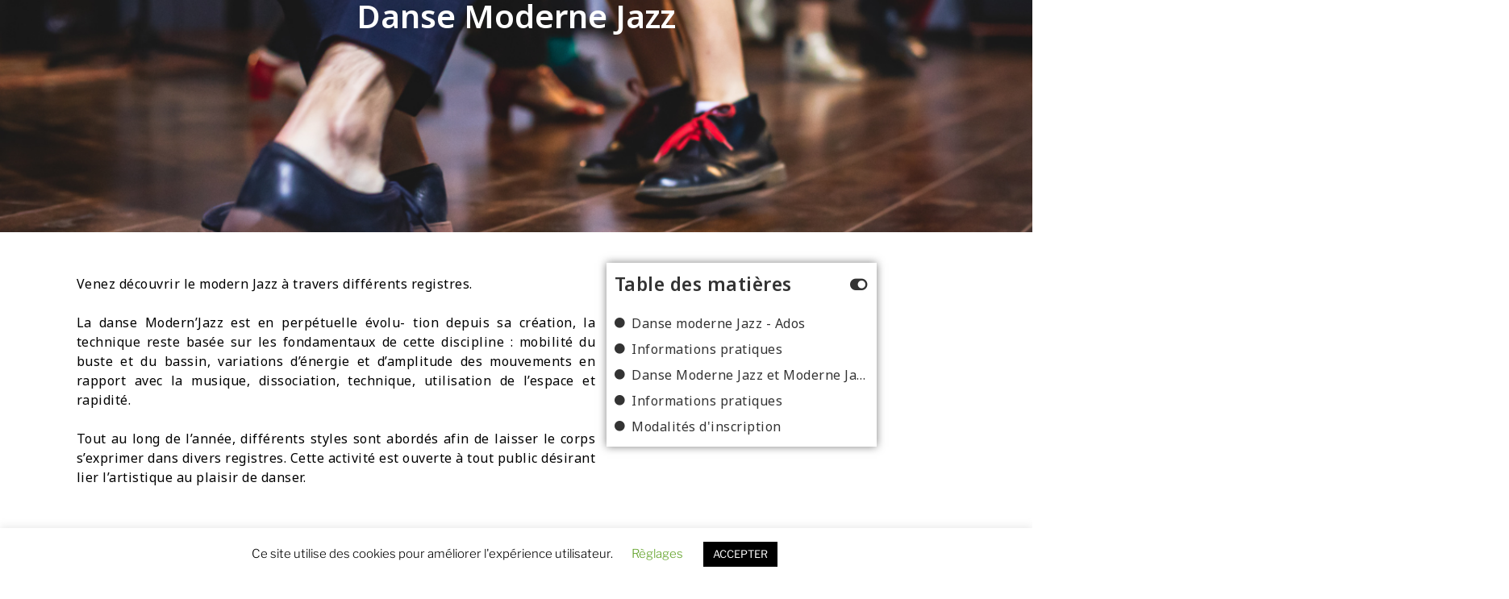

--- FILE ---
content_type: text/html; charset=UTF-8
request_url: https://www.mqvieuxlille.fr/modern-jazz-2/
body_size: 35357
content:
<!DOCTYPE html>
<html lang="fr-FR">
<head>
	<meta charset="UTF-8">
		<script>(function(html){html.className = html.className.replace(/\bno-js\b/,'js')})(document.documentElement);</script>
<title>Modern Jazz &#8211; Maison de Quartier vieux Lille</title>
<meta name='robots' content='max-image-preview:large' />
<link rel="alternate" type="application/rss+xml" title="Maison de Quartier vieux Lille &raquo; Flux" href="https://www.mqvieuxlille.fr/feed/" />
<link rel="alternate" type="application/rss+xml" title="Maison de Quartier vieux Lille &raquo; Flux des commentaires" href="https://www.mqvieuxlille.fr/comments/feed/" />
<script>
window._wpemojiSettings = {"baseUrl":"https:\/\/s.w.org\/images\/core\/emoji\/14.0.0\/72x72\/","ext":".png","svgUrl":"https:\/\/s.w.org\/images\/core\/emoji\/14.0.0\/svg\/","svgExt":".svg","source":{"concatemoji":"https:\/\/www.mqvieuxlille.fr\/wp-includes\/js\/wp-emoji-release.min.js?ver=6.4.7"}};
/*! This file is auto-generated */
!function(i,n){var o,s,e;function c(e){try{var t={supportTests:e,timestamp:(new Date).valueOf()};sessionStorage.setItem(o,JSON.stringify(t))}catch(e){}}function p(e,t,n){e.clearRect(0,0,e.canvas.width,e.canvas.height),e.fillText(t,0,0);var t=new Uint32Array(e.getImageData(0,0,e.canvas.width,e.canvas.height).data),r=(e.clearRect(0,0,e.canvas.width,e.canvas.height),e.fillText(n,0,0),new Uint32Array(e.getImageData(0,0,e.canvas.width,e.canvas.height).data));return t.every(function(e,t){return e===r[t]})}function u(e,t,n){switch(t){case"flag":return n(e,"\ud83c\udff3\ufe0f\u200d\u26a7\ufe0f","\ud83c\udff3\ufe0f\u200b\u26a7\ufe0f")?!1:!n(e,"\ud83c\uddfa\ud83c\uddf3","\ud83c\uddfa\u200b\ud83c\uddf3")&&!n(e,"\ud83c\udff4\udb40\udc67\udb40\udc62\udb40\udc65\udb40\udc6e\udb40\udc67\udb40\udc7f","\ud83c\udff4\u200b\udb40\udc67\u200b\udb40\udc62\u200b\udb40\udc65\u200b\udb40\udc6e\u200b\udb40\udc67\u200b\udb40\udc7f");case"emoji":return!n(e,"\ud83e\udef1\ud83c\udffb\u200d\ud83e\udef2\ud83c\udfff","\ud83e\udef1\ud83c\udffb\u200b\ud83e\udef2\ud83c\udfff")}return!1}function f(e,t,n){var r="undefined"!=typeof WorkerGlobalScope&&self instanceof WorkerGlobalScope?new OffscreenCanvas(300,150):i.createElement("canvas"),a=r.getContext("2d",{willReadFrequently:!0}),o=(a.textBaseline="top",a.font="600 32px Arial",{});return e.forEach(function(e){o[e]=t(a,e,n)}),o}function t(e){var t=i.createElement("script");t.src=e,t.defer=!0,i.head.appendChild(t)}"undefined"!=typeof Promise&&(o="wpEmojiSettingsSupports",s=["flag","emoji"],n.supports={everything:!0,everythingExceptFlag:!0},e=new Promise(function(e){i.addEventListener("DOMContentLoaded",e,{once:!0})}),new Promise(function(t){var n=function(){try{var e=JSON.parse(sessionStorage.getItem(o));if("object"==typeof e&&"number"==typeof e.timestamp&&(new Date).valueOf()<e.timestamp+604800&&"object"==typeof e.supportTests)return e.supportTests}catch(e){}return null}();if(!n){if("undefined"!=typeof Worker&&"undefined"!=typeof OffscreenCanvas&&"undefined"!=typeof URL&&URL.createObjectURL&&"undefined"!=typeof Blob)try{var e="postMessage("+f.toString()+"("+[JSON.stringify(s),u.toString(),p.toString()].join(",")+"));",r=new Blob([e],{type:"text/javascript"}),a=new Worker(URL.createObjectURL(r),{name:"wpTestEmojiSupports"});return void(a.onmessage=function(e){c(n=e.data),a.terminate(),t(n)})}catch(e){}c(n=f(s,u,p))}t(n)}).then(function(e){for(var t in e)n.supports[t]=e[t],n.supports.everything=n.supports.everything&&n.supports[t],"flag"!==t&&(n.supports.everythingExceptFlag=n.supports.everythingExceptFlag&&n.supports[t]);n.supports.everythingExceptFlag=n.supports.everythingExceptFlag&&!n.supports.flag,n.DOMReady=!1,n.readyCallback=function(){n.DOMReady=!0}}).then(function(){return e}).then(function(){var e;n.supports.everything||(n.readyCallback(),(e=n.source||{}).concatemoji?t(e.concatemoji):e.wpemoji&&e.twemoji&&(t(e.twemoji),t(e.wpemoji)))}))}((window,document),window._wpemojiSettings);
</script>
<style id='wp-emoji-styles-inline-css'>

	img.wp-smiley, img.emoji {
		display: inline !important;
		border: none !important;
		box-shadow: none !important;
		height: 1em !important;
		width: 1em !important;
		margin: 0 0.07em !important;
		vertical-align: -0.1em !important;
		background: none !important;
		padding: 0 !important;
	}
</style>
<link rel='stylesheet' id='wp-block-library-css' href='https://www.mqvieuxlille.fr/wp-includes/css/dist/block-library/style.min.css?ver=6.4.7' media='all' />
<style id='wp-block-library-theme-inline-css'>
.wp-block-audio figcaption{color:#555;font-size:13px;text-align:center}.is-dark-theme .wp-block-audio figcaption{color:hsla(0,0%,100%,.65)}.wp-block-audio{margin:0 0 1em}.wp-block-code{border:1px solid #ccc;border-radius:4px;font-family:Menlo,Consolas,monaco,monospace;padding:.8em 1em}.wp-block-embed figcaption{color:#555;font-size:13px;text-align:center}.is-dark-theme .wp-block-embed figcaption{color:hsla(0,0%,100%,.65)}.wp-block-embed{margin:0 0 1em}.blocks-gallery-caption{color:#555;font-size:13px;text-align:center}.is-dark-theme .blocks-gallery-caption{color:hsla(0,0%,100%,.65)}.wp-block-image figcaption{color:#555;font-size:13px;text-align:center}.is-dark-theme .wp-block-image figcaption{color:hsla(0,0%,100%,.65)}.wp-block-image{margin:0 0 1em}.wp-block-pullquote{border-bottom:4px solid;border-top:4px solid;color:currentColor;margin-bottom:1.75em}.wp-block-pullquote cite,.wp-block-pullquote footer,.wp-block-pullquote__citation{color:currentColor;font-size:.8125em;font-style:normal;text-transform:uppercase}.wp-block-quote{border-left:.25em solid;margin:0 0 1.75em;padding-left:1em}.wp-block-quote cite,.wp-block-quote footer{color:currentColor;font-size:.8125em;font-style:normal;position:relative}.wp-block-quote.has-text-align-right{border-left:none;border-right:.25em solid;padding-left:0;padding-right:1em}.wp-block-quote.has-text-align-center{border:none;padding-left:0}.wp-block-quote.is-large,.wp-block-quote.is-style-large,.wp-block-quote.is-style-plain{border:none}.wp-block-search .wp-block-search__label{font-weight:700}.wp-block-search__button{border:1px solid #ccc;padding:.375em .625em}:where(.wp-block-group.has-background){padding:1.25em 2.375em}.wp-block-separator.has-css-opacity{opacity:.4}.wp-block-separator{border:none;border-bottom:2px solid;margin-left:auto;margin-right:auto}.wp-block-separator.has-alpha-channel-opacity{opacity:1}.wp-block-separator:not(.is-style-wide):not(.is-style-dots){width:100px}.wp-block-separator.has-background:not(.is-style-dots){border-bottom:none;height:1px}.wp-block-separator.has-background:not(.is-style-wide):not(.is-style-dots){height:2px}.wp-block-table{margin:0 0 1em}.wp-block-table td,.wp-block-table th{word-break:normal}.wp-block-table figcaption{color:#555;font-size:13px;text-align:center}.is-dark-theme .wp-block-table figcaption{color:hsla(0,0%,100%,.65)}.wp-block-video figcaption{color:#555;font-size:13px;text-align:center}.is-dark-theme .wp-block-video figcaption{color:hsla(0,0%,100%,.65)}.wp-block-video{margin:0 0 1em}.wp-block-template-part.has-background{margin-bottom:0;margin-top:0;padding:1.25em 2.375em}
</style>
<style id='classic-theme-styles-inline-css'>
/*! This file is auto-generated */
.wp-block-button__link{color:#fff;background-color:#32373c;border-radius:9999px;box-shadow:none;text-decoration:none;padding:calc(.667em + 2px) calc(1.333em + 2px);font-size:1.125em}.wp-block-file__button{background:#32373c;color:#fff;text-decoration:none}
</style>
<style id='global-styles-inline-css'>
body{--wp--preset--color--black: #000000;--wp--preset--color--cyan-bluish-gray: #abb8c3;--wp--preset--color--white: #ffffff;--wp--preset--color--pale-pink: #f78da7;--wp--preset--color--vivid-red: #cf2e2e;--wp--preset--color--luminous-vivid-orange: #ff6900;--wp--preset--color--luminous-vivid-amber: #fcb900;--wp--preset--color--light-green-cyan: #7bdcb5;--wp--preset--color--vivid-green-cyan: #00d084;--wp--preset--color--pale-cyan-blue: #8ed1fc;--wp--preset--color--vivid-cyan-blue: #0693e3;--wp--preset--color--vivid-purple: #9b51e0;--wp--preset--gradient--vivid-cyan-blue-to-vivid-purple: linear-gradient(135deg,rgba(6,147,227,1) 0%,rgb(155,81,224) 100%);--wp--preset--gradient--light-green-cyan-to-vivid-green-cyan: linear-gradient(135deg,rgb(122,220,180) 0%,rgb(0,208,130) 100%);--wp--preset--gradient--luminous-vivid-amber-to-luminous-vivid-orange: linear-gradient(135deg,rgba(252,185,0,1) 0%,rgba(255,105,0,1) 100%);--wp--preset--gradient--luminous-vivid-orange-to-vivid-red: linear-gradient(135deg,rgba(255,105,0,1) 0%,rgb(207,46,46) 100%);--wp--preset--gradient--very-light-gray-to-cyan-bluish-gray: linear-gradient(135deg,rgb(238,238,238) 0%,rgb(169,184,195) 100%);--wp--preset--gradient--cool-to-warm-spectrum: linear-gradient(135deg,rgb(74,234,220) 0%,rgb(151,120,209) 20%,rgb(207,42,186) 40%,rgb(238,44,130) 60%,rgb(251,105,98) 80%,rgb(254,248,76) 100%);--wp--preset--gradient--blush-light-purple: linear-gradient(135deg,rgb(255,206,236) 0%,rgb(152,150,240) 100%);--wp--preset--gradient--blush-bordeaux: linear-gradient(135deg,rgb(254,205,165) 0%,rgb(254,45,45) 50%,rgb(107,0,62) 100%);--wp--preset--gradient--luminous-dusk: linear-gradient(135deg,rgb(255,203,112) 0%,rgb(199,81,192) 50%,rgb(65,88,208) 100%);--wp--preset--gradient--pale-ocean: linear-gradient(135deg,rgb(255,245,203) 0%,rgb(182,227,212) 50%,rgb(51,167,181) 100%);--wp--preset--gradient--electric-grass: linear-gradient(135deg,rgb(202,248,128) 0%,rgb(113,206,126) 100%);--wp--preset--gradient--midnight: linear-gradient(135deg,rgb(2,3,129) 0%,rgb(40,116,252) 100%);--wp--preset--font-size--small: 13px;--wp--preset--font-size--medium: 20px;--wp--preset--font-size--large: 36px;--wp--preset--font-size--x-large: 42px;--wp--preset--spacing--20: 0.44rem;--wp--preset--spacing--30: 0.67rem;--wp--preset--spacing--40: 1rem;--wp--preset--spacing--50: 1.5rem;--wp--preset--spacing--60: 2.25rem;--wp--preset--spacing--70: 3.38rem;--wp--preset--spacing--80: 5.06rem;--wp--preset--shadow--natural: 6px 6px 9px rgba(0, 0, 0, 0.2);--wp--preset--shadow--deep: 12px 12px 50px rgba(0, 0, 0, 0.4);--wp--preset--shadow--sharp: 6px 6px 0px rgba(0, 0, 0, 0.2);--wp--preset--shadow--outlined: 6px 6px 0px -3px rgba(255, 255, 255, 1), 6px 6px rgba(0, 0, 0, 1);--wp--preset--shadow--crisp: 6px 6px 0px rgba(0, 0, 0, 1);}:where(.is-layout-flex){gap: 0.5em;}:where(.is-layout-grid){gap: 0.5em;}body .is-layout-flow > .alignleft{float: left;margin-inline-start: 0;margin-inline-end: 2em;}body .is-layout-flow > .alignright{float: right;margin-inline-start: 2em;margin-inline-end: 0;}body .is-layout-flow > .aligncenter{margin-left: auto !important;margin-right: auto !important;}body .is-layout-constrained > .alignleft{float: left;margin-inline-start: 0;margin-inline-end: 2em;}body .is-layout-constrained > .alignright{float: right;margin-inline-start: 2em;margin-inline-end: 0;}body .is-layout-constrained > .aligncenter{margin-left: auto !important;margin-right: auto !important;}body .is-layout-constrained > :where(:not(.alignleft):not(.alignright):not(.alignfull)){max-width: var(--wp--style--global--content-size);margin-left: auto !important;margin-right: auto !important;}body .is-layout-constrained > .alignwide{max-width: var(--wp--style--global--wide-size);}body .is-layout-flex{display: flex;}body .is-layout-flex{flex-wrap: wrap;align-items: center;}body .is-layout-flex > *{margin: 0;}body .is-layout-grid{display: grid;}body .is-layout-grid > *{margin: 0;}:where(.wp-block-columns.is-layout-flex){gap: 2em;}:where(.wp-block-columns.is-layout-grid){gap: 2em;}:where(.wp-block-post-template.is-layout-flex){gap: 1.25em;}:where(.wp-block-post-template.is-layout-grid){gap: 1.25em;}.has-black-color{color: var(--wp--preset--color--black) !important;}.has-cyan-bluish-gray-color{color: var(--wp--preset--color--cyan-bluish-gray) !important;}.has-white-color{color: var(--wp--preset--color--white) !important;}.has-pale-pink-color{color: var(--wp--preset--color--pale-pink) !important;}.has-vivid-red-color{color: var(--wp--preset--color--vivid-red) !important;}.has-luminous-vivid-orange-color{color: var(--wp--preset--color--luminous-vivid-orange) !important;}.has-luminous-vivid-amber-color{color: var(--wp--preset--color--luminous-vivid-amber) !important;}.has-light-green-cyan-color{color: var(--wp--preset--color--light-green-cyan) !important;}.has-vivid-green-cyan-color{color: var(--wp--preset--color--vivid-green-cyan) !important;}.has-pale-cyan-blue-color{color: var(--wp--preset--color--pale-cyan-blue) !important;}.has-vivid-cyan-blue-color{color: var(--wp--preset--color--vivid-cyan-blue) !important;}.has-vivid-purple-color{color: var(--wp--preset--color--vivid-purple) !important;}.has-black-background-color{background-color: var(--wp--preset--color--black) !important;}.has-cyan-bluish-gray-background-color{background-color: var(--wp--preset--color--cyan-bluish-gray) !important;}.has-white-background-color{background-color: var(--wp--preset--color--white) !important;}.has-pale-pink-background-color{background-color: var(--wp--preset--color--pale-pink) !important;}.has-vivid-red-background-color{background-color: var(--wp--preset--color--vivid-red) !important;}.has-luminous-vivid-orange-background-color{background-color: var(--wp--preset--color--luminous-vivid-orange) !important;}.has-luminous-vivid-amber-background-color{background-color: var(--wp--preset--color--luminous-vivid-amber) !important;}.has-light-green-cyan-background-color{background-color: var(--wp--preset--color--light-green-cyan) !important;}.has-vivid-green-cyan-background-color{background-color: var(--wp--preset--color--vivid-green-cyan) !important;}.has-pale-cyan-blue-background-color{background-color: var(--wp--preset--color--pale-cyan-blue) !important;}.has-vivid-cyan-blue-background-color{background-color: var(--wp--preset--color--vivid-cyan-blue) !important;}.has-vivid-purple-background-color{background-color: var(--wp--preset--color--vivid-purple) !important;}.has-black-border-color{border-color: var(--wp--preset--color--black) !important;}.has-cyan-bluish-gray-border-color{border-color: var(--wp--preset--color--cyan-bluish-gray) !important;}.has-white-border-color{border-color: var(--wp--preset--color--white) !important;}.has-pale-pink-border-color{border-color: var(--wp--preset--color--pale-pink) !important;}.has-vivid-red-border-color{border-color: var(--wp--preset--color--vivid-red) !important;}.has-luminous-vivid-orange-border-color{border-color: var(--wp--preset--color--luminous-vivid-orange) !important;}.has-luminous-vivid-amber-border-color{border-color: var(--wp--preset--color--luminous-vivid-amber) !important;}.has-light-green-cyan-border-color{border-color: var(--wp--preset--color--light-green-cyan) !important;}.has-vivid-green-cyan-border-color{border-color: var(--wp--preset--color--vivid-green-cyan) !important;}.has-pale-cyan-blue-border-color{border-color: var(--wp--preset--color--pale-cyan-blue) !important;}.has-vivid-cyan-blue-border-color{border-color: var(--wp--preset--color--vivid-cyan-blue) !important;}.has-vivid-purple-border-color{border-color: var(--wp--preset--color--vivid-purple) !important;}.has-vivid-cyan-blue-to-vivid-purple-gradient-background{background: var(--wp--preset--gradient--vivid-cyan-blue-to-vivid-purple) !important;}.has-light-green-cyan-to-vivid-green-cyan-gradient-background{background: var(--wp--preset--gradient--light-green-cyan-to-vivid-green-cyan) !important;}.has-luminous-vivid-amber-to-luminous-vivid-orange-gradient-background{background: var(--wp--preset--gradient--luminous-vivid-amber-to-luminous-vivid-orange) !important;}.has-luminous-vivid-orange-to-vivid-red-gradient-background{background: var(--wp--preset--gradient--luminous-vivid-orange-to-vivid-red) !important;}.has-very-light-gray-to-cyan-bluish-gray-gradient-background{background: var(--wp--preset--gradient--very-light-gray-to-cyan-bluish-gray) !important;}.has-cool-to-warm-spectrum-gradient-background{background: var(--wp--preset--gradient--cool-to-warm-spectrum) !important;}.has-blush-light-purple-gradient-background{background: var(--wp--preset--gradient--blush-light-purple) !important;}.has-blush-bordeaux-gradient-background{background: var(--wp--preset--gradient--blush-bordeaux) !important;}.has-luminous-dusk-gradient-background{background: var(--wp--preset--gradient--luminous-dusk) !important;}.has-pale-ocean-gradient-background{background: var(--wp--preset--gradient--pale-ocean) !important;}.has-electric-grass-gradient-background{background: var(--wp--preset--gradient--electric-grass) !important;}.has-midnight-gradient-background{background: var(--wp--preset--gradient--midnight) !important;}.has-small-font-size{font-size: var(--wp--preset--font-size--small) !important;}.has-medium-font-size{font-size: var(--wp--preset--font-size--medium) !important;}.has-large-font-size{font-size: var(--wp--preset--font-size--large) !important;}.has-x-large-font-size{font-size: var(--wp--preset--font-size--x-large) !important;}
.wp-block-navigation a:where(:not(.wp-element-button)){color: inherit;}
:where(.wp-block-post-template.is-layout-flex){gap: 1.25em;}:where(.wp-block-post-template.is-layout-grid){gap: 1.25em;}
:where(.wp-block-columns.is-layout-flex){gap: 2em;}:where(.wp-block-columns.is-layout-grid){gap: 2em;}
.wp-block-pullquote{font-size: 1.5em;line-height: 1.6;}
</style>
<link rel='stylesheet' id='cookie-law-info-css' href='https://www.mqvieuxlille.fr/wp-content/plugins/cookie-law-info/legacy/public/css/cookie-law-info-public.css?ver=3.1.6' media='all' />
<link rel='stylesheet' id='cookie-law-info-gdpr-css' href='https://www.mqvieuxlille.fr/wp-content/plugins/cookie-law-info/legacy/public/css/cookie-law-info-gdpr.css?ver=3.1.6' media='all' />
<link rel='stylesheet' id='wpsm_ac-font-awesome-front-css' href='https://www.mqvieuxlille.fr/wp-content/plugins/responsive-accordion-and-collapse/css/font-awesome/css/font-awesome.min.css?ver=6.4.7' media='all' />
<link rel='stylesheet' id='wpsm_ac_bootstrap-front-css' href='https://www.mqvieuxlille.fr/wp-content/plugins/responsive-accordion-and-collapse/css/bootstrap-front.css?ver=6.4.7' media='all' />
<link rel='stylesheet' id='elementor-icons-css' href='https://www.mqvieuxlille.fr/wp-content/plugins/elementor/assets/lib/eicons/css/elementor-icons.min.css?ver=5.23.0' media='all' />
<link rel='stylesheet' id='elementor-frontend-css' href='https://www.mqvieuxlille.fr/wp-content/uploads/elementor/css/custom-frontend-lite.min.css?ver=1703670200' media='all' />
<link rel='stylesheet' id='swiper-css' href='https://www.mqvieuxlille.fr/wp-content/plugins/elementor/assets/lib/swiper/v8/css/swiper.min.css?ver=8.4.5' media='all' />
<link rel='stylesheet' id='elementor-post-26458-css' href='https://www.mqvieuxlille.fr/wp-content/uploads/elementor/css/post-26458.css?ver=1704267372' media='all' />
<link rel='stylesheet' id='elementor-pro-css' href='https://www.mqvieuxlille.fr/wp-content/uploads/elementor/css/custom-pro-frontend-lite.min.css?ver=1703670200' media='all' />
<link rel='stylesheet' id='elementor-post-31274-css' href='https://www.mqvieuxlille.fr/wp-content/uploads/elementor/css/post-31274.css?ver=1704449707' media='all' />
<link rel='stylesheet' id='twentyseventeen-fonts-css' href='https://www.mqvieuxlille.fr/wp-content/themes/twentyseventeen/assets/fonts/font-libre-franklin.css?ver=20230328' media='all' />
<link rel='stylesheet' id='twentyseventeen-style-css' href='https://www.mqvieuxlille.fr/wp-content/themes/twentyseventeen/style.css?ver=20230328' media='all' />
<link rel='stylesheet' id='twentyseventeen-block-style-css' href='https://www.mqvieuxlille.fr/wp-content/themes/twentyseventeen/assets/css/blocks.css?ver=20220912' media='all' />
<!--[if lt IE 9]>
<link rel='stylesheet' id='twentyseventeen-ie8-css' href='https://www.mqvieuxlille.fr/wp-content/themes/twentyseventeen/assets/css/ie8.css?ver=20161202' media='all' />
<![endif]-->
<link rel='stylesheet' id='wpr-text-animations-css-css' href='https://www.mqvieuxlille.fr/wp-content/plugins/royal-elementor-addons/assets/css/lib/animations/text-animations.min.css?ver=1.3.80' media='all' />
<link rel='stylesheet' id='wpr-addons-css-css' href='https://www.mqvieuxlille.fr/wp-content/plugins/royal-elementor-addons/assets/css/frontend.min.css?ver=1.3.80' media='all' />
<link rel='stylesheet' id='font-awesome-5-all-css' href='https://www.mqvieuxlille.fr/wp-content/plugins/elementor/assets/lib/font-awesome/css/all.min.css?ver=4.10.15' media='all' />
<link rel='stylesheet' id='google-fonts-1-css' href='https://fonts.googleapis.com/css?family=Noto+Sans%3A100%2C100italic%2C200%2C200italic%2C300%2C300italic%2C400%2C400italic%2C500%2C500italic%2C600%2C600italic%2C700%2C700italic%2C800%2C800italic%2C900%2C900italic&#038;display=swap&#038;ver=6.4.7' media='all' />
<link rel='stylesheet' id='elementor-icons-shared-0-css' href='https://www.mqvieuxlille.fr/wp-content/plugins/elementor/assets/lib/font-awesome/css/fontawesome.min.css?ver=5.15.3' media='all' />
<link rel='stylesheet' id='elementor-icons-fa-solid-css' href='https://www.mqvieuxlille.fr/wp-content/plugins/elementor/assets/lib/font-awesome/css/solid.min.css?ver=5.15.3' media='all' />
<link rel='stylesheet' id='elementor-icons-fa-regular-css' href='https://www.mqvieuxlille.fr/wp-content/plugins/elementor/assets/lib/font-awesome/css/regular.min.css?ver=5.15.3' media='all' />
<link rel="preconnect" href="https://fonts.gstatic.com/" crossorigin><!--n2css--><script data-cfasync="false" src="https://www.mqvieuxlille.fr/wp-includes/js/jquery/jquery.min.js?ver=3.7.1" id="jquery-core-js"></script>
<script data-cfasync="false" src="https://www.mqvieuxlille.fr/wp-includes/js/jquery/jquery-migrate.min.js?ver=3.4.1" id="jquery-migrate-js"></script>
<script id="jquery-migrate-js-after">
jQuery(document).ready(function(){
	jQuery('.wp-block-button__link').each(function(){
		if ( jQuery(this).attr('target') != '_blank' ) {
			jQuery(this).attr('target', '_blank');
			jQuery(this).attr('rel', 'external noreferrer noopener');
			jQuery(this).append('<span class="screen-reader-text" style="clip:rect(1px,1px,1px,1px);overflow:hidden;position:absolute !important;height:1px;width:1px;"> (s’ouvrira dans une nouvelle fenêtre)</span>');
		}
	});
});
		
</script>
<script id="cookie-law-info-js-extra">
var Cli_Data = {"nn_cookie_ids":[],"cookielist":[],"non_necessary_cookies":[],"ccpaEnabled":"","ccpaRegionBased":"","ccpaBarEnabled":"","strictlyEnabled":["necessary","obligatoire"],"ccpaType":"gdpr","js_blocking":"","custom_integration":"","triggerDomRefresh":"","secure_cookies":""};
var cli_cookiebar_settings = {"animate_speed_hide":"500","animate_speed_show":"500","background":"#FFF","border":"#b1a6a6c2","border_on":"","button_1_button_colour":"#000","button_1_button_hover":"#000000","button_1_link_colour":"#fff","button_1_as_button":"1","button_1_new_win":"","button_2_button_colour":"#333","button_2_button_hover":"#292929","button_2_link_colour":"#444","button_2_as_button":"","button_2_hidebar":"","button_3_button_colour":"#000","button_3_button_hover":"#000000","button_3_link_colour":"#fff","button_3_as_button":"1","button_3_new_win":"","button_4_button_colour":"#000","button_4_button_hover":"#000000","button_4_link_colour":"#62a329","button_4_as_button":"","button_7_button_colour":"#61a229","button_7_button_hover":"#4e8221","button_7_link_colour":"#fff","button_7_as_button":"1","button_7_new_win":"","font_family":"inherit","header_fix":"","notify_animate_hide":"1","notify_animate_show":"","notify_div_id":"#cookie-law-info-bar","notify_position_horizontal":"right","notify_position_vertical":"bottom","scroll_close":"","scroll_close_reload":"","accept_close_reload":"","reject_close_reload":"","showagain_tab":"","showagain_background":"#fff","showagain_border":"#000","showagain_div_id":"#cookie-law-info-again","showagain_x_position":"100px","text":"#000","show_once_yn":"","show_once":"10000","logging_on":"","as_popup":"","popup_overlay":"1","bar_heading_text":"","cookie_bar_as":"banner","popup_showagain_position":"bottom-right","widget_position":"left"};
var log_object = {"ajax_url":"https:\/\/www.mqvieuxlille.fr\/wp-admin\/admin-ajax.php"};
</script>
<script src="https://www.mqvieuxlille.fr/wp-content/plugins/cookie-law-info/legacy/public/js/cookie-law-info-public.js?ver=3.1.6" id="cookie-law-info-js"></script>
<!--[if lt IE 9]>
<script src="https://www.mqvieuxlille.fr/wp-content/themes/twentyseventeen/assets/js/html5.js?ver=20161020" id="html5-js"></script>
<![endif]-->
<link rel="https://api.w.org/" href="https://www.mqvieuxlille.fr/wp-json/" /><link rel="alternate" type="application/json" href="https://www.mqvieuxlille.fr/wp-json/wp/v2/pages/31274" /><link rel="EditURI" type="application/rsd+xml" title="RSD" href="https://www.mqvieuxlille.fr/xmlrpc.php?rsd" />
<meta name="generator" content="WordPress 6.4.7" />
<link rel="canonical" href="https://www.mqvieuxlille.fr/modern-jazz-2/" />
<link rel='shortlink' href='https://www.mqvieuxlille.fr/?p=31274' />
<link rel="alternate" type="application/json+oembed" href="https://www.mqvieuxlille.fr/wp-json/oembed/1.0/embed?url=https%3A%2F%2Fwww.mqvieuxlille.fr%2Fmodern-jazz-2%2F" />
<link rel="alternate" type="text/xml+oembed" href="https://www.mqvieuxlille.fr/wp-json/oembed/1.0/embed?url=https%3A%2F%2Fwww.mqvieuxlille.fr%2Fmodern-jazz-2%2F&#038;format=xml" />
<meta name="generator" content="Elementor 3.16.6; features: e_dom_optimization, e_optimized_assets_loading, e_optimized_css_loading, additional_custom_breakpoints; settings: css_print_method-external, google_font-enabled, font_display-swap">
<style>.recentcomments a{display:inline !important;padding:0 !important;margin:0 !important;}</style><link rel="icon" href="https://www.mqvieuxlille.fr/wp-content/uploads/2019/07/cropped-maisondequartiervieuxlilleweb_31983ba004919cfb9dd081b5157a936d-1-32x32.jpg" sizes="32x32" />
<link rel="icon" href="https://www.mqvieuxlille.fr/wp-content/uploads/2019/07/cropped-maisondequartiervieuxlilleweb_31983ba004919cfb9dd081b5157a936d-1-192x192.jpg" sizes="192x192" />
<link rel="apple-touch-icon" href="https://www.mqvieuxlille.fr/wp-content/uploads/2019/07/cropped-maisondequartiervieuxlilleweb_31983ba004919cfb9dd081b5157a936d-1-180x180.jpg" />
<meta name="msapplication-TileImage" content="https://www.mqvieuxlille.fr/wp-content/uploads/2019/07/cropped-maisondequartiervieuxlilleweb_31983ba004919cfb9dd081b5157a936d-1-270x270.jpg" />
		<style id="wp-custom-css">
			.site-info { display: none; 
}
/* .single-post:not(.has-sidebar) #primary, .page.page-one-column:not(.twentyseventeen-front-page) #primary, .archive.page-one-column:not(.has-sidebar) .page-header, .archive.page-one-column:not(.has-sidebar) #primary {
    margin-left: auto;
    margin-right: auto;
    max-width: none;
}

.wrap {
    max-width: 100%;
    padding-left: 3em;
    padding-right: 3em;
}
table {
  width: 100%;
  border-collapse: collapse;
}

td {
	width: 15%;
  overflow-wrap: break-word;
} */

td{
	width: 50%
}

.wp-block-table tr:nth-child(even){background-color: #DCE6ED;}

.wp-block-table tr:hover {background-color: #ddd;}

.page .panel-content .entry-title, .page-title, body.page:not(.twentyseventeen-front-page) .entry-title {
    color: black;
    font-size: 14px;
    font-size: 0.875rem;
    font-weight: 800;
    letter-spacing: 0.14em;
    text-transform: uppercase;
	text-align: center;
	font-size: 1.5em;
}

.image-1{
	margin-bottom: -6em;
}
.image-2{
	margin-bottom: -14em;
}
		.image-3 {
	margin-bottom: -24.5em;
	}

	.wp-block-image.is-resized.btn-family{
		display: none;
	}

@media screen and (max-width: 48em){
	.image-1 {
	margin-bottom: -6em;
	}
	.image-2 {
	margin-bottom: -14em;
	}
			.image-3 {
	margin-bottom: -23.5em;
	}

}

@media screen and (max-width: 30em){
	.image-1 {
	margin-bottom: -4em;
	}
	.image-2 {
	margin-bottom: -8em;
	}
			.image-3 {
	margin-bottom: -11.5em;
	}
	.btn-family{
		display: block;
	}
	.wp-block-image.is-resized.family-program{
		display:none;
	}
		.wp-block-image.is-resized.btn-family{
		display: block;
	}
}

@media screen and (max-width: 20em){
	.image-1 {
	margin-bottom: -3em;
	}
	.image-2 {
	margin-bottom: -6em;
	}
}

@media screen and (max-width: 15em){
	.image-1 {
	margin-bottom: -3em;
	}
	.image-2 {
	margin-bottom: -7em;
	}
}



@media screen and (max-width: 10em){
	.image-1 {
	margin-bottom: -3em;
	}
	.image-2 {
	margin-bottom: -7em;
	}
		.image-3 {
	margin-bottom: -11.5em;
	}
}







		</style>
		<style id="wpr_lightbox_styles">
				.lg-backdrop {
					background-color: rgba(0,0,0,0.6) !important;
				}
				.lg-toolbar,
				.lg-dropdown {
					background-color: rgba(0,0,0,0.8) !important;
				}
				.lg-dropdown:after {
					border-bottom-color: rgba(0,0,0,0.8) !important;
				}
				.lg-sub-html {
					background-color: rgba(0,0,0,0.8) !important;
				}
				.lg-thumb-outer,
				.lg-progress-bar {
					background-color: #444444 !important;
				}
				.lg-progress {
					background-color: #a90707 !important;
				}
				.lg-icon {
					color: #efefef !important;
					font-size: 20px !important;
				}
				.lg-icon.lg-toogle-thumb {
					font-size: 24px !important;
				}
				.lg-icon:hover,
				.lg-dropdown-text:hover {
					color: #ffffff !important;
				}
				.lg-sub-html,
				.lg-dropdown-text {
					color: #efefef !important;
					font-size: 14px !important;
				}
				#lg-counter {
					color: #efefef !important;
					font-size: 14px !important;
				}
				.lg-prev,
				.lg-next {
					font-size: 35px !important;
				}

				/* Defaults */
				.lg-icon {
				background-color: transparent !important;
				}

				#lg-counter {
				opacity: 0.9;
				}

				.lg-thumb-outer {
				padding: 0 10px;
				}

				.lg-thumb-item {
				border-radius: 0 !important;
				border: none !important;
				opacity: 0.5;
				}

				.lg-thumb-item.active {
					opacity: 1;
				}
	         </style>	<meta name="viewport" content="width=device-width, initial-scale=1.0, viewport-fit=cover" /></head>
<body class="page-template page-template-elementor_canvas page page-id-31274 wp-custom-logo wp-embed-responsive has-header-image page-one-column colors-light elementor-default elementor-template-canvas elementor-kit-26458 elementor-page elementor-page-31274">
			<div data-elementor-type="wp-page" data-elementor-id="31274" class="elementor elementor-31274" data-elementor-post-type="page">
							<div class="elementor-element elementor-element-4312be85 e-con-full e-flex wpr-particle-no wpr-jarallax-no wpr-parallax-no wpr-sticky-section-no e-con e-parent" data-id="4312be85" data-element_type="container" data-settings="{&quot;content_width&quot;:&quot;full&quot;,&quot;background_background&quot;:&quot;classic&quot;}" data-core-v316-plus="true">
				<div class="elementor-element elementor-element-6c26768f elementor-widget elementor-widget-heading" data-id="6c26768f" data-element_type="widget" data-widget_type="heading.default">
				<div class="elementor-widget-container">
			<style>/*! elementor - v3.16.0 - 17-10-2023 */
.elementor-heading-title{padding:0;margin:0;line-height:1}.elementor-widget-heading .elementor-heading-title[class*=elementor-size-]>a{color:inherit;font-size:inherit;line-height:inherit}.elementor-widget-heading .elementor-heading-title.elementor-size-small{font-size:15px}.elementor-widget-heading .elementor-heading-title.elementor-size-medium{font-size:19px}.elementor-widget-heading .elementor-heading-title.elementor-size-large{font-size:29px}.elementor-widget-heading .elementor-heading-title.elementor-size-xl{font-size:39px}.elementor-widget-heading .elementor-heading-title.elementor-size-xxl{font-size:59px}</style><h1 class="elementor-heading-title elementor-size-default">Danse Moderne Jazz </h1>		</div>
				</div>
				</div>
		<div class="elementor-element elementor-element-27157a7a e-con-full e-flex wpr-particle-no wpr-jarallax-no wpr-parallax-no wpr-sticky-section-no e-con e-parent" data-id="27157a7a" data-element_type="container" data-settings="{&quot;background_background&quot;:&quot;classic&quot;,&quot;content_width&quot;:&quot;full&quot;}" data-core-v316-plus="true">
		<div class="elementor-element elementor-element-236ca1ca e-con-full e-flex wpr-particle-no wpr-jarallax-no wpr-parallax-no wpr-sticky-section-no e-con e-child" data-id="236ca1ca" data-element_type="container" data-settings="{&quot;content_width&quot;:&quot;full&quot;}">
				<div class="elementor-element elementor-element-68399b8a elementor-widget__width-initial elementor-widget-tablet__width-inherit elementor-widget-laptop__width-initial elementor-widget-tablet_extra__width-initial elementor-widget elementor-widget-text-editor" data-id="68399b8a" data-element_type="widget" data-widget_type="text-editor.default">
				<div class="elementor-widget-container">
			<style>/*! elementor - v3.16.0 - 17-10-2023 */
.elementor-widget-text-editor.elementor-drop-cap-view-stacked .elementor-drop-cap{background-color:#69727d;color:#fff}.elementor-widget-text-editor.elementor-drop-cap-view-framed .elementor-drop-cap{color:#69727d;border:3px solid;background-color:transparent}.elementor-widget-text-editor:not(.elementor-drop-cap-view-default) .elementor-drop-cap{margin-top:8px}.elementor-widget-text-editor:not(.elementor-drop-cap-view-default) .elementor-drop-cap-letter{width:1em;height:1em}.elementor-widget-text-editor .elementor-drop-cap{float:left;text-align:center;line-height:1;font-size:50px}.elementor-widget-text-editor .elementor-drop-cap-letter{display:inline-block}</style>				<p>Venez découvrir le modern Jazz à travers différents registres.</p><p>La danse Modern’Jazz est en perpétuelle évolu- tion depuis sa création, la technique reste basée sur les fondamentaux de cette discipline : mobilité du buste et du bassin, variations d’énergie et d’amplitude des mouvements en rapport avec la musique, dissociation, technique, utilisation de l’espace et rapidité.</p><p>Tout au long de l’année, différents styles sont abordés afin de laisser le corps s’exprimer dans divers registres. Cette activité est ouverte à tout public désirant lier l’artistique au plaisir de danser.</p>						</div>
				</div>
		<div class="elementor-element elementor-element-374b8c95 e-con-full e-flex wpr-particle-no wpr-jarallax-no wpr-parallax-no wpr-sticky-section-no e-con e-child" data-id="374b8c95" data-element_type="container" data-settings="{&quot;content_width&quot;:&quot;full&quot;}">
				<div class="elementor-element elementor-element-2ac47a15 elementor-toc--content-ellipsis elementor-widget__width-initial elementor-widget-tablet__width-initial elementor-toc--minimized-on-tablet elementor-widget elementor-widget-table-of-contents" data-id="2ac47a15" data-element_type="widget" data-settings="{&quot;headings_by_tags&quot;:[&quot;h2&quot;],&quot;exclude_headings_by_selector&quot;:[],&quot;marker_view&quot;:&quot;bullets&quot;,&quot;min_height&quot;:{&quot;unit&quot;:&quot;em&quot;,&quot;size&quot;:2,&quot;sizes&quot;:[]},&quot;min_height_tablet&quot;:{&quot;unit&quot;:&quot;em&quot;,&quot;size&quot;:&quot;&quot;,&quot;sizes&quot;:[]},&quot;min_height_mobile&quot;:{&quot;unit&quot;:&quot;em&quot;,&quot;size&quot;:&quot;&quot;,&quot;sizes&quot;:[]},&quot;icon&quot;:{&quot;value&quot;:&quot;fas fa-circle&quot;,&quot;library&quot;:&quot;fa-solid&quot;},&quot;minimize_box&quot;:&quot;yes&quot;,&quot;minimized_on&quot;:&quot;tablet&quot;,&quot;hierarchical_view&quot;:&quot;yes&quot;,&quot;min_height_widescreen&quot;:{&quot;unit&quot;:&quot;px&quot;,&quot;size&quot;:&quot;&quot;,&quot;sizes&quot;:[]},&quot;min_height_laptop&quot;:{&quot;unit&quot;:&quot;px&quot;,&quot;size&quot;:&quot;&quot;,&quot;sizes&quot;:[]},&quot;min_height_tablet_extra&quot;:{&quot;unit&quot;:&quot;px&quot;,&quot;size&quot;:&quot;&quot;,&quot;sizes&quot;:[]},&quot;min_height_mobile_extra&quot;:{&quot;unit&quot;:&quot;px&quot;,&quot;size&quot;:&quot;&quot;,&quot;sizes&quot;:[]}}" data-widget_type="table-of-contents.default">
				<div class="elementor-widget-container">
			<style>/*! elementor-pro - v3.17.0 - 01-11-2023 */
.elementor-widget-table-of-contents .elementor-toc__header-title{color:var(--header-color)}.elementor-widget-table-of-contents.elementor-toc--collapsed .elementor-toc__toggle-button--collapse,.elementor-widget-table-of-contents:not(.elementor-toc--collapsed) .elementor-toc__toggle-button--expand{display:none}.elementor-widget-table-of-contents .elementor-widget-container{min-height:var(--box-min-height);border:var(--box-border-width,1px) solid var(--box-border-color,#9da5ae);border-radius:var(--box-border-radius,3px);background-color:var(--box-background-color);transition:min-height .4s;overflow:hidden}.elementor-toc__header{display:flex;align-items:center;justify-content:space-between;padding:var(--box-padding,20px);background-color:var(--header-background-color);border-bottom:var(--separator-width,1px) solid var(--box-border-color,#9da5ae)}.elementor-toc__header-title{font-size:18px;margin:0;color:var(--header-color)}.elementor-toc__toggle-button{cursor:pointer;display:inline-flex}.elementor-toc__toggle-button i{color:var(--toggle-button-color)}.elementor-toc__toggle-button svg{height:1em;width:1em;fill:var(--toggle-button-color)}.elementor-toc__spinner-container{text-align:center}.elementor-toc__spinner{font-size:2em}.elementor-toc__spinner.e-font-icon-svg{height:1em;width:1em}.elementor-toc__body{padding:var(--box-padding,20px);max-height:var(--toc-body-max-height);overflow-y:auto}.elementor-toc__body::-webkit-scrollbar{width:7px}.elementor-toc__body::-webkit-scrollbar-thumb{background-color:#babfc5;border-radius:10px}.elementor-toc__list-wrapper{list-style:none;padding:0}.elementor-toc__list-item{margin-bottom:.5em}.elementor-toc__list-item.elementor-item-active{font-weight:700}.elementor-toc__list-item .elementor-toc__list-wrapper{margin-top:.5em;margin-left:var(--nested-list-indent,1em)}.elementor-toc__list-item-text:hover{color:var(--item-text-hover-color);-webkit-text-decoration:var(--item-text-hover-decoration);text-decoration:var(--item-text-hover-decoration)}.elementor-toc__list-item-text.elementor-item-active{color:var(--item-text-active-color);-webkit-text-decoration:var(--item-text-active-decoration);text-decoration:var(--item-text-active-decoration)}.elementor-toc__list-item-text-wrapper{display:flex;align-items:center}.elementor-toc__list-item-text-wrapper:before,.elementor-toc__list-item-text-wrapper i{margin-right:8px;color:var(--marker-color)}.elementor-toc__list-item-text-wrapper svg{margin-right:8px;fill:var(--marker-color);height:var(--marker-size,.5em);width:var(--marker-size,.5em)}.elementor-toc__list-item-text-wrapper i{font-size:var(--marker-size,.5em)}.elementor-toc__list-item-text-wrapper:before{font-size:var(--marker-size,1em)}.elementor-toc--content-ellipsis .elementor-toc__list-item-text{white-space:nowrap;overflow:hidden;text-overflow:ellipsis}.elementor-toc__list-items--collapsible>.elementor-toc__list-wrapper>.elementor-toc__list-item>.elementor-toc__list-wrapper{display:none}.elementor-toc__heading-anchor{position:absolute}.elementor-toc__body .elementor-toc__list-item-text{color:var(--item-text-color);-webkit-text-decoration:var(--item-text-decoration);text-decoration:var(--item-text-decoration)}.elementor-toc__body .elementor-toc__list-item-text:hover{color:var(--item-text-hover-color);-webkit-text-decoration:var(--item-text-hover-decoration);text-decoration:var(--item-text-hover-decoration)}.elementor-toc__body .elementor-toc__list-item-text.elementor-item-active{color:var(--item-text-active-color);-webkit-text-decoration:var(--item-text-active-decoration);text-decoration:var(--item-text-active-decoration)}ol.elementor-toc__list-wrapper{counter-reset:item}ol.elementor-toc__list-wrapper .elementor-toc__list-item{counter-increment:item}ol.elementor-toc__list-wrapper .elementor-toc__list-item-text-wrapper:before{content:counters(item,".") ". "}</style>		<div class="elementor-toc__header">
			<h4 class="elementor-toc__header-title">
				Table des matières			</h4>
							<div class="elementor-toc__toggle-button elementor-toc__toggle-button--expand" role="button" tabindex="0" aria-controls="elementor-toc__2ac47a15" aria-expanded="true" aria-label="Ouvrir la table des matières"><i aria-hidden="true" class="fas fa-toggle-off"></i></div>
				<div class="elementor-toc__toggle-button elementor-toc__toggle-button--collapse" role="button" tabindex="0" aria-controls="elementor-toc__2ac47a15" aria-expanded="true" aria-label="Fermer la table des matières"><i aria-hidden="true" class="fas fa-toggle-on"></i></div>
					</div>
		<div id="elementor-toc__2ac47a15" class="elementor-toc__body">
			<div class="elementor-toc__spinner-container">
				<i class="elementor-toc__spinner eicon-animation-spin eicon-loading" aria-hidden="true"></i>			</div>
		</div>
				</div>
				</div>
				</div>
				</div>
				</div>
		<div class="elementor-element elementor-element-2b405fcb e-con-full e-flex wpr-particle-no wpr-jarallax-no wpr-parallax-no wpr-sticky-section-no e-con e-parent" data-id="2b405fcb" data-element_type="container" data-settings="{&quot;content_width&quot;:&quot;full&quot;}" data-core-v316-plus="true">
		<div class="elementor-element elementor-element-2d19e964 e-con-full e-flex wpr-particle-no wpr-jarallax-no wpr-parallax-no wpr-sticky-section-no e-con e-child" data-id="2d19e964" data-element_type="container" data-settings="{&quot;content_width&quot;:&quot;full&quot;,&quot;background_background&quot;:&quot;classic&quot;}">
				<div class="elementor-element elementor-element-5ce2be47 elementor-widget__width-initial g-text-2 elementor-widget elementor-widget-heading" data-id="5ce2be47" data-element_type="widget" data-widget_type="heading.default">
				<div class="elementor-widget-container">
			<h2 class="elementor-heading-title elementor-size-default">Danse moderne Jazz - Ados</h2>		</div>
				</div>
				</div>
		<div class="elementor-element elementor-element-7c4e597 e-con-full e-flex wpr-particle-no wpr-jarallax-no wpr-parallax-no wpr-sticky-section-no e-con e-child" data-id="7c4e597" data-element_type="container" data-settings="{&quot;content_width&quot;:&quot;full&quot;,&quot;background_background&quot;:&quot;classic&quot;}">
				<div class="elementor-element elementor-element-a090d61 elementor-widget__width-initial g-text-2 elementor-widget elementor-widget-heading" data-id="a090d61" data-element_type="widget" data-widget_type="heading.default">
				<div class="elementor-widget-container">
			<h2 class="elementor-heading-title elementor-size-default">Informations pratiques</h2>		</div>
				</div>
				</div>
		<div class="elementor-element elementor-element-36935ef1 e-con-full e-flex wpr-particle-no wpr-jarallax-no wpr-parallax-no wpr-sticky-section-no e-con e-child" data-id="36935ef1" data-element_type="container" data-settings="{&quot;content_width&quot;:&quot;full&quot;,&quot;background_background&quot;:&quot;classic&quot;}">
		<div class="elementor-element elementor-element-3c6585c9 e-con-full e-flex wpr-particle-no wpr-jarallax-no wpr-parallax-no wpr-sticky-section-no e-con e-child" data-id="3c6585c9" data-element_type="container" data-settings="{&quot;content_width&quot;:&quot;full&quot;}">
				<div class="elementor-element elementor-element-2f72056d elementor-widget-widescreen__width-initial elementor-widget__width-initial elementor-widget elementor-widget-image" data-id="2f72056d" data-element_type="widget" data-widget_type="image.default">
				<div class="elementor-widget-container">
			<style>/*! elementor - v3.16.0 - 17-10-2023 */
.elementor-widget-image{text-align:center}.elementor-widget-image a{display:inline-block}.elementor-widget-image a img[src$=".svg"]{width:48px}.elementor-widget-image img{vertical-align:middle;display:inline-block}</style>												<img fetchpriority="high" decoding="async" width="800" height="800" src="https://www.mqvieuxlille.fr/wp-content/uploads/2023/12/Cirque-17.png" class="attachment-full size-full wp-image-34777" alt="" srcset="https://www.mqvieuxlille.fr/wp-content/uploads/2023/12/Cirque-17.png 800w, https://www.mqvieuxlille.fr/wp-content/uploads/2023/12/Cirque-17-300x300.png 300w, https://www.mqvieuxlille.fr/wp-content/uploads/2023/12/Cirque-17-150x150.png 150w, https://www.mqvieuxlille.fr/wp-content/uploads/2023/12/Cirque-17-768x768.png 768w, https://www.mqvieuxlille.fr/wp-content/uploads/2023/12/Cirque-17-100x100.png 100w" sizes="100vw" />															</div>
				</div>
		<div class="elementor-element elementor-element-12dc197f e-con-full elementor-hidden-mobile_extra elementor-hidden-mobile elementor-hidden-tablet elementor-hidden-desktop elementor-hidden-widescreen elementor-hidden-laptop elementor-hidden-tablet_extra e-flex wpr-particle-no wpr-jarallax-no wpr-parallax-no wpr-sticky-section-no e-con e-child" data-id="12dc197f" data-element_type="container" data-settings="{&quot;content_width&quot;:&quot;full&quot;}">
				<div class="elementor-element elementor-element-34052590 elementor-position-left elementor-tablet-position-left elementor-widget-laptop__width-initial elementor-mobile_extra-position-left elementor-widget-mobile_extra__width-inherit elementor-mobile-position-left g-text-3 elementor-vertical-align-middle elementor-view-default elementor-widget elementor-widget-icon-box" data-id="34052590" data-element_type="widget" data-widget_type="icon-box.default">
				<div class="elementor-widget-container">
			<link rel="stylesheet" href="https://www.mqvieuxlille.fr/wp-content/uploads/elementor/css/custom-widget-icon-box.min.css?ver=1703671584">		<div class="elementor-icon-box-wrapper">
						<div class="elementor-icon-box-icon">
				<span  class="elementor-icon elementor-animation-">
				<i aria-hidden="true" class="fas fa-user"></i>				</span>
			</div>
						<div class="elementor-icon-box-content">
				<h3 class="elementor-icon-box-title">
					<span  >
						Interlocuteurs					</span>
				</h3>
							</div>
		</div>
				</div>
				</div>
				<div class="elementor-element elementor-element-602e85d1 elementor-mobile_extra-align-left elementor-widget-mobile_extra__width-inherit elementor-widget-tablet__width-inherit elementor-icon-list--layout-traditional elementor-list-item-link-full_width elementor-widget elementor-widget-icon-list" data-id="602e85d1" data-element_type="widget" data-widget_type="icon-list.default">
				<div class="elementor-widget-container">
			<link rel="stylesheet" href="https://www.mqvieuxlille.fr/wp-content/uploads/elementor/css/custom-widget-icon-list.min.css?ver=1703670202">		<ul class="elementor-icon-list-items">
							<li class="elementor-icon-list-item">
											<span class="elementor-icon-list-icon">
							<i aria-hidden="true" class="fas fa-user"></i>						</span>
										<span class="elementor-icon-list-text">Responsable : Julie BAILLET</span>
									</li>
						</ul>
				</div>
				</div>
				</div>
				</div>
		<div class="elementor-element elementor-element-47119a1b e-con-full e-flex wpr-particle-no wpr-jarallax-no wpr-parallax-no wpr-sticky-section-no e-con e-child" data-id="47119a1b" data-element_type="container" data-settings="{&quot;content_width&quot;:&quot;full&quot;}">
		<div class="elementor-element elementor-element-1ebe9152 e-con-full e-flex wpr-particle-no wpr-jarallax-no wpr-parallax-no wpr-sticky-section-no e-con e-child" data-id="1ebe9152" data-element_type="container" data-settings="{&quot;content_width&quot;:&quot;full&quot;}">
				<div class="elementor-element elementor-element-26d00da2 elementor-widget__width-initial g-text-3 elementor-widget elementor-widget-heading" data-id="26d00da2" data-element_type="widget" data-widget_type="heading.default">
				<div class="elementor-widget-container">
			<h3 class="elementor-heading-title elementor-size-default">Modalités</h3>		</div>
				</div>
				<div class="elementor-element elementor-element-5f742f5d elementor-widget-mobile__width-initial elementor-icon-list--layout-traditional elementor-list-item-link-full_width elementor-widget elementor-widget-icon-list" data-id="5f742f5d" data-element_type="widget" data-widget_type="icon-list.default">
				<div class="elementor-widget-container">
					<ul class="elementor-icon-list-items">
							<li class="elementor-icon-list-item">
											<span class="elementor-icon-list-icon">
							<svg xmlns="http://www.w3.org/2000/svg" xmlns:xlink="http://www.w3.org/1999/xlink" id="Layer_1" x="0px" y="0px" viewBox="0 0 69.24 73.46" style="enable-background:new 0 0 69.24 73.46" xml:space="preserve"><style type="text/css">.st0{fill-rule:evenodd;clip-rule:evenodd;}</style><g><path class="st0" d="M63.2,43.9c0.08-0.41,0.23-0.78,0.44-1.1v0c0.22-0.33,0.5-0.62,0.83-0.84c0.32-0.22,0.69-0.38,1.09-0.47 c0.38-0.08,0.78-0.09,1.19-0.01c0.41,0.08,0.78,0.23,1.1,0.44h0c0.33,0.22,0.62,0.5,0.84,0.83c0.22,0.32,0.38,0.69,0.47,1.09 c0.08,0.38,0.09,0.78,0.01,1.19v0c-0.09,0.48-0.19,0.96-0.3,1.43c-0.11,0.48-0.23,0.96-0.37,1.43c-0.14,0.49-0.28,0.96-0.42,1.41 c-0.14,0.43-0.3,0.89-0.49,1.39c-0.18,0.49-0.36,0.95-0.53,1.36c-0.17,0.41-0.37,0.86-0.6,1.35c-0.2,0.44-0.42,0.88-0.66,1.32 c-0.23,0.43-0.46,0.86-0.71,1.29l-0.01,0.02c-1.16,2.01-2.5,3.87-3.98,5.56c-1.52,1.74-3.19,3.29-4.97,4.66 c-1.82,1.4-3.76,2.6-5.8,3.61c-2.06,1.02-4.22,1.82-6.42,2.42c-2.19,0.59-4.45,0.96-6.73,1.12c-2.25,0.15-4.52,0.08-6.8-0.21 c-2.23-0.29-4.44-0.8-6.61-1.53c-2.13-0.72-4.21-1.65-6.22-2.79l-0.23-0.13c-2.01-1.17-3.86-2.51-5.53-3.98 c-1.72-1.51-3.26-3.18-4.63-4.96c-1.38-1.81-2.58-3.75-3.58-5.79c-1.01-2.06-1.82-4.2-2.4-6.38c-0.59-2.19-0.96-4.45-1.12-6.73 c-0.15-2.25-0.08-4.52,0.21-6.8c0.29-2.22,0.8-4.43,1.53-6.6c0.72-2.13,1.65-4.21,2.79-6.21l0.06-0.11 c0.06-0.11,0.08-0.14,0.1-0.17c1.17-1.99,2.49-3.82,3.95-5.48c1.51-1.72,3.18-3.26,4.96-4.63c1.81-1.38,3.75-2.58,5.79-3.58 c2.06-1.01,4.2-1.82,6.38-2.4c2.2-0.59,4.47-0.97,6.76-1.12c2.26-0.15,4.55-0.08,6.83,0.22c2.24,0.3,4.47,0.81,6.64,1.55 c2.12,0.72,4.2,1.66,6.23,2.83l0.03,0.02c0.35,0.21,0.64,0.47,0.88,0.78c0.24,0.32,0.42,0.68,0.52,1.05 c0.1,0.38,0.13,0.78,0.08,1.18c-0.05,0.39-0.18,0.78-0.38,1.13c-0.2,0.36-0.47,0.66-0.78,0.89c-0.32,0.25-0.69,0.43-1.07,0.53 c-0.38,0.1-0.78,0.13-1.18,0.08c-0.39-0.05-0.78-0.18-1.13-0.38v0c-1.66-0.96-3.39-1.73-5.15-2.33c-1.81-0.61-3.64-1.04-5.48-1.28 c-1.88-0.25-3.77-0.3-5.65-0.18c-1.88,0.12-3.75,0.44-5.58,0.92c-1.83,0.49-3.6,1.16-5.29,1.99c-1.68,0.83-3.29,1.82-4.8,2.98 c-1.48,1.13-2.85,2.42-4.1,3.85c-1.22,1.4-2.32,2.93-3.28,4.59l-0.09,0.16c-0.92,1.61-1.66,3.28-2.24,4.99 c-0.61,1.81-1.04,3.64-1.28,5.47c-0.25,1.88-0.3,3.77-0.18,5.65c0.12,1.88,0.44,3.75,0.92,5.58c0.49,1.83,1.16,3.6,1.99,5.29 c0.83,1.68,1.82,3.29,2.98,4.8c1.13,1.48,2.42,2.85,3.84,4.1c1.39,1.22,2.92,2.32,4.6,3.29c1.66,0.96,3.38,1.73,5.14,2.33 c1.81,0.61,3.64,1.04,5.48,1.28c1.88,0.25,3.77,0.3,5.65,0.18c1.88-0.12,3.75-0.44,5.58-0.92c1.83-0.49,3.6-1.16,5.3-1.99 c1.68-0.83,3.29-1.82,4.8-2.98c1.48-1.13,2.85-2.41,4.1-3.84c1.22-1.39,2.32-2.93,3.29-4.6c0.2-0.34,0.39-0.69,0.57-1.04 c0.16-0.3,0.34-0.68,0.56-1.12l0,0c0.15-0.31,0.31-0.69,0.49-1.12c0.16-0.39,0.31-0.76,0.44-1.11l0,0 c0.13-0.36,0.26-0.73,0.39-1.12c0.13-0.39,0.24-0.78,0.35-1.17l0,0c0.12-0.43,0.22-0.83,0.3-1.18 C63.03,44.71,63.12,44.31,63.2,43.9L63.2,43.9z M56.19,39.01h-7.97c0.07,0.64,0.24,1.11,0.52,1.43c0.38,0.45,0.89,0.67,1.5,0.67 c0.39,0,0.76-0.1,1.11-0.29c0.22-0.12,0.45-0.34,0.69-0.65l3.92,0.36c-0.6,1.04-1.32,1.79-2.17,2.24 c-0.85,0.45-2.06,0.68-3.65,0.68c-1.37,0-2.45-0.19-3.25-0.58c-0.79-0.39-1.44-1-1.96-1.85c-0.52-0.84-0.78-1.83-0.78-2.98 c0-1.62,0.52-2.93,1.56-3.94c1.04-1,2.47-1.51,4.31-1.51c1.48,0,2.66,0.23,3.52,0.68c0.86,0.45,1.51,1.1,1.96,1.95 c0.45,0.85,0.67,1.96,0.67,3.33V39.01L56.19,39.01z M52.14,37.1c-0.08-0.77-0.29-1.32-0.62-1.65c-0.34-0.33-0.78-0.5-1.32-0.5 c-0.63,0-1.14,0.25-1.52,0.75c-0.24,0.31-0.39,0.78-0.46,1.4H52.14L52.14,37.1z M39.01,32.83h3.73v9.8l0.01,0.46 c0,0.65-0.14,1.27-0.42,1.86c-0.28,0.59-0.64,1.07-1.1,1.43c-0.46,0.36-1.04,0.63-1.75,0.79c-0.71,0.16-1.52,0.25-2.43,0.25 c-2.08,0-3.52-0.31-4.3-0.94c-0.78-0.62-1.17-1.46-1.17-2.51c0-0.13,0.01-0.31,0.02-0.53l3.86,0.44c0.1,0.36,0.25,0.61,0.45,0.74 c0.29,0.2,0.66,0.3,1.1,0.3c0.57,0,1-0.15,1.28-0.46c0.28-0.31,0.42-0.84,0.42-1.6v-1.57c-0.39,0.46-0.78,0.8-1.17,1.01 c-0.61,0.32-1.27,0.49-1.98,0.49c-1.39,0-2.51-0.61-3.36-1.82c-0.6-0.86-0.91-2-0.91-3.41c0-1.62,0.39-2.85,1.17-3.7 c0.78-0.85,1.8-1.27,3.07-1.27c0.81,0,1.47,0.14,2,0.41c0.52,0.27,1.01,0.73,1.47,1.36V32.83L39.01,32.83z M35.27,37.86 c0,0.75,0.16,1.3,0.48,1.67c0.32,0.36,0.74,0.54,1.26,0.54c0.49,0,0.91-0.19,1.24-0.56c0.34-0.37,0.5-0.94,0.5-1.69 c0-0.76-0.18-1.33-0.53-1.73c-0.35-0.4-0.78-0.6-1.29-0.6c-0.51,0-0.91,0.18-1.21,0.55C35.42,36.4,35.27,37.01,35.27,37.86 L35.27,37.86z M25.78,40.84h-5.04l-0.69,2.36h-4.52l5.38-14.33h4.83l5.39,14.33h-4.63L25.78,40.84L25.78,40.84z M24.85,37.75 l-1.58-5.15l-1.57,5.15H24.85L24.85,37.75z M49.21,23.8c-0.4,0.13-0.8,0.17-1.18,0.14c-0.4-0.03-0.79-0.15-1.14-0.33h0 c-0.35-0.18-0.67-0.43-0.93-0.74c-0.25-0.3-0.45-0.64-0.58-1.03c-0.13-0.4-0.17-0.8-0.14-1.18c0.03-0.41,0.15-0.8,0.33-1.15 c0.18-0.35,0.43-0.67,0.74-0.92c0.3-0.25,0.64-0.45,1.03-0.58l11.44-3.66l-5.15-9.89c-0.19-0.37-0.3-0.75-0.33-1.14 c-0.03-0.4,0.01-0.8,0.13-1.18C53.54,1.76,53.74,1.4,54,1.09c0.25-0.3,0.56-0.56,0.93-0.75c0.37-0.19,0.75-0.3,1.14-0.33 c0.4-0.03,0.8,0.01,1.18,0.13c0.38,0.12,0.74,0.31,1.05,0.57c0.3,0.25,0.55,0.56,0.74,0.93l6.82,13.09 c0.03,0.07,0.06,0.16,0.1,0.22l0.05,0.14l0.04,0.13c0.12,0.39,0.16,0.78,0.13,1.16c-0.03,0.41-0.15,0.8-0.33,1.15 c-0.18,0.35-0.43,0.67-0.74,0.92c-0.3,0.25-0.64,0.45-1.03,0.58L49.21,23.8L49.21,23.8z"></path></g></svg>						</span>
										<span class="elementor-icon-list-text">De 12 à 17 ans.</span>
									</li>
								<li class="elementor-icon-list-item">
											<span class="elementor-icon-list-icon">
							<i aria-hidden="true" class="far fa-calendar-alt"></i>						</span>
										<span class="elementor-icon-list-text">De septembre à juin hors vacances scolaires</span>
									</li>
						</ul>
				</div>
				</div>
				</div>
		<div class="elementor-element elementor-element-4863a72 e-con-full e-flex wpr-particle-no wpr-jarallax-no wpr-parallax-no wpr-sticky-section-no e-con e-child" data-id="4863a72" data-element_type="container" data-settings="{&quot;content_width&quot;:&quot;full&quot;}">
				<div class="elementor-element elementor-element-11c0ec11 elementor-position-left elementor-tablet-position-left elementor-mobile_extra-position-left elementor-mobile-position-left g-text-3 elementor-vertical-align-middle elementor-view-default elementor-widget elementor-widget-icon-box" data-id="11c0ec11" data-element_type="widget" data-widget_type="icon-box.default">
				<div class="elementor-widget-container">
					<div class="elementor-icon-box-wrapper">
						<div class="elementor-icon-box-icon">
				<span  class="elementor-icon elementor-animation-">
				<i aria-hidden="true" class="fas fa-clock"></i>				</span>
			</div>
						<div class="elementor-icon-box-content">
				<h3 class="elementor-icon-box-title">
					<span  >
						Horaires					</span>
				</h3>
									<p class="elementor-icon-box-description">
						Tous les vendredi de 18h30 à 19h30.					</p>
							</div>
		</div>
				</div>
				</div>
				</div>
		<div class="elementor-element elementor-element-3c0240e8 e-con-full elementor-hidden-tablet elementor-hidden-mobile_extra elementor-hidden-mobile e-flex wpr-particle-no wpr-jarallax-no wpr-parallax-no wpr-sticky-section-no e-con e-child" data-id="3c0240e8" data-element_type="container" data-settings="{&quot;content_width&quot;:&quot;full&quot;}">
				<div class="elementor-element elementor-element-5bff9f8d elementor-widget__width-initial g-text-3 elementor-widget elementor-widget-heading" data-id="5bff9f8d" data-element_type="widget" data-widget_type="heading.default">
				<div class="elementor-widget-container">
			<h3 class="elementor-heading-title elementor-size-default">Coordonnées</h3>		</div>
				</div>
				<div class="elementor-element elementor-element-5b4bd560 elementor-icon-list--layout-traditional elementor-list-item-link-full_width elementor-widget elementor-widget-icon-list" data-id="5b4bd560" data-element_type="widget" data-widget_type="icon-list.default">
				<div class="elementor-widget-container">
					<ul class="elementor-icon-list-items">
							<li class="elementor-icon-list-item">
											<span class="elementor-icon-list-icon">
							<i aria-hidden="true" class="fas fa-phone-alt"></i>						</span>
										<span class="elementor-icon-list-text">03 20 06 17 22</span>
									</li>
								<li class="elementor-icon-list-item">
											<span class="elementor-icon-list-icon">
							<i aria-hidden="true" class="far fa-envelope"></i>						</span>
										<span class="elementor-icon-list-text"> contact@mqvieuxlille.fr</span>
									</li>
								<li class="elementor-icon-list-item">
											<span class="elementor-icon-list-icon">
							<i aria-hidden="true" class="fas fa-map-marker-alt"></i>						</span>
										<span class="elementor-icon-list-text">Votre activité se déroule au sein de la maison de quartier du vieux lille au 24 rue des Archives, 59000 Lille</span>
									</li>
						</ul>
				</div>
				</div>
				</div>
		<div class="elementor-element elementor-element-6f9be5b8 e-con-full elementor-hidden-mobile elementor-hidden-desktop elementor-hidden-widescreen elementor-hidden-laptop elementor-hidden-tablet_extra e-flex wpr-particle-no wpr-jarallax-no wpr-parallax-no wpr-sticky-section-no e-con e-child" data-id="6f9be5b8" data-element_type="container" data-settings="{&quot;content_width&quot;:&quot;full&quot;}">
				<div class="elementor-element elementor-element-6f199809 elementor-position-left elementor-tablet-position-left elementor-widget-laptop__width-initial elementor-mobile_extra-position-left elementor-widget-mobile_extra__width-inherit elementor-mobile-position-left g-text-3 elementor-widescreen-position-left elementor-vertical-align-middle elementor-view-default elementor-widget elementor-widget-icon-box" data-id="6f199809" data-element_type="widget" data-widget_type="icon-box.default">
				<div class="elementor-widget-container">
					<div class="elementor-icon-box-wrapper">
						<div class="elementor-icon-box-icon">
				<span  class="elementor-icon elementor-animation-">
				<i aria-hidden="true" class="fas fa-euro-sign"></i>				</span>
			</div>
						<div class="elementor-icon-box-content">
				<h3 class="elementor-icon-box-title">
					<span  >
						Tarifs					</span>
				</h3>
							</div>
		</div>
				</div>
				</div>
				<div class="elementor-element elementor-element-1e9430e7 elementor-mobile_extra-align-left elementor-widget-mobile_extra__width-inherit elementor-widget-tablet__width-inherit elementor-align-left elementor-widget__width-initial elementor-icon-list--layout-traditional elementor-list-item-link-full_width elementor-widget elementor-widget-icon-list" data-id="1e9430e7" data-element_type="widget" data-widget_type="icon-list.default">
				<div class="elementor-widget-container">
					<ul class="elementor-icon-list-items">
							<li class="elementor-icon-list-item">
											<span class="elementor-icon-list-icon">
							<i aria-hidden="true" class="fas fa-euro-sign"></i>						</span>
										<span class="elementor-icon-list-text">De 37€ à 88€.</span>
									</li>
						</ul>
				</div>
				</div>
				</div>
		<div class="elementor-element elementor-element-2360f5a2 e-con-full elementor-hidden-widescreen elementor-hidden-desktop elementor-hidden-laptop elementor-hidden-tablet_extra elementor-hidden-mobile e-flex wpr-particle-no wpr-jarallax-no wpr-parallax-no wpr-sticky-section-no e-con e-child" data-id="2360f5a2" data-element_type="container" data-settings="{&quot;content_width&quot;:&quot;full&quot;}">
				<div class="elementor-element elementor-element-149da2df elementor-position-left elementor-tablet-position-left elementor-widget-laptop__width-initial elementor-mobile_extra-position-left elementor-widget-mobile_extra__width-inherit elementor-mobile-position-left g-text-3 elementor-vertical-align-middle elementor-view-default elementor-widget elementor-widget-icon-box" data-id="149da2df" data-element_type="widget" data-widget_type="icon-box.default">
				<div class="elementor-widget-container">
					<div class="elementor-icon-box-wrapper">
						<div class="elementor-icon-box-icon">
				<span  class="elementor-icon elementor-animation-">
				<i aria-hidden="true" class="fas fa-user"></i>				</span>
			</div>
						<div class="elementor-icon-box-content">
				<h3 class="elementor-icon-box-title">
					<span  >
						Interlocuteurs					</span>
				</h3>
							</div>
		</div>
				</div>
				</div>
				<div class="elementor-element elementor-element-214ce76b elementor-mobile_extra-align-left elementor-widget-mobile_extra__width-inherit elementor-widget-tablet__width-inherit elementor-icon-list--layout-traditional elementor-list-item-link-full_width elementor-widget elementor-widget-icon-list" data-id="214ce76b" data-element_type="widget" data-widget_type="icon-list.default">
				<div class="elementor-widget-container">
					<ul class="elementor-icon-list-items">
							<li class="elementor-icon-list-item">
											<span class="elementor-icon-list-icon">
							<i aria-hidden="true" class="fas fa-user"></i>						</span>
										<span class="elementor-icon-list-text">Responsable : Julie BAILLET</span>
									</li>
						</ul>
				</div>
				</div>
				</div>
				</div>
				</div>
				</div>
		<div class="elementor-element elementor-element-783ca84f e-con-full elementor-hidden-tablet elementor-hidden-mobile_extra e-flex wpr-particle-no wpr-jarallax-no wpr-parallax-no wpr-sticky-section-no e-con e-parent" data-id="783ca84f" data-element_type="container" data-settings="{&quot;content_width&quot;:&quot;full&quot;,&quot;background_background&quot;:&quot;classic&quot;}" data-core-v316-plus="true">
		<div class="elementor-element elementor-element-3e577e1e e-con-full e-flex wpr-particle-no wpr-jarallax-no wpr-parallax-no wpr-sticky-section-no e-con e-child" data-id="3e577e1e" data-element_type="container" data-settings="{&quot;content_width&quot;:&quot;full&quot;}">
		<div class="elementor-element elementor-element-79db416f e-con-full e-flex wpr-particle-no wpr-jarallax-no wpr-parallax-no wpr-sticky-section-no e-con e-child" data-id="79db416f" data-element_type="container" data-settings="{&quot;content_width&quot;:&quot;full&quot;}">
				<div class="elementor-element elementor-element-67405378 elementor-position-left elementor-tablet-position-left elementor-widget-laptop__width-initial elementor-mobile_extra-position-left elementor-widget-mobile_extra__width-inherit elementor-mobile-position-left g-text-3 elementor-widget__width-initial elementor-view-default elementor-vertical-align-top elementor-widget elementor-widget-icon-box" data-id="67405378" data-element_type="widget" data-widget_type="icon-box.default">
				<div class="elementor-widget-container">
					<div class="elementor-icon-box-wrapper">
						<div class="elementor-icon-box-icon">
				<span  class="elementor-icon elementor-animation-">
				<i aria-hidden="true" class="fas fa-euro-sign"></i>				</span>
			</div>
						<div class="elementor-icon-box-content">
				<h3 class="elementor-icon-box-title">
					<span  >
						Tarifs					</span>
				</h3>
							</div>
		</div>
				</div>
				</div>
				<div class="elementor-element elementor-element-64ba5072 elementor-mobile_extra-align-left elementor-widget-mobile_extra__width-inherit elementor-widget-tablet__width-inherit elementor-widget__width-initial elementor-tablet_extra-align-left elementor-align-left elementor-widescreen-align-left elementor-icon-list--layout-traditional elementor-list-item-link-full_width elementor-widget elementor-widget-icon-list" data-id="64ba5072" data-element_type="widget" data-widget_type="icon-list.default">
				<div class="elementor-widget-container">
					<ul class="elementor-icon-list-items">
							<li class="elementor-icon-list-item">
										<span class="elementor-icon-list-text">De 37€ à 88€.</span>
									</li>
						</ul>
				</div>
				</div>
				</div>
		<div class="elementor-element elementor-element-782dc7c6 e-con-full e-flex wpr-particle-no wpr-jarallax-no wpr-parallax-no wpr-sticky-section-no e-con e-child" data-id="782dc7c6" data-element_type="container" data-settings="{&quot;content_width&quot;:&quot;full&quot;}">
				<div class="elementor-element elementor-element-76994abc elementor-position-left elementor-tablet-position-left elementor-widget-laptop__width-initial elementor-mobile_extra-position-left elementor-widget-mobile_extra__width-inherit elementor-mobile-position-left g-text-3 elementor-widget__width-initial elementor-view-default elementor-vertical-align-top elementor-widget elementor-widget-icon-box" data-id="76994abc" data-element_type="widget" data-widget_type="icon-box.default">
				<div class="elementor-widget-container">
					<div class="elementor-icon-box-wrapper">
						<div class="elementor-icon-box-icon">
				<span  class="elementor-icon elementor-animation-">
				<i aria-hidden="true" class="fas fa-user"></i>				</span>
			</div>
						<div class="elementor-icon-box-content">
				<h3 class="elementor-icon-box-title">
					<span  >
						Interlocuteurs					</span>
				</h3>
							</div>
		</div>
				</div>
				</div>
				<div class="elementor-element elementor-element-7ee7b47 elementor-mobile_extra-align-left elementor-widget-mobile_extra__width-inherit elementor-widget-tablet__width-inherit elementor-icon-list--layout-traditional elementor-list-item-link-full_width elementor-widget elementor-widget-icon-list" data-id="7ee7b47" data-element_type="widget" data-widget_type="icon-list.default">
				<div class="elementor-widget-container">
					<ul class="elementor-icon-list-items">
							<li class="elementor-icon-list-item">
										<span class="elementor-icon-list-text">Responsable : Julie BAILLET</span>
									</li>
						</ul>
				</div>
				</div>
				</div>
				</div>
				</div>
		<div class="elementor-element elementor-element-3425f3d2 elementor-hidden-widescreen elementor-hidden-desktop elementor-hidden-laptop elementor-hidden-tablet_extra e-flex e-con-boxed wpr-particle-no wpr-jarallax-no wpr-parallax-no wpr-sticky-section-no e-con e-parent" data-id="3425f3d2" data-element_type="container" data-settings="{&quot;content_width&quot;:&quot;boxed&quot;}" data-core-v316-plus="true">
					<div class="e-con-inner">
		<div class="elementor-element elementor-element-286119d4 e-con-full e-flex wpr-particle-no wpr-jarallax-no wpr-parallax-no wpr-sticky-section-no e-con e-child" data-id="286119d4" data-element_type="container" data-settings="{&quot;content_width&quot;:&quot;full&quot;}">
		<div class="elementor-element elementor-element-1624ae44 e-con-full e-flex wpr-particle-no wpr-jarallax-no wpr-parallax-no wpr-sticky-section-no e-con e-child" data-id="1624ae44" data-element_type="container" data-settings="{&quot;content_width&quot;:&quot;full&quot;}">
				<div class="elementor-element elementor-element-46975e9c elementor-widget__width-initial g-text-3 elementor-widget elementor-widget-heading" data-id="46975e9c" data-element_type="widget" data-widget_type="heading.default">
				<div class="elementor-widget-container">
			<h3 class="elementor-heading-title elementor-size-default">Coordonnées</h3>		</div>
				</div>
				<div class="elementor-element elementor-element-a4ebbcd elementor-icon-list--layout-traditional elementor-list-item-link-full_width elementor-widget elementor-widget-icon-list" data-id="a4ebbcd" data-element_type="widget" data-widget_type="icon-list.default">
				<div class="elementor-widget-container">
					<ul class="elementor-icon-list-items">
							<li class="elementor-icon-list-item">
											<span class="elementor-icon-list-icon">
							<i aria-hidden="true" class="fas fa-phone-alt"></i>						</span>
										<span class="elementor-icon-list-text">03 20 06 17 22</span>
									</li>
								<li class="elementor-icon-list-item">
											<span class="elementor-icon-list-icon">
							<i aria-hidden="true" class="far fa-envelope"></i>						</span>
										<span class="elementor-icon-list-text"> contact@mqvieuxlille.fr</span>
									</li>
								<li class="elementor-icon-list-item">
											<span class="elementor-icon-list-icon">
							<i aria-hidden="true" class="fas fa-map-marker-alt"></i>						</span>
										<span class="elementor-icon-list-text">Votre activité se déroule au sein de la maison de quartier du vieux lille au 24 rue des Archives, 59000 Lille</span>
									</li>
						</ul>
				</div>
				</div>
				</div>
				</div>
					</div>
				</div>
		<div class="elementor-element elementor-element-f4274ac e-con-full e-flex wpr-particle-no wpr-jarallax-no wpr-parallax-no wpr-sticky-section-no e-con e-parent" data-id="f4274ac" data-element_type="container" data-settings="{&quot;content_width&quot;:&quot;full&quot;}" data-core-v316-plus="true">
				<div class="elementor-element elementor-element-1325a78 elementor-widget elementor-widget-menu-anchor" data-id="1325a78" data-element_type="widget" data-widget_type="menu-anchor.default">
				<div class="elementor-widget-container">
			<style>/*! elementor - v3.16.0 - 17-10-2023 */
body.elementor-page .elementor-widget-menu-anchor{margin-bottom:0}</style>		<div id="Moderne-Jazz-Adulte" class="elementor-menu-anchor"></div>
				</div>
				</div>
		<div class="elementor-element elementor-element-8f511f7 e-con-full e-flex wpr-particle-no wpr-jarallax-no wpr-parallax-no wpr-sticky-section-no e-con e-child" data-id="8f511f7" data-element_type="container" data-settings="{&quot;content_width&quot;:&quot;full&quot;,&quot;background_background&quot;:&quot;classic&quot;}">
				<div class="elementor-element elementor-element-1523e8d elementor-widget__width-initial g-text-2 elementor-widget elementor-widget-heading" data-id="1523e8d" data-element_type="widget" data-widget_type="heading.default">
				<div class="elementor-widget-container">
			<h2 class="elementor-heading-title elementor-size-default">Danse Moderne Jazz et Moderne Jazz Talon</h2>		</div>
				</div>
				</div>
		<div class="elementor-element elementor-element-1e68df0 e-con-full e-flex wpr-particle-no wpr-jarallax-no wpr-parallax-no wpr-sticky-section-no e-con e-child" data-id="1e68df0" data-element_type="container" data-settings="{&quot;content_width&quot;:&quot;full&quot;,&quot;background_background&quot;:&quot;classic&quot;}">
				<div class="elementor-element elementor-element-a6d3d15 elementor-widget__width-initial g-text-2 elementor-widget elementor-widget-heading" data-id="a6d3d15" data-element_type="widget" data-widget_type="heading.default">
				<div class="elementor-widget-container">
			<h2 class="elementor-heading-title elementor-size-default">Informations pratiques</h2>		</div>
				</div>
				</div>
		<div class="elementor-element elementor-element-069ca77 e-con-full e-flex wpr-particle-no wpr-jarallax-no wpr-parallax-no wpr-sticky-section-no e-con e-child" data-id="069ca77" data-element_type="container" data-settings="{&quot;content_width&quot;:&quot;full&quot;,&quot;background_background&quot;:&quot;classic&quot;}">
		<div class="elementor-element elementor-element-c51364c e-con-full e-flex wpr-particle-no wpr-jarallax-no wpr-parallax-no wpr-sticky-section-no e-con e-child" data-id="c51364c" data-element_type="container" data-settings="{&quot;content_width&quot;:&quot;full&quot;}">
				<div class="elementor-element elementor-element-6b15695 elementor-widget-widescreen__width-initial elementor-widget__width-initial elementor-widget elementor-widget-image" data-id="6b15695" data-element_type="widget" data-widget_type="image.default">
				<div class="elementor-widget-container">
															<img decoding="async" width="800" height="800" src="https://www.mqvieuxlille.fr/wp-content/uploads/2024/01/Cirque-20.png" class="attachment-full size-full wp-image-36332" alt="" srcset="https://www.mqvieuxlille.fr/wp-content/uploads/2024/01/Cirque-20.png 800w, https://www.mqvieuxlille.fr/wp-content/uploads/2024/01/Cirque-20-300x300.png 300w, https://www.mqvieuxlille.fr/wp-content/uploads/2024/01/Cirque-20-150x150.png 150w, https://www.mqvieuxlille.fr/wp-content/uploads/2024/01/Cirque-20-768x768.png 768w, https://www.mqvieuxlille.fr/wp-content/uploads/2024/01/Cirque-20-100x100.png 100w" sizes="100vw" />															</div>
				</div>
		<div class="elementor-element elementor-element-dbd45ee e-con-full e-flex wpr-particle-no wpr-jarallax-no wpr-parallax-no wpr-sticky-section-no e-con e-child" data-id="dbd45ee" data-element_type="container" data-settings="{&quot;content_width&quot;:&quot;full&quot;}">
				<div class="elementor-element elementor-element-8e36507 elementor-position-left elementor-tablet-position-left elementor-widget-laptop__width-initial elementor-mobile_extra-position-left elementor-widget-mobile_extra__width-inherit elementor-mobile-position-left g-text-3 elementor-widescreen-position-left elementor-vertical-align-middle elementor-widget-widescreen__width-initial elementor-view-default elementor-widget elementor-widget-icon-box" data-id="8e36507" data-element_type="widget" data-widget_type="icon-box.default">
				<div class="elementor-widget-container">
					<div class="elementor-icon-box-wrapper">
						<div class="elementor-icon-box-icon">
				<span  class="elementor-icon elementor-animation-">
				<i aria-hidden="true" class="fas fa-euro-sign"></i>				</span>
			</div>
						<div class="elementor-icon-box-content">
				<h3 class="elementor-icon-box-title">
					<span  >
						Tarifs					</span>
				</h3>
							</div>
		</div>
				</div>
				</div>
				<div class="elementor-element elementor-element-1690048 elementor-mobile_extra-align-left elementor-widget-mobile_extra__width-inherit elementor-widget-tablet__width-inherit elementor-widget-widescreen__width-initial elementor-icon-list--layout-traditional elementor-list-item-link-full_width elementor-widget elementor-widget-icon-list" data-id="1690048" data-element_type="widget" data-widget_type="icon-list.default">
				<div class="elementor-widget-container">
					<ul class="elementor-icon-list-items">
							<li class="elementor-icon-list-item">
											<span class="elementor-icon-list-icon">
							<i aria-hidden="true" class="fas fa-euro-sign"></i>						</span>
										<span class="elementor-icon-list-text">Adhésion annuel de 183€.</span>
									</li>
						</ul>
				</div>
				</div>
				</div>
		<div class="elementor-element elementor-element-9bd22c0 e-con-full elementor-hidden-mobile_extra elementor-hidden-tablet e-flex wpr-particle-no wpr-jarallax-no wpr-parallax-no wpr-sticky-section-no e-con e-child" data-id="9bd22c0" data-element_type="container" data-settings="{&quot;content_width&quot;:&quot;full&quot;}">
				<div class="elementor-element elementor-element-8382fe1 elementor-position-left elementor-tablet-position-left elementor-widget-laptop__width-initial elementor-mobile_extra-position-left elementor-widget-mobile_extra__width-inherit elementor-mobile-position-left g-text-3 elementor-vertical-align-middle elementor-widescreen-position-left elementor-widget-widescreen__width-initial elementor-view-default elementor-widget elementor-widget-icon-box" data-id="8382fe1" data-element_type="widget" data-widget_type="icon-box.default">
				<div class="elementor-widget-container">
					<div class="elementor-icon-box-wrapper">
						<div class="elementor-icon-box-icon">
				<span  class="elementor-icon elementor-animation-">
				<i aria-hidden="true" class="fas fa-user"></i>				</span>
			</div>
						<div class="elementor-icon-box-content">
				<h3 class="elementor-icon-box-title">
					<span  >
						Interlocuteurs					</span>
				</h3>
							</div>
		</div>
				</div>
				</div>
				<div class="elementor-element elementor-element-d426219 elementor-mobile_extra-align-left elementor-widget-mobile_extra__width-inherit elementor-widget-tablet__width-inherit elementor-widget-widescreen__width-initial elementor-icon-list--layout-traditional elementor-list-item-link-full_width elementor-widget elementor-widget-icon-list" data-id="d426219" data-element_type="widget" data-widget_type="icon-list.default">
				<div class="elementor-widget-container">
					<ul class="elementor-icon-list-items">
							<li class="elementor-icon-list-item">
											<span class="elementor-icon-list-icon">
							<i aria-hidden="true" class="fas fa-user"></i>						</span>
										<span class="elementor-icon-list-text">Responsable : Salima DERRAZ</span>
									</li>
								<li class="elementor-icon-list-item">
											<span class="elementor-icon-list-icon">
							<i aria-hidden="true" class="fas fa-user"></i>						</span>
										<span class="elementor-icon-list-text">Intervenant : compagnie FADE</span>
									</li>
						</ul>
				</div>
				</div>
				</div>
				</div>
		<div class="elementor-element elementor-element-d49afa4 e-con-full e-flex wpr-particle-no wpr-jarallax-no wpr-parallax-no wpr-sticky-section-no e-con e-child" data-id="d49afa4" data-element_type="container" data-settings="{&quot;content_width&quot;:&quot;full&quot;}">
		<div class="elementor-element elementor-element-a141d65 e-con-full e-flex wpr-particle-no wpr-jarallax-no wpr-parallax-no wpr-sticky-section-no e-con e-child" data-id="a141d65" data-element_type="container" data-settings="{&quot;content_width&quot;:&quot;full&quot;}">
				<div class="elementor-element elementor-element-ec84a13 elementor-widget__width-initial g-text-3 elementor-widget elementor-widget-heading" data-id="ec84a13" data-element_type="widget" data-widget_type="heading.default">
				<div class="elementor-widget-container">
			<h3 class="elementor-heading-title elementor-size-default">Modalités</h3>		</div>
				</div>
				<div class="elementor-element elementor-element-f46e937 elementor-widget-mobile__width-initial elementor-icon-list--layout-traditional elementor-list-item-link-full_width elementor-widget elementor-widget-icon-list" data-id="f46e937" data-element_type="widget" data-widget_type="icon-list.default">
				<div class="elementor-widget-container">
					<ul class="elementor-icon-list-items">
							<li class="elementor-icon-list-item">
											<span class="elementor-icon-list-icon">
							<i aria-hidden="true" class="fas fa-child"></i>						</span>
										<span class="elementor-icon-list-text">Maximum 30 personnes.</span>
									</li>
								<li class="elementor-icon-list-item">
											<span class="elementor-icon-list-icon">
							<svg xmlns="http://www.w3.org/2000/svg" xmlns:xlink="http://www.w3.org/1999/xlink" id="Layer_1" x="0px" y="0px" viewBox="0 0 69.24 73.46" style="enable-background:new 0 0 69.24 73.46" xml:space="preserve"><style type="text/css">.st0{fill-rule:evenodd;clip-rule:evenodd;}</style><g><path class="st0" d="M63.2,43.9c0.08-0.41,0.23-0.78,0.44-1.1v0c0.22-0.33,0.5-0.62,0.83-0.84c0.32-0.22,0.69-0.38,1.09-0.47 c0.38-0.08,0.78-0.09,1.19-0.01c0.41,0.08,0.78,0.23,1.1,0.44h0c0.33,0.22,0.62,0.5,0.84,0.83c0.22,0.32,0.38,0.69,0.47,1.09 c0.08,0.38,0.09,0.78,0.01,1.19v0c-0.09,0.48-0.19,0.96-0.3,1.43c-0.11,0.48-0.23,0.96-0.37,1.43c-0.14,0.49-0.28,0.96-0.42,1.41 c-0.14,0.43-0.3,0.89-0.49,1.39c-0.18,0.49-0.36,0.95-0.53,1.36c-0.17,0.41-0.37,0.86-0.6,1.35c-0.2,0.44-0.42,0.88-0.66,1.32 c-0.23,0.43-0.46,0.86-0.71,1.29l-0.01,0.02c-1.16,2.01-2.5,3.87-3.98,5.56c-1.52,1.74-3.19,3.29-4.97,4.66 c-1.82,1.4-3.76,2.6-5.8,3.61c-2.06,1.02-4.22,1.82-6.42,2.42c-2.19,0.59-4.45,0.96-6.73,1.12c-2.25,0.15-4.52,0.08-6.8-0.21 c-2.23-0.29-4.44-0.8-6.61-1.53c-2.13-0.72-4.21-1.65-6.22-2.79l-0.23-0.13c-2.01-1.17-3.86-2.51-5.53-3.98 c-1.72-1.51-3.26-3.18-4.63-4.96c-1.38-1.81-2.58-3.75-3.58-5.79c-1.01-2.06-1.82-4.2-2.4-6.38c-0.59-2.19-0.96-4.45-1.12-6.73 c-0.15-2.25-0.08-4.52,0.21-6.8c0.29-2.22,0.8-4.43,1.53-6.6c0.72-2.13,1.65-4.21,2.79-6.21l0.06-0.11 c0.06-0.11,0.08-0.14,0.1-0.17c1.17-1.99,2.49-3.82,3.95-5.48c1.51-1.72,3.18-3.26,4.96-4.63c1.81-1.38,3.75-2.58,5.79-3.58 c2.06-1.01,4.2-1.82,6.38-2.4c2.2-0.59,4.47-0.97,6.76-1.12c2.26-0.15,4.55-0.08,6.83,0.22c2.24,0.3,4.47,0.81,6.64,1.55 c2.12,0.72,4.2,1.66,6.23,2.83l0.03,0.02c0.35,0.21,0.64,0.47,0.88,0.78c0.24,0.32,0.42,0.68,0.52,1.05 c0.1,0.38,0.13,0.78,0.08,1.18c-0.05,0.39-0.18,0.78-0.38,1.13c-0.2,0.36-0.47,0.66-0.78,0.89c-0.32,0.25-0.69,0.43-1.07,0.53 c-0.38,0.1-0.78,0.13-1.18,0.08c-0.39-0.05-0.78-0.18-1.13-0.38v0c-1.66-0.96-3.39-1.73-5.15-2.33c-1.81-0.61-3.64-1.04-5.48-1.28 c-1.88-0.25-3.77-0.3-5.65-0.18c-1.88,0.12-3.75,0.44-5.58,0.92c-1.83,0.49-3.6,1.16-5.29,1.99c-1.68,0.83-3.29,1.82-4.8,2.98 c-1.48,1.13-2.85,2.42-4.1,3.85c-1.22,1.4-2.32,2.93-3.28,4.59l-0.09,0.16c-0.92,1.61-1.66,3.28-2.24,4.99 c-0.61,1.81-1.04,3.64-1.28,5.47c-0.25,1.88-0.3,3.77-0.18,5.65c0.12,1.88,0.44,3.75,0.92,5.58c0.49,1.83,1.16,3.6,1.99,5.29 c0.83,1.68,1.82,3.29,2.98,4.8c1.13,1.48,2.42,2.85,3.84,4.1c1.39,1.22,2.92,2.32,4.6,3.29c1.66,0.96,3.38,1.73,5.14,2.33 c1.81,0.61,3.64,1.04,5.48,1.28c1.88,0.25,3.77,0.3,5.65,0.18c1.88-0.12,3.75-0.44,5.58-0.92c1.83-0.49,3.6-1.16,5.3-1.99 c1.68-0.83,3.29-1.82,4.8-2.98c1.48-1.13,2.85-2.41,4.1-3.84c1.22-1.39,2.32-2.93,3.29-4.6c0.2-0.34,0.39-0.69,0.57-1.04 c0.16-0.3,0.34-0.68,0.56-1.12l0,0c0.15-0.31,0.31-0.69,0.49-1.12c0.16-0.39,0.31-0.76,0.44-1.11l0,0 c0.13-0.36,0.26-0.73,0.39-1.12c0.13-0.39,0.24-0.78,0.35-1.17l0,0c0.12-0.43,0.22-0.83,0.3-1.18 C63.03,44.71,63.12,44.31,63.2,43.9L63.2,43.9z M56.19,39.01h-7.97c0.07,0.64,0.24,1.11,0.52,1.43c0.38,0.45,0.89,0.67,1.5,0.67 c0.39,0,0.76-0.1,1.11-0.29c0.22-0.12,0.45-0.34,0.69-0.65l3.92,0.36c-0.6,1.04-1.32,1.79-2.17,2.24 c-0.85,0.45-2.06,0.68-3.65,0.68c-1.37,0-2.45-0.19-3.25-0.58c-0.79-0.39-1.44-1-1.96-1.85c-0.52-0.84-0.78-1.83-0.78-2.98 c0-1.62,0.52-2.93,1.56-3.94c1.04-1,2.47-1.51,4.31-1.51c1.48,0,2.66,0.23,3.52,0.68c0.86,0.45,1.51,1.1,1.96,1.95 c0.45,0.85,0.67,1.96,0.67,3.33V39.01L56.19,39.01z M52.14,37.1c-0.08-0.77-0.29-1.32-0.62-1.65c-0.34-0.33-0.78-0.5-1.32-0.5 c-0.63,0-1.14,0.25-1.52,0.75c-0.24,0.31-0.39,0.78-0.46,1.4H52.14L52.14,37.1z M39.01,32.83h3.73v9.8l0.01,0.46 c0,0.65-0.14,1.27-0.42,1.86c-0.28,0.59-0.64,1.07-1.1,1.43c-0.46,0.36-1.04,0.63-1.75,0.79c-0.71,0.16-1.52,0.25-2.43,0.25 c-2.08,0-3.52-0.31-4.3-0.94c-0.78-0.62-1.17-1.46-1.17-2.51c0-0.13,0.01-0.31,0.02-0.53l3.86,0.44c0.1,0.36,0.25,0.61,0.45,0.74 c0.29,0.2,0.66,0.3,1.1,0.3c0.57,0,1-0.15,1.28-0.46c0.28-0.31,0.42-0.84,0.42-1.6v-1.57c-0.39,0.46-0.78,0.8-1.17,1.01 c-0.61,0.32-1.27,0.49-1.98,0.49c-1.39,0-2.51-0.61-3.36-1.82c-0.6-0.86-0.91-2-0.91-3.41c0-1.62,0.39-2.85,1.17-3.7 c0.78-0.85,1.8-1.27,3.07-1.27c0.81,0,1.47,0.14,2,0.41c0.52,0.27,1.01,0.73,1.47,1.36V32.83L39.01,32.83z M35.27,37.86 c0,0.75,0.16,1.3,0.48,1.67c0.32,0.36,0.74,0.54,1.26,0.54c0.49,0,0.91-0.19,1.24-0.56c0.34-0.37,0.5-0.94,0.5-1.69 c0-0.76-0.18-1.33-0.53-1.73c-0.35-0.4-0.78-0.6-1.29-0.6c-0.51,0-0.91,0.18-1.21,0.55C35.42,36.4,35.27,37.01,35.27,37.86 L35.27,37.86z M25.78,40.84h-5.04l-0.69,2.36h-4.52l5.38-14.33h4.83l5.39,14.33h-4.63L25.78,40.84L25.78,40.84z M24.85,37.75 l-1.58-5.15l-1.57,5.15H24.85L24.85,37.75z M49.21,23.8c-0.4,0.13-0.8,0.17-1.18,0.14c-0.4-0.03-0.79-0.15-1.14-0.33h0 c-0.35-0.18-0.67-0.43-0.93-0.74c-0.25-0.3-0.45-0.64-0.58-1.03c-0.13-0.4-0.17-0.8-0.14-1.18c0.03-0.41,0.15-0.8,0.33-1.15 c0.18-0.35,0.43-0.67,0.74-0.92c0.3-0.25,0.64-0.45,1.03-0.58l11.44-3.66l-5.15-9.89c-0.19-0.37-0.3-0.75-0.33-1.14 c-0.03-0.4,0.01-0.8,0.13-1.18C53.54,1.76,53.74,1.4,54,1.09c0.25-0.3,0.56-0.56,0.93-0.75c0.37-0.19,0.75-0.3,1.14-0.33 c0.4-0.03,0.8,0.01,1.18,0.13c0.38,0.12,0.74,0.31,1.05,0.57c0.3,0.25,0.55,0.56,0.74,0.93l6.82,13.09 c0.03,0.07,0.06,0.16,0.1,0.22l0.05,0.14l0.04,0.13c0.12,0.39,0.16,0.78,0.13,1.16c-0.03,0.41-0.15,0.8-0.33,1.15 c-0.18,0.35-0.43,0.67-0.74,0.92c-0.3,0.25-0.64,0.45-1.03,0.58L49.21,23.8L49.21,23.8z"></path></g></svg>						</span>
										<span class="elementor-icon-list-text">Cours réservés à un public adulte.</span>
									</li>
								<li class="elementor-icon-list-item">
											<span class="elementor-icon-list-icon">
							<i aria-hidden="true" class="far fa-calendar-alt"></i>						</span>
										<span class="elementor-icon-list-text">De septembre à juin hors vacances scolaires</span>
									</li>
						</ul>
				</div>
				</div>
				</div>
		<div class="elementor-element elementor-element-830edb3 e-con-full e-flex wpr-particle-no wpr-jarallax-no wpr-parallax-no wpr-sticky-section-no e-con e-child" data-id="830edb3" data-element_type="container" data-settings="{&quot;content_width&quot;:&quot;full&quot;}">
				<div class="elementor-element elementor-element-5e8b3a5 elementor-position-left elementor-tablet-position-left elementor-mobile_extra-position-left elementor-mobile-position-left g-text-3 elementor-vertical-align-middle elementor-view-default elementor-widget elementor-widget-icon-box" data-id="5e8b3a5" data-element_type="widget" data-widget_type="icon-box.default">
				<div class="elementor-widget-container">
					<div class="elementor-icon-box-wrapper">
						<div class="elementor-icon-box-icon">
				<span  class="elementor-icon elementor-animation-">
				<i aria-hidden="true" class="fas fa-clock"></i>				</span>
			</div>
						<div class="elementor-icon-box-content">
				<h3 class="elementor-icon-box-title">
					<span  >
						Horaires Moderne Jazz					</span>
				</h3>
									<p class="elementor-icon-box-description">
						Tous les vendredi de 19h30 à 20h30, en salle blanche rue de la halle.
					</p>
							</div>
		</div>
				</div>
				</div>
				</div>
		<div class="elementor-element elementor-element-8a5f03a e-con-full e-flex wpr-particle-no wpr-jarallax-no wpr-parallax-no wpr-sticky-section-no e-con e-child" data-id="8a5f03a" data-element_type="container" data-settings="{&quot;content_width&quot;:&quot;full&quot;}">
				<div class="elementor-element elementor-element-360e6d3 elementor-position-left elementor-tablet-position-left elementor-mobile_extra-position-left elementor-mobile-position-left g-text-3 elementor-vertical-align-middle elementor-view-default elementor-widget elementor-widget-icon-box" data-id="360e6d3" data-element_type="widget" data-widget_type="icon-box.default">
				<div class="elementor-widget-container">
					<div class="elementor-icon-box-wrapper">
						<div class="elementor-icon-box-icon">
				<span  class="elementor-icon elementor-animation-">
				<i aria-hidden="true" class="fas fa-clock"></i>				</span>
			</div>
						<div class="elementor-icon-box-content">
				<h3 class="elementor-icon-box-title">
					<span  >
						Horaires Moderne Jazz Talons					</span>
				</h3>
									<p class="elementor-icon-box-description">
						Tous les vendredi 20h30 à 21h30, en salle blanche rue de la halle.					</p>
							</div>
		</div>
				</div>
				</div>
				</div>
		<div class="elementor-element elementor-element-d387a81 e-con-full elementor-hidden-tablet elementor-hidden-mobile_extra elementor-hidden-mobile e-flex wpr-particle-no wpr-jarallax-no wpr-parallax-no wpr-sticky-section-no e-con e-child" data-id="d387a81" data-element_type="container" data-settings="{&quot;content_width&quot;:&quot;full&quot;}">
				<div class="elementor-element elementor-element-cc2f708 elementor-widget__width-initial g-text-3 elementor-widget elementor-widget-heading" data-id="cc2f708" data-element_type="widget" data-widget_type="heading.default">
				<div class="elementor-widget-container">
			<h3 class="elementor-heading-title elementor-size-default">Coordonnées</h3>		</div>
				</div>
				<div class="elementor-element elementor-element-6641e4f elementor-icon-list--layout-traditional elementor-list-item-link-full_width elementor-widget elementor-widget-icon-list" data-id="6641e4f" data-element_type="widget" data-widget_type="icon-list.default">
				<div class="elementor-widget-container">
					<ul class="elementor-icon-list-items">
							<li class="elementor-icon-list-item">
											<span class="elementor-icon-list-icon">
							<i aria-hidden="true" class="fas fa-phone-alt"></i>						</span>
										<span class="elementor-icon-list-text">03 20 06 17 22</span>
									</li>
								<li class="elementor-icon-list-item">
											<span class="elementor-icon-list-icon">
							<i aria-hidden="true" class="far fa-envelope"></i>						</span>
										<span class="elementor-icon-list-text"> contact@mqvieuxlille.fr</span>
									</li>
								<li class="elementor-icon-list-item">
											<span class="elementor-icon-list-icon">
							<i aria-hidden="true" class="fas fa-map-marker-alt"></i>						</span>
										<span class="elementor-icon-list-text">Votre activité se déroule au sein de la maison de quartier du vieux lille au 24 rue des Archives, 59000 Lille</span>
									</li>
						</ul>
				</div>
				</div>
				</div>
		<div class="elementor-element elementor-element-5ca9bde e-con-full elementor-hidden-widescreen elementor-hidden-desktop elementor-hidden-laptop elementor-hidden-tablet_extra elementor-hidden-mobile e-flex wpr-particle-no wpr-jarallax-no wpr-parallax-no wpr-sticky-section-no e-con e-child" data-id="5ca9bde" data-element_type="container" data-settings="{&quot;content_width&quot;:&quot;full&quot;}">
				<div class="elementor-element elementor-element-ec0e23a elementor-position-left elementor-tablet-position-left elementor-widget-laptop__width-initial elementor-mobile_extra-position-left elementor-widget-mobile_extra__width-inherit elementor-mobile-position-left g-text-3 elementor-vertical-align-middle elementor-view-default elementor-widget elementor-widget-icon-box" data-id="ec0e23a" data-element_type="widget" data-widget_type="icon-box.default">
				<div class="elementor-widget-container">
					<div class="elementor-icon-box-wrapper">
						<div class="elementor-icon-box-icon">
				<span  class="elementor-icon elementor-animation-">
				<i aria-hidden="true" class="fas fa-user"></i>				</span>
			</div>
						<div class="elementor-icon-box-content">
				<h3 class="elementor-icon-box-title">
					<span  >
						Interlocuteurs					</span>
				</h3>
							</div>
		</div>
				</div>
				</div>
				<div class="elementor-element elementor-element-3b46931 elementor-mobile_extra-align-left elementor-widget-mobile_extra__width-inherit elementor-widget-tablet__width-inherit elementor-icon-list--layout-traditional elementor-list-item-link-full_width elementor-widget elementor-widget-icon-list" data-id="3b46931" data-element_type="widget" data-widget_type="icon-list.default">
				<div class="elementor-widget-container">
					<ul class="elementor-icon-list-items">
							<li class="elementor-icon-list-item">
											<span class="elementor-icon-list-icon">
							<i aria-hidden="true" class="fas fa-user"></i>						</span>
										<span class="elementor-icon-list-text">Responsable : Salima DERRAZ</span>
									</li>
								<li class="elementor-icon-list-item">
											<span class="elementor-icon-list-icon">
							<i aria-hidden="true" class="fas fa-user"></i>						</span>
										<span class="elementor-icon-list-text">Intervenant : compagnie FADE</span>
									</li>
						</ul>
				</div>
				</div>
				</div>
				</div>
				</div>
				</div>
		<div class="elementor-element elementor-element-8d5b3a1 e-con-full elementor-hidden-widescreen elementor-hidden-desktop elementor-hidden-laptop elementor-hidden-tablet_extra elementor-hidden-tablet elementor-hidden-mobile_extra elementor-hidden-mobile e-flex wpr-particle-no wpr-jarallax-no wpr-parallax-no wpr-sticky-section-no e-con e-parent" data-id="8d5b3a1" data-element_type="container" data-settings="{&quot;content_width&quot;:&quot;full&quot;,&quot;background_background&quot;:&quot;classic&quot;}" data-core-v316-plus="true">
		<div class="elementor-element elementor-element-427e00f e-con-full e-flex wpr-particle-no wpr-jarallax-no wpr-parallax-no wpr-sticky-section-no e-con e-child" data-id="427e00f" data-element_type="container" data-settings="{&quot;content_width&quot;:&quot;full&quot;}">
		<div class="elementor-element elementor-element-0665299 e-con-full e-flex wpr-particle-no wpr-jarallax-no wpr-parallax-no wpr-sticky-section-no e-con e-child" data-id="0665299" data-element_type="container" data-settings="{&quot;content_width&quot;:&quot;full&quot;}">
				<div class="elementor-element elementor-element-0397848 elementor-position-left elementor-tablet-position-left elementor-widget-laptop__width-initial elementor-mobile_extra-position-left elementor-widget-mobile_extra__width-inherit elementor-mobile-position-left g-text-3 elementor-widget__width-initial elementor-view-default elementor-vertical-align-top elementor-widget elementor-widget-icon-box" data-id="0397848" data-element_type="widget" data-widget_type="icon-box.default">
				<div class="elementor-widget-container">
					<div class="elementor-icon-box-wrapper">
						<div class="elementor-icon-box-icon">
				<span  class="elementor-icon elementor-animation-">
				<i aria-hidden="true" class="fas fa-euro-sign"></i>				</span>
			</div>
						<div class="elementor-icon-box-content">
				<h3 class="elementor-icon-box-title">
					<span  >
						Tarifs					</span>
				</h3>
							</div>
		</div>
				</div>
				</div>
				<div class="elementor-element elementor-element-b2769d6 elementor-mobile_extra-align-left elementor-widget-mobile_extra__width-inherit elementor-widget-tablet__width-inherit elementor-widget__width-initial elementor-tablet_extra-align-left elementor-align-left elementor-icon-list--layout-traditional elementor-list-item-link-full_width elementor-widget elementor-widget-icon-list" data-id="b2769d6" data-element_type="widget" data-widget_type="icon-list.default">
				<div class="elementor-widget-container">
					<ul class="elementor-icon-list-items">
							<li class="elementor-icon-list-item">
										<span class="elementor-icon-list-text">Adhésion annuel de 183€.</span>
									</li>
						</ul>
				</div>
				</div>
				</div>
		<div class="elementor-element elementor-element-c86660f e-con-full e-flex wpr-particle-no wpr-jarallax-no wpr-parallax-no wpr-sticky-section-no e-con e-child" data-id="c86660f" data-element_type="container" data-settings="{&quot;content_width&quot;:&quot;full&quot;}">
				<div class="elementor-element elementor-element-4be2b66 elementor-position-left elementor-tablet-position-left elementor-widget-laptop__width-initial elementor-mobile_extra-position-left elementor-widget-mobile_extra__width-inherit elementor-mobile-position-left g-text-3 elementor-widget__width-initial elementor-view-default elementor-vertical-align-top elementor-widget elementor-widget-icon-box" data-id="4be2b66" data-element_type="widget" data-widget_type="icon-box.default">
				<div class="elementor-widget-container">
					<div class="elementor-icon-box-wrapper">
						<div class="elementor-icon-box-icon">
				<span  class="elementor-icon elementor-animation-">
				<i aria-hidden="true" class="fas fa-user"></i>				</span>
			</div>
						<div class="elementor-icon-box-content">
				<h3 class="elementor-icon-box-title">
					<span  >
						Interlocuteurs					</span>
				</h3>
							</div>
		</div>
				</div>
				</div>
				<div class="elementor-element elementor-element-1d14013 elementor-mobile_extra-align-left elementor-widget-mobile_extra__width-inherit elementor-widget-tablet__width-inherit elementor-icon-list--layout-traditional elementor-list-item-link-full_width elementor-widget elementor-widget-icon-list" data-id="1d14013" data-element_type="widget" data-widget_type="icon-list.default">
				<div class="elementor-widget-container">
					<ul class="elementor-icon-list-items">
							<li class="elementor-icon-list-item">
										<span class="elementor-icon-list-text">Responsable : Salima DERRAZ</span>
									</li>
								<li class="elementor-icon-list-item">
										<span class="elementor-icon-list-text">Intervenant : compagnie FADE</span>
									</li>
						</ul>
				</div>
				</div>
				</div>
				</div>
				</div>
		<div class="elementor-element elementor-element-ab3d2db elementor-hidden-widescreen elementor-hidden-desktop elementor-hidden-laptop elementor-hidden-tablet_extra e-flex e-con-boxed wpr-particle-no wpr-jarallax-no wpr-parallax-no wpr-sticky-section-no e-con e-parent" data-id="ab3d2db" data-element_type="container" data-settings="{&quot;content_width&quot;:&quot;boxed&quot;}" data-core-v316-plus="true">
					<div class="e-con-inner">
		<div class="elementor-element elementor-element-3f9c848 e-con-full e-flex wpr-particle-no wpr-jarallax-no wpr-parallax-no wpr-sticky-section-no e-con e-child" data-id="3f9c848" data-element_type="container" data-settings="{&quot;content_width&quot;:&quot;full&quot;}">
		<div class="elementor-element elementor-element-d263b08 e-con-full e-flex wpr-particle-no wpr-jarallax-no wpr-parallax-no wpr-sticky-section-no e-con e-child" data-id="d263b08" data-element_type="container" data-settings="{&quot;content_width&quot;:&quot;full&quot;}">
				<div class="elementor-element elementor-element-5650117 elementor-widget__width-initial g-text-3 elementor-widget elementor-widget-heading" data-id="5650117" data-element_type="widget" data-widget_type="heading.default">
				<div class="elementor-widget-container">
			<h3 class="elementor-heading-title elementor-size-default">Coordonnées</h3>		</div>
				</div>
				<div class="elementor-element elementor-element-92f5dc2 elementor-icon-list--layout-traditional elementor-list-item-link-full_width elementor-widget elementor-widget-icon-list" data-id="92f5dc2" data-element_type="widget" data-widget_type="icon-list.default">
				<div class="elementor-widget-container">
					<ul class="elementor-icon-list-items">
							<li class="elementor-icon-list-item">
											<span class="elementor-icon-list-icon">
							<i aria-hidden="true" class="fas fa-phone-alt"></i>						</span>
										<span class="elementor-icon-list-text">03 20 06 17 22</span>
									</li>
								<li class="elementor-icon-list-item">
											<span class="elementor-icon-list-icon">
							<i aria-hidden="true" class="far fa-envelope"></i>						</span>
										<span class="elementor-icon-list-text"> contact@mqvieuxlille.fr</span>
									</li>
								<li class="elementor-icon-list-item">
											<span class="elementor-icon-list-icon">
							<i aria-hidden="true" class="fas fa-map-marker-alt"></i>						</span>
										<span class="elementor-icon-list-text">Votre activité se déroule au sein de la maison de quartier du vieux lille au 24 rue des Archives, 59000 Lille</span>
									</li>
						</ul>
				</div>
				</div>
				</div>
				</div>
					</div>
				</div>
		<div class="elementor-element elementor-element-570b4cd e-con-full e-flex wpr-particle-no wpr-jarallax-no wpr-parallax-no wpr-sticky-section-no e-con e-parent" data-id="570b4cd" data-element_type="container" data-settings="{&quot;background_background&quot;:&quot;classic&quot;,&quot;content_width&quot;:&quot;full&quot;}" data-core-v316-plus="true">
				<div class="elementor-element elementor-element-e0c906e elementor-widget__width-initial elementor-widget elementor-widget-heading" data-id="e0c906e" data-element_type="widget" data-widget_type="heading.default">
				<div class="elementor-widget-container">
			<h2 class="elementor-heading-title elementor-size-default">Modalités d'inscription</h2>		</div>
				</div>
		<div class="elementor-element elementor-element-aca49e3 e-con-full e-flex wpr-particle-no wpr-jarallax-no wpr-parallax-no wpr-sticky-section-no e-con e-child" data-id="aca49e3" data-element_type="container" data-settings="{&quot;content_width&quot;:&quot;full&quot;,&quot;background_background&quot;:&quot;classic&quot;}">
		<div class="elementor-element elementor-element-c86a230 e-con-full e-flex wpr-particle-no wpr-jarallax-no wpr-parallax-no wpr-sticky-section-no e-con e-child" data-id="c86a230" data-element_type="container" data-settings="{&quot;content_width&quot;:&quot;full&quot;,&quot;background_background&quot;:&quot;classic&quot;}">
				<div class="elementor-element elementor-element-9cf443f elementor-position-left elementor-mobile-position-left g-text-3 elementor-view-default elementor-vertical-align-top elementor-widget elementor-widget-icon-box" data-id="9cf443f" data-element_type="widget" data-widget_type="icon-box.default">
				<div class="elementor-widget-container">
					<div class="elementor-icon-box-wrapper">
						<div class="elementor-icon-box-icon">
				<span  class="elementor-icon elementor-animation-">
				<i aria-hidden="true" class="fas fa-calendar-check"></i>				</span>
			</div>
						<div class="elementor-icon-box-content">
				<h3 class="elementor-icon-box-title">
					<span  >
						Période d'inscription 					</span>
				</h3>
									<p class="elementor-icon-box-description">
						Les inscriptions peuvent s’effectuer jusqu'au 30 juin.					</p>
							</div>
		</div>
				</div>
				</div>
				</div>
		<div class="elementor-element elementor-element-8704b7a e-con-full e-flex wpr-particle-no wpr-jarallax-no wpr-parallax-no wpr-sticky-section-no e-con e-child" data-id="8704b7a" data-element_type="container" data-settings="{&quot;content_width&quot;:&quot;full&quot;,&quot;background_background&quot;:&quot;classic&quot;}">
				<div class="elementor-element elementor-element-af12bd6 elementor-position-left elementor-mobile-position-left g-text-3 elementor-view-default elementor-vertical-align-top elementor-widget elementor-widget-icon-box" data-id="af12bd6" data-element_type="widget" data-widget_type="icon-box.default">
				<div class="elementor-widget-container">
					<div class="elementor-icon-box-wrapper">
						<div class="elementor-icon-box-icon">
				<span  class="elementor-icon elementor-animation-">
				<i aria-hidden="true" class="fas fa-user-check"></i>				</span>
			</div>
						<div class="elementor-icon-box-content">
				<h3 class="elementor-icon-box-title">
					<span  >
						Comment s'inscrire					</span>
				</h3>
									<p class="elementor-icon-box-description">
						Auprès de l'accueil de la maison de quartier :
<ul><li> 
Remplir la Fiche d’adhésion à l’association</li>
<li>Ramener un certificat médical</li></ul>					</p>
							</div>
		</div>
				</div>
				</div>
				</div>
				</div>
				</div>
		<div class="elementor-element elementor-element-1768c7f8 e-con-full e-flex wpr-particle-no wpr-jarallax-no wpr-parallax-no wpr-sticky-section-no e-con e-parent" data-id="1768c7f8" data-element_type="container" data-settings="{&quot;content_width&quot;:&quot;full&quot;,&quot;background_background&quot;:&quot;classic&quot;}" data-core-v316-plus="true">
		<div class="elementor-element elementor-element-596e5c26 e-con-full e-flex wpr-particle-no wpr-jarallax-no wpr-parallax-no wpr-sticky-section-no e-con e-child" data-id="596e5c26" data-element_type="container" data-settings="{&quot;content_width&quot;:&quot;full&quot;}">
				<div class="elementor-element elementor-element-158e1a38 elementor-widget-tablet_extra__width-initial elementor-hidden-mobile elementor-invisible elementor-widget elementor-widget-image" data-id="158e1a38" data-element_type="widget" data-settings="{&quot;_animation&quot;:&quot;fadeIn&quot;}" data-widget_type="image.default">
				<div class="elementor-widget-container">
															<img decoding="async" width="1680" height="1205" src="https://www.mqvieuxlille.fr/wp-content/uploads/2023/11/Design-sans-titre-11.png" class="attachment-full size-full wp-image-28250" alt="" srcset="https://www.mqvieuxlille.fr/wp-content/uploads/2023/11/Design-sans-titre-11.png 1680w, https://www.mqvieuxlille.fr/wp-content/uploads/2023/11/Design-sans-titre-11-300x215.png 300w, https://www.mqvieuxlille.fr/wp-content/uploads/2023/11/Design-sans-titre-11-1024x734.png 1024w, https://www.mqvieuxlille.fr/wp-content/uploads/2023/11/Design-sans-titre-11-768x551.png 768w, https://www.mqvieuxlille.fr/wp-content/uploads/2023/11/Design-sans-titre-11-1536x1102.png 1536w" sizes="100vw" />															</div>
				</div>
				<div class="elementor-element elementor-element-44c0aaac elementor-widget__width-auto elementor-invisible elementor-widget elementor-widget-image" data-id="44c0aaac" data-element_type="widget" data-settings="{&quot;_animation&quot;:&quot;fadeIn&quot;,&quot;_animation_delay&quot;:200}" data-widget_type="image.default">
				<div class="elementor-widget-container">
															<img loading="lazy" decoding="async" width="740" height="530" src="https://www.mqvieuxlille.fr/wp-content/uploads/2023/11/ent-1024x734.png" class="attachment-large size-large wp-image-28251" alt="" srcset="https://www.mqvieuxlille.fr/wp-content/uploads/2023/11/ent-1024x734.png 1024w, https://www.mqvieuxlille.fr/wp-content/uploads/2023/11/ent-300x215.png 300w, https://www.mqvieuxlille.fr/wp-content/uploads/2023/11/ent-768x551.png 768w, https://www.mqvieuxlille.fr/wp-content/uploads/2023/11/ent-1536x1102.png 1536w, https://www.mqvieuxlille.fr/wp-content/uploads/2023/11/ent.png 1680w" sizes="100vw" />															</div>
				</div>
				</div>
		<div class="elementor-element elementor-element-4ff4275c e-con-full e-flex wpr-particle-no wpr-jarallax-no wpr-parallax-no wpr-sticky-section-no e-con e-child" data-id="4ff4275c" data-element_type="container" data-settings="{&quot;content_width&quot;:&quot;full&quot;}">
				<div class="elementor-element elementor-element-1178ba1f elementor-widget-tablet__width-inherit g-text-2 elementor-invisible elementor-widget elementor-widget-heading" data-id="1178ba1f" data-element_type="widget" data-settings="{&quot;_animation&quot;:&quot;fadeIn&quot;}" data-widget_type="heading.default">
				<div class="elementor-widget-container">
			<h2 class="elementor-heading-title elementor-size-default">Retrouvez nos autres activités liés à l'enfance</h2>		</div>
				</div>
				<div class="elementor-element elementor-element-c2e89a4 elementor-widget-tablet__width-initial elementor-widget-mobile_extra__width-initial elementor-icon-list--layout-traditional elementor-list-item-link-full_width elementor-widget elementor-widget-icon-list" data-id="c2e89a4" data-element_type="widget" data-widget_type="icon-list.default">
				<div class="elementor-widget-container">
					<ul class="elementor-icon-list-items">
							<li class="elementor-icon-list-item">
											<span class="elementor-icon-list-icon">
							<i aria-hidden="true" class="fas fa-arrow-alt-circle-right"></i>						</span>
										<span class="elementor-icon-list-text">Élément de liste #1</span>
									</li>
								<li class="elementor-icon-list-item">
											<span class="elementor-icon-list-icon">
							<i aria-hidden="true" class="fas fa-arrow-alt-circle-right"></i>						</span>
										<span class="elementor-icon-list-text">Élément de liste #1</span>
									</li>
								<li class="elementor-icon-list-item">
											<span class="elementor-icon-list-icon">
							<i aria-hidden="true" class="fas fa-arrow-alt-circle-right"></i>						</span>
										<span class="elementor-icon-list-text">Élément de liste #1</span>
									</li>
						</ul>
				</div>
				</div>
		<div class="elementor-element elementor-element-4aec3954 e-con-full e-flex wpr-particle-no wpr-jarallax-no wpr-parallax-no wpr-sticky-section-no e-con e-child" data-id="4aec3954" data-element_type="container" data-settings="{&quot;background_background&quot;:&quot;classic&quot;,&quot;content_width&quot;:&quot;full&quot;}">
				<div class="elementor-element elementor-element-3ececb53 elementor-align-justify elementor-widget__width-initial elementor-widget-laptop__width-initial elementor-mobile_extra-align-justify elementor-widget-mobile_extra__width-initial elementor-widget elementor-widget-button" data-id="3ececb53" data-element_type="widget" data-widget_type="button.default">
				<div class="elementor-widget-container">
					<div class="elementor-button-wrapper">
			<a class="elementor-button elementor-button-link elementor-size-sm" href="#">
						<span class="elementor-button-content-wrapper">
						<span class="elementor-button-text">En savoir plus</span>
		</span>
					</a>
		</div>
				</div>
				</div>
				<div class="elementor-element elementor-element-5529af6a elementor-align-justify elementor-widget__width-initial elementor-widget-laptop__width-initial elementor-mobile_extra-align-justify elementor-widget-mobile_extra__width-initial elementor-widget elementor-widget-button" data-id="5529af6a" data-element_type="widget" data-widget_type="button.default">
				<div class="elementor-widget-container">
					<div class="elementor-button-wrapper">
			<a class="elementor-button elementor-button-link elementor-size-sm" href="#">
						<span class="elementor-button-content-wrapper">
						<span class="elementor-button-text">Secteur parentalité</span>
		</span>
					</a>
		</div>
				</div>
				</div>
				<div class="elementor-element elementor-element-5d18059d elementor-align-justify elementor-widget__width-initial elementor-widget-laptop__width-initial elementor-mobile_extra-align-justify elementor-widget-mobile_extra__width-initial elementor-widget elementor-widget-button" data-id="5d18059d" data-element_type="widget" data-widget_type="button.default">
				<div class="elementor-widget-container">
					<div class="elementor-button-wrapper">
			<a class="elementor-button elementor-button-link elementor-size-sm" href="#">
						<span class="elementor-button-content-wrapper">
						<span class="elementor-button-text">Tous nos programmes</span>
		</span>
					</a>
		</div>
				</div>
				</div>
				</div>
				</div>
				</div>
							</div>
		<!--googleoff: all--><div id="cookie-law-info-bar" data-nosnippet="true"><span>Ce site utilise des cookies pour améliorer l'expérience utilisateur. <a role='button' class="cli_settings_button" style="margin:5px 20px 5px 20px">Règlages</a><a role='button' data-cli_action="accept" id="cookie_action_close_header" class="medium cli-plugin-button cli-plugin-main-button cookie_action_close_header cli_action_button wt-cli-accept-btn" style="margin:5px">ACCEPTER</a></span></div><div id="cookie-law-info-again" data-nosnippet="true"><span id="cookie_hdr_showagain">En savoir plus...</span></div><div class="cli-modal" data-nosnippet="true" id="cliSettingsPopup" tabindex="-1" role="dialog" aria-labelledby="cliSettingsPopup" aria-hidden="true">
  <div class="cli-modal-dialog" role="document">
	<div class="cli-modal-content cli-bar-popup">
		  <button type="button" class="cli-modal-close" id="cliModalClose">
			<svg class="" viewBox="0 0 24 24"><path d="M19 6.41l-1.41-1.41-5.59 5.59-5.59-5.59-1.41 1.41 5.59 5.59-5.59 5.59 1.41 1.41 5.59-5.59 5.59 5.59 1.41-1.41-5.59-5.59z"></path><path d="M0 0h24v24h-24z" fill="none"></path></svg>
			<span class="wt-cli-sr-only">Fermer</span>
		  </button>
		  <div class="cli-modal-body">
			<div class="cli-container-fluid cli-tab-container">
	<div class="cli-row">
		<div class="cli-col-12 cli-align-items-stretch cli-px-0">
			<div class="cli-privacy-overview">
				<h4>Aperçu de la confidentialité</h4>				<div class="cli-privacy-content">
					<div class="cli-privacy-content-text">Ce site utilise des cookies pour améliorer votre expérience de navigation sur le site. Les cookies classés comme nécessaires sont stockés dans votre navigateur car ils sont essentiels au fonctionnement des fonctionnalités de base du site. Nous utilisons également des cookies tiers qui nous aident à analyser et à comprendre comment vous utilisez ce site. Ces cookies ne seront stockés dans votre navigateur qu'avec votre consentement. Vous avez également la possibilité de désactiver ces cookies. Toutefois, la désactivation de certains de ces cookies peut avoir une incidence sur votre expérience de navigation.</div>
				</div>
				<a class="cli-privacy-readmore" aria-label="Voir plus" role="button" data-readmore-text="Voir plus" data-readless-text="Voir moins"></a>			</div>
		</div>
		<div class="cli-col-12 cli-align-items-stretch cli-px-0 cli-tab-section-container">
												<div class="cli-tab-section">
						<div class="cli-tab-header">
							<a role="button" tabindex="0" class="cli-nav-link cli-settings-mobile" data-target="necessary" data-toggle="cli-toggle-tab">
								Necessary							</a>
															<div class="wt-cli-necessary-checkbox">
									<input type="checkbox" class="cli-user-preference-checkbox"  id="wt-cli-checkbox-necessary" data-id="checkbox-necessary" checked="checked"  />
									<label class="form-check-label" for="wt-cli-checkbox-necessary">Necessary</label>
								</div>
								<span class="cli-necessary-caption">Toujours activé</span>
													</div>
						<div class="cli-tab-content">
							<div class="cli-tab-pane cli-fade" data-id="necessary">
								<div class="wt-cli-cookie-description">
									Les cookies nécessaires sont absolument essentiels au bon fonctionnement du site. Cette catégorie inclut uniquement les cookies qui garantissent les fonctionnalités de base et les fonctionnalités de sécurité du site Web. Ces cookies ne stockent aucune information personnelle.								</div>
							</div>
						</div>
					</div>
																		</div>
	</div>
</div>
		  </div>
		  <div class="cli-modal-footer">
			<div class="wt-cli-element cli-container-fluid cli-tab-container">
				<div class="cli-row">
					<div class="cli-col-12 cli-align-items-stretch cli-px-0">
						<div class="cli-tab-footer wt-cli-privacy-overview-actions">
						
															<a id="wt-cli-privacy-save-btn" role="button" tabindex="0" data-cli-action="accept" class="wt-cli-privacy-btn cli_setting_save_button wt-cli-privacy-accept-btn cli-btn">Enregistrer &amp; appliquer</a>
													</div>
						
					</div>
				</div>
			</div>
		</div>
	</div>
  </div>
</div>
<div class="cli-modal-backdrop cli-fade cli-settings-overlay"></div>
<div class="cli-modal-backdrop cli-fade cli-popupbar-overlay"></div>
<!--googleon: all--><link rel='stylesheet' id='e-animations-css' href='https://www.mqvieuxlille.fr/wp-content/plugins/elementor/assets/lib/animations/animations.min.css?ver=3.16.6' media='all' />
<script src="https://www.mqvieuxlille.fr/wp-content/plugins/responsive-accordion-and-collapse/js/accordion-custom.js?ver=6.4.7" id="call_ac-custom-js-front-js"></script>
<script src="https://www.mqvieuxlille.fr/wp-content/plugins/responsive-accordion-and-collapse/js/accordion.js?ver=6.4.7" id="call_ac-js-front-js"></script>
<script src="https://www.mqvieuxlille.fr/wp-content/plugins/royal-elementor-addons/assets/js/lib/particles/particles.js?ver=3.0.6" id="wpr-particles-js"></script>
<script src="https://www.mqvieuxlille.fr/wp-content/plugins/royal-elementor-addons/assets/js/lib/jarallax/jarallax.min.js?ver=1.12.7" id="wpr-jarallax-js"></script>
<script src="https://www.mqvieuxlille.fr/wp-content/plugins/royal-elementor-addons/assets/js/lib/parallax/parallax.min.js?ver=1.0" id="wpr-parallax-hover-js"></script>
<script id="twentyseventeen-skip-link-focus-fix-js-extra">
var twentyseventeenScreenReaderText = {"quote":"<svg class=\"icon icon-quote-right\" aria-hidden=\"true\" role=\"img\"> <use href=\"#icon-quote-right\" xlink:href=\"#icon-quote-right\"><\/use> <\/svg>","expand":"Ouvrir le sous-menu","collapse":"Fermer le sous-menu","icon":"<svg class=\"icon icon-angle-down\" aria-hidden=\"true\" role=\"img\"> <use href=\"#icon-angle-down\" xlink:href=\"#icon-angle-down\"><\/use> <span class=\"svg-fallback icon-angle-down\"><\/span><\/svg>"};
</script>
<script src="https://www.mqvieuxlille.fr/wp-content/themes/twentyseventeen/assets/js/skip-link-focus-fix.js?ver=20161114" id="twentyseventeen-skip-link-focus-fix-js"></script>
<script src="https://www.mqvieuxlille.fr/wp-content/themes/twentyseventeen/assets/js/navigation.js?ver=20210122" id="twentyseventeen-navigation-js"></script>
<script src="https://www.mqvieuxlille.fr/wp-content/themes/twentyseventeen/assets/js/global.js?ver=20211130" id="twentyseventeen-global-js"></script>
<script src="https://www.mqvieuxlille.fr/wp-content/themes/twentyseventeen/assets/js/jquery.scrollTo.js?ver=2.1.3" id="jquery-scrollto-js"></script>
<script src="https://www.mqvieuxlille.fr/wp-content/plugins/premium-addons-for-elementor/assets/frontend/min-js/premium-wrapper-link.min.js?ver=4.10.15" id="pa-wrapper-link-js"></script>
<script src="https://www.mqvieuxlille.fr/wp-content/plugins/elementor-pro/assets/js/webpack-pro.runtime.min.js?ver=3.17.1" id="elementor-pro-webpack-runtime-js"></script>
<script src="https://www.mqvieuxlille.fr/wp-content/plugins/elementor/assets/js/webpack.runtime.min.js?ver=3.16.6" id="elementor-webpack-runtime-js"></script>
<script src="https://www.mqvieuxlille.fr/wp-content/plugins/elementor/assets/js/frontend-modules.min.js?ver=3.16.6" id="elementor-frontend-modules-js"></script>
<script src="https://www.mqvieuxlille.fr/wp-includes/js/dist/vendor/wp-polyfill-inert.min.js?ver=3.1.2" id="wp-polyfill-inert-js"></script>
<script src="https://www.mqvieuxlille.fr/wp-includes/js/dist/vendor/regenerator-runtime.min.js?ver=0.14.0" id="regenerator-runtime-js"></script>
<script src="https://www.mqvieuxlille.fr/wp-includes/js/dist/vendor/wp-polyfill.min.js?ver=3.15.0" id="wp-polyfill-js"></script>
<script src="https://www.mqvieuxlille.fr/wp-includes/js/dist/hooks.min.js?ver=c6aec9a8d4e5a5d543a1" id="wp-hooks-js"></script>
<script src="https://www.mqvieuxlille.fr/wp-includes/js/dist/i18n.min.js?ver=7701b0c3857f914212ef" id="wp-i18n-js"></script>
<script id="wp-i18n-js-after">
wp.i18n.setLocaleData( { 'text direction\u0004ltr': [ 'ltr' ] } );
</script>
<script id="elementor-pro-frontend-js-before">
var ElementorProFrontendConfig = {"ajaxurl":"https:\/\/www.mqvieuxlille.fr\/wp-admin\/admin-ajax.php","nonce":"54f1a39e13","urls":{"assets":"https:\/\/www.mqvieuxlille.fr\/wp-content\/plugins\/elementor-pro\/assets\/","rest":"https:\/\/www.mqvieuxlille.fr\/wp-json\/"},"shareButtonsNetworks":{"facebook":{"title":"Facebook","has_counter":true},"twitter":{"title":"Twitter"},"linkedin":{"title":"LinkedIn","has_counter":true},"pinterest":{"title":"Pinterest","has_counter":true},"reddit":{"title":"Reddit","has_counter":true},"vk":{"title":"VK","has_counter":true},"odnoklassniki":{"title":"OK","has_counter":true},"tumblr":{"title":"Tumblr"},"digg":{"title":"Digg"},"skype":{"title":"Skype"},"stumbleupon":{"title":"StumbleUpon","has_counter":true},"mix":{"title":"Mix"},"telegram":{"title":"Telegram"},"pocket":{"title":"Pocket","has_counter":true},"xing":{"title":"XING","has_counter":true},"whatsapp":{"title":"WhatsApp"},"email":{"title":"Email"},"print":{"title":"Print"}},"facebook_sdk":{"lang":"fr_FR","app_id":""},"lottie":{"defaultAnimationUrl":"https:\/\/www.mqvieuxlille.fr\/wp-content\/plugins\/elementor-pro\/modules\/lottie\/assets\/animations\/default.json"}};
</script>
<script src="https://www.mqvieuxlille.fr/wp-content/plugins/elementor-pro/assets/js/frontend.min.js?ver=3.17.1" id="elementor-pro-frontend-js"></script>
<script src="https://www.mqvieuxlille.fr/wp-content/plugins/elementor/assets/lib/waypoints/waypoints.min.js?ver=4.0.2" id="elementor-waypoints-js"></script>
<script src="https://www.mqvieuxlille.fr/wp-includes/js/jquery/ui/core.min.js?ver=1.13.2" id="jquery-ui-core-js"></script>
<script id="elementor-frontend-js-before">
var elementorFrontendConfig = {"environmentMode":{"edit":false,"wpPreview":false,"isScriptDebug":false},"i18n":{"shareOnFacebook":"Partager sur Facebook","shareOnTwitter":"Partager sur Twitter","pinIt":"L\u2019\u00e9pingler","download":"T\u00e9l\u00e9charger","downloadImage":"T\u00e9l\u00e9charger une image","fullscreen":"Plein \u00e9cran","zoom":"Zoom","share":"Partager","playVideo":"Lire la vid\u00e9o","previous":"Pr\u00e9c\u00e9dent","next":"Suivant","close":"Fermer","a11yCarouselWrapperAriaLabel":"Carousel | Scroll horizontal: Fl\u00e8che gauche & droite","a11yCarouselPrevSlideMessage":"Diapositive pr\u00e9c\u00e9dente","a11yCarouselNextSlideMessage":"Diapositive suivante","a11yCarouselFirstSlideMessage":"Ceci est la premi\u00e8re diapositive","a11yCarouselLastSlideMessage":"Ceci est la derni\u00e8re diapositive","a11yCarouselPaginationBulletMessage":"Aller \u00e0 la diapositive"},"is_rtl":false,"breakpoints":{"xs":0,"sm":480,"md":768,"lg":1025,"xl":1440,"xxl":1600},"responsive":{"breakpoints":{"mobile":{"label":"Portrait mobile","value":767,"default_value":767,"direction":"max","is_enabled":true},"mobile_extra":{"label":"Mobile Paysage","value":880,"default_value":880,"direction":"max","is_enabled":true},"tablet":{"label":"Tablette en mode portrait","value":1024,"default_value":1024,"direction":"max","is_enabled":true},"tablet_extra":{"label":"Tablette en mode paysage","value":1200,"default_value":1200,"direction":"max","is_enabled":true},"laptop":{"label":"Portable","value":1366,"default_value":1366,"direction":"max","is_enabled":true},"widescreen":{"label":"\u00c9cran large","value":2500,"default_value":2400,"direction":"min","is_enabled":true}}},"version":"3.16.6","is_static":false,"experimentalFeatures":{"e_dom_optimization":true,"e_optimized_assets_loading":true,"e_optimized_css_loading":true,"additional_custom_breakpoints":true,"container":true,"e_swiper_latest":true,"theme_builder_v2":true,"landing-pages":true,"e_global_styleguide":true,"page-transitions":true,"notes":true,"form-submissions":true,"e_scroll_snap":true},"urls":{"assets":"https:\/\/www.mqvieuxlille.fr\/wp-content\/plugins\/elementor\/assets\/"},"swiperClass":"swiper","settings":{"page":[],"editorPreferences":[]},"kit":{"active_breakpoints":["viewport_mobile","viewport_mobile_extra","viewport_tablet","viewport_tablet_extra","viewport_laptop","viewport_widescreen"],"viewport_widescreen":2500,"global_image_lightbox":"yes","lightbox_enable_counter":"yes","lightbox_enable_fullscreen":"yes","lightbox_enable_zoom":"yes","lightbox_enable_share":"yes","lightbox_title_src":"title","lightbox_description_src":"description"},"post":{"id":31274,"title":"Modern%20Jazz%20%E2%80%93%20Maison%20de%20Quartier%20vieux%20Lille","excerpt":"","featuredImage":false}};
</script>
<script src="https://www.mqvieuxlille.fr/wp-content/plugins/elementor/assets/js/frontend.min.js?ver=3.16.6" id="elementor-frontend-js"></script>
<script src="https://www.mqvieuxlille.fr/wp-content/plugins/elementor-pro/assets/js/elements-handlers.min.js?ver=3.17.1" id="pro-elements-handlers-js"></script>
<script id="wpr-addons-js-js-extra">
var WprConfig = {"ajaxurl":"https:\/\/www.mqvieuxlille.fr\/wp-admin\/admin-ajax.php","resturl":"https:\/\/www.mqvieuxlille.fr\/wp-json\/wpraddons\/v1","nonce":"9d6059fcb9","addedToCartText":"was added to cart","viewCart":"View Cart","comparePageID":"","comparePageURL":"https:\/\/www.mqvieuxlille.fr\/modern-jazz-2\/","wishlistPageID":"","wishlistPageURL":"https:\/\/www.mqvieuxlille.fr\/modern-jazz-2\/","chooseQuantityText":"Please select the required number of items.","site_key":"","is_admin":"","input_empty":"Please fill out this field","select_empty":"Nothing selected","file_empty":"Please upload a file","recaptcha_error":"Recaptcha Error"};
</script>
<script data-cfasync="false" src="https://www.mqvieuxlille.fr/wp-content/plugins/royal-elementor-addons/assets/js/frontend.min.js?ver=1.3.80" id="wpr-addons-js-js"></script>
<script src="https://www.mqvieuxlille.fr/wp-content/plugins/royal-elementor-addons/assets/js/modal-popups.min.js?ver=1.3.80" id="wpr-modal-popups-js-js"></script>
<script src="https://www.mqvieuxlille.fr/wp-includes/js/underscore.min.js?ver=1.13.4" id="underscore-js"></script>
<script id="wp-util-js-extra">
var _wpUtilSettings = {"ajax":{"url":"\/wp-admin\/admin-ajax.php"}};
</script>
<script src="https://www.mqvieuxlille.fr/wp-includes/js/wp-util.min.js?ver=6.4.7" id="wp-util-js"></script>
<script id="wpforms-elementor-js-extra">
var wpformsElementorVars = {"captcha_provider":"recaptcha","recaptcha_type":"v3"};
</script>
<script src="https://www.mqvieuxlille.fr/wp-content/plugins/wpforms-lite/assets/js/integrations/elementor/frontend.min.js?ver=1.8.4.1" id="wpforms-elementor-js"></script>
<script>
var prevScrollpos = window.pageYOffset;
window.onscroll = function() {
var currentScrollPos = window.pageYOffset;
  if (prevScrollpos > currentScrollPos) {
    document.getElementById('header_pop').style.top = '0';
  } else {
    document.getElementById('header_pop').style.top = '-200px'; /* adjust this value to the height of your header */
  }
  prevScrollpos = currentScrollPos;
}
</script>


<!-- <style>
/* Show Hide Sticky Header Speed Control */
#header_pop {
	transition: all .4s ease!important;
	width: 100%;
}
</style>  -->
<svg style="position: absolute; width: 0; height: 0; overflow: hidden;" version="1.1" xmlns="http://www.w3.org/2000/svg" xmlns:xlink="http://www.w3.org/1999/xlink">
<defs>
<symbol id="icon-behance" viewBox="0 0 37 32">
<path class="path1" d="M33 6.054h-9.125v2.214h9.125v-2.214zM28.5 13.661q-1.607 0-2.607 0.938t-1.107 2.545h7.286q-0.321-3.482-3.571-3.482zM28.786 24.107q1.125 0 2.179-0.571t1.357-1.554h3.946q-1.786 5.482-7.625 5.482-3.821 0-6.080-2.357t-2.259-6.196q0-3.714 2.33-6.17t6.009-2.455q2.464 0 4.295 1.214t2.732 3.196 0.902 4.429q0 0.304-0.036 0.839h-11.75q0 1.982 1.027 3.063t2.973 1.080zM4.946 23.214h5.286q3.661 0 3.661-2.982 0-3.214-3.554-3.214h-5.393v6.196zM4.946 13.625h5.018q1.393 0 2.205-0.652t0.813-2.027q0-2.571-3.393-2.571h-4.643v5.25zM0 4.536h10.607q1.554 0 2.768 0.25t2.259 0.848 1.607 1.723 0.563 2.75q0 3.232-3.071 4.696 2.036 0.571 3.071 2.054t1.036 3.643q0 1.339-0.438 2.438t-1.179 1.848-1.759 1.268-2.161 0.75-2.393 0.232h-10.911v-22.5z"></path>
</symbol>
<symbol id="icon-deviantart" viewBox="0 0 18 32">
<path class="path1" d="M18.286 5.411l-5.411 10.393 0.429 0.554h4.982v7.411h-9.054l-0.786 0.536-2.536 4.875-0.536 0.536h-5.375v-5.411l5.411-10.411-0.429-0.536h-4.982v-7.411h9.054l0.786-0.536 2.536-4.875 0.536-0.536h5.375v5.411z"></path>
</symbol>
<symbol id="icon-medium" viewBox="0 0 32 32">
<path class="path1" d="M10.661 7.518v20.946q0 0.446-0.223 0.759t-0.652 0.313q-0.304 0-0.589-0.143l-8.304-4.161q-0.375-0.179-0.634-0.598t-0.259-0.83v-20.357q0-0.357 0.179-0.607t0.518-0.25q0.25 0 0.786 0.268l9.125 4.571q0.054 0.054 0.054 0.089zM11.804 9.321l9.536 15.464-9.536-4.75v-10.714zM32 9.643v18.821q0 0.446-0.25 0.723t-0.679 0.277-0.839-0.232l-7.875-3.929zM31.946 7.5q0 0.054-4.58 7.491t-5.366 8.705l-6.964-11.321 5.786-9.411q0.304-0.5 0.929-0.5 0.25 0 0.464 0.107l9.661 4.821q0.071 0.036 0.071 0.107z"></path>
</symbol>
<symbol id="icon-slideshare" viewBox="0 0 32 32">
<path class="path1" d="M15.589 13.214q0 1.482-1.134 2.545t-2.723 1.063-2.723-1.063-1.134-2.545q0-1.5 1.134-2.554t2.723-1.054 2.723 1.054 1.134 2.554zM24.554 13.214q0 1.482-1.125 2.545t-2.732 1.063q-1.589 0-2.723-1.063t-1.134-2.545q0-1.5 1.134-2.554t2.723-1.054q1.607 0 2.732 1.054t1.125 2.554zM28.571 16.429v-11.911q0-1.554-0.571-2.205t-1.982-0.652h-19.857q-1.482 0-2.009 0.607t-0.527 2.25v12.018q0.768 0.411 1.58 0.714t1.446 0.5 1.446 0.33 1.268 0.196 1.25 0.071 1.045 0.009 1.009-0.036 0.795-0.036q1.214-0.018 1.696 0.482 0.107 0.107 0.179 0.161 0.464 0.446 1.089 0.911 0.125-1.625 2.107-1.554 0.089 0 0.652 0.027t0.768 0.036 0.813 0.018 0.946-0.018 0.973-0.080 1.089-0.152 1.107-0.241 1.196-0.348 1.205-0.482 1.286-0.616zM31.482 16.339q-2.161 2.661-6.643 4.5 1.5 5.089-0.411 8.304-1.179 2.018-3.268 2.643-1.857 0.571-3.25-0.268-1.536-0.911-1.464-2.929l-0.018-5.821v-0.018q-0.143-0.036-0.438-0.107t-0.42-0.089l-0.018 6.036q0.071 2.036-1.482 2.929-1.411 0.839-3.268 0.268-2.089-0.643-3.25-2.679-1.875-3.214-0.393-8.268-4.482-1.839-6.643-4.5-0.446-0.661-0.071-1.125t1.071 0.018q0.054 0.036 0.196 0.125t0.196 0.143v-12.393q0-1.286 0.839-2.196t2.036-0.911h22.446q1.196 0 2.036 0.911t0.839 2.196v12.393l0.375-0.268q0.696-0.482 1.071-0.018t-0.071 1.125z"></path>
</symbol>
<symbol id="icon-snapchat-ghost" viewBox="0 0 30 32">
<path class="path1" d="M15.143 2.286q2.393-0.018 4.295 1.223t2.92 3.438q0.482 1.036 0.482 3.196 0 0.839-0.161 3.411 0.25 0.125 0.5 0.125 0.321 0 0.911-0.241t0.911-0.241q0.518 0 1 0.321t0.482 0.821q0 0.571-0.563 0.964t-1.232 0.563-1.232 0.518-0.563 0.848q0 0.268 0.214 0.768 0.661 1.464 1.83 2.679t2.58 1.804q0.5 0.214 1.429 0.411 0.5 0.107 0.5 0.625 0 1.25-3.911 1.839-0.125 0.196-0.196 0.696t-0.25 0.83-0.589 0.33q-0.357 0-1.107-0.116t-1.143-0.116q-0.661 0-1.107 0.089-0.571 0.089-1.125 0.402t-1.036 0.679-1.036 0.723-1.357 0.598-1.768 0.241q-0.929 0-1.723-0.241t-1.339-0.598-1.027-0.723-1.036-0.679-1.107-0.402q-0.464-0.089-1.125-0.089-0.429 0-1.17 0.134t-1.045 0.134q-0.446 0-0.625-0.33t-0.25-0.848-0.196-0.714q-3.911-0.589-3.911-1.839 0-0.518 0.5-0.625 0.929-0.196 1.429-0.411 1.393-0.571 2.58-1.804t1.83-2.679q0.214-0.5 0.214-0.768 0-0.5-0.563-0.848t-1.241-0.527-1.241-0.563-0.563-0.938q0-0.482 0.464-0.813t0.982-0.33q0.268 0 0.857 0.232t0.946 0.232q0.321 0 0.571-0.125-0.161-2.536-0.161-3.393 0-2.179 0.482-3.214 1.143-2.446 3.071-3.536t4.714-1.125z"></path>
</symbol>
<symbol id="icon-yelp" viewBox="0 0 27 32">
<path class="path1" d="M13.804 23.554v2.268q-0.018 5.214-0.107 5.446-0.214 0.571-0.911 0.714-0.964 0.161-3.241-0.679t-2.902-1.589q-0.232-0.268-0.304-0.643-0.018-0.214 0.071-0.464 0.071-0.179 0.607-0.839t3.232-3.857q0.018 0 1.071-1.25 0.268-0.339 0.705-0.438t0.884 0.063q0.429 0.179 0.67 0.518t0.223 0.75zM11.143 19.071q-0.054 0.982-0.929 1.25l-2.143 0.696q-4.911 1.571-5.214 1.571-0.625-0.036-0.964-0.643-0.214-0.446-0.304-1.339-0.143-1.357 0.018-2.973t0.536-2.223 1-0.571q0.232 0 3.607 1.375 1.25 0.518 2.054 0.839l1.5 0.607q0.411 0.161 0.634 0.545t0.205 0.866zM25.893 24.375q-0.125 0.964-1.634 2.875t-2.42 2.268q-0.661 0.25-1.125-0.125-0.25-0.179-3.286-5.125l-0.839-1.375q-0.25-0.375-0.205-0.821t0.348-0.821q0.625-0.768 1.482-0.464 0.018 0.018 2.125 0.714 3.625 1.179 4.321 1.42t0.839 0.366q0.5 0.393 0.393 1.089zM13.893 13.089q0.089 1.821-0.964 2.179-1.036 0.304-2.036-1.268l-6.75-10.679q-0.143-0.625 0.339-1.107 0.732-0.768 3.705-1.598t4.009-0.563q0.714 0.179 0.875 0.804 0.054 0.321 0.393 5.455t0.429 6.777zM25.714 15.018q0.054 0.696-0.464 1.054-0.268 0.179-5.875 1.536-1.196 0.268-1.625 0.411l0.018-0.036q-0.411 0.107-0.821-0.071t-0.661-0.571q-0.536-0.839 0-1.554 0.018-0.018 1.339-1.821 2.232-3.054 2.679-3.643t0.607-0.696q0.5-0.339 1.161-0.036 0.857 0.411 2.196 2.384t1.446 2.991v0.054z"></path>
</symbol>
<symbol id="icon-vine" viewBox="0 0 27 32">
<path class="path1" d="M26.732 14.768v3.536q-1.804 0.411-3.536 0.411-1.161 2.429-2.955 4.839t-3.241 3.848-2.286 1.902q-1.429 0.804-2.893-0.054-0.5-0.304-1.080-0.777t-1.518-1.491-1.83-2.295-1.92-3.286-1.884-4.357-1.634-5.616-1.259-6.964h5.054q0.464 3.893 1.25 7.116t1.866 5.661 2.17 4.205 2.5 3.482q3.018-3.018 5.125-7.25-2.536-1.286-3.982-3.929t-1.446-5.946q0-3.429 1.857-5.616t5.071-2.188q3.179 0 4.875 1.884t1.696 5.313q0 2.839-1.036 5.107-0.125 0.018-0.348 0.054t-0.821 0.036-1.125-0.107-1.107-0.455-0.902-0.92q0.554-1.839 0.554-3.286 0-1.554-0.518-2.357t-1.411-0.804q-0.946 0-1.518 0.884t-0.571 2.509q0 3.321 1.875 5.241t4.768 1.92q1.107 0 2.161-0.25z"></path>
</symbol>
<symbol id="icon-vk" viewBox="0 0 35 32">
<path class="path1" d="M34.232 9.286q0.411 1.143-2.679 5.25-0.429 0.571-1.161 1.518-1.393 1.786-1.607 2.339-0.304 0.732 0.25 1.446 0.304 0.375 1.446 1.464h0.018l0.071 0.071q2.518 2.339 3.411 3.946 0.054 0.089 0.116 0.223t0.125 0.473-0.009 0.607-0.446 0.491-1.054 0.223l-4.571 0.071q-0.429 0.089-1-0.089t-0.929-0.393l-0.357-0.214q-0.536-0.375-1.25-1.143t-1.223-1.384-1.089-1.036-1.009-0.277q-0.054 0.018-0.143 0.063t-0.304 0.259-0.384 0.527-0.304 0.929-0.116 1.384q0 0.268-0.063 0.491t-0.134 0.33l-0.071 0.089q-0.321 0.339-0.946 0.393h-2.054q-1.268 0.071-2.607-0.295t-2.348-0.946-1.839-1.179-1.259-1.027l-0.446-0.429q-0.179-0.179-0.491-0.536t-1.277-1.625-1.893-2.696-2.188-3.768-2.33-4.857q-0.107-0.286-0.107-0.482t0.054-0.286l0.071-0.107q0.268-0.339 1.018-0.339l4.893-0.036q0.214 0.036 0.411 0.116t0.286 0.152l0.089 0.054q0.286 0.196 0.429 0.571 0.357 0.893 0.821 1.848t0.732 1.455l0.286 0.518q0.518 1.071 1 1.857t0.866 1.223 0.741 0.688 0.607 0.25 0.482-0.089q0.036-0.018 0.089-0.089t0.214-0.393 0.241-0.839 0.17-1.446 0-2.232q-0.036-0.714-0.161-1.304t-0.25-0.821l-0.107-0.214q-0.446-0.607-1.518-0.768-0.232-0.036 0.089-0.429 0.304-0.339 0.679-0.536 0.946-0.464 4.268-0.429 1.464 0.018 2.411 0.232 0.357 0.089 0.598 0.241t0.366 0.429 0.188 0.571 0.063 0.813-0.018 0.982-0.045 1.259-0.027 1.473q0 0.196-0.018 0.75t-0.009 0.857 0.063 0.723 0.205 0.696 0.402 0.438q0.143 0.036 0.304 0.071t0.464-0.196 0.679-0.616 0.929-1.196 1.214-1.92q1.071-1.857 1.911-4.018 0.071-0.179 0.179-0.313t0.196-0.188l0.071-0.054 0.089-0.045t0.232-0.054 0.357-0.009l5.143-0.036q0.696-0.089 1.143 0.045t0.554 0.295z"></path>
</symbol>
<symbol id="icon-search" viewBox="0 0 30 32">
<path class="path1" d="M20.571 14.857q0-3.304-2.348-5.652t-5.652-2.348-5.652 2.348-2.348 5.652 2.348 5.652 5.652 2.348 5.652-2.348 2.348-5.652zM29.714 29.714q0 0.929-0.679 1.607t-1.607 0.679q-0.964 0-1.607-0.679l-6.125-6.107q-3.196 2.214-7.125 2.214-2.554 0-4.884-0.991t-4.018-2.679-2.679-4.018-0.991-4.884 0.991-4.884 2.679-4.018 4.018-2.679 4.884-0.991 4.884 0.991 4.018 2.679 2.679 4.018 0.991 4.884q0 3.929-2.214 7.125l6.125 6.125q0.661 0.661 0.661 1.607z"></path>
</symbol>
<symbol id="icon-envelope-o" viewBox="0 0 32 32">
<path class="path1" d="M29.714 26.857v-13.714q-0.571 0.643-1.232 1.179-4.786 3.679-7.607 6.036-0.911 0.768-1.482 1.196t-1.545 0.866-1.83 0.438h-0.036q-0.857 0-1.83-0.438t-1.545-0.866-1.482-1.196q-2.821-2.357-7.607-6.036-0.661-0.536-1.232-1.179v13.714q0 0.232 0.17 0.402t0.402 0.17h26.286q0.232 0 0.402-0.17t0.17-0.402zM29.714 8.089v-0.438t-0.009-0.232-0.054-0.223-0.098-0.161-0.161-0.134-0.25-0.045h-26.286q-0.232 0-0.402 0.17t-0.17 0.402q0 3 2.625 5.071 3.446 2.714 7.161 5.661 0.107 0.089 0.625 0.527t0.821 0.67 0.795 0.563 0.902 0.491 0.768 0.161h0.036q0.357 0 0.768-0.161t0.902-0.491 0.795-0.563 0.821-0.67 0.625-0.527q3.714-2.946 7.161-5.661 0.964-0.768 1.795-2.063t0.83-2.348zM32 7.429v19.429q0 1.179-0.839 2.018t-2.018 0.839h-26.286q-1.179 0-2.018-0.839t-0.839-2.018v-19.429q0-1.179 0.839-2.018t2.018-0.839h26.286q1.179 0 2.018 0.839t0.839 2.018z"></path>
</symbol>
<symbol id="icon-close" viewBox="0 0 25 32">
<path class="path1" d="M23.179 23.607q0 0.714-0.5 1.214l-2.429 2.429q-0.5 0.5-1.214 0.5t-1.214-0.5l-5.25-5.25-5.25 5.25q-0.5 0.5-1.214 0.5t-1.214-0.5l-2.429-2.429q-0.5-0.5-0.5-1.214t0.5-1.214l5.25-5.25-5.25-5.25q-0.5-0.5-0.5-1.214t0.5-1.214l2.429-2.429q0.5-0.5 1.214-0.5t1.214 0.5l5.25 5.25 5.25-5.25q0.5-0.5 1.214-0.5t1.214 0.5l2.429 2.429q0.5 0.5 0.5 1.214t-0.5 1.214l-5.25 5.25 5.25 5.25q0.5 0.5 0.5 1.214z"></path>
</symbol>
<symbol id="icon-angle-down" viewBox="0 0 21 32">
<path class="path1" d="M19.196 13.143q0 0.232-0.179 0.411l-8.321 8.321q-0.179 0.179-0.411 0.179t-0.411-0.179l-8.321-8.321q-0.179-0.179-0.179-0.411t0.179-0.411l0.893-0.893q0.179-0.179 0.411-0.179t0.411 0.179l7.018 7.018 7.018-7.018q0.179-0.179 0.411-0.179t0.411 0.179l0.893 0.893q0.179 0.179 0.179 0.411z"></path>
</symbol>
<symbol id="icon-folder-open" viewBox="0 0 34 32">
<path class="path1" d="M33.554 17q0 0.554-0.554 1.179l-6 7.071q-0.768 0.911-2.152 1.545t-2.563 0.634h-19.429q-0.607 0-1.080-0.232t-0.473-0.768q0-0.554 0.554-1.179l6-7.071q0.768-0.911 2.152-1.545t2.563-0.634h19.429q0.607 0 1.080 0.232t0.473 0.768zM27.429 10.857v2.857h-14.857q-1.679 0-3.518 0.848t-2.929 2.134l-6.107 7.179q0-0.071-0.009-0.223t-0.009-0.223v-17.143q0-1.643 1.179-2.821t2.821-1.179h5.714q1.643 0 2.821 1.179t1.179 2.821v0.571h9.714q1.643 0 2.821 1.179t1.179 2.821z"></path>
</symbol>
<symbol id="icon-twitter" viewBox="0 0 30 32">
<path class="path1" d="M28.929 7.286q-1.196 1.75-2.893 2.982 0.018 0.25 0.018 0.75 0 2.321-0.679 4.634t-2.063 4.437-3.295 3.759-4.607 2.607-5.768 0.973q-4.839 0-8.857-2.589 0.625 0.071 1.393 0.071 4.018 0 7.161-2.464-1.875-0.036-3.357-1.152t-2.036-2.848q0.589 0.089 1.089 0.089 0.768 0 1.518-0.196-2-0.411-3.313-1.991t-1.313-3.67v-0.071q1.214 0.679 2.607 0.732-1.179-0.786-1.875-2.054t-0.696-2.75q0-1.571 0.786-2.911 2.161 2.661 5.259 4.259t6.634 1.777q-0.143-0.679-0.143-1.321 0-2.393 1.688-4.080t4.080-1.688q2.5 0 4.214 1.821 1.946-0.375 3.661-1.393-0.661 2.054-2.536 3.179 1.661-0.179 3.321-0.893z"></path>
</symbol>
<symbol id="icon-facebook" viewBox="0 0 19 32">
<path class="path1" d="M17.125 0.214v4.714h-2.804q-1.536 0-2.071 0.643t-0.536 1.929v3.375h5.232l-0.696 5.286h-4.536v13.554h-5.464v-13.554h-4.554v-5.286h4.554v-3.893q0-3.321 1.857-5.152t4.946-1.83q2.625 0 4.071 0.214z"></path>
</symbol>
<symbol id="icon-github" viewBox="0 0 27 32">
<path class="path1" d="M13.714 2.286q3.732 0 6.884 1.839t4.991 4.991 1.839 6.884q0 4.482-2.616 8.063t-6.759 4.955q-0.482 0.089-0.714-0.125t-0.232-0.536q0-0.054 0.009-1.366t0.009-2.402q0-1.732-0.929-2.536 1.018-0.107 1.83-0.321t1.679-0.696 1.446-1.188 0.946-1.875 0.366-2.688q0-2.125-1.411-3.679 0.661-1.625-0.143-3.643-0.5-0.161-1.446 0.196t-1.643 0.786l-0.679 0.429q-1.661-0.464-3.429-0.464t-3.429 0.464q-0.286-0.196-0.759-0.482t-1.491-0.688-1.518-0.241q-0.804 2.018-0.143 3.643-1.411 1.554-1.411 3.679 0 1.518 0.366 2.679t0.938 1.875 1.438 1.196 1.679 0.696 1.83 0.321q-0.696 0.643-0.875 1.839-0.375 0.179-0.804 0.268t-1.018 0.089-1.17-0.384-0.991-1.116q-0.339-0.571-0.866-0.929t-0.884-0.429l-0.357-0.054q-0.375 0-0.518 0.080t-0.089 0.205 0.161 0.25 0.232 0.214l0.125 0.089q0.393 0.179 0.777 0.679t0.563 0.911l0.179 0.411q0.232 0.679 0.786 1.098t1.196 0.536 1.241 0.125 0.991-0.063l0.411-0.071q0 0.679 0.009 1.58t0.009 0.973q0 0.321-0.232 0.536t-0.714 0.125q-4.143-1.375-6.759-4.955t-2.616-8.063q0-3.732 1.839-6.884t4.991-4.991 6.884-1.839zM5.196 21.982q0.054-0.125-0.125-0.214-0.179-0.054-0.232 0.036-0.054 0.125 0.125 0.214 0.161 0.107 0.232-0.036zM5.75 22.589q0.125-0.089-0.036-0.286-0.179-0.161-0.286-0.054-0.125 0.089 0.036 0.286 0.179 0.179 0.286 0.054zM6.286 23.393q0.161-0.125 0-0.339-0.143-0.232-0.304-0.107-0.161 0.089 0 0.321t0.304 0.125zM7.036 24.143q0.143-0.143-0.071-0.339-0.214-0.214-0.357-0.054-0.161 0.143 0.071 0.339 0.214 0.214 0.357 0.054zM8.054 24.589q0.054-0.196-0.232-0.286-0.268-0.071-0.339 0.125t0.232 0.268q0.268 0.107 0.339-0.107zM9.179 24.679q0-0.232-0.304-0.196-0.286 0-0.286 0.196 0 0.232 0.304 0.196 0.286 0 0.286-0.196zM10.214 24.5q-0.036-0.196-0.321-0.161-0.286 0.054-0.25 0.268t0.321 0.143 0.25-0.25z"></path>
</symbol>
<symbol id="icon-bars" viewBox="0 0 27 32">
<path class="path1" d="M27.429 24v2.286q0 0.464-0.339 0.804t-0.804 0.339h-25.143q-0.464 0-0.804-0.339t-0.339-0.804v-2.286q0-0.464 0.339-0.804t0.804-0.339h25.143q0.464 0 0.804 0.339t0.339 0.804zM27.429 14.857v2.286q0 0.464-0.339 0.804t-0.804 0.339h-25.143q-0.464 0-0.804-0.339t-0.339-0.804v-2.286q0-0.464 0.339-0.804t0.804-0.339h25.143q0.464 0 0.804 0.339t0.339 0.804zM27.429 5.714v2.286q0 0.464-0.339 0.804t-0.804 0.339h-25.143q-0.464 0-0.804-0.339t-0.339-0.804v-2.286q0-0.464 0.339-0.804t0.804-0.339h25.143q0.464 0 0.804 0.339t0.339 0.804z"></path>
</symbol>
<symbol id="icon-google-plus" viewBox="0 0 41 32">
<path class="path1" d="M25.661 16.304q0 3.714-1.554 6.616t-4.429 4.536-6.589 1.634q-2.661 0-5.089-1.036t-4.179-2.786-2.786-4.179-1.036-5.089 1.036-5.089 2.786-4.179 4.179-2.786 5.089-1.036q5.107 0 8.768 3.429l-3.554 3.411q-2.089-2.018-5.214-2.018-2.196 0-4.063 1.107t-2.955 3.009-1.089 4.152 1.089 4.152 2.955 3.009 4.063 1.107q1.482 0 2.723-0.411t2.045-1.027 1.402-1.402 0.875-1.482 0.384-1.321h-7.429v-4.5h12.357q0.214 1.125 0.214 2.179zM41.143 14.125v3.75h-3.732v3.732h-3.75v-3.732h-3.732v-3.75h3.732v-3.732h3.75v3.732h3.732z"></path>
</symbol>
<symbol id="icon-linkedin" viewBox="0 0 27 32">
<path class="path1" d="M6.232 11.161v17.696h-5.893v-17.696h5.893zM6.607 5.696q0.018 1.304-0.902 2.179t-2.42 0.875h-0.036q-1.464 0-2.357-0.875t-0.893-2.179q0-1.321 0.92-2.188t2.402-0.866 2.375 0.866 0.911 2.188zM27.429 18.714v10.143h-5.875v-9.464q0-1.875-0.723-2.938t-2.259-1.063q-1.125 0-1.884 0.616t-1.134 1.527q-0.196 0.536-0.196 1.446v9.875h-5.875q0.036-7.125 0.036-11.554t-0.018-5.286l-0.018-0.857h5.875v2.571h-0.036q0.357-0.571 0.732-1t1.009-0.929 1.554-0.777 2.045-0.277q3.054 0 4.911 2.027t1.857 5.938z"></path>
</symbol>
<symbol id="icon-quote-right" viewBox="0 0 30 32">
<path class="path1" d="M13.714 5.714v12.571q0 1.857-0.723 3.545t-1.955 2.92-2.92 1.955-3.545 0.723h-1.143q-0.464 0-0.804-0.339t-0.339-0.804v-2.286q0-0.464 0.339-0.804t0.804-0.339h1.143q1.893 0 3.232-1.339t1.339-3.232v-0.571q0-0.714-0.5-1.214t-1.214-0.5h-4q-1.429 0-2.429-1t-1-2.429v-6.857q0-1.429 1-2.429t2.429-1h6.857q1.429 0 2.429 1t1 2.429zM29.714 5.714v12.571q0 1.857-0.723 3.545t-1.955 2.92-2.92 1.955-3.545 0.723h-1.143q-0.464 0-0.804-0.339t-0.339-0.804v-2.286q0-0.464 0.339-0.804t0.804-0.339h1.143q1.893 0 3.232-1.339t1.339-3.232v-0.571q0-0.714-0.5-1.214t-1.214-0.5h-4q-1.429 0-2.429-1t-1-2.429v-6.857q0-1.429 1-2.429t2.429-1h6.857q1.429 0 2.429 1t1 2.429z"></path>
</symbol>
<symbol id="icon-mail-reply" viewBox="0 0 32 32">
<path class="path1" d="M32 20q0 2.964-2.268 8.054-0.054 0.125-0.188 0.429t-0.241 0.536-0.232 0.393q-0.214 0.304-0.5 0.304-0.268 0-0.42-0.179t-0.152-0.446q0-0.161 0.045-0.473t0.045-0.42q0.089-1.214 0.089-2.196 0-1.804-0.313-3.232t-0.866-2.473-1.429-1.804-1.884-1.241-2.375-0.759-2.75-0.384-3.134-0.107h-4v4.571q0 0.464-0.339 0.804t-0.804 0.339-0.804-0.339l-9.143-9.143q-0.339-0.339-0.339-0.804t0.339-0.804l9.143-9.143q0.339-0.339 0.804-0.339t0.804 0.339 0.339 0.804v4.571h4q12.732 0 15.625 7.196 0.946 2.393 0.946 5.946z"></path>
</symbol>
<symbol id="icon-youtube" viewBox="0 0 27 32">
<path class="path1" d="M17.339 22.214v3.768q0 1.196-0.696 1.196-0.411 0-0.804-0.393v-5.375q0.393-0.393 0.804-0.393 0.696 0 0.696 1.196zM23.375 22.232v0.821h-1.607v-0.821q0-1.214 0.804-1.214t0.804 1.214zM6.125 18.339h1.911v-1.679h-5.571v1.679h1.875v10.161h1.786v-10.161zM11.268 28.5h1.589v-8.821h-1.589v6.75q-0.536 0.75-1.018 0.75-0.321 0-0.375-0.375-0.018-0.054-0.018-0.625v-6.5h-1.589v6.982q0 0.875 0.143 1.304 0.214 0.661 1.036 0.661 0.857 0 1.821-1.089v0.964zM18.929 25.857v-3.518q0-1.304-0.161-1.768-0.304-1-1.268-1-0.893 0-1.661 0.964v-3.875h-1.589v11.839h1.589v-0.857q0.804 0.982 1.661 0.982 0.964 0 1.268-0.982 0.161-0.482 0.161-1.786zM24.964 25.679v-0.232h-1.625q0 0.911-0.036 1.089-0.125 0.643-0.714 0.643-0.821 0-0.821-1.232v-1.554h3.196v-1.839q0-1.411-0.482-2.071-0.696-0.911-1.893-0.911-1.214 0-1.911 0.911-0.5 0.661-0.5 2.071v3.089q0 1.411 0.518 2.071 0.696 0.911 1.929 0.911 1.286 0 1.929-0.946 0.321-0.482 0.375-0.964 0.036-0.161 0.036-1.036zM14.107 9.375v-3.75q0-1.232-0.768-1.232t-0.768 1.232v3.75q0 1.25 0.768 1.25t0.768-1.25zM26.946 22.786q0 4.179-0.464 6.25-0.25 1.054-1.036 1.768t-1.821 0.821q-3.286 0.375-9.911 0.375t-9.911-0.375q-1.036-0.107-1.83-0.821t-1.027-1.768q-0.464-2-0.464-6.25 0-4.179 0.464-6.25 0.25-1.054 1.036-1.768t1.839-0.839q3.268-0.357 9.893-0.357t9.911 0.357q1.036 0.125 1.83 0.839t1.027 1.768q0.464 2 0.464 6.25zM9.125 0h1.821l-2.161 7.125v4.839h-1.786v-4.839q-0.25-1.321-1.089-3.786-0.661-1.839-1.161-3.339h1.893l1.268 4.696zM15.732 5.946v3.125q0 1.446-0.5 2.107-0.661 0.911-1.893 0.911-1.196 0-1.875-0.911-0.5-0.679-0.5-2.107v-3.125q0-1.429 0.5-2.089 0.679-0.911 1.875-0.911 1.232 0 1.893 0.911 0.5 0.661 0.5 2.089zM21.714 3.054v8.911h-1.625v-0.982q-0.946 1.107-1.839 1.107-0.821 0-1.054-0.661-0.143-0.429-0.143-1.339v-7.036h1.625v6.554q0 0.589 0.018 0.625 0.054 0.393 0.375 0.393 0.482 0 1.018-0.768v-6.804h1.625z"></path>
</symbol>
<symbol id="icon-dropbox" viewBox="0 0 32 32">
<path class="path1" d="M7.179 12.625l8.821 5.446-6.107 5.089-8.75-5.696zM24.786 22.536v1.929l-8.75 5.232v0.018l-0.018-0.018-0.018 0.018v-0.018l-8.732-5.232v-1.929l2.625 1.714 6.107-5.071v-0.036l0.018 0.018 0.018-0.018v0.036l6.125 5.071zM9.893 2.107l6.107 5.089-8.821 5.429-6.036-4.821zM24.821 12.625l6.036 4.839-8.732 5.696-6.125-5.089zM22.125 2.107l8.732 5.696-6.036 4.821-8.821-5.429z"></path>
</symbol>
<symbol id="icon-instagram" viewBox="0 0 27 32">
<path class="path1" d="M18.286 16q0-1.893-1.339-3.232t-3.232-1.339-3.232 1.339-1.339 3.232 1.339 3.232 3.232 1.339 3.232-1.339 1.339-3.232zM20.75 16q0 2.929-2.054 4.982t-4.982 2.054-4.982-2.054-2.054-4.982 2.054-4.982 4.982-2.054 4.982 2.054 2.054 4.982zM22.679 8.679q0 0.679-0.482 1.161t-1.161 0.482-1.161-0.482-0.482-1.161 0.482-1.161 1.161-0.482 1.161 0.482 0.482 1.161zM13.714 4.75q-0.125 0-1.366-0.009t-1.884 0-1.723 0.054-1.839 0.179-1.277 0.33q-0.893 0.357-1.571 1.036t-1.036 1.571q-0.196 0.518-0.33 1.277t-0.179 1.839-0.054 1.723 0 1.884 0.009 1.366-0.009 1.366 0 1.884 0.054 1.723 0.179 1.839 0.33 1.277q0.357 0.893 1.036 1.571t1.571 1.036q0.518 0.196 1.277 0.33t1.839 0.179 1.723 0.054 1.884 0 1.366-0.009 1.366 0.009 1.884 0 1.723-0.054 1.839-0.179 1.277-0.33q0.893-0.357 1.571-1.036t1.036-1.571q0.196-0.518 0.33-1.277t0.179-1.839 0.054-1.723 0-1.884-0.009-1.366 0.009-1.366 0-1.884-0.054-1.723-0.179-1.839-0.33-1.277q-0.357-0.893-1.036-1.571t-1.571-1.036q-0.518-0.196-1.277-0.33t-1.839-0.179-1.723-0.054-1.884 0-1.366 0.009zM27.429 16q0 4.089-0.089 5.661-0.179 3.714-2.214 5.75t-5.75 2.214q-1.571 0.089-5.661 0.089t-5.661-0.089q-3.714-0.179-5.75-2.214t-2.214-5.75q-0.089-1.571-0.089-5.661t0.089-5.661q0.179-3.714 2.214-5.75t5.75-2.214q1.571-0.089 5.661-0.089t5.661 0.089q3.714 0.179 5.75 2.214t2.214 5.75q0.089 1.571 0.089 5.661z"></path>
</symbol>
<symbol id="icon-flickr" viewBox="0 0 27 32">
<path class="path1" d="M22.286 2.286q2.125 0 3.634 1.509t1.509 3.634v17.143q0 2.125-1.509 3.634t-3.634 1.509h-17.143q-2.125 0-3.634-1.509t-1.509-3.634v-17.143q0-2.125 1.509-3.634t3.634-1.509h17.143zM12.464 16q0-1.571-1.107-2.679t-2.679-1.107-2.679 1.107-1.107 2.679 1.107 2.679 2.679 1.107 2.679-1.107 1.107-2.679zM22.536 16q0-1.571-1.107-2.679t-2.679-1.107-2.679 1.107-1.107 2.679 1.107 2.679 2.679 1.107 2.679-1.107 1.107-2.679z"></path>
</symbol>
<symbol id="icon-tumblr" viewBox="0 0 19 32">
<path class="path1" d="M16.857 23.732l1.429 4.232q-0.411 0.625-1.982 1.179t-3.161 0.571q-1.857 0.036-3.402-0.464t-2.545-1.321-1.696-1.893-0.991-2.143-0.295-2.107v-9.714h-3v-3.839q1.286-0.464 2.304-1.241t1.625-1.607 1.036-1.821 0.607-1.768 0.268-1.58q0.018-0.089 0.080-0.152t0.134-0.063h4.357v7.571h5.946v4.5h-5.964v9.25q0 0.536 0.116 1t0.402 0.938 0.884 0.741 1.455 0.25q1.393-0.036 2.393-0.518z"></path>
</symbol>
<symbol id="icon-dockerhub" viewBox="0 0 24 28">
<path class="path1" d="M1.597 10.257h2.911v2.83H1.597v-2.83zm3.573 0h2.91v2.83H5.17v-2.83zm0-3.627h2.91v2.829H5.17V6.63zm3.57 3.627h2.912v2.83H8.74v-2.83zm0-3.627h2.912v2.829H8.74V6.63zm3.573 3.627h2.911v2.83h-2.911v-2.83zm0-3.627h2.911v2.829h-2.911V6.63zm3.572 3.627h2.911v2.83h-2.911v-2.83zM12.313 3h2.911v2.83h-2.911V3zm-6.65 14.173c-.449 0-.812.354-.812.788 0 .435.364.788.812.788.447 0 .811-.353.811-.788 0-.434-.363-.788-.811-.788"></path>
<path class="path2" d="M28.172 11.721c-.978-.549-2.278-.624-3.388-.306-.136-1.146-.91-2.149-1.83-2.869l-.366-.286-.307.345c-.618.692-.8 1.845-.718 2.73.063.651.273 1.312.685 1.834-.313.183-.668.328-.985.434-.646.212-1.347.33-2.028.33H.083l-.042.429c-.137 1.432.065 2.866.674 4.173l.262.519.03.048c1.8 2.973 4.963 4.225 8.41 4.225 6.672 0 12.174-2.896 14.702-9.015 1.689.085 3.417-.4 4.243-1.968l.211-.4-.401-.223zM5.664 19.458c-.85 0-1.542-.671-1.542-1.497 0-.825.691-1.498 1.541-1.498.849 0 1.54.672 1.54 1.497s-.69 1.498-1.539 1.498z"></path>
</symbol>
<symbol id="icon-dribbble" viewBox="0 0 27 32">
<path class="path1" d="M18.286 26.786q-0.75-4.304-2.5-8.893h-0.036l-0.036 0.018q-0.286 0.107-0.768 0.295t-1.804 0.875-2.446 1.464-2.339 2.045-1.839 2.643l-0.268-0.196q3.286 2.679 7.464 2.679 2.357 0 4.571-0.929zM14.982 15.946q-0.375-0.875-0.946-1.982-5.554 1.661-12.018 1.661-0.018 0.125-0.018 0.375 0 2.214 0.786 4.223t2.214 3.598q0.893-1.589 2.205-2.973t2.545-2.223 2.33-1.446 1.777-0.857l0.661-0.232q0.071-0.018 0.232-0.063t0.232-0.080zM13.071 12.161q-2.143-3.804-4.357-6.75-2.464 1.161-4.179 3.321t-2.286 4.857q5.393 0 10.821-1.429zM25.286 17.857q-3.75-1.071-7.304-0.518 1.554 4.268 2.286 8.375 1.982-1.339 3.304-3.384t1.714-4.473zM10.911 4.625q-0.018 0-0.036 0.018 0.018-0.018 0.036-0.018zM21.446 7.214q-3.304-2.929-7.732-2.929-1.357 0-2.768 0.339 2.339 3.036 4.393 6.821 1.232-0.464 2.321-1.080t1.723-1.098 1.17-1.018 0.67-0.723zM25.429 15.875q-0.054-4.143-2.661-7.321l-0.018 0.018q-0.161 0.214-0.339 0.438t-0.777 0.795-1.268 1.080-1.786 1.161-2.348 1.152q0.446 0.946 0.786 1.696 0.036 0.107 0.116 0.313t0.134 0.295q0.643-0.089 1.33-0.125t1.313-0.036 1.232 0.027 1.143 0.071 1.009 0.098 0.857 0.116 0.652 0.107 0.446 0.080zM27.429 16q0 3.732-1.839 6.884t-4.991 4.991-6.884 1.839-6.884-1.839-4.991-4.991-1.839-6.884 1.839-6.884 4.991-4.991 6.884-1.839 6.884 1.839 4.991 4.991 1.839 6.884z"></path>
</symbol>
<symbol id="icon-skype" viewBox="0 0 27 32">
<path class="path1" d="M20.946 18.982q0-0.893-0.348-1.634t-0.866-1.223-1.304-0.875-1.473-0.607-1.563-0.411l-1.857-0.429q-0.536-0.125-0.786-0.188t-0.625-0.205-0.536-0.286-0.295-0.375-0.134-0.536q0-1.375 2.571-1.375 0.768 0 1.375 0.214t0.964 0.509 0.679 0.598 0.714 0.518 0.857 0.214q0.839 0 1.348-0.571t0.509-1.375q0-0.982-1-1.777t-2.536-1.205-3.25-0.411q-1.214 0-2.357 0.277t-2.134 0.839-1.589 1.554-0.598 2.295q0 1.089 0.339 1.902t1 1.348 1.429 0.866 1.839 0.58l2.607 0.643q1.607 0.393 2 0.643 0.571 0.357 0.571 1.071 0 0.696-0.714 1.152t-1.875 0.455q-0.911 0-1.634-0.286t-1.161-0.688-0.813-0.804-0.821-0.688-0.964-0.286q-0.893 0-1.348 0.536t-0.455 1.339q0 1.643 2.179 2.813t5.196 1.17q1.304 0 2.5-0.33t2.188-0.955 1.58-1.67 0.589-2.348zM27.429 22.857q0 2.839-2.009 4.848t-4.848 2.009q-2.321 0-4.179-1.429-1.375 0.286-2.679 0.286-2.554 0-4.884-0.991t-4.018-2.679-2.679-4.018-0.991-4.884q0-1.304 0.286-2.679-1.429-1.857-1.429-4.179 0-2.839 2.009-4.848t4.848-2.009q2.321 0 4.179 1.429 1.375-0.286 2.679-0.286 2.554 0 4.884 0.991t4.018 2.679 2.679 4.018 0.991 4.884q0 1.304-0.286 2.679 1.429 1.857 1.429 4.179z"></path>
</symbol>
<symbol id="icon-foursquare" viewBox="0 0 23 32">
<path class="path1" d="M17.857 7.75l0.661-3.464q0.089-0.411-0.161-0.714t-0.625-0.304h-12.714q-0.411 0-0.688 0.304t-0.277 0.661v19.661q0 0.125 0.107 0.018l5.196-6.286q0.411-0.464 0.679-0.598t0.857-0.134h4.268q0.393 0 0.661-0.259t0.321-0.527q0.429-2.321 0.661-3.411 0.071-0.375-0.205-0.714t-0.652-0.339h-5.25q-0.518 0-0.857-0.339t-0.339-0.857v-0.75q0-0.518 0.339-0.848t0.857-0.33h6.179q0.321 0 0.625-0.241t0.357-0.527zM21.911 3.786q-0.268 1.304-0.955 4.759t-1.241 6.25-0.625 3.098q-0.107 0.393-0.161 0.58t-0.25 0.58-0.438 0.589-0.688 0.375-1.036 0.179h-4.839q-0.232 0-0.393 0.179-0.143 0.161-7.607 8.821-0.393 0.446-1.045 0.509t-0.866-0.098q-0.982-0.393-0.982-1.75v-25.179q0-0.982 0.679-1.83t2.143-0.848h15.857q1.696 0 2.268 0.946t0.179 2.839zM21.911 3.786l-2.821 14.107q0.071-0.304 0.625-3.098t1.241-6.25 0.955-4.759z"></path>
</symbol>
<symbol id="icon-wordpress" viewBox="0 0 32 32">
<path class="path1" d="M2.268 16q0-2.911 1.196-5.589l6.554 17.946q-3.5-1.696-5.625-5.018t-2.125-7.339zM25.268 15.304q0 0.339-0.045 0.688t-0.179 0.884-0.205 0.786-0.313 1.054-0.313 1.036l-1.357 4.571-4.964-14.75q0.821-0.054 1.571-0.143 0.339-0.036 0.464-0.33t-0.045-0.554-0.509-0.241l-3.661 0.179q-1.339-0.018-3.607-0.179-0.214-0.018-0.366 0.089t-0.205 0.268-0.027 0.33 0.161 0.295 0.348 0.143l1.429 0.143 2.143 5.857-3 9-5-14.857q0.821-0.054 1.571-0.143 0.339-0.036 0.464-0.33t-0.045-0.554-0.509-0.241l-3.661 0.179q-0.125 0-0.411-0.009t-0.464-0.009q1.875-2.857 4.902-4.527t6.563-1.67q2.625 0 5.009 0.946t4.259 2.661h-0.179q-0.982 0-1.643 0.723t-0.661 1.705q0 0.214 0.036 0.429t0.071 0.384 0.143 0.411 0.161 0.375 0.214 0.402 0.223 0.375 0.259 0.429 0.25 0.411q1.125 1.911 1.125 3.786zM16.232 17.196l4.232 11.554q0.018 0.107 0.089 0.196-2.25 0.786-4.554 0.786-2 0-3.875-0.571zM28.036 9.411q1.696 3.107 1.696 6.589 0 3.732-1.857 6.884t-4.982 4.973l4.196-12.107q1.054-3.018 1.054-4.929 0-0.75-0.107-1.411zM16 0q3.25 0 6.214 1.268t5.107 3.411 3.411 5.107 1.268 6.214-1.268 6.214-3.411 5.107-5.107 3.411-6.214 1.268-6.214-1.268-5.107-3.411-3.411-5.107-1.268-6.214 1.268-6.214 3.411-5.107 5.107-3.411 6.214-1.268zM16 31.268q3.089 0 5.92-1.214t4.875-3.259 3.259-4.875 1.214-5.92-1.214-5.92-3.259-4.875-4.875-3.259-5.92-1.214-5.92 1.214-4.875 3.259-3.259 4.875-1.214 5.92 1.214 5.92 3.259 4.875 4.875 3.259 5.92 1.214z"></path>
</symbol>
<symbol id="icon-stumbleupon" viewBox="0 0 34 32">
<path class="path1" d="M18.964 12.714v-2.107q0-0.75-0.536-1.286t-1.286-0.536-1.286 0.536-0.536 1.286v10.929q0 3.125-2.25 5.339t-5.411 2.214q-3.179 0-5.42-2.241t-2.241-5.42v-4.75h5.857v4.679q0 0.768 0.536 1.295t1.286 0.527 1.286-0.527 0.536-1.295v-11.071q0-3.054 2.259-5.214t5.384-2.161q3.143 0 5.393 2.179t2.25 5.25v2.429l-3.482 1.036zM28.429 16.679h5.857v4.75q0 3.179-2.241 5.42t-5.42 2.241q-3.161 0-5.411-2.223t-2.25-5.366v-4.786l2.339 1.089 3.482-1.036v4.821q0 0.75 0.536 1.277t1.286 0.527 1.286-0.527 0.536-1.277v-4.911z"></path>
</symbol>
<symbol id="icon-digg" viewBox="0 0 37 32">
<path class="path1" d="M5.857 5.036h3.643v17.554h-9.5v-12.446h5.857v-5.107zM5.857 19.661v-6.589h-2.196v6.589h2.196zM10.964 10.143v12.446h3.661v-12.446h-3.661zM10.964 5.036v3.643h3.661v-3.643h-3.661zM16.089 10.143h9.518v16.821h-9.518v-2.911h5.857v-1.464h-5.857v-12.446zM21.946 19.661v-6.589h-2.196v6.589h2.196zM27.071 10.143h9.5v16.821h-9.5v-2.911h5.839v-1.464h-5.839v-12.446zM32.911 19.661v-6.589h-2.196v6.589h2.196z"></path>
</symbol>
<symbol id="icon-spotify" viewBox="0 0 27 32">
<path class="path1" d="M20.125 21.607q0-0.571-0.536-0.911-3.446-2.054-7.982-2.054-2.375 0-5.125 0.607-0.75 0.161-0.75 0.929 0 0.357 0.241 0.616t0.634 0.259q0.089 0 0.661-0.143 2.357-0.482 4.339-0.482 4.036 0 7.089 1.839 0.339 0.196 0.589 0.196 0.339 0 0.589-0.241t0.25-0.616zM21.839 17.768q0-0.714-0.625-1.089-4.232-2.518-9.786-2.518-2.732 0-5.411 0.75-0.857 0.232-0.857 1.143 0 0.446 0.313 0.759t0.759 0.313q0.125 0 0.661-0.143 2.179-0.589 4.482-0.589 4.982 0 8.714 2.214 0.429 0.232 0.679 0.232 0.446 0 0.759-0.313t0.313-0.759zM23.768 13.339q0-0.839-0.714-1.25-2.25-1.304-5.232-1.973t-6.125-0.67q-3.643 0-6.5 0.839-0.411 0.125-0.688 0.455t-0.277 0.866q0 0.554 0.366 0.929t0.92 0.375q0.196 0 0.714-0.143 2.375-0.661 5.482-0.661 2.839 0 5.527 0.607t4.527 1.696q0.375 0.214 0.714 0.214 0.518 0 0.902-0.366t0.384-0.92zM27.429 16q0 3.732-1.839 6.884t-4.991 4.991-6.884 1.839-6.884-1.839-4.991-4.991-1.839-6.884 1.839-6.884 4.991-4.991 6.884-1.839 6.884 1.839 4.991 4.991 1.839 6.884z"></path>
</symbol>
<symbol id="icon-soundcloud" viewBox="0 0 41 32">
<path class="path1" d="M14 24.5l0.286-4.304-0.286-9.339q-0.018-0.179-0.134-0.304t-0.295-0.125q-0.161 0-0.286 0.125t-0.125 0.304l-0.25 9.339 0.25 4.304q0.018 0.179 0.134 0.295t0.277 0.116q0.393 0 0.429-0.411zM19.286 23.982l0.196-3.768-0.214-10.464q0-0.286-0.232-0.429-0.143-0.089-0.286-0.089t-0.286 0.089q-0.232 0.143-0.232 0.429l-0.018 0.107-0.179 10.339q0 0.018 0.196 4.214v0.018q0 0.179 0.107 0.304 0.161 0.196 0.411 0.196 0.196 0 0.357-0.161 0.161-0.125 0.161-0.357zM0.625 17.911l0.357 2.286-0.357 2.25q-0.036 0.161-0.161 0.161t-0.161-0.161l-0.304-2.25 0.304-2.286q0.036-0.161 0.161-0.161t0.161 0.161zM2.161 16.5l0.464 3.696-0.464 3.625q-0.036 0.161-0.179 0.161-0.161 0-0.161-0.179l-0.411-3.607 0.411-3.696q0-0.161 0.161-0.161 0.143 0 0.179 0.161zM3.804 15.821l0.446 4.375-0.446 4.232q0 0.196-0.196 0.196-0.179 0-0.214-0.196l-0.375-4.232 0.375-4.375q0.036-0.214 0.214-0.214 0.196 0 0.196 0.214zM5.482 15.696l0.411 4.5-0.411 4.357q-0.036 0.232-0.25 0.232-0.232 0-0.232-0.232l-0.375-4.357 0.375-4.5q0-0.232 0.232-0.232 0.214 0 0.25 0.232zM7.161 16.018l0.375 4.179-0.375 4.393q-0.036 0.286-0.286 0.286-0.107 0-0.188-0.080t-0.080-0.205l-0.357-4.393 0.357-4.179q0-0.107 0.080-0.188t0.188-0.080q0.25 0 0.286 0.268zM8.839 13.411l0.375 6.786-0.375 4.393q0 0.125-0.089 0.223t-0.214 0.098q-0.286 0-0.321-0.321l-0.321-4.393 0.321-6.786q0.036-0.321 0.321-0.321 0.125 0 0.214 0.098t0.089 0.223zM10.518 11.875l0.339 8.357-0.339 4.357q0 0.143-0.098 0.241t-0.241 0.098q-0.321 0-0.357-0.339l-0.286-4.357 0.286-8.357q0.036-0.339 0.357-0.339 0.143 0 0.241 0.098t0.098 0.241zM12.268 11.161l0.321 9.036-0.321 4.321q-0.036 0.375-0.393 0.375-0.339 0-0.375-0.375l-0.286-4.321 0.286-9.036q0-0.161 0.116-0.277t0.259-0.116q0.161 0 0.268 0.116t0.125 0.277zM19.268 24.411v0 0zM15.732 11.089l0.268 9.107-0.268 4.268q0 0.179-0.134 0.313t-0.313 0.134-0.304-0.125-0.143-0.321l-0.25-4.268 0.25-9.107q0-0.196 0.134-0.321t0.313-0.125 0.313 0.125 0.134 0.321zM17.5 11.429l0.25 8.786-0.25 4.214q0 0.196-0.143 0.339t-0.339 0.143-0.339-0.143-0.161-0.339l-0.214-4.214 0.214-8.786q0.018-0.214 0.161-0.357t0.339-0.143 0.33 0.143 0.152 0.357zM21.286 20.214l-0.25 4.125q0 0.232-0.161 0.393t-0.393 0.161-0.393-0.161-0.179-0.393l-0.107-2.036-0.107-2.089 0.214-11.357v-0.054q0.036-0.268 0.214-0.429 0.161-0.125 0.357-0.125 0.143 0 0.268 0.089 0.25 0.143 0.286 0.464zM41.143 19.875q0 2.089-1.482 3.563t-3.571 1.473h-14.036q-0.232-0.036-0.393-0.196t-0.161-0.393v-16.054q0-0.411 0.5-0.589 1.518-0.607 3.232-0.607 3.482 0 6.036 2.348t2.857 5.777q0.946-0.393 1.964-0.393 2.089 0 3.571 1.482t1.482 3.589z"></path>
</symbol>
<symbol id="icon-codepen" viewBox="0 0 32 32">
<path class="path1" d="M3.857 20.875l10.768 7.179v-6.411l-5.964-3.982zM2.75 18.304l3.446-2.304-3.446-2.304v4.607zM17.375 28.054l10.768-7.179-4.804-3.214-5.964 3.982v6.411zM16 19.25l4.857-3.25-4.857-3.25-4.857 3.25zM8.661 14.339l5.964-3.982v-6.411l-10.768 7.179zM25.804 16l3.446 2.304v-4.607zM23.339 14.339l4.804-3.214-10.768-7.179v6.411zM32 11.125v9.75q0 0.732-0.607 1.143l-14.625 9.75q-0.375 0.232-0.768 0.232t-0.768-0.232l-14.625-9.75q-0.607-0.411-0.607-1.143v-9.75q0-0.732 0.607-1.143l14.625-9.75q0.375-0.232 0.768-0.232t0.768 0.232l14.625 9.75q0.607 0.411 0.607 1.143z"></path>
</symbol>
<symbol id="icon-twitch" viewBox="0 0 32 32">
<path class="path1" d="M16 7.75v7.75h-2.589v-7.75h2.589zM23.107 7.75v7.75h-2.589v-7.75h2.589zM23.107 21.321l4.518-4.536v-14.196h-21.321v18.732h5.821v3.875l3.875-3.875h7.107zM30.214 0v18.089l-7.75 7.75h-5.821l-3.875 3.875h-3.875v-3.875h-7.107v-20.679l1.946-5.161h26.482z"></path>
</symbol>
<symbol id="icon-meanpath" viewBox="0 0 27 32">
<path class="path1" d="M23.411 15.036v2.036q0 0.429-0.241 0.679t-0.67 0.25h-3.607q-0.429 0-0.679-0.25t-0.25-0.679v-2.036q0-0.429 0.25-0.679t0.679-0.25h3.607q0.429 0 0.67 0.25t0.241 0.679zM14.661 19.143v-4.464q0-0.946-0.58-1.527t-1.527-0.58h-2.375q-1.214 0-1.714 0.929-0.5-0.929-1.714-0.929h-2.321q-0.946 0-1.527 0.58t-0.58 1.527v4.464q0 0.393 0.375 0.393h0.982q0.393 0 0.393-0.393v-4.107q0-0.429 0.241-0.679t0.688-0.25h1.679q0.429 0 0.679 0.25t0.25 0.679v4.107q0 0.393 0.375 0.393h0.964q0.393 0 0.393-0.393v-4.107q0-0.429 0.25-0.679t0.679-0.25h1.732q0.429 0 0.67 0.25t0.241 0.679v4.107q0 0.393 0.393 0.393h0.982q0.375 0 0.375-0.393zM25.179 17.429v-2.75q0-0.946-0.589-1.527t-1.536-0.58h-4.714q-0.946 0-1.536 0.58t-0.589 1.527v7.321q0 0.375 0.393 0.375h0.982q0.375 0 0.375-0.375v-3.214q0.554 0.75 1.679 0.75h3.411q0.946 0 1.536-0.58t0.589-1.527zM27.429 6.429v19.143q0 1.714-1.214 2.929t-2.929 1.214h-19.143q-1.714 0-2.929-1.214t-1.214-2.929v-19.143q0-1.714 1.214-2.929t2.929-1.214h19.143q1.714 0 2.929 1.214t1.214 2.929z"></path>
</symbol>
<symbol id="icon-pinterest-p" viewBox="0 0 23 32">
<path class="path1" d="M0 10.661q0-1.929 0.67-3.634t1.848-2.973 2.714-2.196 3.304-1.393 3.607-0.464q2.821 0 5.25 1.188t3.946 3.455 1.518 5.125q0 1.714-0.339 3.357t-1.071 3.161-1.786 2.67-2.589 1.839-3.375 0.688q-1.214 0-2.411-0.571t-1.714-1.571q-0.179 0.696-0.5 2.009t-0.42 1.696-0.366 1.268-0.464 1.268-0.571 1.116-0.821 1.384-1.107 1.545l-0.25 0.089-0.161-0.179q-0.268-2.804-0.268-3.357 0-1.643 0.384-3.688t1.188-5.134 0.929-3.625q-0.571-1.161-0.571-3.018 0-1.482 0.929-2.786t2.357-1.304q1.089 0 1.696 0.723t0.607 1.83q0 1.179-0.786 3.411t-0.786 3.339q0 1.125 0.804 1.866t1.946 0.741q0.982 0 1.821-0.446t1.402-1.214 1-1.696 0.679-1.973 0.357-1.982 0.116-1.777q0-3.089-1.955-4.813t-5.098-1.723q-3.571 0-5.964 2.313t-2.393 5.866q0 0.786 0.223 1.518t0.482 1.161 0.482 0.813 0.223 0.545q0 0.5-0.268 1.304t-0.661 0.804q-0.036 0-0.304-0.054-0.911-0.268-1.616-1t-1.089-1.688-0.58-1.929-0.196-1.902z"></path>
</symbol>
<symbol id="icon-periscope" viewBox="0 0 24 28">
<path class="path1" d="M12.285,1C6.696,1,2.277,5.643,2.277,11.243c0,5.851,7.77,14.578,10.007,14.578c1.959,0,9.729-8.728,9.729-14.578 C22.015,5.643,17.596,1,12.285,1z M12.317,16.551c-3.473,0-6.152-2.611-6.152-5.664c0-1.292,0.39-2.472,1.065-3.438 c0.206,1.084,1.18,1.906,2.352,1.906c1.322,0,2.393-1.043,2.393-2.333c0-0.832-0.447-1.561-1.119-1.975 c0.467-0.105,0.955-0.161,1.46-0.161c3.133,0,5.81,2.611,5.81,5.998C18.126,13.94,15.449,16.551,12.317,16.551z"></path>
</symbol>
<symbol id="icon-get-pocket" viewBox="0 0 31 32">
<path class="path1" d="M27.946 2.286q1.161 0 1.964 0.813t0.804 1.973v9.268q0 3.143-1.214 6t-3.259 4.911-4.893 3.259-5.973 1.205q-3.143 0-5.991-1.205t-4.902-3.259-3.268-4.911-1.214-6v-9.268q0-1.143 0.821-1.964t1.964-0.821h25.161zM15.375 21.286q0.839 0 1.464-0.589l7.214-6.929q0.661-0.625 0.661-1.518 0-0.875-0.616-1.491t-1.491-0.616q-0.839 0-1.464 0.589l-5.768 5.536-5.768-5.536q-0.625-0.589-1.446-0.589-0.875 0-1.491 0.616t-0.616 1.491q0 0.911 0.643 1.518l7.232 6.929q0.589 0.589 1.446 0.589z"></path>
</symbol>
<symbol id="icon-vimeo" viewBox="0 0 32 32">
<path class="path1" d="M30.518 9.25q-0.179 4.214-5.929 11.625-5.946 7.696-10.036 7.696-2.536 0-4.286-4.696-0.786-2.857-2.357-8.607-1.286-4.679-2.804-4.679-0.321 0-2.268 1.357l-1.375-1.75q0.429-0.375 1.929-1.723t2.321-2.063q2.786-2.464 4.304-2.607 1.696-0.161 2.732 0.991t1.446 3.634q0.786 5.125 1.179 6.661 0.982 4.446 2.143 4.446 0.911 0 2.75-2.875 1.804-2.875 1.946-4.393 0.232-2.482-1.946-2.482-1.018 0-2.161 0.464 2.143-7.018 8.196-6.821 4.482 0.143 4.214 5.821z"></path>
</symbol>
<symbol id="icon-reddit-alien" viewBox="0 0 32 32">
<path class="path1" d="M32 15.107q0 1.036-0.527 1.884t-1.42 1.295q0.214 0.821 0.214 1.714 0 2.768-1.902 5.125t-5.188 3.723-7.143 1.366-7.134-1.366-5.179-3.723-1.902-5.125q0-0.839 0.196-1.679-0.911-0.446-1.464-1.313t-0.554-1.902q0-1.464 1.036-2.509t2.518-1.045q1.518 0 2.589 1.125 3.893-2.714 9.196-2.893l2.071-9.304q0.054-0.232 0.268-0.375t0.464-0.089l6.589 1.446q0.321-0.661 0.964-1.063t1.411-0.402q1.107 0 1.893 0.777t0.786 1.884-0.786 1.893-1.893 0.786-1.884-0.777-0.777-1.884l-5.964-1.321-1.857 8.429q5.357 0.161 9.268 2.857 1.036-1.089 2.554-1.089 1.482 0 2.518 1.045t1.036 2.509zM7.464 18.661q0 1.107 0.777 1.893t1.884 0.786 1.893-0.786 0.786-1.893-0.786-1.884-1.893-0.777q-1.089 0-1.875 0.786t-0.786 1.875zM21.929 25q0.196-0.196 0.196-0.464t-0.196-0.464q-0.179-0.179-0.446-0.179t-0.464 0.179q-0.732 0.75-2.161 1.107t-2.857 0.357-2.857-0.357-2.161-1.107q-0.196-0.179-0.464-0.179t-0.446 0.179q-0.196 0.179-0.196 0.455t0.196 0.473q0.768 0.768 2.116 1.214t2.188 0.527 1.625 0.080 1.625-0.080 2.188-0.527 2.116-1.214zM21.875 21.339q1.107 0 1.884-0.786t0.777-1.893q0-1.089-0.786-1.875t-1.875-0.786q-1.107 0-1.893 0.777t-0.786 1.884 0.786 1.893 1.893 0.786z"></path>
</symbol>
<symbol id="icon-whatsapp" viewBox="0 0 32 32">
<path d="M15.968 2.003a14.03 13.978 0 0 0-14.03 13.978 14.03 13.978 0 0 0 2.132 7.391L1.938 29.96l6.745-2.052a14.03 13.978 0 0 0 7.285 2.052 14.03 13.978 0 0 0 14.03-13.978 14.03 13.978 0 0 0-14.03-13.978z" stroke-width=".2000562"/>
<path d="M10.454 8.236a2.57 3.401 51.533 0 0-1.475 3.184v.015c.01 2.04 4.045 10.076 10.017 12.688l.017-.013a2.57 3.401 51.533 0 0 3.454-.706 2.57 3.401 51.533 0 0 1.064-4.129 2.57 3.401 51.533 0 0-4.262.103 2.57 3.401 51.533 0 0-.505.473c-1.346-.639-2.952-1.463-4.168-2.98-.771-.962-1.257-2.732-1.549-4.206a2.57 3.401 51.533 0 0 .605-.403 2.57 3.401 51.533 0 0 1.064-4.129 2.57 3.401 51.533 0 0-4.262.103z" stroke-width=".372"/>
</symbol>
<symbol id="icon-telegram" viewBox="0 0 32 32">
<path d="M30.8,2.2L0.6,13.9c-0.8,0.3-0.7,1.3,0,1.6l7.4,2.8l2.9,9.2c0.2,0.6,0.9,0.8,1.4,0.4l4.1-3.4 c0.4-0.4,1-0.4,1.5,0l7.4,5.4c0.5,0.4,1.2,0.1,1.4-0.5L32,3.2C32.1,2.5,31.4,1.9,30.8,2.2z M25,8.3l-11.9,11 c-0.4,0.4-0.7,0.9-0.8,1.5l-0.4,3c-0.1,0.4-0.6,0.4-0.7,0.1l-1.6-5.5c-0.2-0.6,0.1-1.3,0.6-1.6l14.4-8.9C25,7.7,25.3,8.1,25,8.3z"/>
</symbol>
<symbol id="icon-hashtag" viewBox="0 0 32 32">
<path class="path1" d="M17.696 18.286l1.143-4.571h-4.536l-1.143 4.571h4.536zM31.411 9.286l-1 4q-0.125 0.429-0.554 0.429h-5.839l-1.143 4.571h5.554q0.268 0 0.446 0.214 0.179 0.25 0.107 0.5l-1 4q-0.089 0.429-0.554 0.429h-5.839l-1.446 5.857q-0.125 0.429-0.554 0.429h-4q-0.286 0-0.464-0.214-0.161-0.214-0.107-0.5l1.393-5.571h-4.536l-1.446 5.857q-0.125 0.429-0.554 0.429h-4.018q-0.268 0-0.446-0.214-0.161-0.214-0.107-0.5l1.393-5.571h-5.554q-0.268 0-0.446-0.214-0.161-0.214-0.107-0.5l1-4q0.125-0.429 0.554-0.429h5.839l1.143-4.571h-5.554q-0.268 0-0.446-0.214-0.179-0.25-0.107-0.5l1-4q0.089-0.429 0.554-0.429h5.839l1.446-5.857q0.125-0.429 0.571-0.429h4q0.268 0 0.446 0.214 0.161 0.214 0.107 0.5l-1.393 5.571h4.536l1.446-5.857q0.125-0.429 0.571-0.429h4q0.268 0 0.446 0.214 0.161 0.214 0.107 0.5l-1.393 5.571h5.554q0.268 0 0.446 0.214 0.161 0.214 0.107 0.5z"></path>
</symbol>
<symbol id="icon-chain" viewBox="0 0 30 32">
<path class="path1" d="M26 21.714q0-0.714-0.5-1.214l-3.714-3.714q-0.5-0.5-1.214-0.5-0.75 0-1.286 0.571 0.054 0.054 0.339 0.33t0.384 0.384 0.268 0.339 0.232 0.455 0.063 0.491q0 0.714-0.5 1.214t-1.214 0.5q-0.268 0-0.491-0.063t-0.455-0.232-0.339-0.268-0.384-0.384-0.33-0.339q-0.589 0.554-0.589 1.304 0 0.714 0.5 1.214l3.679 3.696q0.482 0.482 1.214 0.482 0.714 0 1.214-0.464l2.625-2.607q0.5-0.5 0.5-1.196zM13.446 9.125q0-0.714-0.5-1.214l-3.679-3.696q-0.5-0.5-1.214-0.5-0.696 0-1.214 0.482l-2.625 2.607q-0.5 0.5-0.5 1.196 0 0.714 0.5 1.214l3.714 3.714q0.482 0.482 1.214 0.482 0.75 0 1.286-0.554-0.054-0.054-0.339-0.33t-0.384-0.384-0.268-0.339-0.232-0.455-0.063-0.491q0-0.714 0.5-1.214t1.214-0.5q0.268 0 0.491 0.063t0.455 0.232 0.339 0.268 0.384 0.384 0.33 0.339q0.589-0.554 0.589-1.304zM29.429 21.714q0 2.143-1.518 3.625l-2.625 2.607q-1.482 1.482-3.625 1.482-2.161 0-3.643-1.518l-3.679-3.696q-1.482-1.482-1.482-3.625 0-2.196 1.571-3.732l-1.571-1.571q-1.536 1.571-3.714 1.571-2.143 0-3.643-1.5l-3.714-3.714q-1.5-1.5-1.5-3.643t1.518-3.625l2.625-2.607q1.482-1.482 3.625-1.482 2.161 0 3.643 1.518l3.679 3.696q1.482 1.482 1.482 3.625 0 2.196-1.571 3.732l1.571 1.571q1.536-1.571 3.714-1.571 2.143 0 3.643 1.5l3.714 3.714q1.5 1.5 1.5 3.643z"></path>
</symbol>
<symbol id="icon-thumb-tack" viewBox="0 0 21 32">
<path class="path1" d="M8.571 15.429v-8q0-0.25-0.161-0.411t-0.411-0.161-0.411 0.161-0.161 0.411v8q0 0.25 0.161 0.411t0.411 0.161 0.411-0.161 0.161-0.411zM20.571 21.714q0 0.464-0.339 0.804t-0.804 0.339h-7.661l-0.911 8.625q-0.036 0.214-0.188 0.366t-0.366 0.152h-0.018q-0.482 0-0.571-0.482l-1.357-8.661h-7.214q-0.464 0-0.804-0.339t-0.339-0.804q0-2.196 1.402-3.955t3.17-1.759v-9.143q-0.929 0-1.607-0.679t-0.679-1.607 0.679-1.607 1.607-0.679h11.429q0.929 0 1.607 0.679t0.679 1.607-0.679 1.607-1.607 0.679v9.143q1.768 0 3.17 1.759t1.402 3.955z"></path>
</symbol>
<symbol id="icon-arrow-left" viewBox="0 0 43 32">
<path class="path1" d="M42.311 14.044c-0.178-0.178-0.533-0.356-0.711-0.356h-33.778l10.311-10.489c0.178-0.178 0.356-0.533 0.356-0.711 0-0.356-0.178-0.533-0.356-0.711l-1.6-1.422c-0.356-0.178-0.533-0.356-0.889-0.356s-0.533 0.178-0.711 0.356l-14.578 14.933c-0.178 0.178-0.356 0.533-0.356 0.711s0.178 0.533 0.356 0.711l14.756 14.933c0 0.178 0.356 0.356 0.533 0.356s0.533-0.178 0.711-0.356l1.6-1.6c0.178-0.178 0.356-0.533 0.356-0.711s-0.178-0.533-0.356-0.711l-10.311-10.489h33.778c0.178 0 0.533-0.178 0.711-0.356 0.356-0.178 0.533-0.356 0.533-0.711v-2.133c0-0.356-0.178-0.711-0.356-0.889z"></path>
</symbol>
<symbol id="icon-arrow-right" viewBox="0 0 43 32">
<path class="path1" d="M0.356 17.956c0.178 0.178 0.533 0.356 0.711 0.356h33.778l-10.311 10.489c-0.178 0.178-0.356 0.533-0.356 0.711 0 0.356 0.178 0.533 0.356 0.711l1.6 1.6c0.178 0.178 0.533 0.356 0.711 0.356s0.533-0.178 0.711-0.356l14.756-14.933c0.178-0.356 0.356-0.711 0.356-0.889s-0.178-0.533-0.356-0.711l-14.756-14.933c0-0.178-0.356-0.356-0.533-0.356s-0.533 0.178-0.711 0.356l-1.6 1.6c-0.178 0.178-0.356 0.533-0.356 0.711s0.178 0.533 0.356 0.711l10.311 10.489h-33.778c-0.178 0-0.533 0.178-0.711 0.356-0.356 0.178-0.533 0.356-0.533 0.711v2.311c0 0.178 0.178 0.533 0.356 0.711z"></path>
</symbol>
<symbol id="icon-play" viewBox="0 0 22 28">
<path d="M21.625 14.484l-20.75 11.531c-0.484 0.266-0.875 0.031-0.875-0.516v-23c0-0.547 0.391-0.781 0.875-0.516l20.75 11.531c0.484 0.266 0.484 0.703 0 0.969z"></path>
</symbol>
<symbol id="icon-pause" viewBox="0 0 24 28">
<path d="M24 3v22c0 0.547-0.453 1-1 1h-8c-0.547 0-1-0.453-1-1v-22c0-0.547 0.453-1 1-1h8c0.547 0 1 0.453 1 1zM10 3v22c0 0.547-0.453 1-1 1h-8c-0.547 0-1-0.453-1-1v-22c0-0.547 0.453-1 1-1h8c0.547 0 1 0.453 1 1z"></path>
</symbol>
</defs>
</svg>
	</body>
</html>


--- FILE ---
content_type: text/css
request_url: https://www.mqvieuxlille.fr/wp-content/uploads/elementor/css/post-26458.css?ver=1704267372
body_size: 872
content:
.elementor-kit-26458{--e-global-color-primary:#3A86FF;--e-global-color-secondary:#93BB82;--e-global-color-text:#FFFFFF;--e-global-color-accent:#000000;--e-global-color-7bea558:#3A86FF9C;--e-global-color-3122416:#E7F0FF;--e-global-color-00d00d4:#FC5608;--e-global-color-42d953d:#FC560891;--e-global-color-99e0185:#FDD345;--e-global-color-a5e8908:#FD3A91;--e-global-color-c293c3b:#FD3A9159;--e-global-color-7bf1a7d:#A169EA;--e-global-color-aa796c9:#A169EAAB;--e-global-color-0e38c12:#C5321C;--e-global-color-0a96ff5:#C5321CA1;--e-global-color-7ab5acd:#331CC5A1;--e-global-color-d6d8160:#719DE7;--e-global-color-7428d5c:#578B41B0;--e-global-color-885b24f:#FDD3458F;--e-global-color-098649c:#93BB826B;--e-global-color-2b28fba:#E7F0FFD9;--e-global-color-6f01f31:#6E975C;--e-global-color-730b1a2:#0044B4;--e-global-color-d400d39:#331CC5;--e-global-color-9788162:#E7BA20;--e-global-typography-primary-font-family:"Noto Sans";--e-global-typography-primary-font-size:2.5em;--e-global-typography-primary-font-weight:600;--e-global-typography-secondary-font-family:"Noto Sans";--e-global-typography-secondary-font-size:2em;--e-global-typography-secondary-font-weight:600;--e-global-typography-text-font-family:"Noto Sans";--e-global-typography-text-font-size:1em;--e-global-typography-text-font-weight:400;--e-global-typography-text-letter-spacing:0.5px;--e-global-typography-accent-font-family:"Noto Sans";--e-global-typography-accent-font-size:1.2em;--e-global-typography-accent-font-weight:600;--e-global-typography-accent-letter-spacing:0.5px;--e-global-typography-8efc848-font-family:"Noto Sans";--e-global-typography-8efc848-font-size:1.5em;--e-global-typography-8efc848-font-weight:700;--e-global-typography-8a9582d-font-family:"Noto Sans";--e-global-typography-8a9582d-font-size:4em;--e-global-typography-8a9582d-font-weight:700;--e-global-typography-8a9582d-text-transform:uppercase;--e-global-typography-f5b78c8-font-family:"Noto Sans";--e-global-typography-f5b78c8-font-size:1.2em;--e-global-typography-199e02a-font-family:"Noto Sans";--e-global-typography-4858f1a-font-family:"Noto Sans";--e-global-typography-4858f1a-font-size:3.5em;--e-global-typography-4858f1a-font-weight:800;--e-global-typography-e33daf5-font-family:"Noto Sans";--e-global-typography-e33daf5-font-size:2.5em;--e-global-typography-e33daf5-font-weight:800;--e-global-typography-2185614-font-family:"Noto Sans";--e-global-typography-2185614-font-size:1.6em;--e-global-typography-2185614-font-weight:800;--e-global-typography-2185614-letter-spacing:0.5px;}.elementor-section.elementor-section-boxed > .elementor-container{max-width:1140px;}.e-con{--container-max-width:1140px;}.elementor-widget:not(:last-child){margin-block-end:20px;}.elementor-element{--widgets-spacing:20px 20px;}{}h1.entry-title{display:var(--page-title-display);}.elementor-kit-26458 e-page-transition{background-color:#FFBC7D;}@media(max-width:1366px){.elementor-kit-26458{--e-global-typography-primary-font-size:2.5em;--e-global-typography-secondary-font-size:2em;--e-global-typography-text-font-size:1em;--e-global-typography-accent-letter-spacing:0.5px;--e-global-typography-8efc848-font-size:1.5em;--e-global-typography-f5b78c8-font-size:1.2em;--e-global-typography-199e02a-font-size:1.1em;--e-global-typography-4858f1a-font-size:2.5em;--e-global-typography-e33daf5-font-size:2em;--e-global-typography-2185614-letter-spacing:0.5px;}}@media(max-width:1200px){.elementor-kit-26458{--e-global-typography-primary-font-size:2.5em;--e-global-typography-secondary-font-size:2em;--e-global-typography-text-font-size:1em;--e-global-typography-accent-font-size:1.2em;--e-global-typography-8efc848-font-size:1.5em;--e-global-typography-4858f1a-font-size:2.5em;--e-global-typography-e33daf5-font-size:2em;--e-global-typography-2185614-font-size:1.2em;}}@media(max-width:1024px){.elementor-kit-26458{--e-global-typography-primary-font-size:2.5em;--e-global-typography-secondary-font-size:2em;--e-global-typography-text-font-size:1em;--e-global-typography-text-letter-spacing:0.5px;--e-global-typography-accent-letter-spacing:0.5px;--e-global-typography-8efc848-font-size:1.5em;--e-global-typography-8a9582d-font-size:3.5em;--e-global-typography-f5b78c8-font-size:1.2em;--e-global-typography-199e02a-font-size:1.1em;--e-global-typography-4858f1a-font-size:2.5em;--e-global-typography-e33daf5-font-size:2em;--e-global-typography-2185614-letter-spacing:0.5px;}.elementor-section.elementor-section-boxed > .elementor-container{max-width:1024px;}.e-con{--container-max-width:1024px;}}@media(max-width:880px){.elementor-kit-26458{--e-global-typography-primary-font-size:2.5em;--e-global-typography-secondary-font-size:2em;--e-global-typography-8efc848-font-size:1.5em;--e-global-typography-4858f1a-font-size:2.5em;--e-global-typography-e33daf5-font-size:2em;}}@media(max-width:767px){.elementor-kit-26458{--e-global-typography-primary-font-size:2.5em;--e-global-typography-secondary-font-size:1.8em;--e-global-typography-text-font-size:1em;--e-global-typography-text-letter-spacing:0.5px;--e-global-typography-accent-font-size:1em;--e-global-typography-accent-letter-spacing:0.5px;--e-global-typography-8efc848-font-size:1.4em;--e-global-typography-f5b78c8-font-size:1.2em;--e-global-typography-199e02a-font-size:1.1em;--e-global-typography-4858f1a-font-size:2.5em;--e-global-typography-e33daf5-font-size:1.8em;--e-global-typography-2185614-font-size:1.2em;--e-global-typography-2185614-letter-spacing:0.5px;}.elementor-section.elementor-section-boxed > .elementor-container{max-width:767px;}.e-con{--container-max-width:767px;}}@media(min-width:2500px){.elementor-kit-26458{--e-global-typography-primary-font-size:3em;--e-global-typography-secondary-font-size:2.5em;--e-global-typography-text-font-size:1.5em;--e-global-typography-accent-font-size:1.5em;--e-global-typography-8efc848-font-size:1.8em;--e-global-typography-4858f1a-font-size:3em;--e-global-typography-e33daf5-font-size:2.5em;--e-global-typography-2185614-font-size:1.5em;}}

--- FILE ---
content_type: text/css
request_url: https://www.mqvieuxlille.fr/wp-content/uploads/elementor/css/post-31274.css?ver=1704449707
body_size: 16036
content:
.elementor-31274 .elementor-element.elementor-element-4312be85{--display:flex;--min-height:40vh;--flex-direction:column;--container-widget-width:calc( ( 1 - var( --container-widget-flex-grow ) ) * 100% );--container-widget-height:initial;--container-widget-flex-grow:0;--container-widget-align-self:initial;--justify-content:center;--align-items:center;--background-transition:0.3s;--overlay-opacity:0.72;--margin-block-start:0px;--margin-block-end:0px;--margin-inline-start:0px;--margin-inline-end:0px;--padding-block-start:0px;--padding-block-end:0px;--padding-inline-start:0px;--padding-inline-end:0px;--z-index:0;}.elementor-31274 .elementor-element.elementor-element-4312be85:not(.elementor-motion-effects-element-type-background), .elementor-31274 .elementor-element.elementor-element-4312be85 > .elementor-motion-effects-container > .elementor-motion-effects-layer{background-image:url("https://www.mqvieuxlille.fr/wp-content/uploads/2024/01/Cirque-1200-x-800-px-8.png");background-position:center center;background-repeat:no-repeat;background-size:cover;}.elementor-31274 .elementor-element.elementor-element-4312be85::before, .elementor-31274 .elementor-element.elementor-element-4312be85 > .elementor-background-video-container::before, .elementor-31274 .elementor-element.elementor-element-4312be85 > .e-con-inner > .elementor-background-video-container::before, .elementor-31274 .elementor-element.elementor-element-4312be85 > .elementor-background-slideshow::before, .elementor-31274 .elementor-element.elementor-element-4312be85 > .e-con-inner > .elementor-background-slideshow::before, .elementor-31274 .elementor-element.elementor-element-4312be85 > .elementor-motion-effects-container > .elementor-motion-effects-layer::before{--background-overlay:'';background-color:var( --e-global-color-885b24f );}.elementor-31274 .elementor-element.elementor-element-4312be85, .elementor-31274 .elementor-element.elementor-element-4312be85::before{--border-transition:0.3s;}.elementor-31274 .elementor-element.elementor-element-4312be85.e-con{--align-self:center;}.elementor-31274 .elementor-element.elementor-element-6c26768f .elementor-heading-title{color:var( --e-global-color-text );font-family:"Noto Sans", Sans-serif;font-size:2.5em;font-weight:600;}.elementor-31274 .elementor-element.elementor-element-6c26768f > .elementor-widget-container{margin:0% 0% 0% 0%;padding:0px 0px 0px 0px;border-style:none;}.elementor-31274 .elementor-element.elementor-element-6c26768f.elementor-element{--align-self:center;--flex-grow:0;--flex-shrink:0;}.elementor-31274 .elementor-element.elementor-element-6c26768f{z-index:10;}.elementor-31274 .elementor-element.elementor-element-27157a7a{--display:flex;--flex-direction:column;--container-widget-width:100%;--container-widget-height:initial;--container-widget-flex-grow:0;--container-widget-align-self:initial;--gap:10px 20px;--flex-wrap:wrap;--background-transition:0.3s;--padding-block-start:3%;--padding-block-end:0%;--padding-inline-start:5%;--padding-inline-end:5%;}.elementor-31274 .elementor-element.elementor-element-27157a7a, .elementor-31274 .elementor-element.elementor-element-27157a7a::before{--border-transition:0.3s;}.elementor-31274 .elementor-element.elementor-element-236ca1ca{--display:flex;--flex-direction:row;--container-widget-width:initial;--container-widget-height:100%;--container-widget-flex-grow:1;--container-widget-align-self:stretch;--justify-content:space-evenly;--gap:30px 20px;--flex-wrap:wrap;--background-transition:0.3s;--margin-block-start:0px;--margin-block-end:0px;--margin-inline-start:0px;--margin-inline-end:0px;--padding-block-start:0px;--padding-block-end:0px;--padding-inline-start:0px;--padding-inline-end:0px;}.elementor-31274 .elementor-element.elementor-element-236ca1ca.e-con{--align-self:center;--flex-grow:0;--flex-shrink:0;}.elementor-31274 .elementor-element.elementor-element-68399b8a{text-align:justify;color:var( --e-global-color-accent );font-family:var( --e-global-typography-text-font-family ), Sans-serif;font-size:var( --e-global-typography-text-font-size );font-weight:var( --e-global-typography-text-font-weight );letter-spacing:var( --e-global-typography-text-letter-spacing );width:var( --container-widget-width, 70% );max-width:70%;--container-widget-width:70%;--container-widget-flex-grow:0;}.elementor-31274 .elementor-element.elementor-element-68399b8a > .elementor-widget-container{margin:0px 0px 0px 0px;padding:2% 2% 2% 2%;}.elementor-31274 .elementor-element.elementor-element-68399b8a.elementor-element{--align-self:center;--flex-grow:0;--flex-shrink:0;}.elementor-31274 .elementor-element.elementor-element-374b8c95{--display:flex;--flex-direction:column;--container-widget-width:100%;--container-widget-height:initial;--container-widget-flex-grow:0;--container-widget-align-self:initial;--justify-content:center;--background-transition:0.3s;--margin-block-start:0px;--margin-block-end:0px;--margin-inline-start:0px;--margin-inline-end:0px;--padding-block-start:0px;--padding-block-end:0px;--padding-inline-start:0px;--padding-inline-end:0px;}.elementor-31274 .elementor-element.elementor-element-374b8c95.e-con{--flex-grow:0;--flex-shrink:0;}.elementor-31274 .elementor-element.elementor-element-2ac47a15{--box-border-width:0px;--box-padding:3%;--box-min-height:2em;box-shadow:0px 0px 10px 0px rgba(0,0,0,0.5);--separator-width:0px;--toc-body-max-height:11em;--nested-list-indent:0.2em;--item-text-hover-decoration:underline;--marker-size:13px;width:var( --container-widget-width, 100% );max-width:100%;--container-widget-width:100%;--container-widget-flex-grow:0;}.elementor-31274 .elementor-element.elementor-element-2ac47a15 .elementor-toc__header, .elementor-31274 .elementor-element.elementor-element-2ac47a15 .elementor-toc__header-title{font-family:var( --e-global-typography-accent-font-family ), Sans-serif;font-size:var( --e-global-typography-accent-font-size );font-weight:var( --e-global-typography-accent-font-weight );letter-spacing:var( --e-global-typography-accent-letter-spacing );}.elementor-31274 .elementor-element.elementor-element-2ac47a15 .elementor-toc__list-item{font-family:var( --e-global-typography-text-font-family ), Sans-serif;font-size:var( --e-global-typography-text-font-size );font-weight:var( --e-global-typography-text-font-weight );letter-spacing:var( --e-global-typography-text-letter-spacing );}.elementor-31274 .elementor-element.elementor-element-2ac47a15 > .elementor-widget-container{margin:0px 0px 0px 0px;padding:0px 0px 0px 0px;}.elementor-31274 .elementor-element.elementor-element-2ac47a15.elementor-element{--flex-grow:0;--flex-shrink:0;}.elementor-31274 .elementor-element.elementor-element-2b405fcb{--display:flex;--flex-direction:row;--container-widget-width:initial;--container-widget-height:100%;--container-widget-flex-grow:1;--container-widget-align-self:stretch;--justify-content:center;--gap:0px 0px;--flex-wrap:wrap;--background-transition:0.3s;--margin-block-start:0px;--margin-block-end:0px;--margin-inline-start:0px;--margin-inline-end:0px;--padding-block-start:3%;--padding-block-end:0%;--padding-inline-start:0%;--padding-inline-end:0%;}.elementor-31274 .elementor-element.elementor-element-2d19e964{--display:flex;--align-items:center;--container-widget-width:calc( ( 1 - var( --container-widget-flex-grow ) ) * 100% );--background-transition:0.3s;--margin-block-start:0px;--margin-block-end:0px;--margin-inline-start:0px;--margin-inline-end:0px;--padding-block-start:2%;--padding-block-end:2%;--padding-inline-start:0%;--padding-inline-end:0%;}.elementor-31274 .elementor-element.elementor-element-2d19e964:not(.elementor-motion-effects-element-type-background), .elementor-31274 .elementor-element.elementor-element-2d19e964 > .elementor-motion-effects-container > .elementor-motion-effects-layer{background-image:url("https://www.mqvieuxlille.fr/wp-content/uploads/2023/12/image-acc-scolaire.pdf-13-2.png");background-repeat:no-repeat;background-size:11% auto;}.elementor-31274 .elementor-element.elementor-element-2d19e964, .elementor-31274 .elementor-element.elementor-element-2d19e964::before{--border-transition:0.3s;}.elementor-31274 .elementor-element.elementor-element-5ce2be47{text-align:left;width:var( --container-widget-width, 99% );max-width:99%;--container-widget-width:99%;--container-widget-flex-grow:0;z-index:5;}.elementor-31274 .elementor-element.elementor-element-5ce2be47 .elementor-heading-title{font-family:"Noto Sans", Sans-serif;font-size:2em;font-weight:900;-webkit-text-stroke-color:#000;stroke:#000;}.elementor-31274 .elementor-element.elementor-element-5ce2be47 > .elementor-widget-container{padding:0% 0% 0% 6%;}.elementor-31274 .elementor-element.elementor-element-5ce2be47.elementor-element{--align-self:flex-start;--order:-99999 /* order start hack */;}.elementor-31274 .elementor-element.elementor-element-7c4e597{--display:flex;--align-items:center;--container-widget-width:calc( ( 1 - var( --container-widget-flex-grow ) ) * 100% );--background-transition:0.3s;--margin-block-start:0px;--margin-block-end:0px;--margin-inline-start:0px;--margin-inline-end:0px;--padding-block-start:2%;--padding-block-end:2%;--padding-inline-start:0%;--padding-inline-end:0%;}.elementor-31274 .elementor-element.elementor-element-7c4e597, .elementor-31274 .elementor-element.elementor-element-7c4e597::before{--border-transition:0.3s;}.elementor-31274 .elementor-element.elementor-element-a090d61{text-align:left;width:var( --container-widget-width, 99% );max-width:99%;--container-widget-width:99%;--container-widget-flex-grow:0;z-index:5;}.elementor-31274 .elementor-element.elementor-element-a090d61 .elementor-heading-title{font-family:var( --e-global-typography-secondary-font-family ), Sans-serif;font-size:var( --e-global-typography-secondary-font-size );font-weight:var( --e-global-typography-secondary-font-weight );-webkit-text-stroke-color:#000;stroke:#000;}.elementor-31274 .elementor-element.elementor-element-a090d61 > .elementor-widget-container{padding:0% 0% 0% 6%;}.elementor-31274 .elementor-element.elementor-element-a090d61.elementor-element{--align-self:flex-start;--order:-99999 /* order start hack */;}.elementor-31274 .elementor-element.elementor-element-36935ef1{--display:flex;--flex-direction:row;--container-widget-width:calc( ( 1 - var( --container-widget-flex-grow ) ) * 100% );--container-widget-height:100%;--container-widget-flex-grow:1;--container-widget-align-self:stretch;--justify-content:space-between;--align-items:stretch;--gap:00px 00px;--flex-wrap:wrap;--background-transition:0.3s;border-style:none;--border-style:none;--margin-block-start:0%;--margin-block-end:0%;--margin-inline-start:0%;--margin-inline-end:0%;--padding-block-start:0%;--padding-block-end:0%;--padding-inline-start:0%;--padding-inline-end:0%;}.elementor-31274 .elementor-element.elementor-element-36935ef1:not(.elementor-motion-effects-element-type-background), .elementor-31274 .elementor-element.elementor-element-36935ef1 > .elementor-motion-effects-container > .elementor-motion-effects-layer{background-color:var( --e-global-color-text );}.elementor-31274 .elementor-element.elementor-element-36935ef1, .elementor-31274 .elementor-element.elementor-element-36935ef1::before{--border-transition:0.3s;}.elementor-31274 .elementor-element.elementor-element-36935ef1.e-con{--flex-grow:0;--flex-shrink:0;}.elementor-31274 .elementor-element.elementor-element-3c6585c9{--display:flex;--flex-direction:column;--container-widget-width:100%;--container-widget-height:initial;--container-widget-flex-grow:0;--container-widget-align-self:initial;--justify-content:flex-start;--gap:10px 10px;--background-transition:0.3s;--margin-block-start:0px;--margin-block-end:0px;--margin-inline-start:0px;--margin-inline-end:0px;--padding-block-start:0%;--padding-block-end:0%;--padding-inline-start:4%;--padding-inline-end:0%;}.elementor-31274 .elementor-element.elementor-element-3c6585c9.e-con{--align-self:center;}.elementor-31274 .elementor-element.elementor-element-2f72056d img{width:100%;height:45vh;}.elementor-31274 .elementor-element.elementor-element-2f72056d > .elementor-widget-container{margin:0% 0% 0% 0%;padding:2% 0% 2% 0%;}.elementor-31274 .elementor-element.elementor-element-2f72056d{width:var( --container-widget-width, 80% );max-width:80%;--container-widget-width:80%;--container-widget-flex-grow:0;}.elementor-31274 .elementor-element.elementor-element-2f72056d.elementor-element{--align-self:center;}.elementor-31274 .elementor-element.elementor-element-12dc197f{--display:flex;--flex-direction:column;--container-widget-width:calc( ( 1 - var( --container-widget-flex-grow ) ) * 100% );--container-widget-height:initial;--container-widget-flex-grow:0;--container-widget-align-self:initial;--justify-content:flex-start;--align-items:stretch;--gap:0px 0px;--background-transition:0.3s;border-style:solid;--border-style:solid;border-width:2px 0px 0px 0px;--border-block-start-width:2px;--border-inline-end-width:0px;--border-block-end-width:0px;--border-inline-start-width:0px;border-color:var( --e-global-color-99e0185 );--border-color:var( --e-global-color-99e0185 );--border-radius:0em 0em 0em 0em;--margin-block-start:0%;--margin-block-end:6%;--margin-inline-start:0%;--margin-inline-end:0%;--padding-block-start:0px;--padding-block-end:0px;--padding-inline-start:0px;--padding-inline-end:0px;}.elementor-31274 .elementor-element.elementor-element-12dc197f, .elementor-31274 .elementor-element.elementor-element-12dc197f::before{--border-transition:0.3s;}.elementor-31274 .elementor-element.elementor-element-12dc197f.e-con{--align-self:flex-end;--flex-grow:0;--flex-shrink:0;}.elementor-31274 .elementor-element.elementor-element-34052590 .elementor-icon-box-wrapper{text-align:justify;}.elementor-31274 .elementor-element.elementor-element-34052590.elementor-view-stacked .elementor-icon{background-color:var( --e-global-color-99e0185 );}.elementor-31274 .elementor-element.elementor-element-34052590.elementor-view-framed .elementor-icon, .elementor-31274 .elementor-element.elementor-element-34052590.elementor-view-default .elementor-icon{fill:var( --e-global-color-99e0185 );color:var( --e-global-color-99e0185 );border-color:var( --e-global-color-99e0185 );}.elementor-31274 .elementor-element.elementor-element-34052590{--icon-box-icon-margin:20px;}.elementor-31274 .elementor-element.elementor-element-34052590 .elementor-icon{font-size:2em;}.elementor-31274 .elementor-element.elementor-element-34052590 .elementor-icon i{transform:rotate(0deg);}.elementor-31274 .elementor-element.elementor-element-34052590 .elementor-icon-box-title{margin-bottom:10px;-webkit-text-stroke-color:#000;stroke:#000;}.elementor-31274 .elementor-element.elementor-element-34052590 .elementor-icon-box-title, .elementor-31274 .elementor-element.elementor-element-34052590 .elementor-icon-box-title a{font-family:var( --e-global-typography-8efc848-font-family ), Sans-serif;font-size:var( --e-global-typography-8efc848-font-size );font-weight:var( --e-global-typography-8efc848-font-weight );line-height:var( --e-global-typography-8efc848-line-height );letter-spacing:var( --e-global-typography-8efc848-letter-spacing );word-spacing:var( --e-global-typography-8efc848-word-spacing );}.elementor-31274 .elementor-element.elementor-element-34052590 .elementor-icon-box-description{font-family:var( --e-global-typography-text-font-family ), Sans-serif;font-size:var( --e-global-typography-text-font-size );font-weight:var( --e-global-typography-text-font-weight );letter-spacing:var( --e-global-typography-text-letter-spacing );}.elementor-31274 .elementor-element.elementor-element-34052590 > .elementor-widget-container{margin:0px 0px 0px 0px;padding:2% 3% 0% 0%;border-radius:1em 1em 1em 1em;}.elementor-31274 .elementor-element.elementor-element-602e85d1 .elementor-icon-list-icon i{color:#FFFFFF00;transition:color 0.3s;}.elementor-31274 .elementor-element.elementor-element-602e85d1 .elementor-icon-list-icon svg{fill:#FFFFFF00;transition:fill 0.3s;}.elementor-31274 .elementor-element.elementor-element-602e85d1{--e-icon-list-icon-size:14px;--icon-vertical-offset:0px;}.elementor-31274 .elementor-element.elementor-element-602e85d1 .elementor-icon-list-item > .elementor-icon-list-text, .elementor-31274 .elementor-element.elementor-element-602e85d1 .elementor-icon-list-item > a{font-family:var( --e-global-typography-text-font-family ), Sans-serif;font-size:var( --e-global-typography-text-font-size );font-weight:var( --e-global-typography-text-font-weight );letter-spacing:var( --e-global-typography-text-letter-spacing );}.elementor-31274 .elementor-element.elementor-element-602e85d1 .elementor-icon-list-text{transition:color 0.3s;}.elementor-31274 .elementor-element.elementor-element-602e85d1 > .elementor-widget-container{margin:0px 0px 0px 0px;padding:0% 3% 0% 3%;}.elementor-31274 .elementor-element.elementor-element-47119a1b{--display:flex;--flex-direction:column;--container-widget-width:100%;--container-widget-height:initial;--container-widget-flex-grow:0;--container-widget-align-self:initial;--justify-content:center;--gap:10px 10px;--background-transition:0.3s;--margin-block-start:0px;--margin-block-end:0px;--margin-inline-start:0px;--margin-inline-end:0px;--padding-block-start:0%;--padding-block-end:0%;--padding-inline-start:5%;--padding-inline-end:0%;}.elementor-31274 .elementor-element.elementor-element-1ebe9152{--display:flex;--flex-direction:column;--container-widget-width:100%;--container-widget-height:initial;--container-widget-flex-grow:0;--container-widget-align-self:initial;--justify-content:flex-start;--gap:0px 0px;--background-transition:0.3s;border-style:solid;--border-style:solid;border-width:0px 0px 0px 0px;--border-block-start-width:0px;--border-inline-end-width:0px;--border-block-end-width:0px;--border-inline-start-width:0px;border-color:var( --e-global-color-primary );--border-color:var( --e-global-color-primary );--border-radius:0em 0em 0em 0em;--margin-block-start:0px;--margin-block-end:0px;--margin-inline-start:0px;--margin-inline-end:0px;--padding-block-start:0%;--padding-block-end:1%;--padding-inline-start:0%;--padding-inline-end:0%;}.elementor-31274 .elementor-element.elementor-element-1ebe9152, .elementor-31274 .elementor-element.elementor-element-1ebe9152::before{--border-transition:0.3s;}.elementor-31274 .elementor-element.elementor-element-1ebe9152.e-con{--flex-grow:0;--flex-shrink:0;}.elementor-31274 .elementor-element.elementor-element-26d00da2 .elementor-heading-title{color:var( --e-global-color-accent );font-family:var( --e-global-typography-8efc848-font-family ), Sans-serif;font-size:var( --e-global-typography-8efc848-font-size );font-weight:var( --e-global-typography-8efc848-font-weight );line-height:var( --e-global-typography-8efc848-line-height );letter-spacing:var( --e-global-typography-8efc848-letter-spacing );word-spacing:var( --e-global-typography-8efc848-word-spacing );}.elementor-31274 .elementor-element.elementor-element-26d00da2 > .elementor-widget-container{padding:2% 0% 2% 9%;}.elementor-31274 .elementor-element.elementor-element-26d00da2{width:var( --container-widget-width, 100% );max-width:100%;--container-widget-width:100%;--container-widget-flex-grow:0;z-index:2;}.elementor-31274 .elementor-element.elementor-element-26d00da2.elementor-element{--align-self:flex-start;}.elementor-31274 .elementor-element.elementor-element-5f742f5d .elementor-icon-list-items:not(.elementor-inline-items) .elementor-icon-list-item:not(:last-child){padding-bottom:calc(1em/2);}.elementor-31274 .elementor-element.elementor-element-5f742f5d .elementor-icon-list-items:not(.elementor-inline-items) .elementor-icon-list-item:not(:first-child){margin-top:calc(1em/2);}.elementor-31274 .elementor-element.elementor-element-5f742f5d .elementor-icon-list-items.elementor-inline-items .elementor-icon-list-item{margin-right:calc(1em/2);margin-left:calc(1em/2);}.elementor-31274 .elementor-element.elementor-element-5f742f5d .elementor-icon-list-items.elementor-inline-items{margin-right:calc(-1em/2);margin-left:calc(-1em/2);}body.rtl .elementor-31274 .elementor-element.elementor-element-5f742f5d .elementor-icon-list-items.elementor-inline-items .elementor-icon-list-item:after{left:calc(-1em/2);}body:not(.rtl) .elementor-31274 .elementor-element.elementor-element-5f742f5d .elementor-icon-list-items.elementor-inline-items .elementor-icon-list-item:after{right:calc(-1em/2);}.elementor-31274 .elementor-element.elementor-element-5f742f5d .elementor-icon-list-icon i{color:var( --e-global-color-99e0185 );transition:color 0.3s;}.elementor-31274 .elementor-element.elementor-element-5f742f5d .elementor-icon-list-icon svg{fill:var( --e-global-color-99e0185 );transition:fill 0.3s;}.elementor-31274 .elementor-element.elementor-element-5f742f5d{--e-icon-list-icon-size:2em;--icon-vertical-offset:0px;}.elementor-31274 .elementor-element.elementor-element-5f742f5d .elementor-icon-list-icon{padding-right:5px;}.elementor-31274 .elementor-element.elementor-element-5f742f5d .elementor-icon-list-item > .elementor-icon-list-text, .elementor-31274 .elementor-element.elementor-element-5f742f5d .elementor-icon-list-item > a{font-family:var( --e-global-typography-text-font-family ), Sans-serif;font-size:var( --e-global-typography-text-font-size );font-weight:var( --e-global-typography-text-font-weight );letter-spacing:var( --e-global-typography-text-letter-spacing );}.elementor-31274 .elementor-element.elementor-element-5f742f5d .elementor-icon-list-text{transition:color 0.3s;}.elementor-31274 .elementor-element.elementor-element-5f742f5d > .elementor-widget-container{margin:0px 0px 0px 0px;padding:0% 0% 2% 0%;}.elementor-31274 .elementor-element.elementor-element-4863a72{--display:flex;--flex-direction:column;--container-widget-width:100%;--container-widget-height:initial;--container-widget-flex-grow:0;--container-widget-align-self:initial;--justify-content:flex-start;--gap:0px 0px;--background-transition:0.3s;border-style:solid;--border-style:solid;border-width:2px 0px 0px 0px;--border-block-start-width:2px;--border-inline-end-width:0px;--border-block-end-width:0px;--border-inline-start-width:0px;border-color:var( --e-global-color-99e0185 );--border-color:var( --e-global-color-99e0185 );--border-radius:0em 0em 0em 0em;--margin-block-start:0px;--margin-block-end:0px;--margin-inline-start:0px;--margin-inline-end:0px;--padding-block-start:2%;--padding-block-end:1%;--padding-inline-start:0%;--padding-inline-end:0%;}.elementor-31274 .elementor-element.elementor-element-4863a72, .elementor-31274 .elementor-element.elementor-element-4863a72::before{--border-transition:0.3s;}.elementor-31274 .elementor-element.elementor-element-4863a72.e-con{--flex-grow:0;--flex-shrink:0;}.elementor-31274 .elementor-element.elementor-element-11c0ec11 .elementor-icon-box-wrapper{text-align:justify;}.elementor-31274 .elementor-element.elementor-element-11c0ec11.elementor-view-stacked .elementor-icon{background-color:var( --e-global-color-99e0185 );}.elementor-31274 .elementor-element.elementor-element-11c0ec11.elementor-view-framed .elementor-icon, .elementor-31274 .elementor-element.elementor-element-11c0ec11.elementor-view-default .elementor-icon{fill:var( --e-global-color-99e0185 );color:var( --e-global-color-99e0185 );border-color:var( --e-global-color-99e0185 );}.elementor-31274 .elementor-element.elementor-element-11c0ec11{--icon-box-icon-margin:20px;}.elementor-31274 .elementor-element.elementor-element-11c0ec11 .elementor-icon{font-size:1.8em;}.elementor-31274 .elementor-element.elementor-element-11c0ec11 .elementor-icon i{transform:rotate(0deg);}.elementor-31274 .elementor-element.elementor-element-11c0ec11 .elementor-icon-box-title{margin-bottom:10px;-webkit-text-stroke-color:#000;stroke:#000;}.elementor-31274 .elementor-element.elementor-element-11c0ec11 .elementor-icon-box-title, .elementor-31274 .elementor-element.elementor-element-11c0ec11 .elementor-icon-box-title a{font-family:var( --e-global-typography-8efc848-font-family ), Sans-serif;font-size:var( --e-global-typography-8efc848-font-size );font-weight:var( --e-global-typography-8efc848-font-weight );line-height:var( --e-global-typography-8efc848-line-height );letter-spacing:var( --e-global-typography-8efc848-letter-spacing );word-spacing:var( --e-global-typography-8efc848-word-spacing );}.elementor-31274 .elementor-element.elementor-element-11c0ec11 .elementor-icon-box-description{font-family:var( --e-global-typography-text-font-family ), Sans-serif;font-size:var( --e-global-typography-text-font-size );font-weight:var( --e-global-typography-text-font-weight );letter-spacing:var( --e-global-typography-text-letter-spacing );}.elementor-31274 .elementor-element.elementor-element-11c0ec11 > .elementor-widget-container{margin:0px 0px 0px 0px;padding:0% 3% 0% 0%;border-radius:1em 1em 1em 1em;}.elementor-31274 .elementor-element.elementor-element-3c0240e8{--display:flex;--flex-direction:column;--container-widget-width:100%;--container-widget-height:initial;--container-widget-flex-grow:0;--container-widget-align-self:initial;--justify-content:flex-start;--gap:10px 10px;--background-transition:0.3s;border-style:solid;--border-style:solid;border-width:2px 0px 0px 0px;--border-block-start-width:2px;--border-inline-end-width:0px;--border-block-end-width:0px;--border-inline-start-width:0px;border-color:var( --e-global-color-99e0185 );--border-color:var( --e-global-color-99e0185 );--border-radius:0em 0em 0em 0em;--margin-block-start:0px;--margin-block-end:0px;--margin-inline-start:0px;--margin-inline-end:0px;--padding-block-start:0px;--padding-block-end:0px;--padding-inline-start:0px;--padding-inline-end:0px;}.elementor-31274 .elementor-element.elementor-element-3c0240e8, .elementor-31274 .elementor-element.elementor-element-3c0240e8::before{--border-transition:0.3s;}.elementor-31274 .elementor-element.elementor-element-3c0240e8.e-con{--flex-grow:0;--flex-shrink:0;}.elementor-31274 .elementor-element.elementor-element-5bff9f8d .elementor-heading-title{color:var( --e-global-color-accent );font-family:var( --e-global-typography-8efc848-font-family ), Sans-serif;font-size:var( --e-global-typography-8efc848-font-size );font-weight:var( --e-global-typography-8efc848-font-weight );line-height:var( --e-global-typography-8efc848-line-height );letter-spacing:var( --e-global-typography-8efc848-letter-spacing );word-spacing:var( --e-global-typography-8efc848-word-spacing );}.elementor-31274 .elementor-element.elementor-element-5bff9f8d > .elementor-widget-container{padding:2% 0% 2% 9%;}.elementor-31274 .elementor-element.elementor-element-5bff9f8d{width:var( --container-widget-width, 100% );max-width:100%;--container-widget-width:100%;--container-widget-flex-grow:0;z-index:2;}.elementor-31274 .elementor-element.elementor-element-5bff9f8d.elementor-element{--align-self:flex-start;}.elementor-31274 .elementor-element.elementor-element-5b4bd560 .elementor-icon-list-items:not(.elementor-inline-items) .elementor-icon-list-item:not(:last-child){padding-bottom:calc(1em/2);}.elementor-31274 .elementor-element.elementor-element-5b4bd560 .elementor-icon-list-items:not(.elementor-inline-items) .elementor-icon-list-item:not(:first-child){margin-top:calc(1em/2);}.elementor-31274 .elementor-element.elementor-element-5b4bd560 .elementor-icon-list-items.elementor-inline-items .elementor-icon-list-item{margin-right:calc(1em/2);margin-left:calc(1em/2);}.elementor-31274 .elementor-element.elementor-element-5b4bd560 .elementor-icon-list-items.elementor-inline-items{margin-right:calc(-1em/2);margin-left:calc(-1em/2);}body.rtl .elementor-31274 .elementor-element.elementor-element-5b4bd560 .elementor-icon-list-items.elementor-inline-items .elementor-icon-list-item:after{left:calc(-1em/2);}body:not(.rtl) .elementor-31274 .elementor-element.elementor-element-5b4bd560 .elementor-icon-list-items.elementor-inline-items .elementor-icon-list-item:after{right:calc(-1em/2);}.elementor-31274 .elementor-element.elementor-element-5b4bd560 .elementor-icon-list-icon i{color:var( --e-global-color-99e0185 );transition:color 0.3s;}.elementor-31274 .elementor-element.elementor-element-5b4bd560 .elementor-icon-list-icon svg{fill:var( --e-global-color-99e0185 );transition:fill 0.3s;}.elementor-31274 .elementor-element.elementor-element-5b4bd560{--e-icon-list-icon-size:2em;--icon-vertical-offset:0px;}.elementor-31274 .elementor-element.elementor-element-5b4bd560 .elementor-icon-list-icon{padding-right:5px;}.elementor-31274 .elementor-element.elementor-element-5b4bd560 .elementor-icon-list-item > .elementor-icon-list-text, .elementor-31274 .elementor-element.elementor-element-5b4bd560 .elementor-icon-list-item > a{font-family:var( --e-global-typography-text-font-family ), Sans-serif;font-size:var( --e-global-typography-text-font-size );font-weight:var( --e-global-typography-text-font-weight );letter-spacing:var( --e-global-typography-text-letter-spacing );}.elementor-31274 .elementor-element.elementor-element-5b4bd560 .elementor-icon-list-text{transition:color 0.3s;}.elementor-31274 .elementor-element.elementor-element-6f9be5b8{--display:flex;--flex-direction:column;--container-widget-width:100%;--container-widget-height:initial;--container-widget-flex-grow:0;--container-widget-align-self:initial;--justify-content:flex-start;--gap:10px 10px;--background-transition:0.3s;border-style:solid;--border-style:solid;border-width:2px 0px 0px 0px;--border-block-start-width:2px;--border-inline-end-width:0px;--border-block-end-width:0px;--border-inline-start-width:0px;border-color:var( --e-global-color-99e0185 );--border-color:var( --e-global-color-99e0185 );--border-radius:0em 0em 0em 0em;--margin-block-start:0px;--margin-block-end:0px;--margin-inline-start:0px;--margin-inline-end:0px;--padding-block-start:0px;--padding-block-end:0px;--padding-inline-start:0px;--padding-inline-end:0px;}.elementor-31274 .elementor-element.elementor-element-6f9be5b8, .elementor-31274 .elementor-element.elementor-element-6f9be5b8::before{--border-transition:0.3s;}.elementor-31274 .elementor-element.elementor-element-6f9be5b8.e-con{--flex-grow:0;--flex-shrink:0;}.elementor-31274 .elementor-element.elementor-element-6f199809 .elementor-icon-box-wrapper{text-align:justify;}.elementor-31274 .elementor-element.elementor-element-6f199809.elementor-view-stacked .elementor-icon{background-color:var( --e-global-color-99e0185 );}.elementor-31274 .elementor-element.elementor-element-6f199809.elementor-view-framed .elementor-icon, .elementor-31274 .elementor-element.elementor-element-6f199809.elementor-view-default .elementor-icon{fill:var( --e-global-color-99e0185 );color:var( --e-global-color-99e0185 );border-color:var( --e-global-color-99e0185 );}.elementor-31274 .elementor-element.elementor-element-6f199809{--icon-box-icon-margin:20px;}.elementor-31274 .elementor-element.elementor-element-6f199809 .elementor-icon{font-size:2em;}.elementor-31274 .elementor-element.elementor-element-6f199809 .elementor-icon i{transform:rotate(0deg);}.elementor-31274 .elementor-element.elementor-element-6f199809 .elementor-icon-box-title{margin-bottom:10px;-webkit-text-stroke-color:#000;stroke:#000;}.elementor-31274 .elementor-element.elementor-element-6f199809 .elementor-icon-box-title, .elementor-31274 .elementor-element.elementor-element-6f199809 .elementor-icon-box-title a{font-family:var( --e-global-typography-8efc848-font-family ), Sans-serif;font-size:var( --e-global-typography-8efc848-font-size );font-weight:var( --e-global-typography-8efc848-font-weight );line-height:var( --e-global-typography-8efc848-line-height );letter-spacing:var( --e-global-typography-8efc848-letter-spacing );word-spacing:var( --e-global-typography-8efc848-word-spacing );}.elementor-31274 .elementor-element.elementor-element-6f199809 .elementor-icon-box-description{font-family:var( --e-global-typography-text-font-family ), Sans-serif;font-size:var( --e-global-typography-text-font-size );font-weight:var( --e-global-typography-text-font-weight );letter-spacing:var( --e-global-typography-text-letter-spacing );}.elementor-31274 .elementor-element.elementor-element-6f199809 > .elementor-widget-container{margin:0px 0px 0px 0px;padding:2% 3% 0% 0%;border-radius:1em 1em 1em 1em;}.elementor-31274 .elementor-element.elementor-element-1e9430e7 .elementor-icon-list-icon i{color:#FFFFFF00;transition:color 0.3s;}.elementor-31274 .elementor-element.elementor-element-1e9430e7 .elementor-icon-list-icon svg{fill:#FFFFFF00;transition:fill 0.3s;}.elementor-31274 .elementor-element.elementor-element-1e9430e7{--e-icon-list-icon-size:14px;--icon-vertical-offset:0px;width:var( --container-widget-width, 80% );max-width:80%;--container-widget-width:80%;--container-widget-flex-grow:0;}.elementor-31274 .elementor-element.elementor-element-1e9430e7 .elementor-icon-list-item > .elementor-icon-list-text, .elementor-31274 .elementor-element.elementor-element-1e9430e7 .elementor-icon-list-item > a{font-family:var( --e-global-typography-text-font-family ), Sans-serif;font-size:var( --e-global-typography-text-font-size );font-weight:var( --e-global-typography-text-font-weight );letter-spacing:var( --e-global-typography-text-letter-spacing );}.elementor-31274 .elementor-element.elementor-element-1e9430e7 .elementor-icon-list-text{transition:color 0.3s;}.elementor-31274 .elementor-element.elementor-element-1e9430e7 > .elementor-widget-container{margin:0px 0px 0px 0px;padding:0% 3% 0% 3%;}.elementor-31274 .elementor-element.elementor-element-1e9430e7.elementor-element{--align-self:flex-end;}.elementor-31274 .elementor-element.elementor-element-2360f5a2{--display:flex;--flex-direction:column;--container-widget-width:calc( ( 1 - var( --container-widget-flex-grow ) ) * 100% );--container-widget-height:initial;--container-widget-flex-grow:0;--container-widget-align-self:initial;--justify-content:flex-start;--align-items:stretch;--gap:0px 0px;--background-transition:0.3s;border-style:solid;--border-style:solid;border-width:2px 0px 0px 0px;--border-block-start-width:2px;--border-inline-end-width:0px;--border-block-end-width:0px;--border-inline-start-width:0px;border-color:var( --e-global-color-99e0185 );--border-color:var( --e-global-color-99e0185 );--border-radius:0em 0em 0em 0em;--margin-block-start:0%;--margin-block-end:6%;--margin-inline-start:0%;--margin-inline-end:0%;--padding-block-start:0px;--padding-block-end:0px;--padding-inline-start:0px;--padding-inline-end:0px;}.elementor-31274 .elementor-element.elementor-element-2360f5a2, .elementor-31274 .elementor-element.elementor-element-2360f5a2::before{--border-transition:0.3s;}.elementor-31274 .elementor-element.elementor-element-2360f5a2.e-con{--align-self:flex-end;--flex-grow:0;--flex-shrink:0;}.elementor-31274 .elementor-element.elementor-element-149da2df .elementor-icon-box-wrapper{text-align:justify;}.elementor-31274 .elementor-element.elementor-element-149da2df.elementor-view-stacked .elementor-icon{background-color:var( --e-global-color-99e0185 );}.elementor-31274 .elementor-element.elementor-element-149da2df.elementor-view-framed .elementor-icon, .elementor-31274 .elementor-element.elementor-element-149da2df.elementor-view-default .elementor-icon{fill:var( --e-global-color-99e0185 );color:var( --e-global-color-99e0185 );border-color:var( --e-global-color-99e0185 );}.elementor-31274 .elementor-element.elementor-element-149da2df{--icon-box-icon-margin:20px;}.elementor-31274 .elementor-element.elementor-element-149da2df .elementor-icon{font-size:2em;}.elementor-31274 .elementor-element.elementor-element-149da2df .elementor-icon i{transform:rotate(0deg);}.elementor-31274 .elementor-element.elementor-element-149da2df .elementor-icon-box-title{margin-bottom:10px;-webkit-text-stroke-color:#000;stroke:#000;}.elementor-31274 .elementor-element.elementor-element-149da2df .elementor-icon-box-title, .elementor-31274 .elementor-element.elementor-element-149da2df .elementor-icon-box-title a{font-family:var( --e-global-typography-8efc848-font-family ), Sans-serif;font-size:var( --e-global-typography-8efc848-font-size );font-weight:var( --e-global-typography-8efc848-font-weight );line-height:var( --e-global-typography-8efc848-line-height );letter-spacing:var( --e-global-typography-8efc848-letter-spacing );word-spacing:var( --e-global-typography-8efc848-word-spacing );}.elementor-31274 .elementor-element.elementor-element-149da2df .elementor-icon-box-description{font-family:var( --e-global-typography-text-font-family ), Sans-serif;font-size:var( --e-global-typography-text-font-size );font-weight:var( --e-global-typography-text-font-weight );letter-spacing:var( --e-global-typography-text-letter-spacing );}.elementor-31274 .elementor-element.elementor-element-149da2df > .elementor-widget-container{margin:0px 0px 0px 0px;padding:2% 3% 0% 0%;border-radius:1em 1em 1em 1em;}.elementor-31274 .elementor-element.elementor-element-214ce76b .elementor-icon-list-icon i{color:#FFFFFF00;transition:color 0.3s;}.elementor-31274 .elementor-element.elementor-element-214ce76b .elementor-icon-list-icon svg{fill:#FFFFFF00;transition:fill 0.3s;}.elementor-31274 .elementor-element.elementor-element-214ce76b{--e-icon-list-icon-size:14px;--icon-vertical-offset:0px;}.elementor-31274 .elementor-element.elementor-element-214ce76b .elementor-icon-list-item > .elementor-icon-list-text, .elementor-31274 .elementor-element.elementor-element-214ce76b .elementor-icon-list-item > a{font-family:var( --e-global-typography-text-font-family ), Sans-serif;font-size:var( --e-global-typography-text-font-size );font-weight:var( --e-global-typography-text-font-weight );letter-spacing:var( --e-global-typography-text-letter-spacing );}.elementor-31274 .elementor-element.elementor-element-214ce76b .elementor-icon-list-text{transition:color 0.3s;}.elementor-31274 .elementor-element.elementor-element-214ce76b > .elementor-widget-container{margin:0px 0px 0px 0px;padding:0% 3% 0% 3%;}.elementor-31274 .elementor-element.elementor-element-783ca84f{--display:flex;--flex-direction:row;--container-widget-width:calc( ( 1 - var( --container-widget-flex-grow ) ) * 100% );--container-widget-height:100%;--container-widget-flex-grow:1;--container-widget-align-self:stretch;--justify-content:center;--align-items:stretch;--gap:00px 00px;--flex-wrap:wrap;--background-transition:0.3s;border-style:none;--border-style:none;--margin-block-start:0%;--margin-block-end:0%;--margin-inline-start:0%;--margin-inline-end:0%;--padding-block-start:0%;--padding-block-end:2%;--padding-inline-start:0%;--padding-inline-end:0%;}.elementor-31274 .elementor-element.elementor-element-783ca84f:not(.elementor-motion-effects-element-type-background), .elementor-31274 .elementor-element.elementor-element-783ca84f > .elementor-motion-effects-container > .elementor-motion-effects-layer{background-color:var( --e-global-color-text );}.elementor-31274 .elementor-element.elementor-element-783ca84f, .elementor-31274 .elementor-element.elementor-element-783ca84f::before{--border-transition:0.3s;}.elementor-31274 .elementor-element.elementor-element-783ca84f.e-con{--flex-grow:0;--flex-shrink:0;}.elementor-31274 .elementor-element.elementor-element-3e577e1e{--display:flex;--flex-direction:row;--container-widget-width:initial;--container-widget-height:100%;--container-widget-flex-grow:1;--container-widget-align-self:stretch;--justify-content:space-between;--gap:0px 0px;--flex-wrap:wrap;--background-transition:0.3s;}.elementor-31274 .elementor-element.elementor-element-79db416f{--display:flex;--flex-direction:column;--container-widget-width:100%;--container-widget-height:initial;--container-widget-flex-grow:0;--container-widget-align-self:initial;--justify-content:flex-start;--gap:10px 10px;--background-transition:0.3s;--margin-block-start:0px;--margin-block-end:0px;--margin-inline-start:0px;--margin-inline-end:0px;--padding-block-start:0%;--padding-block-end:0%;--padding-inline-start:4%;--padding-inline-end:0%;}.elementor-31274 .elementor-element.elementor-element-79db416f.e-con{--align-self:center;}.elementor-31274 .elementor-element.elementor-element-67405378 .elementor-icon-box-wrapper{text-align:justify;}.elementor-31274 .elementor-element.elementor-element-67405378.elementor-view-stacked .elementor-icon{background-color:var( --e-global-color-99e0185 );}.elementor-31274 .elementor-element.elementor-element-67405378.elementor-view-framed .elementor-icon, .elementor-31274 .elementor-element.elementor-element-67405378.elementor-view-default .elementor-icon{fill:var( --e-global-color-99e0185 );color:var( --e-global-color-99e0185 );border-color:var( --e-global-color-99e0185 );}.elementor-31274 .elementor-element.elementor-element-67405378{--icon-box-icon-margin:20px;width:var( --container-widget-width, 90% );max-width:90%;--container-widget-width:90%;--container-widget-flex-grow:0;}.elementor-31274 .elementor-element.elementor-element-67405378 .elementor-icon{font-size:2em;}.elementor-31274 .elementor-element.elementor-element-67405378 .elementor-icon i{transform:rotate(0deg);}.elementor-31274 .elementor-element.elementor-element-67405378 .elementor-icon-box-title{margin-bottom:10px;-webkit-text-stroke-color:#000;stroke:#000;}.elementor-31274 .elementor-element.elementor-element-67405378 .elementor-icon-box-title, .elementor-31274 .elementor-element.elementor-element-67405378 .elementor-icon-box-title a{font-family:var( --e-global-typography-8efc848-font-family ), Sans-serif;font-size:var( --e-global-typography-8efc848-font-size );font-weight:var( --e-global-typography-8efc848-font-weight );line-height:var( --e-global-typography-8efc848-line-height );letter-spacing:var( --e-global-typography-8efc848-letter-spacing );word-spacing:var( --e-global-typography-8efc848-word-spacing );}.elementor-31274 .elementor-element.elementor-element-67405378 .elementor-icon-box-description{font-family:var( --e-global-typography-text-font-family ), Sans-serif;font-size:var( --e-global-typography-text-font-size );font-weight:var( --e-global-typography-text-font-weight );letter-spacing:var( --e-global-typography-text-letter-spacing );}.elementor-31274 .elementor-element.elementor-element-67405378 > .elementor-widget-container{margin:0px 0px 0px 0px;padding:2% 0% 0% 0%;border-style:solid;border-width:2px 0px 0px 0px;border-color:var( --e-global-color-99e0185 );border-radius:0em 0em 0em 0em;}.elementor-31274 .elementor-element.elementor-element-67405378.elementor-element{--align-self:center;}.elementor-31274 .elementor-element.elementor-element-64ba5072 .elementor-icon-list-icon i{transition:color 0.3s;}.elementor-31274 .elementor-element.elementor-element-64ba5072 .elementor-icon-list-icon svg{transition:fill 0.3s;}.elementor-31274 .elementor-element.elementor-element-64ba5072{--e-icon-list-icon-size:14px;--icon-vertical-offset:0px;width:var( --container-widget-width, 90% );max-width:90%;--container-widget-width:90%;--container-widget-flex-grow:0;}.elementor-31274 .elementor-element.elementor-element-64ba5072 .elementor-icon-list-item > .elementor-icon-list-text, .elementor-31274 .elementor-element.elementor-element-64ba5072 .elementor-icon-list-item > a{font-family:var( --e-global-typography-text-font-family ), Sans-serif;font-size:var( --e-global-typography-text-font-size );font-weight:var( --e-global-typography-text-font-weight );letter-spacing:var( --e-global-typography-text-letter-spacing );}.elementor-31274 .elementor-element.elementor-element-64ba5072 .elementor-icon-list-text{transition:color 0.3s;}.elementor-31274 .elementor-element.elementor-element-64ba5072 > .elementor-widget-container{margin:0px 0px 0px 0px;padding:0% 3% 0% 10%;}.elementor-31274 .elementor-element.elementor-element-64ba5072.elementor-element{--align-self:center;}.elementor-31274 .elementor-element.elementor-element-782dc7c6{--display:flex;--flex-direction:column;--container-widget-width:100%;--container-widget-height:initial;--container-widget-flex-grow:0;--container-widget-align-self:initial;--justify-content:flex-start;--gap:10px 10px;--background-transition:0.3s;--margin-block-start:0px;--margin-block-end:0px;--margin-inline-start:0px;--margin-inline-end:0px;--padding-block-start:0%;--padding-block-end:0%;--padding-inline-start:5%;--padding-inline-end:0%;}.elementor-31274 .elementor-element.elementor-element-76994abc .elementor-icon-box-wrapper{text-align:justify;}.elementor-31274 .elementor-element.elementor-element-76994abc.elementor-view-stacked .elementor-icon{background-color:var( --e-global-color-99e0185 );}.elementor-31274 .elementor-element.elementor-element-76994abc.elementor-view-framed .elementor-icon, .elementor-31274 .elementor-element.elementor-element-76994abc.elementor-view-default .elementor-icon{fill:var( --e-global-color-99e0185 );color:var( --e-global-color-99e0185 );border-color:var( --e-global-color-99e0185 );}.elementor-31274 .elementor-element.elementor-element-76994abc{--icon-box-icon-margin:20px;width:var( --container-widget-width, 90% );max-width:90%;--container-widget-width:90%;--container-widget-flex-grow:0;}.elementor-31274 .elementor-element.elementor-element-76994abc .elementor-icon{font-size:2em;}.elementor-31274 .elementor-element.elementor-element-76994abc .elementor-icon i{transform:rotate(0deg);}.elementor-31274 .elementor-element.elementor-element-76994abc .elementor-icon-box-title{margin-bottom:10px;-webkit-text-stroke-color:#000;stroke:#000;}.elementor-31274 .elementor-element.elementor-element-76994abc .elementor-icon-box-title, .elementor-31274 .elementor-element.elementor-element-76994abc .elementor-icon-box-title a{font-family:var( --e-global-typography-8efc848-font-family ), Sans-serif;font-size:var( --e-global-typography-8efc848-font-size );font-weight:var( --e-global-typography-8efc848-font-weight );line-height:var( --e-global-typography-8efc848-line-height );letter-spacing:var( --e-global-typography-8efc848-letter-spacing );word-spacing:var( --e-global-typography-8efc848-word-spacing );}.elementor-31274 .elementor-element.elementor-element-76994abc .elementor-icon-box-description{font-family:var( --e-global-typography-text-font-family ), Sans-serif;font-size:var( --e-global-typography-text-font-size );font-weight:var( --e-global-typography-text-font-weight );letter-spacing:var( --e-global-typography-text-letter-spacing );}.elementor-31274 .elementor-element.elementor-element-76994abc > .elementor-widget-container{margin:0px 0px 0px 0px;padding:2% 0% 0% 0%;border-style:solid;border-width:2px 0px 0px 0px;border-color:var( --e-global-color-99e0185 );border-radius:0em 0em 0em 0em;}.elementor-31274 .elementor-element.elementor-element-7ee7b47 .elementor-icon-list-icon i{transition:color 0.3s;}.elementor-31274 .elementor-element.elementor-element-7ee7b47 .elementor-icon-list-icon svg{transition:fill 0.3s;}.elementor-31274 .elementor-element.elementor-element-7ee7b47{--e-icon-list-icon-size:14px;--icon-vertical-offset:0px;}.elementor-31274 .elementor-element.elementor-element-7ee7b47 .elementor-icon-list-item > .elementor-icon-list-text, .elementor-31274 .elementor-element.elementor-element-7ee7b47 .elementor-icon-list-item > a{font-family:var( --e-global-typography-text-font-family ), Sans-serif;font-size:var( --e-global-typography-text-font-size );font-weight:var( --e-global-typography-text-font-weight );letter-spacing:var( --e-global-typography-text-letter-spacing );}.elementor-31274 .elementor-element.elementor-element-7ee7b47 .elementor-icon-list-text{transition:color 0.3s;}.elementor-31274 .elementor-element.elementor-element-7ee7b47 > .elementor-widget-container{margin:0px 0px 0px 0px;padding:0% 3% 0% 010%;}.elementor-31274 .elementor-element.elementor-element-3425f3d2{--display:flex;--flex-direction:column;--container-widget-width:100%;--container-widget-height:initial;--container-widget-flex-grow:0;--container-widget-align-self:initial;--background-transition:0.3s;}.elementor-31274 .elementor-element.elementor-element-286119d4{--display:flex;--flex-direction:column;--container-widget-width:100%;--container-widget-height:initial;--container-widget-flex-grow:0;--container-widget-align-self:initial;--justify-content:flex-start;--gap:25px 25px;--background-transition:0.3s;--margin-block-start:0px;--margin-block-end:0px;--margin-inline-start:0px;--margin-inline-end:0px;--padding-block-start:2%;--padding-block-end:0%;--padding-inline-start:8%;--padding-inline-end:0%;}.elementor-31274 .elementor-element.elementor-element-1624ae44{--display:flex;--flex-direction:column;--container-widget-width:100%;--container-widget-height:initial;--container-widget-flex-grow:0;--container-widget-align-self:initial;--justify-content:flex-start;--gap:10px 10px;--background-transition:0.3s;border-style:solid;--border-style:solid;border-width:2px 0px 0px 0px;--border-block-start-width:2px;--border-inline-end-width:0px;--border-block-end-width:0px;--border-inline-start-width:0px;border-color:var( --e-global-color-99e0185 );--border-color:var( --e-global-color-99e0185 );--border-radius:0em 0em 0em 0em;--margin-block-start:0px;--margin-block-end:0px;--margin-inline-start:0px;--margin-inline-end:0px;--padding-block-start:0px;--padding-block-end:0px;--padding-inline-start:0px;--padding-inline-end:0px;}.elementor-31274 .elementor-element.elementor-element-1624ae44, .elementor-31274 .elementor-element.elementor-element-1624ae44::before{--border-transition:0.3s;}.elementor-31274 .elementor-element.elementor-element-1624ae44.e-con{--flex-grow:0;--flex-shrink:0;}.elementor-31274 .elementor-element.elementor-element-46975e9c .elementor-heading-title{color:var( --e-global-color-accent );font-family:var( --e-global-typography-8efc848-font-family ), Sans-serif;font-size:var( --e-global-typography-8efc848-font-size );font-weight:var( --e-global-typography-8efc848-font-weight );line-height:var( --e-global-typography-8efc848-line-height );letter-spacing:var( --e-global-typography-8efc848-letter-spacing );word-spacing:var( --e-global-typography-8efc848-word-spacing );}.elementor-31274 .elementor-element.elementor-element-46975e9c > .elementor-widget-container{padding:2% 0% 2% 9%;}.elementor-31274 .elementor-element.elementor-element-46975e9c{width:var( --container-widget-width, 100% );max-width:100%;--container-widget-width:100%;--container-widget-flex-grow:0;z-index:2;}.elementor-31274 .elementor-element.elementor-element-46975e9c.elementor-element{--align-self:flex-start;}.elementor-31274 .elementor-element.elementor-element-a4ebbcd .elementor-icon-list-items:not(.elementor-inline-items) .elementor-icon-list-item:not(:last-child){padding-bottom:calc(1em/2);}.elementor-31274 .elementor-element.elementor-element-a4ebbcd .elementor-icon-list-items:not(.elementor-inline-items) .elementor-icon-list-item:not(:first-child){margin-top:calc(1em/2);}.elementor-31274 .elementor-element.elementor-element-a4ebbcd .elementor-icon-list-items.elementor-inline-items .elementor-icon-list-item{margin-right:calc(1em/2);margin-left:calc(1em/2);}.elementor-31274 .elementor-element.elementor-element-a4ebbcd .elementor-icon-list-items.elementor-inline-items{margin-right:calc(-1em/2);margin-left:calc(-1em/2);}body.rtl .elementor-31274 .elementor-element.elementor-element-a4ebbcd .elementor-icon-list-items.elementor-inline-items .elementor-icon-list-item:after{left:calc(-1em/2);}body:not(.rtl) .elementor-31274 .elementor-element.elementor-element-a4ebbcd .elementor-icon-list-items.elementor-inline-items .elementor-icon-list-item:after{right:calc(-1em/2);}.elementor-31274 .elementor-element.elementor-element-a4ebbcd .elementor-icon-list-icon i{color:var( --e-global-color-99e0185 );transition:color 0.3s;}.elementor-31274 .elementor-element.elementor-element-a4ebbcd .elementor-icon-list-icon svg{fill:var( --e-global-color-99e0185 );transition:fill 0.3s;}.elementor-31274 .elementor-element.elementor-element-a4ebbcd{--e-icon-list-icon-size:2em;--icon-vertical-offset:0px;}.elementor-31274 .elementor-element.elementor-element-a4ebbcd .elementor-icon-list-icon{padding-right:5px;}.elementor-31274 .elementor-element.elementor-element-a4ebbcd .elementor-icon-list-item > .elementor-icon-list-text, .elementor-31274 .elementor-element.elementor-element-a4ebbcd .elementor-icon-list-item > a{font-family:var( --e-global-typography-text-font-family ), Sans-serif;font-size:var( --e-global-typography-text-font-size );font-weight:var( --e-global-typography-text-font-weight );letter-spacing:var( --e-global-typography-text-letter-spacing );}.elementor-31274 .elementor-element.elementor-element-a4ebbcd .elementor-icon-list-text{transition:color 0.3s;}.elementor-31274 .elementor-element.elementor-element-f4274ac{--display:flex;--flex-direction:row;--container-widget-width:initial;--container-widget-height:100%;--container-widget-flex-grow:1;--container-widget-align-self:stretch;--justify-content:center;--gap:0px 0px;--flex-wrap:wrap;--background-transition:0.3s;--margin-block-start:0px;--margin-block-end:0px;--margin-inline-start:0px;--margin-inline-end:0px;--padding-block-start:3%;--padding-block-end:0%;--padding-inline-start:0%;--padding-inline-end:0%;}.elementor-31274 .elementor-element.elementor-element-8f511f7{--display:flex;--align-items:center;--container-widget-width:calc( ( 1 - var( --container-widget-flex-grow ) ) * 100% );--background-transition:0.3s;--margin-block-start:0px;--margin-block-end:0px;--margin-inline-start:0px;--margin-inline-end:0px;--padding-block-start:2%;--padding-block-end:2%;--padding-inline-start:0%;--padding-inline-end:0%;}.elementor-31274 .elementor-element.elementor-element-8f511f7:not(.elementor-motion-effects-element-type-background), .elementor-31274 .elementor-element.elementor-element-8f511f7 > .elementor-motion-effects-container > .elementor-motion-effects-layer{background-image:url("https://www.mqvieuxlille.fr/wp-content/uploads/2023/12/image-acc-scolaire.pdf-13-2.png");background-repeat:no-repeat;background-size:11% auto;}.elementor-31274 .elementor-element.elementor-element-8f511f7, .elementor-31274 .elementor-element.elementor-element-8f511f7::before{--border-transition:0.3s;}.elementor-31274 .elementor-element.elementor-element-1523e8d{text-align:left;width:var( --container-widget-width, 99% );max-width:99%;--container-widget-width:99%;--container-widget-flex-grow:0;z-index:5;}.elementor-31274 .elementor-element.elementor-element-1523e8d .elementor-heading-title{font-family:"Noto Sans", Sans-serif;font-size:2em;font-weight:900;-webkit-text-stroke-color:#000;stroke:#000;}.elementor-31274 .elementor-element.elementor-element-1523e8d > .elementor-widget-container{padding:0% 0% 0% 6%;}.elementor-31274 .elementor-element.elementor-element-1523e8d.elementor-element{--align-self:flex-start;--order:-99999 /* order start hack */;}.elementor-31274 .elementor-element.elementor-element-1e68df0{--display:flex;--align-items:center;--container-widget-width:calc( ( 1 - var( --container-widget-flex-grow ) ) * 100% );--background-transition:0.3s;--margin-block-start:0px;--margin-block-end:0px;--margin-inline-start:0px;--margin-inline-end:0px;--padding-block-start:2%;--padding-block-end:2%;--padding-inline-start:0%;--padding-inline-end:0%;}.elementor-31274 .elementor-element.elementor-element-1e68df0, .elementor-31274 .elementor-element.elementor-element-1e68df0::before{--border-transition:0.3s;}.elementor-31274 .elementor-element.elementor-element-a6d3d15{text-align:left;width:var( --container-widget-width, 99% );max-width:99%;--container-widget-width:99%;--container-widget-flex-grow:0;z-index:5;}.elementor-31274 .elementor-element.elementor-element-a6d3d15 .elementor-heading-title{font-family:var( --e-global-typography-secondary-font-family ), Sans-serif;font-size:var( --e-global-typography-secondary-font-size );font-weight:var( --e-global-typography-secondary-font-weight );-webkit-text-stroke-color:#000;stroke:#000;}.elementor-31274 .elementor-element.elementor-element-a6d3d15 > .elementor-widget-container{padding:0% 0% 0% 6%;}.elementor-31274 .elementor-element.elementor-element-a6d3d15.elementor-element{--align-self:flex-start;--order:-99999 /* order start hack */;}.elementor-31274 .elementor-element.elementor-element-069ca77{--display:flex;--flex-direction:row-reverse;--container-widget-width:calc( ( 1 - var( --container-widget-flex-grow ) ) * 100% );--container-widget-height:100%;--container-widget-flex-grow:1;--container-widget-align-self:stretch;--justify-content:space-between;--align-items:stretch;--gap:00px 00px;--flex-wrap:wrap;--background-transition:0.3s;border-style:none;--border-style:none;--margin-block-start:0%;--margin-block-end:0%;--margin-inline-start:0%;--margin-inline-end:0%;--padding-block-start:0%;--padding-block-end:2%;--padding-inline-start:0%;--padding-inline-end:0%;}.elementor-31274 .elementor-element.elementor-element-069ca77:not(.elementor-motion-effects-element-type-background), .elementor-31274 .elementor-element.elementor-element-069ca77 > .elementor-motion-effects-container > .elementor-motion-effects-layer{background-color:var( --e-global-color-text );}.elementor-31274 .elementor-element.elementor-element-069ca77, .elementor-31274 .elementor-element.elementor-element-069ca77::before{--border-transition:0.3s;}.elementor-31274 .elementor-element.elementor-element-069ca77.e-con{--flex-grow:0;--flex-shrink:0;}.elementor-31274 .elementor-element.elementor-element-c51364c{--display:flex;--flex-direction:column;--container-widget-width:100%;--container-widget-height:initial;--container-widget-flex-grow:0;--container-widget-align-self:initial;--justify-content:flex-start;--gap:10px 10px;--background-transition:0.3s;--margin-block-start:0px;--margin-block-end:0px;--margin-inline-start:0px;--margin-inline-end:0px;--padding-block-start:0%;--padding-block-end:0%;--padding-inline-start:5%;--padding-inline-end:0%;}.elementor-31274 .elementor-element.elementor-element-c51364c.e-con{--align-self:center;}.elementor-31274 .elementor-element.elementor-element-6b15695 img{width:100%;height:45vh;}.elementor-31274 .elementor-element.elementor-element-6b15695 > .elementor-widget-container{margin:0% 0% 0% 0%;padding:0% 0% 1% 0%;}.elementor-31274 .elementor-element.elementor-element-6b15695{width:var( --container-widget-width, 90% );max-width:90%;--container-widget-width:90%;--container-widget-flex-grow:0;}.elementor-31274 .elementor-element.elementor-element-6b15695.elementor-element{--align-self:flex-start;}.elementor-31274 .elementor-element.elementor-element-dbd45ee{--display:flex;--flex-direction:column;--container-widget-width:100%;--container-widget-height:initial;--container-widget-flex-grow:0;--container-widget-align-self:initial;--justify-content:flex-start;--gap:0px 0px;--background-transition:0.3s;border-style:solid;--border-style:solid;border-width:2px 0px 0px 0px;--border-block-start-width:2px;--border-inline-end-width:0px;--border-block-end-width:0px;--border-inline-start-width:0px;border-color:var( --e-global-color-99e0185 );--border-color:var( --e-global-color-99e0185 );--border-radius:0em 0em 0em 0em;--margin-block-start:0px;--margin-block-end:0px;--margin-inline-start:0px;--margin-inline-end:0px;--padding-block-start:1%;--padding-block-end:1%;--padding-inline-start:0%;--padding-inline-end:0%;}.elementor-31274 .elementor-element.elementor-element-dbd45ee, .elementor-31274 .elementor-element.elementor-element-dbd45ee::before{--border-transition:0.3s;}.elementor-31274 .elementor-element.elementor-element-dbd45ee.e-con{--flex-grow:0;--flex-shrink:0;}.elementor-31274 .elementor-element.elementor-element-8e36507 .elementor-icon-box-wrapper{text-align:justify;}.elementor-31274 .elementor-element.elementor-element-8e36507.elementor-view-stacked .elementor-icon{background-color:var( --e-global-color-99e0185 );}.elementor-31274 .elementor-element.elementor-element-8e36507.elementor-view-framed .elementor-icon, .elementor-31274 .elementor-element.elementor-element-8e36507.elementor-view-default .elementor-icon{fill:var( --e-global-color-99e0185 );color:var( --e-global-color-99e0185 );border-color:var( --e-global-color-99e0185 );}.elementor-31274 .elementor-element.elementor-element-8e36507{--icon-box-icon-margin:20px;}.elementor-31274 .elementor-element.elementor-element-8e36507 .elementor-icon{font-size:2em;}.elementor-31274 .elementor-element.elementor-element-8e36507 .elementor-icon i{transform:rotate(0deg);}.elementor-31274 .elementor-element.elementor-element-8e36507 .elementor-icon-box-title{margin-bottom:10px;-webkit-text-stroke-color:#000;stroke:#000;}.elementor-31274 .elementor-element.elementor-element-8e36507 .elementor-icon-box-title, .elementor-31274 .elementor-element.elementor-element-8e36507 .elementor-icon-box-title a{font-family:var( --e-global-typography-8efc848-font-family ), Sans-serif;font-size:var( --e-global-typography-8efc848-font-size );font-weight:var( --e-global-typography-8efc848-font-weight );line-height:var( --e-global-typography-8efc848-line-height );letter-spacing:var( --e-global-typography-8efc848-letter-spacing );word-spacing:var( --e-global-typography-8efc848-word-spacing );}.elementor-31274 .elementor-element.elementor-element-8e36507 .elementor-icon-box-description{font-family:var( --e-global-typography-text-font-family ), Sans-serif;font-size:var( --e-global-typography-text-font-size );font-weight:var( --e-global-typography-text-font-weight );letter-spacing:var( --e-global-typography-text-letter-spacing );}.elementor-31274 .elementor-element.elementor-element-8e36507 > .elementor-widget-container{margin:0px 0px 0px 0px;padding:1% 3% 0% 0%;border-radius:1em 1em 1em 1em;}.elementor-31274 .elementor-element.elementor-element-1690048 .elementor-icon-list-icon i{color:#FFFFFF00;transition:color 0.3s;}.elementor-31274 .elementor-element.elementor-element-1690048 .elementor-icon-list-icon svg{fill:#FFFFFF00;transition:fill 0.3s;}.elementor-31274 .elementor-element.elementor-element-1690048{--e-icon-list-icon-size:14px;--icon-vertical-offset:0px;}.elementor-31274 .elementor-element.elementor-element-1690048 .elementor-icon-list-item > .elementor-icon-list-text, .elementor-31274 .elementor-element.elementor-element-1690048 .elementor-icon-list-item > a{font-family:var( --e-global-typography-text-font-family ), Sans-serif;font-size:var( --e-global-typography-text-font-size );font-weight:var( --e-global-typography-text-font-weight );letter-spacing:var( --e-global-typography-text-letter-spacing );}.elementor-31274 .elementor-element.elementor-element-1690048 .elementor-icon-list-text{transition:color 0.3s;}.elementor-31274 .elementor-element.elementor-element-1690048 > .elementor-widget-container{margin:0px 0px 0px 0px;padding:0% 3% 0% 3%;}.elementor-31274 .elementor-element.elementor-element-9bd22c0{--display:flex;--flex-direction:column;--container-widget-width:100%;--container-widget-height:initial;--container-widget-flex-grow:0;--container-widget-align-self:initial;--justify-content:flex-start;--gap:0px 0px;--background-transition:0.3s;border-style:solid;--border-style:solid;border-width:2px 0px 0px 0px;--border-block-start-width:2px;--border-inline-end-width:0px;--border-block-end-width:0px;--border-inline-start-width:0px;border-color:var( --e-global-color-99e0185 );--border-color:var( --e-global-color-99e0185 );--border-radius:0em 0em 0em 0em;--margin-block-start:0px;--margin-block-end:0px;--margin-inline-start:0px;--margin-inline-end:0px;--padding-block-start:1%;--padding-block-end:1%;--padding-inline-start:0%;--padding-inline-end:0%;}.elementor-31274 .elementor-element.elementor-element-9bd22c0, .elementor-31274 .elementor-element.elementor-element-9bd22c0::before{--border-transition:0.3s;}.elementor-31274 .elementor-element.elementor-element-9bd22c0.e-con{--flex-grow:0;--flex-shrink:0;}.elementor-31274 .elementor-element.elementor-element-8382fe1 .elementor-icon-box-wrapper{text-align:justify;}.elementor-31274 .elementor-element.elementor-element-8382fe1.elementor-view-stacked .elementor-icon{background-color:var( --e-global-color-99e0185 );}.elementor-31274 .elementor-element.elementor-element-8382fe1.elementor-view-framed .elementor-icon, .elementor-31274 .elementor-element.elementor-element-8382fe1.elementor-view-default .elementor-icon{fill:var( --e-global-color-99e0185 );color:var( --e-global-color-99e0185 );border-color:var( --e-global-color-99e0185 );}.elementor-31274 .elementor-element.elementor-element-8382fe1{--icon-box-icon-margin:20px;}.elementor-31274 .elementor-element.elementor-element-8382fe1 .elementor-icon{font-size:2em;}.elementor-31274 .elementor-element.elementor-element-8382fe1 .elementor-icon i{transform:rotate(0deg);}.elementor-31274 .elementor-element.elementor-element-8382fe1 .elementor-icon-box-title{margin-bottom:10px;-webkit-text-stroke-color:#000;stroke:#000;}.elementor-31274 .elementor-element.elementor-element-8382fe1 .elementor-icon-box-title, .elementor-31274 .elementor-element.elementor-element-8382fe1 .elementor-icon-box-title a{font-family:var( --e-global-typography-8efc848-font-family ), Sans-serif;font-size:var( --e-global-typography-8efc848-font-size );font-weight:var( --e-global-typography-8efc848-font-weight );line-height:var( --e-global-typography-8efc848-line-height );letter-spacing:var( --e-global-typography-8efc848-letter-spacing );word-spacing:var( --e-global-typography-8efc848-word-spacing );}.elementor-31274 .elementor-element.elementor-element-8382fe1 .elementor-icon-box-description{font-family:var( --e-global-typography-text-font-family ), Sans-serif;font-size:var( --e-global-typography-text-font-size );font-weight:var( --e-global-typography-text-font-weight );letter-spacing:var( --e-global-typography-text-letter-spacing );}.elementor-31274 .elementor-element.elementor-element-8382fe1 > .elementor-widget-container{margin:0px 0px 0px 0px;padding:1% 3% 0% 0%;border-radius:1em 1em 1em 1em;}.elementor-31274 .elementor-element.elementor-element-d426219 .elementor-icon-list-icon i{color:#FFFFFF00;transition:color 0.3s;}.elementor-31274 .elementor-element.elementor-element-d426219 .elementor-icon-list-icon svg{fill:#FFFFFF00;transition:fill 0.3s;}.elementor-31274 .elementor-element.elementor-element-d426219{--e-icon-list-icon-size:14px;--icon-vertical-offset:0px;}.elementor-31274 .elementor-element.elementor-element-d426219 .elementor-icon-list-item > .elementor-icon-list-text, .elementor-31274 .elementor-element.elementor-element-d426219 .elementor-icon-list-item > a{font-family:var( --e-global-typography-text-font-family ), Sans-serif;font-size:var( --e-global-typography-text-font-size );font-weight:var( --e-global-typography-text-font-weight );letter-spacing:var( --e-global-typography-text-letter-spacing );}.elementor-31274 .elementor-element.elementor-element-d426219 .elementor-icon-list-text{transition:color 0.3s;}.elementor-31274 .elementor-element.elementor-element-d426219 > .elementor-widget-container{margin:0px 0px 0px 0px;padding:0% 3% 0% 3%;}.elementor-31274 .elementor-element.elementor-element-d49afa4{--display:flex;--flex-direction:column;--container-widget-width:100%;--container-widget-height:initial;--container-widget-flex-grow:0;--container-widget-align-self:initial;--justify-content:center;--gap:10px 10px;--background-transition:0.3s;--margin-block-start:0px;--margin-block-end:0px;--margin-inline-start:0px;--margin-inline-end:0px;--padding-block-start:0%;--padding-block-end:0%;--padding-inline-start:4%;--padding-inline-end:0%;}.elementor-31274 .elementor-element.elementor-element-a141d65{--display:flex;--flex-direction:column;--container-widget-width:100%;--container-widget-height:initial;--container-widget-flex-grow:0;--container-widget-align-self:initial;--justify-content:flex-start;--gap:0px 0px;--background-transition:0.3s;border-style:solid;--border-style:solid;border-width:0px 0px 0px 0px;--border-block-start-width:0px;--border-inline-end-width:0px;--border-block-end-width:0px;--border-inline-start-width:0px;border-color:var( --e-global-color-primary );--border-color:var( --e-global-color-primary );--border-radius:0em 0em 0em 0em;--margin-block-start:0px;--margin-block-end:0px;--margin-inline-start:0px;--margin-inline-end:0px;--padding-block-start:0%;--padding-block-end:1%;--padding-inline-start:0%;--padding-inline-end:0%;}.elementor-31274 .elementor-element.elementor-element-a141d65, .elementor-31274 .elementor-element.elementor-element-a141d65::before{--border-transition:0.3s;}.elementor-31274 .elementor-element.elementor-element-a141d65.e-con{--flex-grow:0;--flex-shrink:0;}.elementor-31274 .elementor-element.elementor-element-ec84a13 .elementor-heading-title{color:var( --e-global-color-accent );font-family:var( --e-global-typography-8efc848-font-family ), Sans-serif;font-size:var( --e-global-typography-8efc848-font-size );font-weight:var( --e-global-typography-8efc848-font-weight );line-height:var( --e-global-typography-8efc848-line-height );letter-spacing:var( --e-global-typography-8efc848-letter-spacing );word-spacing:var( --e-global-typography-8efc848-word-spacing );}.elementor-31274 .elementor-element.elementor-element-ec84a13 > .elementor-widget-container{padding:2% 0% 2% 9%;}.elementor-31274 .elementor-element.elementor-element-ec84a13{width:var( --container-widget-width, 100% );max-width:100%;--container-widget-width:100%;--container-widget-flex-grow:0;z-index:2;}.elementor-31274 .elementor-element.elementor-element-ec84a13.elementor-element{--align-self:flex-start;}.elementor-31274 .elementor-element.elementor-element-f46e937 .elementor-icon-list-items:not(.elementor-inline-items) .elementor-icon-list-item:not(:last-child){padding-bottom:calc(1em/2);}.elementor-31274 .elementor-element.elementor-element-f46e937 .elementor-icon-list-items:not(.elementor-inline-items) .elementor-icon-list-item:not(:first-child){margin-top:calc(1em/2);}.elementor-31274 .elementor-element.elementor-element-f46e937 .elementor-icon-list-items.elementor-inline-items .elementor-icon-list-item{margin-right:calc(1em/2);margin-left:calc(1em/2);}.elementor-31274 .elementor-element.elementor-element-f46e937 .elementor-icon-list-items.elementor-inline-items{margin-right:calc(-1em/2);margin-left:calc(-1em/2);}body.rtl .elementor-31274 .elementor-element.elementor-element-f46e937 .elementor-icon-list-items.elementor-inline-items .elementor-icon-list-item:after{left:calc(-1em/2);}body:not(.rtl) .elementor-31274 .elementor-element.elementor-element-f46e937 .elementor-icon-list-items.elementor-inline-items .elementor-icon-list-item:after{right:calc(-1em/2);}.elementor-31274 .elementor-element.elementor-element-f46e937 .elementor-icon-list-icon i{color:var( --e-global-color-99e0185 );transition:color 0.3s;}.elementor-31274 .elementor-element.elementor-element-f46e937 .elementor-icon-list-icon svg{fill:var( --e-global-color-99e0185 );transition:fill 0.3s;}.elementor-31274 .elementor-element.elementor-element-f46e937{--e-icon-list-icon-size:2em;--icon-vertical-offset:0px;}.elementor-31274 .elementor-element.elementor-element-f46e937 .elementor-icon-list-icon{padding-right:5px;}.elementor-31274 .elementor-element.elementor-element-f46e937 .elementor-icon-list-item > .elementor-icon-list-text, .elementor-31274 .elementor-element.elementor-element-f46e937 .elementor-icon-list-item > a{font-family:var( --e-global-typography-text-font-family ), Sans-serif;font-size:var( --e-global-typography-text-font-size );font-weight:var( --e-global-typography-text-font-weight );letter-spacing:var( --e-global-typography-text-letter-spacing );}.elementor-31274 .elementor-element.elementor-element-f46e937 .elementor-icon-list-text{transition:color 0.3s;}.elementor-31274 .elementor-element.elementor-element-f46e937 > .elementor-widget-container{margin:0px 0px 0px 0px;padding:0% 0% 2% 0%;}.elementor-31274 .elementor-element.elementor-element-830edb3{--display:flex;--flex-direction:column;--container-widget-width:100%;--container-widget-height:initial;--container-widget-flex-grow:0;--container-widget-align-self:initial;--justify-content:flex-start;--gap:0px 0px;--background-transition:0.3s;border-style:solid;--border-style:solid;border-width:2px 0px 0px 0px;--border-block-start-width:2px;--border-inline-end-width:0px;--border-block-end-width:0px;--border-inline-start-width:0px;border-color:var( --e-global-color-99e0185 );--border-color:var( --e-global-color-99e0185 );--border-radius:0em 0em 0em 0em;--margin-block-start:0px;--margin-block-end:0px;--margin-inline-start:0px;--margin-inline-end:0px;--padding-block-start:2%;--padding-block-end:1%;--padding-inline-start:0%;--padding-inline-end:0%;}.elementor-31274 .elementor-element.elementor-element-830edb3, .elementor-31274 .elementor-element.elementor-element-830edb3::before{--border-transition:0.3s;}.elementor-31274 .elementor-element.elementor-element-830edb3.e-con{--flex-grow:0;--flex-shrink:0;}.elementor-31274 .elementor-element.elementor-element-5e8b3a5 .elementor-icon-box-wrapper{text-align:justify;}.elementor-31274 .elementor-element.elementor-element-5e8b3a5.elementor-view-stacked .elementor-icon{background-color:var( --e-global-color-99e0185 );}.elementor-31274 .elementor-element.elementor-element-5e8b3a5.elementor-view-framed .elementor-icon, .elementor-31274 .elementor-element.elementor-element-5e8b3a5.elementor-view-default .elementor-icon{fill:var( --e-global-color-99e0185 );color:var( --e-global-color-99e0185 );border-color:var( --e-global-color-99e0185 );}.elementor-31274 .elementor-element.elementor-element-5e8b3a5{--icon-box-icon-margin:20px;}.elementor-31274 .elementor-element.elementor-element-5e8b3a5 .elementor-icon{font-size:1.8em;}.elementor-31274 .elementor-element.elementor-element-5e8b3a5 .elementor-icon i{transform:rotate(0deg);}.elementor-31274 .elementor-element.elementor-element-5e8b3a5 .elementor-icon-box-title{margin-bottom:10px;-webkit-text-stroke-color:#000;stroke:#000;}.elementor-31274 .elementor-element.elementor-element-5e8b3a5 .elementor-icon-box-title, .elementor-31274 .elementor-element.elementor-element-5e8b3a5 .elementor-icon-box-title a{font-family:var( --e-global-typography-8efc848-font-family ), Sans-serif;font-size:var( --e-global-typography-8efc848-font-size );font-weight:var( --e-global-typography-8efc848-font-weight );line-height:var( --e-global-typography-8efc848-line-height );letter-spacing:var( --e-global-typography-8efc848-letter-spacing );word-spacing:var( --e-global-typography-8efc848-word-spacing );}.elementor-31274 .elementor-element.elementor-element-5e8b3a5 .elementor-icon-box-description{font-family:var( --e-global-typography-text-font-family ), Sans-serif;font-size:var( --e-global-typography-text-font-size );font-weight:var( --e-global-typography-text-font-weight );letter-spacing:var( --e-global-typography-text-letter-spacing );}.elementor-31274 .elementor-element.elementor-element-5e8b3a5 > .elementor-widget-container{margin:0px 0px 0px 0px;padding:0% 3% 0% 0%;border-radius:1em 1em 1em 1em;}.elementor-31274 .elementor-element.elementor-element-8a5f03a{--display:flex;--flex-direction:column;--container-widget-width:100%;--container-widget-height:initial;--container-widget-flex-grow:0;--container-widget-align-self:initial;--justify-content:flex-start;--gap:0px 0px;--background-transition:0.3s;border-style:solid;--border-style:solid;border-width:2px 0px 0px 0px;--border-block-start-width:2px;--border-inline-end-width:0px;--border-block-end-width:0px;--border-inline-start-width:0px;border-color:var( --e-global-color-99e0185 );--border-color:var( --e-global-color-99e0185 );--border-radius:0em 0em 0em 0em;--margin-block-start:0px;--margin-block-end:0px;--margin-inline-start:0px;--margin-inline-end:0px;--padding-block-start:2%;--padding-block-end:1%;--padding-inline-start:0%;--padding-inline-end:0%;}.elementor-31274 .elementor-element.elementor-element-8a5f03a, .elementor-31274 .elementor-element.elementor-element-8a5f03a::before{--border-transition:0.3s;}.elementor-31274 .elementor-element.elementor-element-8a5f03a.e-con{--flex-grow:0;--flex-shrink:0;}.elementor-31274 .elementor-element.elementor-element-360e6d3 .elementor-icon-box-wrapper{text-align:justify;}.elementor-31274 .elementor-element.elementor-element-360e6d3.elementor-view-stacked .elementor-icon{background-color:var( --e-global-color-99e0185 );}.elementor-31274 .elementor-element.elementor-element-360e6d3.elementor-view-framed .elementor-icon, .elementor-31274 .elementor-element.elementor-element-360e6d3.elementor-view-default .elementor-icon{fill:var( --e-global-color-99e0185 );color:var( --e-global-color-99e0185 );border-color:var( --e-global-color-99e0185 );}.elementor-31274 .elementor-element.elementor-element-360e6d3{--icon-box-icon-margin:20px;}.elementor-31274 .elementor-element.elementor-element-360e6d3 .elementor-icon{font-size:1.8em;}.elementor-31274 .elementor-element.elementor-element-360e6d3 .elementor-icon i{transform:rotate(0deg);}.elementor-31274 .elementor-element.elementor-element-360e6d3 .elementor-icon-box-title{margin-bottom:10px;-webkit-text-stroke-color:#000;stroke:#000;}.elementor-31274 .elementor-element.elementor-element-360e6d3 .elementor-icon-box-title, .elementor-31274 .elementor-element.elementor-element-360e6d3 .elementor-icon-box-title a{font-family:var( --e-global-typography-8efc848-font-family ), Sans-serif;font-size:var( --e-global-typography-8efc848-font-size );font-weight:var( --e-global-typography-8efc848-font-weight );line-height:var( --e-global-typography-8efc848-line-height );letter-spacing:var( --e-global-typography-8efc848-letter-spacing );word-spacing:var( --e-global-typography-8efc848-word-spacing );}.elementor-31274 .elementor-element.elementor-element-360e6d3 .elementor-icon-box-description{font-family:var( --e-global-typography-text-font-family ), Sans-serif;font-size:var( --e-global-typography-text-font-size );font-weight:var( --e-global-typography-text-font-weight );letter-spacing:var( --e-global-typography-text-letter-spacing );}.elementor-31274 .elementor-element.elementor-element-360e6d3 > .elementor-widget-container{margin:0px 0px 0px 0px;padding:0% 3% 0% 0%;border-radius:1em 1em 1em 1em;}.elementor-31274 .elementor-element.elementor-element-d387a81{--display:flex;--flex-direction:column;--container-widget-width:100%;--container-widget-height:initial;--container-widget-flex-grow:0;--container-widget-align-self:initial;--justify-content:flex-start;--gap:10px 10px;--background-transition:0.3s;border-style:solid;--border-style:solid;border-width:2px 0px 0px 0px;--border-block-start-width:2px;--border-inline-end-width:0px;--border-block-end-width:0px;--border-inline-start-width:0px;border-color:var( --e-global-color-99e0185 );--border-color:var( --e-global-color-99e0185 );--border-radius:0em 0em 0em 0em;--margin-block-start:0px;--margin-block-end:0px;--margin-inline-start:0px;--margin-inline-end:0px;--padding-block-start:0px;--padding-block-end:0px;--padding-inline-start:0px;--padding-inline-end:0px;}.elementor-31274 .elementor-element.elementor-element-d387a81, .elementor-31274 .elementor-element.elementor-element-d387a81::before{--border-transition:0.3s;}.elementor-31274 .elementor-element.elementor-element-d387a81.e-con{--flex-grow:0;--flex-shrink:0;}.elementor-31274 .elementor-element.elementor-element-cc2f708 .elementor-heading-title{color:var( --e-global-color-accent );font-family:var( --e-global-typography-8efc848-font-family ), Sans-serif;font-size:var( --e-global-typography-8efc848-font-size );font-weight:var( --e-global-typography-8efc848-font-weight );line-height:var( --e-global-typography-8efc848-line-height );letter-spacing:var( --e-global-typography-8efc848-letter-spacing );word-spacing:var( --e-global-typography-8efc848-word-spacing );}.elementor-31274 .elementor-element.elementor-element-cc2f708 > .elementor-widget-container{padding:2% 0% 2% 9%;}.elementor-31274 .elementor-element.elementor-element-cc2f708{width:var( --container-widget-width, 100% );max-width:100%;--container-widget-width:100%;--container-widget-flex-grow:0;z-index:2;}.elementor-31274 .elementor-element.elementor-element-cc2f708.elementor-element{--align-self:flex-start;}.elementor-31274 .elementor-element.elementor-element-6641e4f .elementor-icon-list-items:not(.elementor-inline-items) .elementor-icon-list-item:not(:last-child){padding-bottom:calc(1em/2);}.elementor-31274 .elementor-element.elementor-element-6641e4f .elementor-icon-list-items:not(.elementor-inline-items) .elementor-icon-list-item:not(:first-child){margin-top:calc(1em/2);}.elementor-31274 .elementor-element.elementor-element-6641e4f .elementor-icon-list-items.elementor-inline-items .elementor-icon-list-item{margin-right:calc(1em/2);margin-left:calc(1em/2);}.elementor-31274 .elementor-element.elementor-element-6641e4f .elementor-icon-list-items.elementor-inline-items{margin-right:calc(-1em/2);margin-left:calc(-1em/2);}body.rtl .elementor-31274 .elementor-element.elementor-element-6641e4f .elementor-icon-list-items.elementor-inline-items .elementor-icon-list-item:after{left:calc(-1em/2);}body:not(.rtl) .elementor-31274 .elementor-element.elementor-element-6641e4f .elementor-icon-list-items.elementor-inline-items .elementor-icon-list-item:after{right:calc(-1em/2);}.elementor-31274 .elementor-element.elementor-element-6641e4f .elementor-icon-list-icon i{color:var( --e-global-color-99e0185 );transition:color 0.3s;}.elementor-31274 .elementor-element.elementor-element-6641e4f .elementor-icon-list-icon svg{fill:var( --e-global-color-99e0185 );transition:fill 0.3s;}.elementor-31274 .elementor-element.elementor-element-6641e4f{--e-icon-list-icon-size:2em;--icon-vertical-offset:0px;}.elementor-31274 .elementor-element.elementor-element-6641e4f .elementor-icon-list-icon{padding-right:5px;}.elementor-31274 .elementor-element.elementor-element-6641e4f .elementor-icon-list-item > .elementor-icon-list-text, .elementor-31274 .elementor-element.elementor-element-6641e4f .elementor-icon-list-item > a{font-family:var( --e-global-typography-text-font-family ), Sans-serif;font-size:var( --e-global-typography-text-font-size );font-weight:var( --e-global-typography-text-font-weight );letter-spacing:var( --e-global-typography-text-letter-spacing );}.elementor-31274 .elementor-element.elementor-element-6641e4f .elementor-icon-list-text{transition:color 0.3s;}.elementor-31274 .elementor-element.elementor-element-5ca9bde{--display:flex;--flex-direction:column;--container-widget-width:calc( ( 1 - var( --container-widget-flex-grow ) ) * 100% );--container-widget-height:initial;--container-widget-flex-grow:0;--container-widget-align-self:initial;--justify-content:flex-start;--align-items:stretch;--gap:0px 0px;--background-transition:0.3s;border-style:solid;--border-style:solid;border-width:2px 0px 0px 0px;--border-block-start-width:2px;--border-inline-end-width:0px;--border-block-end-width:0px;--border-inline-start-width:0px;border-color:var( --e-global-color-99e0185 );--border-color:var( --e-global-color-99e0185 );--border-radius:0em 0em 0em 0em;--margin-block-start:0%;--margin-block-end:6%;--margin-inline-start:0%;--margin-inline-end:0%;--padding-block-start:0px;--padding-block-end:0px;--padding-inline-start:0px;--padding-inline-end:0px;}.elementor-31274 .elementor-element.elementor-element-5ca9bde, .elementor-31274 .elementor-element.elementor-element-5ca9bde::before{--border-transition:0.3s;}.elementor-31274 .elementor-element.elementor-element-5ca9bde.e-con{--align-self:flex-end;--flex-grow:0;--flex-shrink:0;}.elementor-31274 .elementor-element.elementor-element-ec0e23a .elementor-icon-box-wrapper{text-align:justify;}.elementor-31274 .elementor-element.elementor-element-ec0e23a.elementor-view-stacked .elementor-icon{background-color:var( --e-global-color-99e0185 );}.elementor-31274 .elementor-element.elementor-element-ec0e23a.elementor-view-framed .elementor-icon, .elementor-31274 .elementor-element.elementor-element-ec0e23a.elementor-view-default .elementor-icon{fill:var( --e-global-color-99e0185 );color:var( --e-global-color-99e0185 );border-color:var( --e-global-color-99e0185 );}.elementor-31274 .elementor-element.elementor-element-ec0e23a{--icon-box-icon-margin:20px;}.elementor-31274 .elementor-element.elementor-element-ec0e23a .elementor-icon{font-size:2em;}.elementor-31274 .elementor-element.elementor-element-ec0e23a .elementor-icon i{transform:rotate(0deg);}.elementor-31274 .elementor-element.elementor-element-ec0e23a .elementor-icon-box-title{margin-bottom:10px;-webkit-text-stroke-color:#000;stroke:#000;}.elementor-31274 .elementor-element.elementor-element-ec0e23a .elementor-icon-box-title, .elementor-31274 .elementor-element.elementor-element-ec0e23a .elementor-icon-box-title a{font-family:var( --e-global-typography-8efc848-font-family ), Sans-serif;font-size:var( --e-global-typography-8efc848-font-size );font-weight:var( --e-global-typography-8efc848-font-weight );line-height:var( --e-global-typography-8efc848-line-height );letter-spacing:var( --e-global-typography-8efc848-letter-spacing );word-spacing:var( --e-global-typography-8efc848-word-spacing );}.elementor-31274 .elementor-element.elementor-element-ec0e23a .elementor-icon-box-description{font-family:var( --e-global-typography-text-font-family ), Sans-serif;font-size:var( --e-global-typography-text-font-size );font-weight:var( --e-global-typography-text-font-weight );letter-spacing:var( --e-global-typography-text-letter-spacing );}.elementor-31274 .elementor-element.elementor-element-ec0e23a > .elementor-widget-container{margin:0px 0px 0px 0px;padding:2% 3% 0% 0%;border-radius:1em 1em 1em 1em;}.elementor-31274 .elementor-element.elementor-element-3b46931 .elementor-icon-list-icon i{color:#FFFFFF00;transition:color 0.3s;}.elementor-31274 .elementor-element.elementor-element-3b46931 .elementor-icon-list-icon svg{fill:#FFFFFF00;transition:fill 0.3s;}.elementor-31274 .elementor-element.elementor-element-3b46931{--e-icon-list-icon-size:14px;--icon-vertical-offset:0px;}.elementor-31274 .elementor-element.elementor-element-3b46931 .elementor-icon-list-item > .elementor-icon-list-text, .elementor-31274 .elementor-element.elementor-element-3b46931 .elementor-icon-list-item > a{font-family:var( --e-global-typography-text-font-family ), Sans-serif;font-size:var( --e-global-typography-text-font-size );font-weight:var( --e-global-typography-text-font-weight );letter-spacing:var( --e-global-typography-text-letter-spacing );}.elementor-31274 .elementor-element.elementor-element-3b46931 .elementor-icon-list-text{transition:color 0.3s;}.elementor-31274 .elementor-element.elementor-element-3b46931 > .elementor-widget-container{margin:0px 0px 0px 0px;padding:0% 3% 0% 3%;}.elementor-31274 .elementor-element.elementor-element-8d5b3a1{--display:flex;--flex-direction:row;--container-widget-width:calc( ( 1 - var( --container-widget-flex-grow ) ) * 100% );--container-widget-height:100%;--container-widget-flex-grow:1;--container-widget-align-self:stretch;--justify-content:center;--align-items:stretch;--gap:00px 00px;--flex-wrap:wrap;--background-transition:0.3s;border-style:none;--border-style:none;--margin-block-start:0%;--margin-block-end:0%;--margin-inline-start:0%;--margin-inline-end:0%;--padding-block-start:0%;--padding-block-end:2%;--padding-inline-start:0%;--padding-inline-end:0%;}.elementor-31274 .elementor-element.elementor-element-8d5b3a1:not(.elementor-motion-effects-element-type-background), .elementor-31274 .elementor-element.elementor-element-8d5b3a1 > .elementor-motion-effects-container > .elementor-motion-effects-layer{background-color:var( --e-global-color-text );}.elementor-31274 .elementor-element.elementor-element-8d5b3a1, .elementor-31274 .elementor-element.elementor-element-8d5b3a1::before{--border-transition:0.3s;}.elementor-31274 .elementor-element.elementor-element-8d5b3a1.e-con{--flex-grow:0;--flex-shrink:0;}.elementor-31274 .elementor-element.elementor-element-427e00f{--display:flex;--flex-direction:row;--container-widget-width:initial;--container-widget-height:100%;--container-widget-flex-grow:1;--container-widget-align-self:stretch;--justify-content:space-between;--gap:0px 0px;--flex-wrap:wrap;--background-transition:0.3s;}.elementor-31274 .elementor-element.elementor-element-0665299{--display:flex;--flex-direction:column;--container-widget-width:100%;--container-widget-height:initial;--container-widget-flex-grow:0;--container-widget-align-self:initial;--justify-content:flex-start;--gap:10px 10px;--background-transition:0.3s;--margin-block-start:0px;--margin-block-end:0px;--margin-inline-start:0px;--margin-inline-end:0px;--padding-block-start:0%;--padding-block-end:0%;--padding-inline-start:4%;--padding-inline-end:0%;}.elementor-31274 .elementor-element.elementor-element-0665299.e-con{--align-self:center;}.elementor-31274 .elementor-element.elementor-element-0397848 .elementor-icon-box-wrapper{text-align:justify;}.elementor-31274 .elementor-element.elementor-element-0397848.elementor-view-stacked .elementor-icon{background-color:var( --e-global-color-99e0185 );}.elementor-31274 .elementor-element.elementor-element-0397848.elementor-view-framed .elementor-icon, .elementor-31274 .elementor-element.elementor-element-0397848.elementor-view-default .elementor-icon{fill:var( --e-global-color-99e0185 );color:var( --e-global-color-99e0185 );border-color:var( --e-global-color-99e0185 );}.elementor-31274 .elementor-element.elementor-element-0397848{--icon-box-icon-margin:20px;width:var( --container-widget-width, 80% );max-width:80%;--container-widget-width:80%;--container-widget-flex-grow:0;}.elementor-31274 .elementor-element.elementor-element-0397848 .elementor-icon{font-size:2em;}.elementor-31274 .elementor-element.elementor-element-0397848 .elementor-icon i{transform:rotate(0deg);}.elementor-31274 .elementor-element.elementor-element-0397848 .elementor-icon-box-title{margin-bottom:10px;-webkit-text-stroke-color:#000;stroke:#000;}.elementor-31274 .elementor-element.elementor-element-0397848 .elementor-icon-box-title, .elementor-31274 .elementor-element.elementor-element-0397848 .elementor-icon-box-title a{font-family:var( --e-global-typography-8efc848-font-family ), Sans-serif;font-size:var( --e-global-typography-8efc848-font-size );font-weight:var( --e-global-typography-8efc848-font-weight );line-height:var( --e-global-typography-8efc848-line-height );letter-spacing:var( --e-global-typography-8efc848-letter-spacing );word-spacing:var( --e-global-typography-8efc848-word-spacing );}.elementor-31274 .elementor-element.elementor-element-0397848 .elementor-icon-box-description{font-family:var( --e-global-typography-text-font-family ), Sans-serif;font-size:var( --e-global-typography-text-font-size );font-weight:var( --e-global-typography-text-font-weight );letter-spacing:var( --e-global-typography-text-letter-spacing );}.elementor-31274 .elementor-element.elementor-element-0397848 > .elementor-widget-container{margin:0px 0px 0px 0px;padding:2% 0% 0% 0%;border-style:solid;border-width:2px 0px 0px 0px;border-color:var( --e-global-color-99e0185 );border-radius:0em 0em 0em 0em;}.elementor-31274 .elementor-element.elementor-element-0397848.elementor-element{--align-self:flex-end;}.elementor-31274 .elementor-element.elementor-element-b2769d6 .elementor-icon-list-icon i{transition:color 0.3s;}.elementor-31274 .elementor-element.elementor-element-b2769d6 .elementor-icon-list-icon svg{transition:fill 0.3s;}.elementor-31274 .elementor-element.elementor-element-b2769d6{--e-icon-list-icon-size:14px;--icon-vertical-offset:0px;width:var( --container-widget-width, 80% );max-width:80%;--container-widget-width:80%;--container-widget-flex-grow:0;}.elementor-31274 .elementor-element.elementor-element-b2769d6 .elementor-icon-list-item > .elementor-icon-list-text, .elementor-31274 .elementor-element.elementor-element-b2769d6 .elementor-icon-list-item > a{font-family:var( --e-global-typography-text-font-family ), Sans-serif;font-size:var( --e-global-typography-text-font-size );font-weight:var( --e-global-typography-text-font-weight );letter-spacing:var( --e-global-typography-text-letter-spacing );}.elementor-31274 .elementor-element.elementor-element-b2769d6 .elementor-icon-list-text{transition:color 0.3s;}.elementor-31274 .elementor-element.elementor-element-b2769d6 > .elementor-widget-container{margin:0px 0px 0px 0px;padding:0% 3% 0% 0%;}.elementor-31274 .elementor-element.elementor-element-b2769d6.elementor-element{--align-self:center;}.elementor-31274 .elementor-element.elementor-element-c86660f{--display:flex;--flex-direction:column;--container-widget-width:100%;--container-widget-height:initial;--container-widget-flex-grow:0;--container-widget-align-self:initial;--justify-content:flex-start;--gap:10px 10px;--background-transition:0.3s;--margin-block-start:0px;--margin-block-end:0px;--margin-inline-start:0px;--margin-inline-end:0px;--padding-block-start:0%;--padding-block-end:0%;--padding-inline-start:5%;--padding-inline-end:0%;}.elementor-31274 .elementor-element.elementor-element-4be2b66 .elementor-icon-box-wrapper{text-align:justify;}.elementor-31274 .elementor-element.elementor-element-4be2b66.elementor-view-stacked .elementor-icon{background-color:var( --e-global-color-99e0185 );}.elementor-31274 .elementor-element.elementor-element-4be2b66.elementor-view-framed .elementor-icon, .elementor-31274 .elementor-element.elementor-element-4be2b66.elementor-view-default .elementor-icon{fill:var( --e-global-color-99e0185 );color:var( --e-global-color-99e0185 );border-color:var( --e-global-color-99e0185 );}.elementor-31274 .elementor-element.elementor-element-4be2b66{--icon-box-icon-margin:20px;width:var( --container-widget-width, 90% );max-width:90%;--container-widget-width:90%;--container-widget-flex-grow:0;}.elementor-31274 .elementor-element.elementor-element-4be2b66 .elementor-icon{font-size:2em;}.elementor-31274 .elementor-element.elementor-element-4be2b66 .elementor-icon i{transform:rotate(0deg);}.elementor-31274 .elementor-element.elementor-element-4be2b66 .elementor-icon-box-title{margin-bottom:10px;-webkit-text-stroke-color:#000;stroke:#000;}.elementor-31274 .elementor-element.elementor-element-4be2b66 .elementor-icon-box-title, .elementor-31274 .elementor-element.elementor-element-4be2b66 .elementor-icon-box-title a{font-family:var( --e-global-typography-8efc848-font-family ), Sans-serif;font-size:var( --e-global-typography-8efc848-font-size );font-weight:var( --e-global-typography-8efc848-font-weight );line-height:var( --e-global-typography-8efc848-line-height );letter-spacing:var( --e-global-typography-8efc848-letter-spacing );word-spacing:var( --e-global-typography-8efc848-word-spacing );}.elementor-31274 .elementor-element.elementor-element-4be2b66 .elementor-icon-box-description{font-family:var( --e-global-typography-text-font-family ), Sans-serif;font-size:var( --e-global-typography-text-font-size );font-weight:var( --e-global-typography-text-font-weight );letter-spacing:var( --e-global-typography-text-letter-spacing );}.elementor-31274 .elementor-element.elementor-element-4be2b66 > .elementor-widget-container{margin:0px 0px 0px 0px;padding:2% 0% 0% 0%;border-style:solid;border-width:2px 0px 0px 0px;border-color:var( --e-global-color-99e0185 );border-radius:0em 0em 0em 0em;}.elementor-31274 .elementor-element.elementor-element-1d14013 .elementor-icon-list-icon i{transition:color 0.3s;}.elementor-31274 .elementor-element.elementor-element-1d14013 .elementor-icon-list-icon svg{transition:fill 0.3s;}.elementor-31274 .elementor-element.elementor-element-1d14013{--e-icon-list-icon-size:14px;--icon-vertical-offset:0px;}.elementor-31274 .elementor-element.elementor-element-1d14013 .elementor-icon-list-item > .elementor-icon-list-text, .elementor-31274 .elementor-element.elementor-element-1d14013 .elementor-icon-list-item > a{font-family:var( --e-global-typography-text-font-family ), Sans-serif;font-size:var( --e-global-typography-text-font-size );font-weight:var( --e-global-typography-text-font-weight );letter-spacing:var( --e-global-typography-text-letter-spacing );}.elementor-31274 .elementor-element.elementor-element-1d14013 .elementor-icon-list-text{transition:color 0.3s;}.elementor-31274 .elementor-element.elementor-element-1d14013 > .elementor-widget-container{margin:0px 0px 0px 0px;padding:0% 3% 0% 010%;}.elementor-31274 .elementor-element.elementor-element-ab3d2db{--display:flex;--flex-direction:column;--container-widget-width:100%;--container-widget-height:initial;--container-widget-flex-grow:0;--container-widget-align-self:initial;--background-transition:0.3s;}.elementor-31274 .elementor-element.elementor-element-3f9c848{--display:flex;--flex-direction:column;--container-widget-width:100%;--container-widget-height:initial;--container-widget-flex-grow:0;--container-widget-align-self:initial;--justify-content:flex-start;--gap:25px 25px;--background-transition:0.3s;--margin-block-start:0px;--margin-block-end:0px;--margin-inline-start:0px;--margin-inline-end:0px;--padding-block-start:2%;--padding-block-end:0%;--padding-inline-start:8%;--padding-inline-end:0%;}.elementor-31274 .elementor-element.elementor-element-d263b08{--display:flex;--flex-direction:column;--container-widget-width:100%;--container-widget-height:initial;--container-widget-flex-grow:0;--container-widget-align-self:initial;--justify-content:flex-start;--gap:10px 10px;--background-transition:0.3s;border-style:solid;--border-style:solid;border-width:2px 0px 0px 0px;--border-block-start-width:2px;--border-inline-end-width:0px;--border-block-end-width:0px;--border-inline-start-width:0px;border-color:var( --e-global-color-99e0185 );--border-color:var( --e-global-color-99e0185 );--border-radius:0em 0em 0em 0em;--margin-block-start:0px;--margin-block-end:0px;--margin-inline-start:0px;--margin-inline-end:0px;--padding-block-start:0px;--padding-block-end:0px;--padding-inline-start:0px;--padding-inline-end:0px;}.elementor-31274 .elementor-element.elementor-element-d263b08, .elementor-31274 .elementor-element.elementor-element-d263b08::before{--border-transition:0.3s;}.elementor-31274 .elementor-element.elementor-element-d263b08.e-con{--flex-grow:0;--flex-shrink:0;}.elementor-31274 .elementor-element.elementor-element-5650117 .elementor-heading-title{color:var( --e-global-color-accent );font-family:var( --e-global-typography-8efc848-font-family ), Sans-serif;font-size:var( --e-global-typography-8efc848-font-size );font-weight:var( --e-global-typography-8efc848-font-weight );line-height:var( --e-global-typography-8efc848-line-height );letter-spacing:var( --e-global-typography-8efc848-letter-spacing );word-spacing:var( --e-global-typography-8efc848-word-spacing );}.elementor-31274 .elementor-element.elementor-element-5650117 > .elementor-widget-container{padding:2% 0% 2% 9%;}.elementor-31274 .elementor-element.elementor-element-5650117{width:var( --container-widget-width, 100% );max-width:100%;--container-widget-width:100%;--container-widget-flex-grow:0;z-index:2;}.elementor-31274 .elementor-element.elementor-element-5650117.elementor-element{--align-self:flex-start;}.elementor-31274 .elementor-element.elementor-element-92f5dc2 .elementor-icon-list-items:not(.elementor-inline-items) .elementor-icon-list-item:not(:last-child){padding-bottom:calc(1em/2);}.elementor-31274 .elementor-element.elementor-element-92f5dc2 .elementor-icon-list-items:not(.elementor-inline-items) .elementor-icon-list-item:not(:first-child){margin-top:calc(1em/2);}.elementor-31274 .elementor-element.elementor-element-92f5dc2 .elementor-icon-list-items.elementor-inline-items .elementor-icon-list-item{margin-right:calc(1em/2);margin-left:calc(1em/2);}.elementor-31274 .elementor-element.elementor-element-92f5dc2 .elementor-icon-list-items.elementor-inline-items{margin-right:calc(-1em/2);margin-left:calc(-1em/2);}body.rtl .elementor-31274 .elementor-element.elementor-element-92f5dc2 .elementor-icon-list-items.elementor-inline-items .elementor-icon-list-item:after{left:calc(-1em/2);}body:not(.rtl) .elementor-31274 .elementor-element.elementor-element-92f5dc2 .elementor-icon-list-items.elementor-inline-items .elementor-icon-list-item:after{right:calc(-1em/2);}.elementor-31274 .elementor-element.elementor-element-92f5dc2 .elementor-icon-list-icon i{color:var( --e-global-color-99e0185 );transition:color 0.3s;}.elementor-31274 .elementor-element.elementor-element-92f5dc2 .elementor-icon-list-icon svg{fill:var( --e-global-color-99e0185 );transition:fill 0.3s;}.elementor-31274 .elementor-element.elementor-element-92f5dc2{--e-icon-list-icon-size:2em;--icon-vertical-offset:0px;}.elementor-31274 .elementor-element.elementor-element-92f5dc2 .elementor-icon-list-icon{padding-right:5px;}.elementor-31274 .elementor-element.elementor-element-92f5dc2 .elementor-icon-list-item > .elementor-icon-list-text, .elementor-31274 .elementor-element.elementor-element-92f5dc2 .elementor-icon-list-item > a{font-family:var( --e-global-typography-text-font-family ), Sans-serif;font-size:var( --e-global-typography-text-font-size );font-weight:var( --e-global-typography-text-font-weight );letter-spacing:var( --e-global-typography-text-letter-spacing );}.elementor-31274 .elementor-element.elementor-element-92f5dc2 .elementor-icon-list-text{transition:color 0.3s;}.elementor-31274 .elementor-element.elementor-element-570b4cd{--display:flex;--flex-direction:column;--container-widget-width:calc( ( 1 - var( --container-widget-flex-grow ) ) * 100% );--container-widget-height:initial;--container-widget-flex-grow:0;--container-widget-align-self:initial;--justify-content:flex-start;--align-items:stretch;--gap:5% 5%;--flex-wrap:nowrap;--background-transition:0.3s;--margin-block-start:2%;--margin-block-end:0%;--margin-inline-start:0%;--margin-inline-end:0%;--padding-block-start:5%;--padding-block-end:5%;--padding-inline-start:0%;--padding-inline-end:0%;}.elementor-31274 .elementor-element.elementor-element-570b4cd:not(.elementor-motion-effects-element-type-background), .elementor-31274 .elementor-element.elementor-element-570b4cd > .elementor-motion-effects-container > .elementor-motion-effects-layer{background-color:var( --e-global-color-885b24f );}.elementor-31274 .elementor-element.elementor-element-570b4cd, .elementor-31274 .elementor-element.elementor-element-570b4cd::before{--border-transition:0.3s;}.elementor-31274 .elementor-element.elementor-element-e0c906e{text-align:center;width:var( --container-widget-width, 80% );max-width:80%;--container-widget-width:80%;--container-widget-flex-grow:0;}.elementor-31274 .elementor-element.elementor-element-e0c906e .elementor-heading-title{color:var( --e-global-color-text );font-family:var( --e-global-typography-secondary-font-family ), Sans-serif;font-size:var( --e-global-typography-secondary-font-size );font-weight:var( --e-global-typography-secondary-font-weight );}.elementor-31274 .elementor-element.elementor-element-e0c906e > .elementor-widget-container{margin:-4% 0% 0% 0%;padding:0% 0% 0% 5%;}.elementor-31274 .elementor-element.elementor-element-e0c906e.elementor-element{--align-self:center;--order:-99999 /* order start hack */;}.elementor-31274 .elementor-element.elementor-element-aca49e3{--display:flex;--min-height:15vh;--flex-direction:row;--container-widget-width:initial;--container-widget-height:100%;--container-widget-flex-grow:1;--container-widget-align-self:stretch;--justify-content:center;--gap:20px 25px;--flex-wrap:wrap;--background-transition:0.3s;--margin-block-start:1%;--margin-block-end:1%;--margin-inline-start:0%;--margin-inline-end:0%;--padding-block-start:0%;--padding-block-end:0%;--padding-inline-start:3%;--padding-inline-end:3%;--z-index:0;}.elementor-31274 .elementor-element.elementor-element-aca49e3, .elementor-31274 .elementor-element.elementor-element-aca49e3::before{--border-transition:0.3s;}.elementor-31274 .elementor-element.elementor-element-aca49e3.e-con{--align-self:center;--flex-grow:0;--flex-shrink:0;}.elementor-31274 .elementor-element.elementor-element-c86a230{--display:flex;--min-height:15vh;--justify-content:center;--background-transition:0.3s;--margin-block-start:0px;--margin-block-end:0px;--margin-inline-start:0px;--margin-inline-end:0px;--padding-block-start:0px;--padding-block-end:0px;--padding-inline-start:0px;--padding-inline-end:0px;}.elementor-31274 .elementor-element.elementor-element-c86a230:not(.elementor-motion-effects-element-type-background), .elementor-31274 .elementor-element.elementor-element-c86a230 > .elementor-motion-effects-container > .elementor-motion-effects-layer{background-color:var( --e-global-color-text );}.elementor-31274 .elementor-element.elementor-element-c86a230, .elementor-31274 .elementor-element.elementor-element-c86a230::before{--border-transition:0.3s;}.elementor-31274 .elementor-element.elementor-element-c86a230.e-con{--flex-grow:0;--flex-shrink:0;}.elementor-31274 .elementor-element.elementor-element-9cf443f .elementor-icon-box-wrapper{text-align:justify;}.elementor-31274 .elementor-element.elementor-element-9cf443f.elementor-view-stacked .elementor-icon{background-color:var( --e-global-color-99e0185 );}.elementor-31274 .elementor-element.elementor-element-9cf443f.elementor-view-framed .elementor-icon, .elementor-31274 .elementor-element.elementor-element-9cf443f.elementor-view-default .elementor-icon{fill:var( --e-global-color-99e0185 );color:var( --e-global-color-99e0185 );border-color:var( --e-global-color-99e0185 );}.elementor-31274 .elementor-element.elementor-element-9cf443f{--icon-box-icon-margin:36px;}.elementor-31274 .elementor-element.elementor-element-9cf443f .elementor-icon i{transform:rotate(0deg);}.elementor-31274 .elementor-element.elementor-element-9cf443f .elementor-icon-box-title{margin-bottom:10px;}.elementor-31274 .elementor-element.elementor-element-9cf443f .elementor-icon-box-title, .elementor-31274 .elementor-element.elementor-element-9cf443f .elementor-icon-box-title a{font-family:var( --e-global-typography-8efc848-font-family ), Sans-serif;font-size:var( --e-global-typography-8efc848-font-size );font-weight:var( --e-global-typography-8efc848-font-weight );line-height:var( --e-global-typography-8efc848-line-height );letter-spacing:var( --e-global-typography-8efc848-letter-spacing );word-spacing:var( --e-global-typography-8efc848-word-spacing );}.elementor-31274 .elementor-element.elementor-element-9cf443f .elementor-icon-box-description{font-family:var( --e-global-typography-text-font-family ), Sans-serif;font-size:var( --e-global-typography-text-font-size );font-weight:var( --e-global-typography-text-font-weight );letter-spacing:var( --e-global-typography-text-letter-spacing );}.elementor-31274 .elementor-element.elementor-element-9cf443f > .elementor-widget-container{margin:0px 0px 0px 0px;padding:2% 3% 2% 3%;background-color:var( --e-global-color-text );border-radius:1em 1em 1em 1em;}.elementor-31274 .elementor-element.elementor-element-8704b7a{--display:flex;--min-height:15vh;--justify-content:center;--background-transition:0.3s;--margin-block-start:0px;--margin-block-end:0px;--margin-inline-start:0px;--margin-inline-end:0px;--padding-block-start:0px;--padding-block-end:0px;--padding-inline-start:0px;--padding-inline-end:0px;}.elementor-31274 .elementor-element.elementor-element-8704b7a:not(.elementor-motion-effects-element-type-background), .elementor-31274 .elementor-element.elementor-element-8704b7a > .elementor-motion-effects-container > .elementor-motion-effects-layer{background-color:var( --e-global-color-text );}.elementor-31274 .elementor-element.elementor-element-8704b7a, .elementor-31274 .elementor-element.elementor-element-8704b7a::before{--border-transition:0.3s;}.elementor-31274 .elementor-element.elementor-element-8704b7a.e-con{--flex-grow:0;--flex-shrink:0;}.elementor-31274 .elementor-element.elementor-element-af12bd6 .elementor-icon-box-wrapper{text-align:justify;}.elementor-31274 .elementor-element.elementor-element-af12bd6.elementor-view-stacked .elementor-icon{background-color:var( --e-global-color-99e0185 );}.elementor-31274 .elementor-element.elementor-element-af12bd6.elementor-view-framed .elementor-icon, .elementor-31274 .elementor-element.elementor-element-af12bd6.elementor-view-default .elementor-icon{fill:var( --e-global-color-99e0185 );color:var( --e-global-color-99e0185 );border-color:var( --e-global-color-99e0185 );}.elementor-31274 .elementor-element.elementor-element-af12bd6{--icon-box-icon-margin:36px;}.elementor-31274 .elementor-element.elementor-element-af12bd6 .elementor-icon i{transform:rotate(0deg);}.elementor-31274 .elementor-element.elementor-element-af12bd6 .elementor-icon-box-title{margin-bottom:10px;}.elementor-31274 .elementor-element.elementor-element-af12bd6 .elementor-icon-box-title, .elementor-31274 .elementor-element.elementor-element-af12bd6 .elementor-icon-box-title a{font-family:var( --e-global-typography-8efc848-font-family ), Sans-serif;font-size:var( --e-global-typography-8efc848-font-size );font-weight:var( --e-global-typography-8efc848-font-weight );line-height:var( --e-global-typography-8efc848-line-height );letter-spacing:var( --e-global-typography-8efc848-letter-spacing );word-spacing:var( --e-global-typography-8efc848-word-spacing );}.elementor-31274 .elementor-element.elementor-element-af12bd6 .elementor-icon-box-description{font-family:var( --e-global-typography-text-font-family ), Sans-serif;font-size:var( --e-global-typography-text-font-size );font-weight:var( --e-global-typography-text-font-weight );letter-spacing:var( --e-global-typography-text-letter-spacing );}.elementor-31274 .elementor-element.elementor-element-af12bd6 > .elementor-widget-container{margin:0px 0px 0px 0px;padding:2% 3% 2% 3%;background-color:var( --e-global-color-text );border-radius:1em 1em 1em 1em;}.elementor-31274 .elementor-element.elementor-element-1768c7f8{--display:flex;--flex-direction:row;--container-widget-width:initial;--container-widget-height:100%;--container-widget-flex-grow:1;--container-widget-align-self:stretch;--gap:0px 0px;--overflow:hidden;--background-transition:0.3s;--padding-block-start:2%;--padding-block-end:4%;--padding-inline-start:4%;--padding-inline-end:4%;}.elementor-31274 .elementor-element.elementor-element-1768c7f8:not(.elementor-motion-effects-element-type-background), .elementor-31274 .elementor-element.elementor-element-1768c7f8 > .elementor-motion-effects-container > .elementor-motion-effects-layer{background-color:#FFFFFF;}.elementor-31274 .elementor-element.elementor-element-1768c7f8, .elementor-31274 .elementor-element.elementor-element-1768c7f8::before{--border-transition:0.3s;}.elementor-31274 .elementor-element.elementor-element-596e5c26{--display:flex;--min-height:600px;--flex-direction:column;--container-widget-width:100%;--container-widget-height:initial;--container-widget-flex-grow:0;--container-widget-align-self:initial;--gap:0px 0px;--background-transition:0.3s;--padding-block-start:0%;--padding-block-end:0%;--padding-inline-start:0%;--padding-inline-end:010%;}.elementor-31274 .elementor-element.elementor-element-596e5c26.e-con{--flex-grow:0;--flex-shrink:0;}.elementor-31274 .elementor-element.elementor-element-158e1a38{text-align:left;}.elementor-31274 .elementor-element.elementor-element-158e1a38 img{width:513px;height:438px;object-fit:cover;object-position:center center;border-radius:3em 3em 3em 3em;}.elementor-31274 .elementor-element.elementor-element-158e1a38.elementor-element{--flex-grow:0;--flex-shrink:0;}.elementor-31274 .elementor-element.elementor-element-44c0aaac{text-align:right;width:auto;max-width:auto;}.elementor-31274 .elementor-element.elementor-element-44c0aaac img{width:513px;height:470px;object-fit:cover;object-position:center center;border-style:solid;border-width:30px 30px 30px 30px;border-color:#FFFFFF;border-radius:4em 4em 4em 4em;}.elementor-31274 .elementor-element.elementor-element-44c0aaac > .elementor-widget-container{margin:-50% -50% 0% 0%;padding:0px 0px 0px 0px;}.elementor-31274 .elementor-element.elementor-element-4ff4275c{--display:flex;--flex-direction:column;--container-widget-width:100%;--container-widget-height:initial;--container-widget-flex-grow:0;--container-widget-align-self:initial;--justify-content:space-around;--background-transition:0.3s;--padding-block-start:0%;--padding-block-end:0%;--padding-inline-start:13%;--padding-inline-end:0%;}.elementor-31274 .elementor-element.elementor-element-4ff4275c.e-con{--flex-grow:0;--flex-shrink:0;}.elementor-31274 .elementor-element.elementor-element-1178ba1f .elementor-heading-title{color:var( --e-global-color-accent );font-family:var( --e-global-typography-secondary-font-family ), Sans-serif;font-size:var( --e-global-typography-secondary-font-size );font-weight:var( --e-global-typography-secondary-font-weight );}.elementor-31274 .elementor-element.elementor-element-1178ba1f > .elementor-widget-container{margin:0% 0% 1% 0%;}.elementor-31274 .elementor-element.elementor-element-c2e89a4 .elementor-icon-list-items:not(.elementor-inline-items) .elementor-icon-list-item:not(:last-child){padding-bottom:calc(1.5em/2);}.elementor-31274 .elementor-element.elementor-element-c2e89a4 .elementor-icon-list-items:not(.elementor-inline-items) .elementor-icon-list-item:not(:first-child){margin-top:calc(1.5em/2);}.elementor-31274 .elementor-element.elementor-element-c2e89a4 .elementor-icon-list-items.elementor-inline-items .elementor-icon-list-item{margin-right:calc(1.5em/2);margin-left:calc(1.5em/2);}.elementor-31274 .elementor-element.elementor-element-c2e89a4 .elementor-icon-list-items.elementor-inline-items{margin-right:calc(-1.5em/2);margin-left:calc(-1.5em/2);}body.rtl .elementor-31274 .elementor-element.elementor-element-c2e89a4 .elementor-icon-list-items.elementor-inline-items .elementor-icon-list-item:after{left:calc(-1.5em/2);}body:not(.rtl) .elementor-31274 .elementor-element.elementor-element-c2e89a4 .elementor-icon-list-items.elementor-inline-items .elementor-icon-list-item:after{right:calc(-1.5em/2);}.elementor-31274 .elementor-element.elementor-element-c2e89a4 .elementor-icon-list-icon i{color:var( --e-global-color-99e0185 );transition:color 0.3s;}.elementor-31274 .elementor-element.elementor-element-c2e89a4 .elementor-icon-list-icon svg{fill:var( --e-global-color-99e0185 );transition:fill 0.3s;}.elementor-31274 .elementor-element.elementor-element-c2e89a4{--e-icon-list-icon-size:2em;--icon-vertical-offset:0px;}.elementor-31274 .elementor-element.elementor-element-c2e89a4 .elementor-icon-list-icon{padding-right:1em;}.elementor-31274 .elementor-element.elementor-element-c2e89a4 .elementor-icon-list-item > .elementor-icon-list-text, .elementor-31274 .elementor-element.elementor-element-c2e89a4 .elementor-icon-list-item > a{font-family:var( --e-global-typography-accent-font-family ), Sans-serif;font-size:var( --e-global-typography-accent-font-size );font-weight:var( --e-global-typography-accent-font-weight );letter-spacing:var( --e-global-typography-accent-letter-spacing );}.elementor-31274 .elementor-element.elementor-element-c2e89a4 .elementor-icon-list-text{color:var( --e-global-color-accent );transition:color 0.3s;}.elementor-31274 .elementor-element.elementor-element-c2e89a4.elementor-element{--flex-grow:0;--flex-shrink:0;}.elementor-31274 .elementor-element.elementor-element-4aec3954{--display:flex;--flex-direction:row;--container-widget-width:initial;--container-widget-height:100%;--container-widget-flex-grow:1;--container-widget-align-self:stretch;--background-transition:0.3s;--margin-block-start:0%;--margin-block-end:0%;--margin-inline-start:-17%;--margin-inline-end:0%;--padding-block-start:0px;--padding-block-end:0px;--padding-inline-start:0px;--padding-inline-end:0px;--z-index:4;}.elementor-31274 .elementor-element.elementor-element-4aec3954, .elementor-31274 .elementor-element.elementor-element-4aec3954::before{--border-transition:0.3s;}.elementor-31274 .elementor-element.elementor-element-4aec3954.e-con{--flex-grow:0;--flex-shrink:0;}.elementor-31274 .elementor-element.elementor-element-3ececb53 .elementor-button{font-family:var( --e-global-typography-text-font-family ), Sans-serif;font-size:var( --e-global-typography-text-font-size );font-weight:var( --e-global-typography-text-font-weight );letter-spacing:var( --e-global-typography-text-letter-spacing );fill:var( --e-global-color-text );color:var( --e-global-color-text );background-color:var( --e-global-color-99e0185 );border-style:solid;border-color:var( --e-global-color-99e0185 );border-radius:2em 2em 2em 2em;padding:15px 0px 15px 0px;}.elementor-31274 .elementor-element.elementor-element-3ececb53 .elementor-button:hover, .elementor-31274 .elementor-element.elementor-element-3ececb53 .elementor-button:focus{color:var( --e-global-color-99e0185 );background-color:var( --e-global-color-text );border-color:var( --e-global-color-99e0185 );}.elementor-31274 .elementor-element.elementor-element-3ececb53 .elementor-button:hover svg, .elementor-31274 .elementor-element.elementor-element-3ececb53 .elementor-button:focus svg{fill:var( --e-global-color-99e0185 );}.elementor-31274 .elementor-element.elementor-element-3ececb53{width:var( --container-widget-width, 33% );max-width:33%;--container-widget-width:33%;--container-widget-flex-grow:0;}.elementor-31274 .elementor-element.elementor-element-3ececb53.elementor-element{--flex-grow:0;--flex-shrink:0;}.elementor-31274 .elementor-element.elementor-element-5529af6a .elementor-button{font-family:var( --e-global-typography-text-font-family ), Sans-serif;font-size:var( --e-global-typography-text-font-size );font-weight:var( --e-global-typography-text-font-weight );letter-spacing:var( --e-global-typography-text-letter-spacing );fill:var( --e-global-color-text );color:var( --e-global-color-text );background-color:var( --e-global-color-99e0185 );border-style:solid;border-color:var( --e-global-color-99e0185 );border-radius:2em 2em 2em 2em;padding:15px 0px 15px 0px;}.elementor-31274 .elementor-element.elementor-element-5529af6a .elementor-button:hover, .elementor-31274 .elementor-element.elementor-element-5529af6a .elementor-button:focus{color:var( --e-global-color-99e0185 );background-color:var( --e-global-color-text );border-color:var( --e-global-color-99e0185 );}.elementor-31274 .elementor-element.elementor-element-5529af6a .elementor-button:hover svg, .elementor-31274 .elementor-element.elementor-element-5529af6a .elementor-button:focus svg{fill:var( --e-global-color-99e0185 );}.elementor-31274 .elementor-element.elementor-element-5529af6a{width:var( --container-widget-width, 33% );max-width:33%;--container-widget-width:33%;--container-widget-flex-grow:0;}.elementor-31274 .elementor-element.elementor-element-5529af6a.elementor-element{--flex-grow:0;--flex-shrink:0;}.elementor-31274 .elementor-element.elementor-element-5d18059d .elementor-button{font-family:var( --e-global-typography-text-font-family ), Sans-serif;font-size:var( --e-global-typography-text-font-size );font-weight:var( --e-global-typography-text-font-weight );letter-spacing:var( --e-global-typography-text-letter-spacing );fill:var( --e-global-color-text );color:var( --e-global-color-text );background-color:var( --e-global-color-99e0185 );border-style:solid;border-color:var( --e-global-color-99e0185 );border-radius:2em 2em 2em 2em;padding:15px 0px 15px 0px;}.elementor-31274 .elementor-element.elementor-element-5d18059d .elementor-button:hover, .elementor-31274 .elementor-element.elementor-element-5d18059d .elementor-button:focus{color:var( --e-global-color-99e0185 );background-color:var( --e-global-color-text );border-color:var( --e-global-color-99e0185 );}.elementor-31274 .elementor-element.elementor-element-5d18059d .elementor-button:hover svg, .elementor-31274 .elementor-element.elementor-element-5d18059d .elementor-button:focus svg{fill:var( --e-global-color-99e0185 );}.elementor-31274 .elementor-element.elementor-element-5d18059d{width:var( --container-widget-width, 33% );max-width:33%;--container-widget-width:33%;--container-widget-flex-grow:0;}.elementor-31274 .elementor-element.elementor-element-5d18059d.elementor-element{--flex-grow:0;--flex-shrink:0;}@media(max-width:1366px){.elementor-31274 .elementor-element.elementor-element-6c26768f .elementor-heading-title{font-size:2.5em;}.elementor-31274 .elementor-element.elementor-element-236ca1ca{--flex-direction:row;--container-widget-width:initial;--container-widget-height:100%;--container-widget-flex-grow:1;--container-widget-align-self:stretch;--justify-content:center;}.elementor-31274 .elementor-element.elementor-element-68399b8a{font-size:var( --e-global-typography-text-font-size );letter-spacing:var( --e-global-typography-text-letter-spacing );width:var( --container-widget-width, 60% );max-width:60%;--container-widget-width:60%;--container-widget-flex-grow:0;}.elementor-31274 .elementor-element.elementor-element-374b8c95{--margin-block-start:0px;--margin-block-end:0px;--margin-inline-start:0px;--margin-inline-end:0px;--padding-block-start:0px;--padding-block-end:0px;--padding-inline-start:0px;--padding-inline-end:0px;}.elementor-31274 .elementor-element.elementor-element-2ac47a15 .elementor-toc__header, .elementor-31274 .elementor-element.elementor-element-2ac47a15 .elementor-toc__header-title{font-size:var( --e-global-typography-accent-font-size );letter-spacing:var( --e-global-typography-accent-letter-spacing );}.elementor-31274 .elementor-element.elementor-element-2ac47a15 .elementor-toc__list-item{font-size:var( --e-global-typography-text-font-size );letter-spacing:var( --e-global-typography-text-letter-spacing );}.elementor-31274 .elementor-element.elementor-element-5ce2be47 .elementor-heading-title{font-size:2em;}.elementor-31274 .elementor-element.elementor-element-a090d61 .elementor-heading-title{font-size:var( --e-global-typography-secondary-font-size );}.elementor-31274 .elementor-element.elementor-element-36935ef1{--flex-direction:row;--container-widget-width:initial;--container-widget-height:100%;--container-widget-flex-grow:1;--container-widget-align-self:stretch;}.elementor-31274 .elementor-element.elementor-element-3c6585c9{--gap:15px 15px;}.elementor-31274 .elementor-element.elementor-element-2f72056d img{width:100%;height:40vh;}.elementor-31274 .elementor-element.elementor-element-2f72056d > .elementor-widget-container{margin:0% 0% 0% 0%;padding:2% 0% 2% 0%;}.elementor-31274 .elementor-element.elementor-element-2f72056d{--container-widget-width:85%;--container-widget-flex-grow:0;width:var( --container-widget-width, 85% );max-width:85%;}.elementor-31274 .elementor-element.elementor-element-2f72056d.elementor-element{--align-self:flex-end;--order:-99999 /* order start hack */;}.elementor-31274 .elementor-element.elementor-element-12dc197f{--padding-block-start:0%;--padding-block-end:0%;--padding-inline-start:0%;--padding-inline-end:0%;}.elementor-31274 .elementor-element.elementor-element-34052590 .elementor-icon{font-size:2em;}.elementor-31274 .elementor-element.elementor-element-34052590 .elementor-icon-box-title{margin-bottom:6px;}.elementor-31274 .elementor-element.elementor-element-34052590 .elementor-icon-box-title, .elementor-31274 .elementor-element.elementor-element-34052590 .elementor-icon-box-title a{font-size:var( --e-global-typography-8efc848-font-size );line-height:var( --e-global-typography-8efc848-line-height );letter-spacing:var( --e-global-typography-8efc848-letter-spacing );word-spacing:var( --e-global-typography-8efc848-word-spacing );}.elementor-31274 .elementor-element.elementor-element-34052590 .elementor-icon-box-description{font-size:var( --e-global-typography-text-font-size );letter-spacing:var( --e-global-typography-text-letter-spacing );}.elementor-31274 .elementor-element.elementor-element-34052590{width:var( --container-widget-width, 497px );max-width:497px;--container-widget-width:497px;--container-widget-flex-grow:0;}.elementor-31274 .elementor-element.elementor-element-602e85d1 .elementor-icon-list-item > .elementor-icon-list-text, .elementor-31274 .elementor-element.elementor-element-602e85d1 .elementor-icon-list-item > a{font-size:var( --e-global-typography-text-font-size );letter-spacing:var( --e-global-typography-text-letter-spacing );}.elementor-31274 .elementor-element.elementor-element-47119a1b{--gap:15px 15px;}.elementor-31274 .elementor-element.elementor-element-1ebe9152{--padding-block-start:0%;--padding-block-end:0%;--padding-inline-start:0%;--padding-inline-end:0%;}.elementor-31274 .elementor-element.elementor-element-26d00da2 .elementor-heading-title{font-size:var( --e-global-typography-8efc848-font-size );line-height:var( --e-global-typography-8efc848-line-height );letter-spacing:var( --e-global-typography-8efc848-letter-spacing );word-spacing:var( --e-global-typography-8efc848-word-spacing );}.elementor-31274 .elementor-element.elementor-element-5f742f5d .elementor-icon-list-items:not(.elementor-inline-items) .elementor-icon-list-item:not(:last-child){padding-bottom:calc(10px/2);}.elementor-31274 .elementor-element.elementor-element-5f742f5d .elementor-icon-list-items:not(.elementor-inline-items) .elementor-icon-list-item:not(:first-child){margin-top:calc(10px/2);}.elementor-31274 .elementor-element.elementor-element-5f742f5d .elementor-icon-list-items.elementor-inline-items .elementor-icon-list-item{margin-right:calc(10px/2);margin-left:calc(10px/2);}.elementor-31274 .elementor-element.elementor-element-5f742f5d .elementor-icon-list-items.elementor-inline-items{margin-right:calc(-10px/2);margin-left:calc(-10px/2);}body.rtl .elementor-31274 .elementor-element.elementor-element-5f742f5d .elementor-icon-list-items.elementor-inline-items .elementor-icon-list-item:after{left:calc(-10px/2);}body:not(.rtl) .elementor-31274 .elementor-element.elementor-element-5f742f5d .elementor-icon-list-items.elementor-inline-items .elementor-icon-list-item:after{right:calc(-10px/2);}.elementor-31274 .elementor-element.elementor-element-5f742f5d .elementor-icon-list-item > .elementor-icon-list-text, .elementor-31274 .elementor-element.elementor-element-5f742f5d .elementor-icon-list-item > a{font-size:var( --e-global-typography-text-font-size );letter-spacing:var( --e-global-typography-text-letter-spacing );}.elementor-31274 .elementor-element.elementor-element-4863a72{--padding-block-start:2%;--padding-block-end:0%;--padding-inline-start:0%;--padding-inline-end:0%;}.elementor-31274 .elementor-element.elementor-element-11c0ec11 .elementor-icon{font-size:2em;}.elementor-31274 .elementor-element.elementor-element-11c0ec11 .elementor-icon-box-title{margin-bottom:6px;}.elementor-31274 .elementor-element.elementor-element-11c0ec11 .elementor-icon-box-title, .elementor-31274 .elementor-element.elementor-element-11c0ec11 .elementor-icon-box-title a{font-size:var( --e-global-typography-8efc848-font-size );line-height:var( --e-global-typography-8efc848-line-height );letter-spacing:var( --e-global-typography-8efc848-letter-spacing );word-spacing:var( --e-global-typography-8efc848-word-spacing );}.elementor-31274 .elementor-element.elementor-element-11c0ec11 .elementor-icon-box-description{font-size:var( --e-global-typography-text-font-size );letter-spacing:var( --e-global-typography-text-letter-spacing );}.elementor-31274 .elementor-element.elementor-element-5bff9f8d .elementor-heading-title{font-size:var( --e-global-typography-8efc848-font-size );line-height:var( --e-global-typography-8efc848-line-height );letter-spacing:var( --e-global-typography-8efc848-letter-spacing );word-spacing:var( --e-global-typography-8efc848-word-spacing );}.elementor-31274 .elementor-element.elementor-element-5b4bd560 .elementor-icon-list-items:not(.elementor-inline-items) .elementor-icon-list-item:not(:last-child){padding-bottom:calc(10px/2);}.elementor-31274 .elementor-element.elementor-element-5b4bd560 .elementor-icon-list-items:not(.elementor-inline-items) .elementor-icon-list-item:not(:first-child){margin-top:calc(10px/2);}.elementor-31274 .elementor-element.elementor-element-5b4bd560 .elementor-icon-list-items.elementor-inline-items .elementor-icon-list-item{margin-right:calc(10px/2);margin-left:calc(10px/2);}.elementor-31274 .elementor-element.elementor-element-5b4bd560 .elementor-icon-list-items.elementor-inline-items{margin-right:calc(-10px/2);margin-left:calc(-10px/2);}body.rtl .elementor-31274 .elementor-element.elementor-element-5b4bd560 .elementor-icon-list-items.elementor-inline-items .elementor-icon-list-item:after{left:calc(-10px/2);}body:not(.rtl) .elementor-31274 .elementor-element.elementor-element-5b4bd560 .elementor-icon-list-items.elementor-inline-items .elementor-icon-list-item:after{right:calc(-10px/2);}.elementor-31274 .elementor-element.elementor-element-5b4bd560 .elementor-icon-list-item > .elementor-icon-list-text, .elementor-31274 .elementor-element.elementor-element-5b4bd560 .elementor-icon-list-item > a{font-size:var( --e-global-typography-text-font-size );letter-spacing:var( --e-global-typography-text-letter-spacing );}.elementor-31274 .elementor-element.elementor-element-6f199809 .elementor-icon{font-size:2em;}.elementor-31274 .elementor-element.elementor-element-6f199809 .elementor-icon-box-title{margin-bottom:6px;}.elementor-31274 .elementor-element.elementor-element-6f199809 .elementor-icon-box-title, .elementor-31274 .elementor-element.elementor-element-6f199809 .elementor-icon-box-title a{font-size:var( --e-global-typography-8efc848-font-size );line-height:var( --e-global-typography-8efc848-line-height );letter-spacing:var( --e-global-typography-8efc848-letter-spacing );word-spacing:var( --e-global-typography-8efc848-word-spacing );}.elementor-31274 .elementor-element.elementor-element-6f199809 .elementor-icon-box-description{font-size:var( --e-global-typography-text-font-size );letter-spacing:var( --e-global-typography-text-letter-spacing );}.elementor-31274 .elementor-element.elementor-element-6f199809{width:var( --container-widget-width, 497px );max-width:497px;--container-widget-width:497px;--container-widget-flex-grow:0;}.elementor-31274 .elementor-element.elementor-element-1e9430e7 .elementor-icon-list-item > .elementor-icon-list-text, .elementor-31274 .elementor-element.elementor-element-1e9430e7 .elementor-icon-list-item > a{font-size:var( --e-global-typography-text-font-size );letter-spacing:var( --e-global-typography-text-letter-spacing );}.elementor-31274 .elementor-element.elementor-element-2360f5a2{--padding-block-start:0%;--padding-block-end:0%;--padding-inline-start:0%;--padding-inline-end:0%;}.elementor-31274 .elementor-element.elementor-element-149da2df .elementor-icon{font-size:2em;}.elementor-31274 .elementor-element.elementor-element-149da2df .elementor-icon-box-title{margin-bottom:6px;}.elementor-31274 .elementor-element.elementor-element-149da2df .elementor-icon-box-title, .elementor-31274 .elementor-element.elementor-element-149da2df .elementor-icon-box-title a{font-size:var( --e-global-typography-8efc848-font-size );line-height:var( --e-global-typography-8efc848-line-height );letter-spacing:var( --e-global-typography-8efc848-letter-spacing );word-spacing:var( --e-global-typography-8efc848-word-spacing );}.elementor-31274 .elementor-element.elementor-element-149da2df .elementor-icon-box-description{font-size:var( --e-global-typography-text-font-size );letter-spacing:var( --e-global-typography-text-letter-spacing );}.elementor-31274 .elementor-element.elementor-element-149da2df{width:var( --container-widget-width, 497px );max-width:497px;--container-widget-width:497px;--container-widget-flex-grow:0;}.elementor-31274 .elementor-element.elementor-element-214ce76b .elementor-icon-list-item > .elementor-icon-list-text, .elementor-31274 .elementor-element.elementor-element-214ce76b .elementor-icon-list-item > a{font-size:var( --e-global-typography-text-font-size );letter-spacing:var( --e-global-typography-text-letter-spacing );}.elementor-31274 .elementor-element.elementor-element-783ca84f{--flex-direction:row;--container-widget-width:initial;--container-widget-height:100%;--container-widget-flex-grow:1;--container-widget-align-self:stretch;}.elementor-31274 .elementor-element.elementor-element-79db416f{--gap:15px 15px;}.elementor-31274 .elementor-element.elementor-element-67405378 .elementor-icon{font-size:2em;}.elementor-31274 .elementor-element.elementor-element-67405378 .elementor-icon-box-title{margin-bottom:6px;}.elementor-31274 .elementor-element.elementor-element-67405378 .elementor-icon-box-title, .elementor-31274 .elementor-element.elementor-element-67405378 .elementor-icon-box-title a{font-size:var( --e-global-typography-8efc848-font-size );line-height:var( --e-global-typography-8efc848-line-height );letter-spacing:var( --e-global-typography-8efc848-letter-spacing );word-spacing:var( --e-global-typography-8efc848-word-spacing );}.elementor-31274 .elementor-element.elementor-element-67405378 .elementor-icon-box-description{font-size:var( --e-global-typography-text-font-size );letter-spacing:var( --e-global-typography-text-letter-spacing );}.elementor-31274 .elementor-element.elementor-element-67405378{width:var( --container-widget-width, 85% );max-width:85%;--container-widget-width:85%;--container-widget-flex-grow:0;}.elementor-31274 .elementor-element.elementor-element-67405378.elementor-element{--align-self:flex-end;}.elementor-31274 .elementor-element.elementor-element-64ba5072 .elementor-icon-list-item > .elementor-icon-list-text, .elementor-31274 .elementor-element.elementor-element-64ba5072 .elementor-icon-list-item > a{font-size:var( --e-global-typography-text-font-size );letter-spacing:var( --e-global-typography-text-letter-spacing );}.elementor-31274 .elementor-element.elementor-element-64ba5072{--container-widget-width:85%;--container-widget-flex-grow:0;width:var( --container-widget-width, 85% );max-width:85%;}.elementor-31274 .elementor-element.elementor-element-64ba5072.elementor-element{--align-self:flex-end;}.elementor-31274 .elementor-element.elementor-element-782dc7c6{--gap:15px 15px;}.elementor-31274 .elementor-element.elementor-element-76994abc .elementor-icon{font-size:2em;}.elementor-31274 .elementor-element.elementor-element-76994abc .elementor-icon-box-title{margin-bottom:6px;}.elementor-31274 .elementor-element.elementor-element-76994abc .elementor-icon-box-title, .elementor-31274 .elementor-element.elementor-element-76994abc .elementor-icon-box-title a{font-size:var( --e-global-typography-8efc848-font-size );line-height:var( --e-global-typography-8efc848-line-height );letter-spacing:var( --e-global-typography-8efc848-letter-spacing );word-spacing:var( --e-global-typography-8efc848-word-spacing );}.elementor-31274 .elementor-element.elementor-element-76994abc .elementor-icon-box-description{font-size:var( --e-global-typography-text-font-size );letter-spacing:var( --e-global-typography-text-letter-spacing );}.elementor-31274 .elementor-element.elementor-element-76994abc{width:var( --container-widget-width, 497px );max-width:497px;--container-widget-width:497px;--container-widget-flex-grow:0;}.elementor-31274 .elementor-element.elementor-element-7ee7b47 .elementor-icon-list-item > .elementor-icon-list-text, .elementor-31274 .elementor-element.elementor-element-7ee7b47 .elementor-icon-list-item > a{font-size:var( --e-global-typography-text-font-size );letter-spacing:var( --e-global-typography-text-letter-spacing );}.elementor-31274 .elementor-element.elementor-element-46975e9c .elementor-heading-title{font-size:var( --e-global-typography-8efc848-font-size );line-height:var( --e-global-typography-8efc848-line-height );letter-spacing:var( --e-global-typography-8efc848-letter-spacing );word-spacing:var( --e-global-typography-8efc848-word-spacing );}.elementor-31274 .elementor-element.elementor-element-a4ebbcd .elementor-icon-list-items:not(.elementor-inline-items) .elementor-icon-list-item:not(:last-child){padding-bottom:calc(10px/2);}.elementor-31274 .elementor-element.elementor-element-a4ebbcd .elementor-icon-list-items:not(.elementor-inline-items) .elementor-icon-list-item:not(:first-child){margin-top:calc(10px/2);}.elementor-31274 .elementor-element.elementor-element-a4ebbcd .elementor-icon-list-items.elementor-inline-items .elementor-icon-list-item{margin-right:calc(10px/2);margin-left:calc(10px/2);}.elementor-31274 .elementor-element.elementor-element-a4ebbcd .elementor-icon-list-items.elementor-inline-items{margin-right:calc(-10px/2);margin-left:calc(-10px/2);}body.rtl .elementor-31274 .elementor-element.elementor-element-a4ebbcd .elementor-icon-list-items.elementor-inline-items .elementor-icon-list-item:after{left:calc(-10px/2);}body:not(.rtl) .elementor-31274 .elementor-element.elementor-element-a4ebbcd .elementor-icon-list-items.elementor-inline-items .elementor-icon-list-item:after{right:calc(-10px/2);}.elementor-31274 .elementor-element.elementor-element-a4ebbcd .elementor-icon-list-item > .elementor-icon-list-text, .elementor-31274 .elementor-element.elementor-element-a4ebbcd .elementor-icon-list-item > a{font-size:var( --e-global-typography-text-font-size );letter-spacing:var( --e-global-typography-text-letter-spacing );}.elementor-31274 .elementor-element.elementor-element-1523e8d .elementor-heading-title{font-size:2em;}.elementor-31274 .elementor-element.elementor-element-a6d3d15 .elementor-heading-title{font-size:var( --e-global-typography-secondary-font-size );}.elementor-31274 .elementor-element.elementor-element-069ca77{--flex-direction:row-reverse;--container-widget-width:initial;--container-widget-height:100%;--container-widget-flex-grow:1;--container-widget-align-self:stretch;}.elementor-31274 .elementor-element.elementor-element-c51364c{--gap:15px 15px;}.elementor-31274 .elementor-element.elementor-element-6b15695 img{width:100%;height:40vh;}.elementor-31274 .elementor-element.elementor-element-6b15695 > .elementor-widget-container{margin:0% 0% 0% 0%;padding:2% 0% 2% 0%;}.elementor-31274 .elementor-element.elementor-element-6b15695{--container-widget-width:85%;--container-widget-flex-grow:0;width:var( --container-widget-width, 85% );max-width:85%;}.elementor-31274 .elementor-element.elementor-element-6b15695.elementor-element{--align-self:flex-start;--order:-99999 /* order start hack */;}.elementor-31274 .elementor-element.elementor-element-dbd45ee{--padding-block-start:2%;--padding-block-end:0%;--padding-inline-start:0%;--padding-inline-end:0%;}.elementor-31274 .elementor-element.elementor-element-8e36507 .elementor-icon{font-size:2em;}.elementor-31274 .elementor-element.elementor-element-8e36507 .elementor-icon-box-title{margin-bottom:6px;}.elementor-31274 .elementor-element.elementor-element-8e36507 .elementor-icon-box-title, .elementor-31274 .elementor-element.elementor-element-8e36507 .elementor-icon-box-title a{font-size:var( --e-global-typography-8efc848-font-size );line-height:var( --e-global-typography-8efc848-line-height );letter-spacing:var( --e-global-typography-8efc848-letter-spacing );word-spacing:var( --e-global-typography-8efc848-word-spacing );}.elementor-31274 .elementor-element.elementor-element-8e36507 .elementor-icon-box-description{font-size:var( --e-global-typography-text-font-size );letter-spacing:var( --e-global-typography-text-letter-spacing );}.elementor-31274 .elementor-element.elementor-element-8e36507{width:var( --container-widget-width, 497px );max-width:497px;--container-widget-width:497px;--container-widget-flex-grow:0;}.elementor-31274 .elementor-element.elementor-element-1690048 .elementor-icon-list-item > .elementor-icon-list-text, .elementor-31274 .elementor-element.elementor-element-1690048 .elementor-icon-list-item > a{font-size:var( --e-global-typography-text-font-size );letter-spacing:var( --e-global-typography-text-letter-spacing );}.elementor-31274 .elementor-element.elementor-element-9bd22c0{--padding-block-start:2%;--padding-block-end:0%;--padding-inline-start:0%;--padding-inline-end:0%;}.elementor-31274 .elementor-element.elementor-element-8382fe1 .elementor-icon{font-size:2em;}.elementor-31274 .elementor-element.elementor-element-8382fe1 .elementor-icon-box-title{margin-bottom:6px;}.elementor-31274 .elementor-element.elementor-element-8382fe1 .elementor-icon-box-title, .elementor-31274 .elementor-element.elementor-element-8382fe1 .elementor-icon-box-title a{font-size:var( --e-global-typography-8efc848-font-size );line-height:var( --e-global-typography-8efc848-line-height );letter-spacing:var( --e-global-typography-8efc848-letter-spacing );word-spacing:var( --e-global-typography-8efc848-word-spacing );}.elementor-31274 .elementor-element.elementor-element-8382fe1 .elementor-icon-box-description{font-size:var( --e-global-typography-text-font-size );letter-spacing:var( --e-global-typography-text-letter-spacing );}.elementor-31274 .elementor-element.elementor-element-8382fe1{width:var( --container-widget-width, 497px );max-width:497px;--container-widget-width:497px;--container-widget-flex-grow:0;}.elementor-31274 .elementor-element.elementor-element-d426219 .elementor-icon-list-item > .elementor-icon-list-text, .elementor-31274 .elementor-element.elementor-element-d426219 .elementor-icon-list-item > a{font-size:var( --e-global-typography-text-font-size );letter-spacing:var( --e-global-typography-text-letter-spacing );}.elementor-31274 .elementor-element.elementor-element-d49afa4{--gap:15px 15px;}.elementor-31274 .elementor-element.elementor-element-a141d65{--padding-block-start:0%;--padding-block-end:0%;--padding-inline-start:0%;--padding-inline-end:0%;}.elementor-31274 .elementor-element.elementor-element-ec84a13 .elementor-heading-title{font-size:var( --e-global-typography-8efc848-font-size );line-height:var( --e-global-typography-8efc848-line-height );letter-spacing:var( --e-global-typography-8efc848-letter-spacing );word-spacing:var( --e-global-typography-8efc848-word-spacing );}.elementor-31274 .elementor-element.elementor-element-f46e937 .elementor-icon-list-items:not(.elementor-inline-items) .elementor-icon-list-item:not(:last-child){padding-bottom:calc(10px/2);}.elementor-31274 .elementor-element.elementor-element-f46e937 .elementor-icon-list-items:not(.elementor-inline-items) .elementor-icon-list-item:not(:first-child){margin-top:calc(10px/2);}.elementor-31274 .elementor-element.elementor-element-f46e937 .elementor-icon-list-items.elementor-inline-items .elementor-icon-list-item{margin-right:calc(10px/2);margin-left:calc(10px/2);}.elementor-31274 .elementor-element.elementor-element-f46e937 .elementor-icon-list-items.elementor-inline-items{margin-right:calc(-10px/2);margin-left:calc(-10px/2);}body.rtl .elementor-31274 .elementor-element.elementor-element-f46e937 .elementor-icon-list-items.elementor-inline-items .elementor-icon-list-item:after{left:calc(-10px/2);}body:not(.rtl) .elementor-31274 .elementor-element.elementor-element-f46e937 .elementor-icon-list-items.elementor-inline-items .elementor-icon-list-item:after{right:calc(-10px/2);}.elementor-31274 .elementor-element.elementor-element-f46e937 .elementor-icon-list-item > .elementor-icon-list-text, .elementor-31274 .elementor-element.elementor-element-f46e937 .elementor-icon-list-item > a{font-size:var( --e-global-typography-text-font-size );letter-spacing:var( --e-global-typography-text-letter-spacing );}.elementor-31274 .elementor-element.elementor-element-830edb3{--padding-block-start:2%;--padding-block-end:0%;--padding-inline-start:0%;--padding-inline-end:0%;}.elementor-31274 .elementor-element.elementor-element-5e8b3a5 .elementor-icon{font-size:2em;}.elementor-31274 .elementor-element.elementor-element-5e8b3a5 .elementor-icon-box-title{margin-bottom:6px;}.elementor-31274 .elementor-element.elementor-element-5e8b3a5 .elementor-icon-box-title, .elementor-31274 .elementor-element.elementor-element-5e8b3a5 .elementor-icon-box-title a{font-size:var( --e-global-typography-8efc848-font-size );line-height:var( --e-global-typography-8efc848-line-height );letter-spacing:var( --e-global-typography-8efc848-letter-spacing );word-spacing:var( --e-global-typography-8efc848-word-spacing );}.elementor-31274 .elementor-element.elementor-element-5e8b3a5 .elementor-icon-box-description{font-size:var( --e-global-typography-text-font-size );letter-spacing:var( --e-global-typography-text-letter-spacing );}.elementor-31274 .elementor-element.elementor-element-8a5f03a{--padding-block-start:2%;--padding-block-end:0%;--padding-inline-start:0%;--padding-inline-end:0%;}.elementor-31274 .elementor-element.elementor-element-360e6d3 .elementor-icon{font-size:2em;}.elementor-31274 .elementor-element.elementor-element-360e6d3 .elementor-icon-box-title{margin-bottom:6px;}.elementor-31274 .elementor-element.elementor-element-360e6d3 .elementor-icon-box-title, .elementor-31274 .elementor-element.elementor-element-360e6d3 .elementor-icon-box-title a{font-size:var( --e-global-typography-8efc848-font-size );line-height:var( --e-global-typography-8efc848-line-height );letter-spacing:var( --e-global-typography-8efc848-letter-spacing );word-spacing:var( --e-global-typography-8efc848-word-spacing );}.elementor-31274 .elementor-element.elementor-element-360e6d3 .elementor-icon-box-description{font-size:var( --e-global-typography-text-font-size );letter-spacing:var( --e-global-typography-text-letter-spacing );}.elementor-31274 .elementor-element.elementor-element-cc2f708 .elementor-heading-title{font-size:var( --e-global-typography-8efc848-font-size );line-height:var( --e-global-typography-8efc848-line-height );letter-spacing:var( --e-global-typography-8efc848-letter-spacing );word-spacing:var( --e-global-typography-8efc848-word-spacing );}.elementor-31274 .elementor-element.elementor-element-6641e4f .elementor-icon-list-items:not(.elementor-inline-items) .elementor-icon-list-item:not(:last-child){padding-bottom:calc(10px/2);}.elementor-31274 .elementor-element.elementor-element-6641e4f .elementor-icon-list-items:not(.elementor-inline-items) .elementor-icon-list-item:not(:first-child){margin-top:calc(10px/2);}.elementor-31274 .elementor-element.elementor-element-6641e4f .elementor-icon-list-items.elementor-inline-items .elementor-icon-list-item{margin-right:calc(10px/2);margin-left:calc(10px/2);}.elementor-31274 .elementor-element.elementor-element-6641e4f .elementor-icon-list-items.elementor-inline-items{margin-right:calc(-10px/2);margin-left:calc(-10px/2);}body.rtl .elementor-31274 .elementor-element.elementor-element-6641e4f .elementor-icon-list-items.elementor-inline-items .elementor-icon-list-item:after{left:calc(-10px/2);}body:not(.rtl) .elementor-31274 .elementor-element.elementor-element-6641e4f .elementor-icon-list-items.elementor-inline-items .elementor-icon-list-item:after{right:calc(-10px/2);}.elementor-31274 .elementor-element.elementor-element-6641e4f .elementor-icon-list-item > .elementor-icon-list-text, .elementor-31274 .elementor-element.elementor-element-6641e4f .elementor-icon-list-item > a{font-size:var( --e-global-typography-text-font-size );letter-spacing:var( --e-global-typography-text-letter-spacing );}.elementor-31274 .elementor-element.elementor-element-5ca9bde{--padding-block-start:0%;--padding-block-end:0%;--padding-inline-start:0%;--padding-inline-end:0%;}.elementor-31274 .elementor-element.elementor-element-ec0e23a .elementor-icon{font-size:2em;}.elementor-31274 .elementor-element.elementor-element-ec0e23a .elementor-icon-box-title{margin-bottom:6px;}.elementor-31274 .elementor-element.elementor-element-ec0e23a .elementor-icon-box-title, .elementor-31274 .elementor-element.elementor-element-ec0e23a .elementor-icon-box-title a{font-size:var( --e-global-typography-8efc848-font-size );line-height:var( --e-global-typography-8efc848-line-height );letter-spacing:var( --e-global-typography-8efc848-letter-spacing );word-spacing:var( --e-global-typography-8efc848-word-spacing );}.elementor-31274 .elementor-element.elementor-element-ec0e23a .elementor-icon-box-description{font-size:var( --e-global-typography-text-font-size );letter-spacing:var( --e-global-typography-text-letter-spacing );}.elementor-31274 .elementor-element.elementor-element-ec0e23a{width:var( --container-widget-width, 497px );max-width:497px;--container-widget-width:497px;--container-widget-flex-grow:0;}.elementor-31274 .elementor-element.elementor-element-3b46931 .elementor-icon-list-item > .elementor-icon-list-text, .elementor-31274 .elementor-element.elementor-element-3b46931 .elementor-icon-list-item > a{font-size:var( --e-global-typography-text-font-size );letter-spacing:var( --e-global-typography-text-letter-spacing );}.elementor-31274 .elementor-element.elementor-element-8d5b3a1{--flex-direction:row;--container-widget-width:initial;--container-widget-height:100%;--container-widget-flex-grow:1;--container-widget-align-self:stretch;}.elementor-31274 .elementor-element.elementor-element-0665299{--gap:15px 15px;}.elementor-31274 .elementor-element.elementor-element-0397848 .elementor-icon{font-size:2em;}.elementor-31274 .elementor-element.elementor-element-0397848 .elementor-icon-box-title{margin-bottom:6px;}.elementor-31274 .elementor-element.elementor-element-0397848 .elementor-icon-box-title, .elementor-31274 .elementor-element.elementor-element-0397848 .elementor-icon-box-title a{font-size:var( --e-global-typography-8efc848-font-size );line-height:var( --e-global-typography-8efc848-line-height );letter-spacing:var( --e-global-typography-8efc848-letter-spacing );word-spacing:var( --e-global-typography-8efc848-word-spacing );}.elementor-31274 .elementor-element.elementor-element-0397848 .elementor-icon-box-description{font-size:var( --e-global-typography-text-font-size );letter-spacing:var( --e-global-typography-text-letter-spacing );}.elementor-31274 .elementor-element.elementor-element-0397848{width:var( --container-widget-width, 497px );max-width:497px;--container-widget-width:497px;--container-widget-flex-grow:0;}.elementor-31274 .elementor-element.elementor-element-b2769d6 .elementor-icon-list-item > .elementor-icon-list-text, .elementor-31274 .elementor-element.elementor-element-b2769d6 .elementor-icon-list-item > a{font-size:var( --e-global-typography-text-font-size );letter-spacing:var( --e-global-typography-text-letter-spacing );}.elementor-31274 .elementor-element.elementor-element-c86660f{--gap:15px 15px;}.elementor-31274 .elementor-element.elementor-element-4be2b66 .elementor-icon{font-size:2em;}.elementor-31274 .elementor-element.elementor-element-4be2b66 .elementor-icon-box-title{margin-bottom:6px;}.elementor-31274 .elementor-element.elementor-element-4be2b66 .elementor-icon-box-title, .elementor-31274 .elementor-element.elementor-element-4be2b66 .elementor-icon-box-title a{font-size:var( --e-global-typography-8efc848-font-size );line-height:var( --e-global-typography-8efc848-line-height );letter-spacing:var( --e-global-typography-8efc848-letter-spacing );word-spacing:var( --e-global-typography-8efc848-word-spacing );}.elementor-31274 .elementor-element.elementor-element-4be2b66 .elementor-icon-box-description{font-size:var( --e-global-typography-text-font-size );letter-spacing:var( --e-global-typography-text-letter-spacing );}.elementor-31274 .elementor-element.elementor-element-4be2b66{width:var( --container-widget-width, 497px );max-width:497px;--container-widget-width:497px;--container-widget-flex-grow:0;}.elementor-31274 .elementor-element.elementor-element-1d14013 .elementor-icon-list-item > .elementor-icon-list-text, .elementor-31274 .elementor-element.elementor-element-1d14013 .elementor-icon-list-item > a{font-size:var( --e-global-typography-text-font-size );letter-spacing:var( --e-global-typography-text-letter-spacing );}.elementor-31274 .elementor-element.elementor-element-5650117 .elementor-heading-title{font-size:var( --e-global-typography-8efc848-font-size );line-height:var( --e-global-typography-8efc848-line-height );letter-spacing:var( --e-global-typography-8efc848-letter-spacing );word-spacing:var( --e-global-typography-8efc848-word-spacing );}.elementor-31274 .elementor-element.elementor-element-92f5dc2 .elementor-icon-list-items:not(.elementor-inline-items) .elementor-icon-list-item:not(:last-child){padding-bottom:calc(10px/2);}.elementor-31274 .elementor-element.elementor-element-92f5dc2 .elementor-icon-list-items:not(.elementor-inline-items) .elementor-icon-list-item:not(:first-child){margin-top:calc(10px/2);}.elementor-31274 .elementor-element.elementor-element-92f5dc2 .elementor-icon-list-items.elementor-inline-items .elementor-icon-list-item{margin-right:calc(10px/2);margin-left:calc(10px/2);}.elementor-31274 .elementor-element.elementor-element-92f5dc2 .elementor-icon-list-items.elementor-inline-items{margin-right:calc(-10px/2);margin-left:calc(-10px/2);}body.rtl .elementor-31274 .elementor-element.elementor-element-92f5dc2 .elementor-icon-list-items.elementor-inline-items .elementor-icon-list-item:after{left:calc(-10px/2);}body:not(.rtl) .elementor-31274 .elementor-element.elementor-element-92f5dc2 .elementor-icon-list-items.elementor-inline-items .elementor-icon-list-item:after{right:calc(-10px/2);}.elementor-31274 .elementor-element.elementor-element-92f5dc2 .elementor-icon-list-item > .elementor-icon-list-text, .elementor-31274 .elementor-element.elementor-element-92f5dc2 .elementor-icon-list-item > a{font-size:var( --e-global-typography-text-font-size );letter-spacing:var( --e-global-typography-text-letter-spacing );}.elementor-31274 .elementor-element.elementor-element-e0c906e .elementor-heading-title{font-size:var( --e-global-typography-secondary-font-size );}.elementor-31274 .elementor-element.elementor-element-c86a230{--min-height:0px;}.elementor-31274 .elementor-element.elementor-element-9cf443f .elementor-icon{font-size:2em;}.elementor-31274 .elementor-element.elementor-element-9cf443f .elementor-icon-box-title{margin-bottom:6px;}.elementor-31274 .elementor-element.elementor-element-9cf443f .elementor-icon-box-title, .elementor-31274 .elementor-element.elementor-element-9cf443f .elementor-icon-box-title a{font-size:var( --e-global-typography-8efc848-font-size );line-height:var( --e-global-typography-8efc848-line-height );letter-spacing:var( --e-global-typography-8efc848-letter-spacing );word-spacing:var( --e-global-typography-8efc848-word-spacing );}.elementor-31274 .elementor-element.elementor-element-9cf443f .elementor-icon-box-description{font-size:var( --e-global-typography-text-font-size );letter-spacing:var( --e-global-typography-text-letter-spacing );}.elementor-31274 .elementor-element.elementor-element-8704b7a{--min-height:0px;}.elementor-31274 .elementor-element.elementor-element-af12bd6 .elementor-icon{font-size:2em;}.elementor-31274 .elementor-element.elementor-element-af12bd6 .elementor-icon-box-title{margin-bottom:6px;}.elementor-31274 .elementor-element.elementor-element-af12bd6 .elementor-icon-box-title, .elementor-31274 .elementor-element.elementor-element-af12bd6 .elementor-icon-box-title a{font-size:var( --e-global-typography-8efc848-font-size );line-height:var( --e-global-typography-8efc848-line-height );letter-spacing:var( --e-global-typography-8efc848-letter-spacing );word-spacing:var( --e-global-typography-8efc848-word-spacing );}.elementor-31274 .elementor-element.elementor-element-af12bd6 .elementor-icon-box-description{font-size:var( --e-global-typography-text-font-size );letter-spacing:var( --e-global-typography-text-letter-spacing );}.elementor-31274 .elementor-element.elementor-element-1768c7f8{--margin-block-start:0px;--margin-block-end:0px;--margin-inline-start:0px;--margin-inline-end:0px;--padding-block-start:4%;--padding-block-end:6%;--padding-inline-start:4%;--padding-inline-end:4%;}.elementor-31274 .elementor-element.elementor-element-596e5c26{--min-height:500px;--padding-block-start:0%;--padding-block-end:0%;--padding-inline-start:0%;--padding-inline-end:8%;}.elementor-31274 .elementor-element.elementor-element-158e1a38 img{width:478px;height:350px;}.elementor-31274 .elementor-element.elementor-element-44c0aaac img{width:373px;height:362px;}.elementor-31274 .elementor-element.elementor-element-44c0aaac > .elementor-widget-container{margin:-68% -50% 0% 0%;}.elementor-31274 .elementor-element.elementor-element-1178ba1f .elementor-heading-title{font-size:var( --e-global-typography-secondary-font-size );}.elementor-31274 .elementor-element.elementor-element-c2e89a4 .elementor-icon-list-item > .elementor-icon-list-text, .elementor-31274 .elementor-element.elementor-element-c2e89a4 .elementor-icon-list-item > a{font-size:var( --e-global-typography-accent-font-size );letter-spacing:var( --e-global-typography-accent-letter-spacing );}.elementor-31274 .elementor-element.elementor-element-4aec3954{--flex-direction:row;--container-widget-width:initial;--container-widget-height:100%;--container-widget-flex-grow:1;--container-widget-align-self:stretch;--margin-block-start:0%;--margin-block-end:0%;--margin-inline-start:-10%;--margin-inline-end:0%;--padding-block-start:0px;--padding-block-end:0px;--padding-inline-start:0px;--padding-inline-end:0px;}.elementor-31274 .elementor-element.elementor-element-3ececb53 .elementor-button{font-size:var( --e-global-typography-text-font-size );letter-spacing:var( --e-global-typography-text-letter-spacing );}.elementor-31274 .elementor-element.elementor-element-3ececb53{width:var( --container-widget-width, 33% );max-width:33%;--container-widget-width:33%;--container-widget-flex-grow:0;}.elementor-31274 .elementor-element.elementor-element-5529af6a .elementor-button{font-size:var( --e-global-typography-text-font-size );letter-spacing:var( --e-global-typography-text-letter-spacing );}.elementor-31274 .elementor-element.elementor-element-5529af6a{width:var( --container-widget-width, 33% );max-width:33%;--container-widget-width:33%;--container-widget-flex-grow:0;}.elementor-31274 .elementor-element.elementor-element-5d18059d .elementor-button{font-size:var( --e-global-typography-text-font-size );letter-spacing:var( --e-global-typography-text-letter-spacing );}.elementor-31274 .elementor-element.elementor-element-5d18059d{width:var( --container-widget-width, 33% );max-width:33%;--container-widget-width:33%;--container-widget-flex-grow:0;}}@media(max-width:1200px){.elementor-31274 .elementor-element.elementor-element-4312be85{--min-height:30vh;}.elementor-31274 .elementor-element.elementor-element-6c26768f .elementor-heading-title{font-size:2.5em;}.elementor-31274 .elementor-element.elementor-element-27157a7a{--padding-block-start:3%;--padding-block-end:0%;--padding-inline-start:5%;--padding-inline-end:5%;}.elementor-31274 .elementor-element.elementor-element-236ca1ca{--flex-direction:row;--container-widget-width:initial;--container-widget-height:100%;--container-widget-flex-grow:1;--container-widget-align-self:stretch;--justify-content:center;}.elementor-31274 .elementor-element.elementor-element-68399b8a{width:var( --container-widget-width, 66.172% );max-width:66.172%;--container-widget-width:66.172%;--container-widget-flex-grow:0;}.elementor-31274 .elementor-element.elementor-element-2b405fcb{--justify-content:center;}.elementor-31274 .elementor-element.elementor-element-5ce2be47 .elementor-heading-title{font-size:2em;}.elementor-31274 .elementor-element.elementor-element-3c6585c9{--padding-block-start:2%;--padding-block-end:0%;--padding-inline-start:4%;--padding-inline-end:0%;}.elementor-31274 .elementor-element.elementor-element-2f72056d img{height:40vh;}.elementor-31274 .elementor-element.elementor-element-2f72056d > .elementor-widget-container{padding:2% 0% 2% 0%;}.elementor-31274 .elementor-element.elementor-element-2f72056d{--container-widget-width:85%;--container-widget-flex-grow:0;width:var( --container-widget-width, 85% );max-width:85%;}.elementor-31274 .elementor-element.elementor-element-47119a1b{--padding-block-start:2%;--padding-block-end:0%;--padding-inline-start:4%;--padding-inline-end:0%;}.elementor-31274 .elementor-element.elementor-element-79db416f{--padding-block-start:2%;--padding-block-end:0%;--padding-inline-start:0%;--padding-inline-end:0%;}.elementor-31274 .elementor-element.elementor-element-64ba5072.elementor-element{--align-self:flex-end;}.elementor-31274 .elementor-element.elementor-element-782dc7c6{--padding-block-start:2%;--padding-block-end:0%;--padding-inline-start:4%;--padding-inline-end:0%;}.elementor-31274 .elementor-element.elementor-element-f4274ac{--justify-content:center;}.elementor-31274 .elementor-element.elementor-element-1523e8d .elementor-heading-title{font-size:2em;}.elementor-31274 .elementor-element.elementor-element-c51364c{--padding-block-start:2%;--padding-block-end:0%;--padding-inline-start:4%;--padding-inline-end:0%;}.elementor-31274 .elementor-element.elementor-element-6b15695 img{height:35vh;}.elementor-31274 .elementor-element.elementor-element-6b15695 > .elementor-widget-container{padding:2% 0% 2% 0%;}.elementor-31274 .elementor-element.elementor-element-6b15695{--container-widget-width:85%;--container-widget-flex-grow:0;width:var( --container-widget-width, 85% );max-width:85%;}.elementor-31274 .elementor-element.elementor-element-d49afa4{--padding-block-start:2%;--padding-block-end:0%;--padding-inline-start:4%;--padding-inline-end:0%;}.elementor-31274 .elementor-element.elementor-element-0665299{--padding-block-start:2%;--padding-block-end:0%;--padding-inline-start:4%;--padding-inline-end:0%;}.elementor-31274 .elementor-element.elementor-element-b2769d6 > .elementor-widget-container{padding:0px 0px 0px 0px;}.elementor-31274 .elementor-element.elementor-element-b2769d6.elementor-element{--align-self:center;}.elementor-31274 .elementor-element.elementor-element-c86660f{--padding-block-start:2%;--padding-block-end:0%;--padding-inline-start:4%;--padding-inline-end:0%;}.elementor-31274 .elementor-element.elementor-element-158e1a38{text-align:left;width:var( --container-widget-width, 100% );max-width:100%;--container-widget-width:100%;--container-widget-flex-grow:0;}.elementor-31274 .elementor-element.elementor-element-158e1a38 img{width:100%;max-width:1000px;height:35vh;}.elementor-31274 .elementor-element.elementor-element-44c0aaac > .elementor-widget-container{margin:-50% -40% 0% 25%;}.elementor-31274 .elementor-element.elementor-element-4aec3954{--margin-block-start:0%;--margin-block-end:0%;--margin-inline-start:-24%;--margin-inline-end:0%;}.elementor-31274 .elementor-element.elementor-element-3ececb53 .elementor-button{padding:10px 0px 010px 0px;}.elementor-31274 .elementor-element.elementor-element-5529af6a .elementor-button{padding:10px 0px 010px 0px;}.elementor-31274 .elementor-element.elementor-element-5d18059d .elementor-button{padding:10px 0px 010px 0px;}}@media(max-width:1024px){.elementor-31274 .elementor-element.elementor-element-6c26768f .elementor-heading-title{font-size:2.5em;}.elementor-31274 .elementor-element.elementor-element-27157a7a{--padding-block-start:3%;--padding-block-end:0%;--padding-inline-start:5%;--padding-inline-end:5%;}.elementor-31274 .elementor-element.elementor-element-236ca1ca{--min-height:0px;--flex-direction:column;--container-widget-width:100%;--container-widget-height:initial;--container-widget-flex-grow:0;--container-widget-align-self:initial;}.elementor-31274 .elementor-element.elementor-element-68399b8a{font-size:var( --e-global-typography-text-font-size );letter-spacing:var( --e-global-typography-text-letter-spacing );width:100%;max-width:100%;}.elementor-31274 .elementor-element.elementor-element-374b8c95.e-con{--order:-99999 /* order start hack */;}.elementor-31274 .elementor-element.elementor-element-2ac47a15 .elementor-toc__header, .elementor-31274 .elementor-element.elementor-element-2ac47a15 .elementor-toc__header-title{font-size:var( --e-global-typography-accent-font-size );letter-spacing:var( --e-global-typography-accent-letter-spacing );}.elementor-31274 .elementor-element.elementor-element-2ac47a15{--toc-body-max-height:12em;width:var( --container-widget-width, 100% );max-width:100%;--container-widget-width:100%;--container-widget-flex-grow:0;}.elementor-31274 .elementor-element.elementor-element-2ac47a15 .elementor-toc__list-item{font-size:var( --e-global-typography-text-font-size );letter-spacing:var( --e-global-typography-text-letter-spacing );}.elementor-31274 .elementor-element.elementor-element-2b405fcb{--flex-direction:row;--container-widget-width:calc( ( 1 - var( --container-widget-flex-grow ) ) * 100% );--container-widget-height:100%;--container-widget-flex-grow:1;--container-widget-align-self:stretch;--justify-content:center;--align-items:center;--gap:0px 0px;--flex-wrap:wrap;--margin-block-start:0px;--margin-block-end:0px;--margin-inline-start:0px;--margin-inline-end:0px;--padding-block-start:0px;--padding-block-end:0px;--padding-inline-start:0px;--padding-inline-end:0px;}.elementor-31274 .elementor-element.elementor-element-2b405fcb.e-con{--align-self:center;}.elementor-31274 .elementor-element.elementor-element-5ce2be47{text-align:left;}.elementor-31274 .elementor-element.elementor-element-5ce2be47 .elementor-heading-title{font-size:2em;}.elementor-31274 .elementor-element.elementor-element-a090d61{text-align:left;}.elementor-31274 .elementor-element.elementor-element-a090d61 .elementor-heading-title{font-size:var( --e-global-typography-secondary-font-size );}.elementor-31274 .elementor-element.elementor-element-36935ef1{--flex-direction:row;--container-widget-width:calc( ( 1 - var( --container-widget-flex-grow ) ) * 100% );--container-widget-height:100%;--container-widget-flex-grow:1;--container-widget-align-self:stretch;--justify-content:center;--align-items:flex-start;--padding-block-start:0%;--padding-block-end:0%;--padding-inline-start:0%;--padding-inline-end:0%;}.elementor-31274 .elementor-element.elementor-element-3c6585c9{--justify-content:center;--gap:20px 20px;--padding-block-start:2%;--padding-block-end:0%;--padding-inline-start:4%;--padding-inline-end:0%;}.elementor-31274 .elementor-element.elementor-element-3c6585c9.e-con{--align-self:stretch;}.elementor-31274 .elementor-element.elementor-element-2f72056d img{width:100%;height:35vh;}.elementor-31274 .elementor-element.elementor-element-2f72056d > .elementor-widget-container{padding:2% 0% 2% 0%;}.elementor-31274 .elementor-element.elementor-element-2f72056d{--container-widget-width:100%;--container-widget-flex-grow:0;width:var( --container-widget-width, 100% );max-width:100%;}.elementor-31274 .elementor-element.elementor-element-12dc197f.e-con{--align-self:flex-end;}.elementor-31274 .elementor-element.elementor-element-34052590 .elementor-icon-box-wrapper{text-align:left;}.elementor-31274 .elementor-element.elementor-element-34052590{--icon-box-icon-margin:10px;--container-widget-width:100%;--container-widget-flex-grow:0;width:var( --container-widget-width, 100% );max-width:100%;}.elementor-31274 .elementor-element.elementor-element-34052590 .elementor-icon-box-title, .elementor-31274 .elementor-element.elementor-element-34052590 .elementor-icon-box-title a{font-size:var( --e-global-typography-8efc848-font-size );line-height:var( --e-global-typography-8efc848-line-height );letter-spacing:var( --e-global-typography-8efc848-letter-spacing );word-spacing:var( --e-global-typography-8efc848-word-spacing );}.elementor-31274 .elementor-element.elementor-element-34052590 .elementor-icon-box-description{font-size:var( --e-global-typography-text-font-size );letter-spacing:var( --e-global-typography-text-letter-spacing );}.elementor-31274 .elementor-element.elementor-element-602e85d1 .elementor-icon-list-item > .elementor-icon-list-text, .elementor-31274 .elementor-element.elementor-element-602e85d1 .elementor-icon-list-item > a{font-size:var( --e-global-typography-text-font-size );letter-spacing:var( --e-global-typography-text-letter-spacing );}.elementor-31274 .elementor-element.elementor-element-602e85d1{width:100%;max-width:100%;}.elementor-31274 .elementor-element.elementor-element-47119a1b{--justify-content:space-evenly;--gap:20px 20px;--padding-block-start:2%;--padding-block-end:0%;--padding-inline-start:4%;--padding-inline-end:0%;}.elementor-31274 .elementor-element.elementor-element-47119a1b.e-con{--align-self:stretch;}.elementor-31274 .elementor-element.elementor-element-26d00da2{text-align:left;}.elementor-31274 .elementor-element.elementor-element-26d00da2 .elementor-heading-title{font-size:var( --e-global-typography-8efc848-font-size );line-height:var( --e-global-typography-8efc848-line-height );letter-spacing:var( --e-global-typography-8efc848-letter-spacing );word-spacing:var( --e-global-typography-8efc848-word-spacing );}.elementor-31274 .elementor-element.elementor-element-5f742f5d .elementor-icon-list-item > .elementor-icon-list-text, .elementor-31274 .elementor-element.elementor-element-5f742f5d .elementor-icon-list-item > a{font-size:var( --e-global-typography-text-font-size );letter-spacing:var( --e-global-typography-text-letter-spacing );}.elementor-31274 .elementor-element.elementor-element-11c0ec11 .elementor-icon-box-wrapper{text-align:left;}.elementor-31274 .elementor-element.elementor-element-11c0ec11{--icon-box-icon-margin:10px;}.elementor-31274 .elementor-element.elementor-element-11c0ec11 .elementor-icon-box-title, .elementor-31274 .elementor-element.elementor-element-11c0ec11 .elementor-icon-box-title a{font-size:var( --e-global-typography-8efc848-font-size );line-height:var( --e-global-typography-8efc848-line-height );letter-spacing:var( --e-global-typography-8efc848-letter-spacing );word-spacing:var( --e-global-typography-8efc848-word-spacing );}.elementor-31274 .elementor-element.elementor-element-11c0ec11 .elementor-icon-box-description{font-size:var( --e-global-typography-text-font-size );letter-spacing:var( --e-global-typography-text-letter-spacing );}.elementor-31274 .elementor-element.elementor-element-5bff9f8d{text-align:left;}.elementor-31274 .elementor-element.elementor-element-5bff9f8d .elementor-heading-title{font-size:var( --e-global-typography-8efc848-font-size );line-height:var( --e-global-typography-8efc848-line-height );letter-spacing:var( --e-global-typography-8efc848-letter-spacing );word-spacing:var( --e-global-typography-8efc848-word-spacing );}.elementor-31274 .elementor-element.elementor-element-5b4bd560 .elementor-icon-list-item > .elementor-icon-list-text, .elementor-31274 .elementor-element.elementor-element-5b4bd560 .elementor-icon-list-item > a{font-size:var( --e-global-typography-text-font-size );letter-spacing:var( --e-global-typography-text-letter-spacing );}.elementor-31274 .elementor-element.elementor-element-6f199809 .elementor-icon-box-wrapper{text-align:left;}.elementor-31274 .elementor-element.elementor-element-6f199809{--icon-box-icon-margin:10px;--container-widget-width:100%;--container-widget-flex-grow:0;width:var( --container-widget-width, 100% );max-width:100%;}.elementor-31274 .elementor-element.elementor-element-6f199809 .elementor-icon-box-title, .elementor-31274 .elementor-element.elementor-element-6f199809 .elementor-icon-box-title a{font-size:var( --e-global-typography-8efc848-font-size );line-height:var( --e-global-typography-8efc848-line-height );letter-spacing:var( --e-global-typography-8efc848-letter-spacing );word-spacing:var( --e-global-typography-8efc848-word-spacing );}.elementor-31274 .elementor-element.elementor-element-6f199809 .elementor-icon-box-description{font-size:var( --e-global-typography-text-font-size );letter-spacing:var( --e-global-typography-text-letter-spacing );}.elementor-31274 .elementor-element.elementor-element-1e9430e7 .elementor-icon-list-item > .elementor-icon-list-text, .elementor-31274 .elementor-element.elementor-element-1e9430e7 .elementor-icon-list-item > a{font-size:var( --e-global-typography-text-font-size );letter-spacing:var( --e-global-typography-text-letter-spacing );}.elementor-31274 .elementor-element.elementor-element-1e9430e7{width:100%;max-width:100%;}.elementor-31274 .elementor-element.elementor-element-2360f5a2.e-con{--align-self:flex-end;}.elementor-31274 .elementor-element.elementor-element-149da2df .elementor-icon-box-wrapper{text-align:left;}.elementor-31274 .elementor-element.elementor-element-149da2df{--icon-box-icon-margin:10px;--container-widget-width:100%;--container-widget-flex-grow:0;width:var( --container-widget-width, 100% );max-width:100%;}.elementor-31274 .elementor-element.elementor-element-149da2df .elementor-icon-box-title, .elementor-31274 .elementor-element.elementor-element-149da2df .elementor-icon-box-title a{font-size:var( --e-global-typography-8efc848-font-size );line-height:var( --e-global-typography-8efc848-line-height );letter-spacing:var( --e-global-typography-8efc848-letter-spacing );word-spacing:var( --e-global-typography-8efc848-word-spacing );}.elementor-31274 .elementor-element.elementor-element-149da2df .elementor-icon-box-description{font-size:var( --e-global-typography-text-font-size );letter-spacing:var( --e-global-typography-text-letter-spacing );}.elementor-31274 .elementor-element.elementor-element-214ce76b .elementor-icon-list-item > .elementor-icon-list-text, .elementor-31274 .elementor-element.elementor-element-214ce76b .elementor-icon-list-item > a{font-size:var( --e-global-typography-text-font-size );letter-spacing:var( --e-global-typography-text-letter-spacing );}.elementor-31274 .elementor-element.elementor-element-214ce76b{width:100%;max-width:100%;}.elementor-31274 .elementor-element.elementor-element-783ca84f{--flex-direction:row;--container-widget-width:calc( ( 1 - var( --container-widget-flex-grow ) ) * 100% );--container-widget-height:100%;--container-widget-flex-grow:1;--container-widget-align-self:stretch;--justify-content:center;--align-items:flex-start;--padding-block-start:0%;--padding-block-end:0%;--padding-inline-start:0%;--padding-inline-end:0%;}.elementor-31274 .elementor-element.elementor-element-3e577e1e{--flex-direction:row;--container-widget-width:initial;--container-widget-height:100%;--container-widget-flex-grow:1;--container-widget-align-self:stretch;--justify-content:center;}.elementor-31274 .elementor-element.elementor-element-79db416f{--justify-content:center;--gap:5px 5px;--padding-block-start:2%;--padding-block-end:0%;--padding-inline-start:0%;--padding-inline-end:0%;}.elementor-31274 .elementor-element.elementor-element-79db416f.e-con{--align-self:stretch;}.elementor-31274 .elementor-element.elementor-element-67405378 .elementor-icon-box-wrapper{text-align:left;}.elementor-31274 .elementor-element.elementor-element-67405378{--icon-box-icon-margin:10px;--container-widget-width:100%;--container-widget-flex-grow:0;width:var( --container-widget-width, 100% );max-width:100%;}.elementor-31274 .elementor-element.elementor-element-67405378 .elementor-icon-box-title, .elementor-31274 .elementor-element.elementor-element-67405378 .elementor-icon-box-title a{font-size:var( --e-global-typography-8efc848-font-size );line-height:var( --e-global-typography-8efc848-line-height );letter-spacing:var( --e-global-typography-8efc848-letter-spacing );word-spacing:var( --e-global-typography-8efc848-word-spacing );}.elementor-31274 .elementor-element.elementor-element-67405378 .elementor-icon-box-description{font-size:var( --e-global-typography-text-font-size );letter-spacing:var( --e-global-typography-text-letter-spacing );}.elementor-31274 .elementor-element.elementor-element-64ba5072 .elementor-icon-list-item > .elementor-icon-list-text, .elementor-31274 .elementor-element.elementor-element-64ba5072 .elementor-icon-list-item > a{font-size:var( --e-global-typography-text-font-size );letter-spacing:var( --e-global-typography-text-letter-spacing );}.elementor-31274 .elementor-element.elementor-element-64ba5072{width:100%;max-width:100%;}.elementor-31274 .elementor-element.elementor-element-782dc7c6{--justify-content:flex-start;--gap:5px 5px;--padding-block-start:2%;--padding-block-end:0%;--padding-inline-start:4%;--padding-inline-end:0%;}.elementor-31274 .elementor-element.elementor-element-782dc7c6.e-con{--align-self:stretch;}.elementor-31274 .elementor-element.elementor-element-76994abc .elementor-icon-box-wrapper{text-align:left;}.elementor-31274 .elementor-element.elementor-element-76994abc{--icon-box-icon-margin:10px;--container-widget-width:100%;--container-widget-flex-grow:0;width:var( --container-widget-width, 100% );max-width:100%;}.elementor-31274 .elementor-element.elementor-element-76994abc .elementor-icon-box-title, .elementor-31274 .elementor-element.elementor-element-76994abc .elementor-icon-box-title a{font-size:var( --e-global-typography-8efc848-font-size );line-height:var( --e-global-typography-8efc848-line-height );letter-spacing:var( --e-global-typography-8efc848-letter-spacing );word-spacing:var( --e-global-typography-8efc848-word-spacing );}.elementor-31274 .elementor-element.elementor-element-76994abc .elementor-icon-box-description{font-size:var( --e-global-typography-text-font-size );letter-spacing:var( --e-global-typography-text-letter-spacing );}.elementor-31274 .elementor-element.elementor-element-7ee7b47 .elementor-icon-list-item > .elementor-icon-list-text, .elementor-31274 .elementor-element.elementor-element-7ee7b47 .elementor-icon-list-item > a{font-size:var( --e-global-typography-text-font-size );letter-spacing:var( --e-global-typography-text-letter-spacing );}.elementor-31274 .elementor-element.elementor-element-7ee7b47{width:100%;max-width:100%;}.elementor-31274 .elementor-element.elementor-element-286119d4{--flex-direction:column;--container-widget-width:100%;--container-widget-height:initial;--container-widget-flex-grow:0;--container-widget-align-self:initial;--padding-block-start:0%;--padding-block-end:0%;--padding-inline-start:4%;--padding-inline-end:0%;}.elementor-31274 .elementor-element.elementor-element-286119d4.e-con{--align-self:center;}.elementor-31274 .elementor-element.elementor-element-1624ae44.e-con{--align-self:center;}.elementor-31274 .elementor-element.elementor-element-46975e9c{text-align:left;}.elementor-31274 .elementor-element.elementor-element-46975e9c .elementor-heading-title{font-size:var( --e-global-typography-8efc848-font-size );line-height:var( --e-global-typography-8efc848-line-height );letter-spacing:var( --e-global-typography-8efc848-letter-spacing );word-spacing:var( --e-global-typography-8efc848-word-spacing );}.elementor-31274 .elementor-element.elementor-element-46975e9c > .elementor-widget-container{padding:2% 0% 0% 7%;}.elementor-31274 .elementor-element.elementor-element-a4ebbcd .elementor-icon-list-item > .elementor-icon-list-text, .elementor-31274 .elementor-element.elementor-element-a4ebbcd .elementor-icon-list-item > a{font-size:var( --e-global-typography-text-font-size );letter-spacing:var( --e-global-typography-text-letter-spacing );}.elementor-31274 .elementor-element.elementor-element-f4274ac{--flex-direction:row;--container-widget-width:calc( ( 1 - var( --container-widget-flex-grow ) ) * 100% );--container-widget-height:100%;--container-widget-flex-grow:1;--container-widget-align-self:stretch;--justify-content:center;--align-items:center;--gap:0px 0px;--flex-wrap:wrap;--margin-block-start:0px;--margin-block-end:0px;--margin-inline-start:0px;--margin-inline-end:0px;--padding-block-start:0px;--padding-block-end:0px;--padding-inline-start:0px;--padding-inline-end:0px;}.elementor-31274 .elementor-element.elementor-element-f4274ac.e-con{--align-self:center;}.elementor-31274 .elementor-element.elementor-element-1523e8d{text-align:left;}.elementor-31274 .elementor-element.elementor-element-1523e8d .elementor-heading-title{font-size:2em;}.elementor-31274 .elementor-element.elementor-element-a6d3d15{text-align:left;}.elementor-31274 .elementor-element.elementor-element-a6d3d15 .elementor-heading-title{font-size:var( --e-global-typography-secondary-font-size );}.elementor-31274 .elementor-element.elementor-element-069ca77{--flex-direction:row-reverse;--container-widget-width:calc( ( 1 - var( --container-widget-flex-grow ) ) * 100% );--container-widget-height:100%;--container-widget-flex-grow:1;--container-widget-align-self:stretch;--justify-content:center;--align-items:flex-start;--padding-block-start:0%;--padding-block-end:0%;--padding-inline-start:0%;--padding-inline-end:0%;}.elementor-31274 .elementor-element.elementor-element-c51364c{--justify-content:center;--gap:10px 10px;--padding-block-start:2%;--padding-block-end:0%;--padding-inline-start:4%;--padding-inline-end:0%;}.elementor-31274 .elementor-element.elementor-element-c51364c.e-con{--align-self:stretch;}.elementor-31274 .elementor-element.elementor-element-6b15695 img{width:100%;height:35vh;}.elementor-31274 .elementor-element.elementor-element-6b15695 > .elementor-widget-container{padding:2% 0% 2% 0%;}.elementor-31274 .elementor-element.elementor-element-6b15695{--container-widget-width:100%;--container-widget-flex-grow:0;width:var( --container-widget-width, 100% );max-width:100%;}.elementor-31274 .elementor-element.elementor-element-8e36507 .elementor-icon-box-wrapper{text-align:left;}.elementor-31274 .elementor-element.elementor-element-8e36507{--icon-box-icon-margin:10px;--container-widget-width:100%;--container-widget-flex-grow:0;width:var( --container-widget-width, 100% );max-width:100%;}.elementor-31274 .elementor-element.elementor-element-8e36507 .elementor-icon-box-title, .elementor-31274 .elementor-element.elementor-element-8e36507 .elementor-icon-box-title a{font-size:var( --e-global-typography-8efc848-font-size );line-height:var( --e-global-typography-8efc848-line-height );letter-spacing:var( --e-global-typography-8efc848-letter-spacing );word-spacing:var( --e-global-typography-8efc848-word-spacing );}.elementor-31274 .elementor-element.elementor-element-8e36507 .elementor-icon-box-description{font-size:var( --e-global-typography-text-font-size );letter-spacing:var( --e-global-typography-text-letter-spacing );}.elementor-31274 .elementor-element.elementor-element-1690048 .elementor-icon-list-item > .elementor-icon-list-text, .elementor-31274 .elementor-element.elementor-element-1690048 .elementor-icon-list-item > a{font-size:var( --e-global-typography-text-font-size );letter-spacing:var( --e-global-typography-text-letter-spacing );}.elementor-31274 .elementor-element.elementor-element-1690048{width:100%;max-width:100%;}.elementor-31274 .elementor-element.elementor-element-8382fe1 .elementor-icon-box-wrapper{text-align:left;}.elementor-31274 .elementor-element.elementor-element-8382fe1{--icon-box-icon-margin:10px;--container-widget-width:100%;--container-widget-flex-grow:0;width:var( --container-widget-width, 100% );max-width:100%;}.elementor-31274 .elementor-element.elementor-element-8382fe1 .elementor-icon-box-title, .elementor-31274 .elementor-element.elementor-element-8382fe1 .elementor-icon-box-title a{font-size:var( --e-global-typography-8efc848-font-size );line-height:var( --e-global-typography-8efc848-line-height );letter-spacing:var( --e-global-typography-8efc848-letter-spacing );word-spacing:var( --e-global-typography-8efc848-word-spacing );}.elementor-31274 .elementor-element.elementor-element-8382fe1 .elementor-icon-box-description{font-size:var( --e-global-typography-text-font-size );letter-spacing:var( --e-global-typography-text-letter-spacing );}.elementor-31274 .elementor-element.elementor-element-d426219 .elementor-icon-list-item > .elementor-icon-list-text, .elementor-31274 .elementor-element.elementor-element-d426219 .elementor-icon-list-item > a{font-size:var( --e-global-typography-text-font-size );letter-spacing:var( --e-global-typography-text-letter-spacing );}.elementor-31274 .elementor-element.elementor-element-d426219{width:100%;max-width:100%;}.elementor-31274 .elementor-element.elementor-element-d49afa4{--justify-content:space-evenly;--gap:20px 20px;--padding-block-start:2%;--padding-block-end:0%;--padding-inline-start:4%;--padding-inline-end:0%;}.elementor-31274 .elementor-element.elementor-element-d49afa4.e-con{--align-self:stretch;}.elementor-31274 .elementor-element.elementor-element-ec84a13{text-align:left;}.elementor-31274 .elementor-element.elementor-element-ec84a13 .elementor-heading-title{font-size:var( --e-global-typography-8efc848-font-size );line-height:var( --e-global-typography-8efc848-line-height );letter-spacing:var( --e-global-typography-8efc848-letter-spacing );word-spacing:var( --e-global-typography-8efc848-word-spacing );}.elementor-31274 .elementor-element.elementor-element-f46e937 .elementor-icon-list-item > .elementor-icon-list-text, .elementor-31274 .elementor-element.elementor-element-f46e937 .elementor-icon-list-item > a{font-size:var( --e-global-typography-text-font-size );letter-spacing:var( --e-global-typography-text-letter-spacing );}.elementor-31274 .elementor-element.elementor-element-5e8b3a5 .elementor-icon-box-wrapper{text-align:left;}.elementor-31274 .elementor-element.elementor-element-5e8b3a5{--icon-box-icon-margin:10px;}.elementor-31274 .elementor-element.elementor-element-5e8b3a5 .elementor-icon-box-title, .elementor-31274 .elementor-element.elementor-element-5e8b3a5 .elementor-icon-box-title a{font-size:var( --e-global-typography-8efc848-font-size );line-height:var( --e-global-typography-8efc848-line-height );letter-spacing:var( --e-global-typography-8efc848-letter-spacing );word-spacing:var( --e-global-typography-8efc848-word-spacing );}.elementor-31274 .elementor-element.elementor-element-5e8b3a5 .elementor-icon-box-description{font-size:var( --e-global-typography-text-font-size );letter-spacing:var( --e-global-typography-text-letter-spacing );}.elementor-31274 .elementor-element.elementor-element-360e6d3 .elementor-icon-box-wrapper{text-align:left;}.elementor-31274 .elementor-element.elementor-element-360e6d3{--icon-box-icon-margin:10px;}.elementor-31274 .elementor-element.elementor-element-360e6d3 .elementor-icon-box-title, .elementor-31274 .elementor-element.elementor-element-360e6d3 .elementor-icon-box-title a{font-size:var( --e-global-typography-8efc848-font-size );line-height:var( --e-global-typography-8efc848-line-height );letter-spacing:var( --e-global-typography-8efc848-letter-spacing );word-spacing:var( --e-global-typography-8efc848-word-spacing );}.elementor-31274 .elementor-element.elementor-element-360e6d3 .elementor-icon-box-description{font-size:var( --e-global-typography-text-font-size );letter-spacing:var( --e-global-typography-text-letter-spacing );}.elementor-31274 .elementor-element.elementor-element-cc2f708{text-align:left;}.elementor-31274 .elementor-element.elementor-element-cc2f708 .elementor-heading-title{font-size:var( --e-global-typography-8efc848-font-size );line-height:var( --e-global-typography-8efc848-line-height );letter-spacing:var( --e-global-typography-8efc848-letter-spacing );word-spacing:var( --e-global-typography-8efc848-word-spacing );}.elementor-31274 .elementor-element.elementor-element-6641e4f .elementor-icon-list-item > .elementor-icon-list-text, .elementor-31274 .elementor-element.elementor-element-6641e4f .elementor-icon-list-item > a{font-size:var( --e-global-typography-text-font-size );letter-spacing:var( --e-global-typography-text-letter-spacing );}.elementor-31274 .elementor-element.elementor-element-5ca9bde.e-con{--align-self:flex-end;}.elementor-31274 .elementor-element.elementor-element-ec0e23a .elementor-icon-box-wrapper{text-align:left;}.elementor-31274 .elementor-element.elementor-element-ec0e23a{--icon-box-icon-margin:10px;--container-widget-width:100%;--container-widget-flex-grow:0;width:var( --container-widget-width, 100% );max-width:100%;}.elementor-31274 .elementor-element.elementor-element-ec0e23a .elementor-icon-box-title, .elementor-31274 .elementor-element.elementor-element-ec0e23a .elementor-icon-box-title a{font-size:var( --e-global-typography-8efc848-font-size );line-height:var( --e-global-typography-8efc848-line-height );letter-spacing:var( --e-global-typography-8efc848-letter-spacing );word-spacing:var( --e-global-typography-8efc848-word-spacing );}.elementor-31274 .elementor-element.elementor-element-ec0e23a .elementor-icon-box-description{font-size:var( --e-global-typography-text-font-size );letter-spacing:var( --e-global-typography-text-letter-spacing );}.elementor-31274 .elementor-element.elementor-element-3b46931 .elementor-icon-list-item > .elementor-icon-list-text, .elementor-31274 .elementor-element.elementor-element-3b46931 .elementor-icon-list-item > a{font-size:var( --e-global-typography-text-font-size );letter-spacing:var( --e-global-typography-text-letter-spacing );}.elementor-31274 .elementor-element.elementor-element-3b46931{width:100%;max-width:100%;}.elementor-31274 .elementor-element.elementor-element-8d5b3a1{--flex-direction:row;--container-widget-width:calc( ( 1 - var( --container-widget-flex-grow ) ) * 100% );--container-widget-height:100%;--container-widget-flex-grow:1;--container-widget-align-self:stretch;--justify-content:center;--align-items:flex-start;--padding-block-start:0%;--padding-block-end:0%;--padding-inline-start:0%;--padding-inline-end:0%;}.elementor-31274 .elementor-element.elementor-element-427e00f{--flex-direction:row;--container-widget-width:initial;--container-widget-height:100%;--container-widget-flex-grow:1;--container-widget-align-self:stretch;--justify-content:center;}.elementor-31274 .elementor-element.elementor-element-0665299{--justify-content:center;--gap:5px 5px;--padding-block-start:2%;--padding-block-end:0%;--padding-inline-start:0%;--padding-inline-end:0%;}.elementor-31274 .elementor-element.elementor-element-0665299.e-con{--align-self:stretch;}.elementor-31274 .elementor-element.elementor-element-0397848 .elementor-icon-box-wrapper{text-align:left;}.elementor-31274 .elementor-element.elementor-element-0397848{--icon-box-icon-margin:10px;--container-widget-width:100%;--container-widget-flex-grow:0;width:var( --container-widget-width, 100% );max-width:100%;}.elementor-31274 .elementor-element.elementor-element-0397848 .elementor-icon-box-title, .elementor-31274 .elementor-element.elementor-element-0397848 .elementor-icon-box-title a{font-size:var( --e-global-typography-8efc848-font-size );line-height:var( --e-global-typography-8efc848-line-height );letter-spacing:var( --e-global-typography-8efc848-letter-spacing );word-spacing:var( --e-global-typography-8efc848-word-spacing );}.elementor-31274 .elementor-element.elementor-element-0397848 .elementor-icon-box-description{font-size:var( --e-global-typography-text-font-size );letter-spacing:var( --e-global-typography-text-letter-spacing );}.elementor-31274 .elementor-element.elementor-element-b2769d6 .elementor-icon-list-item > .elementor-icon-list-text, .elementor-31274 .elementor-element.elementor-element-b2769d6 .elementor-icon-list-item > a{font-size:var( --e-global-typography-text-font-size );letter-spacing:var( --e-global-typography-text-letter-spacing );}.elementor-31274 .elementor-element.elementor-element-b2769d6{width:100%;max-width:100%;}.elementor-31274 .elementor-element.elementor-element-c86660f{--justify-content:flex-start;--gap:5px 5px;--padding-block-start:2%;--padding-block-end:0%;--padding-inline-start:4%;--padding-inline-end:0%;}.elementor-31274 .elementor-element.elementor-element-c86660f.e-con{--align-self:stretch;}.elementor-31274 .elementor-element.elementor-element-4be2b66 .elementor-icon-box-wrapper{text-align:left;}.elementor-31274 .elementor-element.elementor-element-4be2b66{--icon-box-icon-margin:10px;--container-widget-width:100%;--container-widget-flex-grow:0;width:var( --container-widget-width, 100% );max-width:100%;}.elementor-31274 .elementor-element.elementor-element-4be2b66 .elementor-icon-box-title, .elementor-31274 .elementor-element.elementor-element-4be2b66 .elementor-icon-box-title a{font-size:var( --e-global-typography-8efc848-font-size );line-height:var( --e-global-typography-8efc848-line-height );letter-spacing:var( --e-global-typography-8efc848-letter-spacing );word-spacing:var( --e-global-typography-8efc848-word-spacing );}.elementor-31274 .elementor-element.elementor-element-4be2b66 .elementor-icon-box-description{font-size:var( --e-global-typography-text-font-size );letter-spacing:var( --e-global-typography-text-letter-spacing );}.elementor-31274 .elementor-element.elementor-element-1d14013 .elementor-icon-list-item > .elementor-icon-list-text, .elementor-31274 .elementor-element.elementor-element-1d14013 .elementor-icon-list-item > a{font-size:var( --e-global-typography-text-font-size );letter-spacing:var( --e-global-typography-text-letter-spacing );}.elementor-31274 .elementor-element.elementor-element-1d14013{width:100%;max-width:100%;}.elementor-31274 .elementor-element.elementor-element-3f9c848{--flex-direction:column;--container-widget-width:100%;--container-widget-height:initial;--container-widget-flex-grow:0;--container-widget-align-self:initial;--padding-block-start:2%;--padding-block-end:0%;--padding-inline-start:4%;--padding-inline-end:0%;}.elementor-31274 .elementor-element.elementor-element-3f9c848.e-con{--align-self:center;}.elementor-31274 .elementor-element.elementor-element-d263b08.e-con{--align-self:center;}.elementor-31274 .elementor-element.elementor-element-5650117{text-align:left;}.elementor-31274 .elementor-element.elementor-element-5650117 .elementor-heading-title{font-size:var( --e-global-typography-8efc848-font-size );line-height:var( --e-global-typography-8efc848-line-height );letter-spacing:var( --e-global-typography-8efc848-letter-spacing );word-spacing:var( --e-global-typography-8efc848-word-spacing );}.elementor-31274 .elementor-element.elementor-element-5650117 > .elementor-widget-container{padding:2% 0% 0% 7%;}.elementor-31274 .elementor-element.elementor-element-92f5dc2 .elementor-icon-list-item > .elementor-icon-list-text, .elementor-31274 .elementor-element.elementor-element-92f5dc2 .elementor-icon-list-item > a{font-size:var( --e-global-typography-text-font-size );letter-spacing:var( --e-global-typography-text-letter-spacing );}.elementor-31274 .elementor-element.elementor-element-570b4cd{--align-items:flex-start;--container-widget-width:calc( ( 1 - var( --container-widget-flex-grow ) ) * 100% );--gap:0% 0%;--flex-wrap:wrap;--padding-block-start:10%;--padding-block-end:5%;--padding-inline-start:0%;--padding-inline-end:0%;}.elementor-31274 .elementor-element.elementor-element-e0c906e{text-align:center;}.elementor-31274 .elementor-element.elementor-element-e0c906e .elementor-heading-title{font-size:var( --e-global-typography-secondary-font-size );}.elementor-31274 .elementor-element.elementor-element-aca49e3{--flex-direction:row;--container-widget-width:calc( ( 1 - var( --container-widget-flex-grow ) ) * 100% );--container-widget-height:100%;--container-widget-flex-grow:1;--container-widget-align-self:stretch;--justify-content:center;--align-items:center;--padding-block-start:0%;--padding-block-end:0%;--padding-inline-start:3%;--padding-inline-end:3%;}.elementor-31274 .elementor-element.elementor-element-c86a230{--flex-direction:column;--container-widget-width:100%;--container-widget-height:initial;--container-widget-flex-grow:0;--container-widget-align-self:initial;--justify-content:flex-start;--border-radius:1em 1em 1em 1em;--margin-block-start:0px;--margin-block-end:0px;--margin-inline-start:0px;--margin-inline-end:0px;--padding-block-start:0px;--padding-block-end:0px;--padding-inline-start:0px;--padding-inline-end:0px;}.elementor-31274 .elementor-element.elementor-element-9cf443f .elementor-icon-box-wrapper{text-align:justify;}.elementor-31274 .elementor-element.elementor-element-9cf443f{--icon-box-icon-margin:15px;}.elementor-31274 .elementor-element.elementor-element-9cf443f .elementor-icon-box-title{margin-bottom:25px;}.elementor-31274 .elementor-element.elementor-element-9cf443f .elementor-icon-box-title, .elementor-31274 .elementor-element.elementor-element-9cf443f .elementor-icon-box-title a{font-size:var( --e-global-typography-8efc848-font-size );line-height:var( --e-global-typography-8efc848-line-height );letter-spacing:var( --e-global-typography-8efc848-letter-spacing );word-spacing:var( --e-global-typography-8efc848-word-spacing );}.elementor-31274 .elementor-element.elementor-element-9cf443f .elementor-icon-box-description{font-size:var( --e-global-typography-text-font-size );letter-spacing:var( --e-global-typography-text-letter-spacing );}.elementor-31274 .elementor-element.elementor-element-9cf443f > .elementor-widget-container{margin:0px 0px 0px 0px;padding:4% 7% 3% 3%;}.elementor-31274 .elementor-element.elementor-element-8704b7a{--flex-direction:column;--container-widget-width:100%;--container-widget-height:initial;--container-widget-flex-grow:0;--container-widget-align-self:initial;--justify-content:flex-start;--border-radius:1em 1em 1em 1em;--margin-block-start:0px;--margin-block-end:0px;--margin-inline-start:0px;--margin-inline-end:0px;--padding-block-start:0px;--padding-block-end:0px;--padding-inline-start:0px;--padding-inline-end:0px;}.elementor-31274 .elementor-element.elementor-element-af12bd6 .elementor-icon-box-wrapper{text-align:justify;}.elementor-31274 .elementor-element.elementor-element-af12bd6{--icon-box-icon-margin:15px;}.elementor-31274 .elementor-element.elementor-element-af12bd6 .elementor-icon-box-title{margin-bottom:25px;}.elementor-31274 .elementor-element.elementor-element-af12bd6 .elementor-icon-box-title, .elementor-31274 .elementor-element.elementor-element-af12bd6 .elementor-icon-box-title a{font-size:var( --e-global-typography-8efc848-font-size );line-height:var( --e-global-typography-8efc848-line-height );letter-spacing:var( --e-global-typography-8efc848-letter-spacing );word-spacing:var( --e-global-typography-8efc848-word-spacing );}.elementor-31274 .elementor-element.elementor-element-af12bd6 .elementor-icon-box-description{font-size:var( --e-global-typography-text-font-size );letter-spacing:var( --e-global-typography-text-letter-spacing );}.elementor-31274 .elementor-element.elementor-element-af12bd6 > .elementor-widget-container{margin:0px 0px 0px 0px;padding:4% 7% 3% 3%;}.elementor-31274 .elementor-element.elementor-element-1768c7f8{--flex-direction:column-reverse;--container-widget-width:100%;--container-widget-height:initial;--container-widget-flex-grow:0;--container-widget-align-self:initial;--flex-wrap:wrap;--padding-block-start:05%;--padding-block-end:8%;--padding-inline-start:4%;--padding-inline-end:4%;}.elementor-31274 .elementor-element.elementor-element-596e5c26{--min-height:40vh;--margin-block-start:0%;--margin-block-end:3%;--margin-inline-start:0%;--margin-inline-end:0%;--padding-block-start:0%;--padding-block-end:0%;--padding-inline-start:0%;--padding-inline-end:0%;}.elementor-31274 .elementor-element.elementor-element-596e5c26.e-con{--align-self:center;}.elementor-31274 .elementor-element.elementor-element-158e1a38 img{width:50%;height:300px;}.elementor-31274 .elementor-element.elementor-element-44c0aaac img{width:66%;height:330px;border-width:20px 20px 20px 20px;}.elementor-31274 .elementor-element.elementor-element-44c0aaac > .elementor-widget-container{margin:-25% 0% 0% 0%;}.elementor-31274 .elementor-element.elementor-element-4ff4275c{--min-height:340px;--flex-direction:row;--container-widget-width:initial;--container-widget-height:100%;--container-widget-flex-grow:1;--container-widget-align-self:stretch;--justify-content:space-around;--flex-wrap:wrap;--margin-block-start:0%;--margin-block-end:0%;--margin-inline-start:0%;--margin-inline-end:0%;--padding-block-start:0%;--padding-block-end:0%;--padding-inline-start:0%;--padding-inline-end:0%;}.elementor-31274 .elementor-element.elementor-element-4ff4275c.e-con{--align-self:center;--order:-99999 /* order start hack */;}.elementor-31274 .elementor-element.elementor-element-1178ba1f{text-align:left;width:100%;max-width:100%;}.elementor-31274 .elementor-element.elementor-element-1178ba1f .elementor-heading-title{font-size:var( --e-global-typography-secondary-font-size );}.elementor-31274 .elementor-element.elementor-element-1178ba1f > .elementor-widget-container{margin:0% 0% 0% 0%;}.elementor-31274 .elementor-element.elementor-element-c2e89a4 .elementor-icon-list-item > .elementor-icon-list-text, .elementor-31274 .elementor-element.elementor-element-c2e89a4 .elementor-icon-list-item > a{font-size:var( --e-global-typography-accent-font-size );letter-spacing:var( --e-global-typography-accent-letter-spacing );}.elementor-31274 .elementor-element.elementor-element-c2e89a4{width:var( --container-widget-width, 301.58px );max-width:301.58px;--container-widget-width:301.58px;--container-widget-flex-grow:0;}.elementor-31274 .elementor-element.elementor-element-c2e89a4.elementor-element{--align-self:center;}.elementor-31274 .elementor-element.elementor-element-4aec3954{--flex-direction:column;--container-widget-width:calc( ( 1 - var( --container-widget-flex-grow ) ) * 100% );--container-widget-height:initial;--container-widget-flex-grow:0;--container-widget-align-self:initial;--justify-content:center;--align-items:center;--gap:20px 20px;--flex-wrap:wrap;--margin-block-start:0%;--margin-block-end:0%;--margin-inline-start:0%;--margin-inline-end:0%;}.elementor-31274 .elementor-element.elementor-element-3ececb53 .elementor-button{font-size:var( --e-global-typography-text-font-size );letter-spacing:var( --e-global-typography-text-letter-spacing );padding:1em 1em 1em 1em;}.elementor-31274 .elementor-element.elementor-element-3ececb53 > .elementor-widget-container{margin:0px 0px 0px 0px;padding:0px 0px 0px 0px;}.elementor-31274 .elementor-element.elementor-element-3ececb53{--container-widget-width:100%;--container-widget-flex-grow:0;width:var( --container-widget-width, 100% );max-width:100%;}.elementor-31274 .elementor-element.elementor-element-5529af6a .elementor-button{font-size:var( --e-global-typography-text-font-size );letter-spacing:var( --e-global-typography-text-letter-spacing );padding:1em 1em 1em 1em;}.elementor-31274 .elementor-element.elementor-element-5529af6a > .elementor-widget-container{margin:0px 0px 0px 0px;padding:0px 0px 0px 0px;}.elementor-31274 .elementor-element.elementor-element-5529af6a{--container-widget-width:100%;--container-widget-flex-grow:0;width:var( --container-widget-width, 100% );max-width:100%;}.elementor-31274 .elementor-element.elementor-element-5d18059d .elementor-button{font-size:var( --e-global-typography-text-font-size );letter-spacing:var( --e-global-typography-text-letter-spacing );padding:1em 1em 1em 1em;}.elementor-31274 .elementor-element.elementor-element-5d18059d > .elementor-widget-container{margin:0px 0px 0px 0px;padding:0px 0px 0px 0px;}.elementor-31274 .elementor-element.elementor-element-5d18059d{--container-widget-width:100%;--container-widget-flex-grow:0;width:var( --container-widget-width, 100% );max-width:100%;}}@media(max-width:880px){.elementor-31274 .elementor-element.elementor-element-4312be85{--min-height:25vh;}.elementor-31274 .elementor-element.elementor-element-6c26768f .elementor-heading-title{font-size:2.5em;}.elementor-31274 .elementor-element.elementor-element-2d19e964:not(.elementor-motion-effects-element-type-background), .elementor-31274 .elementor-element.elementor-element-2d19e964 > .elementor-motion-effects-container > .elementor-motion-effects-layer{background-size:16% auto;}.elementor-31274 .elementor-element.elementor-element-5ce2be47{text-align:left;}.elementor-31274 .elementor-element.elementor-element-5ce2be47 .elementor-heading-title{font-size:2em;}.elementor-31274 .elementor-element.elementor-element-a090d61{text-align:left;}.elementor-31274 .elementor-element.elementor-element-36935ef1{--flex-direction:row;--container-widget-width:initial;--container-widget-height:100%;--container-widget-flex-grow:1;--container-widget-align-self:stretch;--padding-block-start:0%;--padding-block-end:0%;--padding-inline-start:0%;--padding-inline-end:0%;}.elementor-31274 .elementor-element.elementor-element-3c6585c9{--flex-direction:column;--container-widget-width:100%;--container-widget-height:initial;--container-widget-flex-grow:0;--container-widget-align-self:initial;--justify-content:center;--gap:18px 18px;--margin-block-start:0%;--margin-block-end:0%;--margin-inline-start:0%;--margin-inline-end:0%;--padding-block-start:0%;--padding-block-end:0%;--padding-inline-start:0%;--padding-inline-end:0%;}.elementor-31274 .elementor-element.elementor-element-2f72056d img{width:100%;height:35vh;object-fit:fill;}.elementor-31274 .elementor-element.elementor-element-2f72056d > .elementor-widget-container{padding:2% 0% 0% 0%;}.elementor-31274 .elementor-element.elementor-element-2f72056d{--container-widget-width:100%;--container-widget-flex-grow:0;width:var( --container-widget-width, 100% );max-width:100%;}.elementor-31274 .elementor-element.elementor-element-2f72056d.elementor-element{--align-self:flex-end;}.elementor-31274 .elementor-element.elementor-element-12dc197f{--flex-direction:column;--container-widget-width:calc( ( 1 - var( --container-widget-flex-grow ) ) * 100% );--container-widget-height:initial;--container-widget-flex-grow:0;--container-widget-align-self:initial;--align-items:center;--margin-block-start:0%;--margin-block-end:3%;--margin-inline-start:0%;--margin-inline-end:0%;}.elementor-31274 .elementor-element.elementor-element-12dc197f.e-con{--align-self:center;}.elementor-31274 .elementor-element.elementor-element-34052590 .elementor-icon-box-wrapper{text-align:left;}.elementor-31274 .elementor-element.elementor-element-34052590 > .elementor-widget-container{padding:3% 0% 0% 0%;}.elementor-31274 .elementor-element.elementor-element-34052590{width:100%;max-width:100%;}.elementor-31274 .elementor-element.elementor-element-602e85d1 > .elementor-widget-container{padding:0px 0px 0px 0px;}.elementor-31274 .elementor-element.elementor-element-602e85d1{width:100%;max-width:100%;}.elementor-31274 .elementor-element.elementor-element-47119a1b{--flex-direction:column;--container-widget-width:100%;--container-widget-height:initial;--container-widget-flex-grow:0;--container-widget-align-self:initial;--justify-content:space-evenly;--gap:18px 18px;--margin-block-start:0%;--margin-block-end:0%;--margin-inline-start:0%;--margin-inline-end:0%;--padding-block-start:0%;--padding-block-end:0%;--padding-inline-start:4%;--padding-inline-end:0%;}.elementor-31274 .elementor-element.elementor-element-11c0ec11 .elementor-icon-box-wrapper{text-align:left;}.elementor-31274 .elementor-element.elementor-element-6f199809 .elementor-icon-box-wrapper{text-align:left;}.elementor-31274 .elementor-element.elementor-element-6f199809 > .elementor-widget-container{padding:3% 0% 0% 0%;}.elementor-31274 .elementor-element.elementor-element-6f199809{width:100%;max-width:100%;}.elementor-31274 .elementor-element.elementor-element-1e9430e7 > .elementor-widget-container{padding:0px 0px 0px 0px;}.elementor-31274 .elementor-element.elementor-element-1e9430e7{width:100%;max-width:100%;}.elementor-31274 .elementor-element.elementor-element-2360f5a2{--flex-direction:column;--container-widget-width:calc( ( 1 - var( --container-widget-flex-grow ) ) * 100% );--container-widget-height:initial;--container-widget-flex-grow:0;--container-widget-align-self:initial;--align-items:center;--margin-block-start:0%;--margin-block-end:3%;--margin-inline-start:0%;--margin-inline-end:0%;}.elementor-31274 .elementor-element.elementor-element-149da2df .elementor-icon-box-wrapper{text-align:left;}.elementor-31274 .elementor-element.elementor-element-149da2df > .elementor-widget-container{padding:3% 0% 0% 0%;}.elementor-31274 .elementor-element.elementor-element-149da2df{width:100%;max-width:100%;}.elementor-31274 .elementor-element.elementor-element-214ce76b > .elementor-widget-container{padding:0px 0px 0px 0px;}.elementor-31274 .elementor-element.elementor-element-214ce76b{width:100%;max-width:100%;}.elementor-31274 .elementor-element.elementor-element-783ca84f{--flex-direction:row;--container-widget-width:initial;--container-widget-height:100%;--container-widget-flex-grow:1;--container-widget-align-self:stretch;--padding-block-start:0%;--padding-block-end:0%;--padding-inline-start:0%;--padding-inline-end:0%;}.elementor-31274 .elementor-element.elementor-element-79db416f{--flex-direction:column;--container-widget-width:100%;--container-widget-height:initial;--container-widget-flex-grow:0;--container-widget-align-self:initial;--justify-content:center;--gap:18px 18px;--margin-block-start:0%;--margin-block-end:0%;--margin-inline-start:0%;--margin-inline-end:0%;--padding-block-start:0%;--padding-block-end:0%;--padding-inline-start:0%;--padding-inline-end:0%;}.elementor-31274 .elementor-element.elementor-element-67405378 .elementor-icon-box-wrapper{text-align:left;}.elementor-31274 .elementor-element.elementor-element-67405378 > .elementor-widget-container{padding:3% 0% 0% 0%;}.elementor-31274 .elementor-element.elementor-element-67405378{width:100%;max-width:100%;}.elementor-31274 .elementor-element.elementor-element-64ba5072 > .elementor-widget-container{padding:0% 0% 0% 12%;}.elementor-31274 .elementor-element.elementor-element-64ba5072{width:100%;max-width:100%;}.elementor-31274 .elementor-element.elementor-element-782dc7c6{--flex-direction:column;--container-widget-width:100%;--container-widget-height:initial;--container-widget-flex-grow:0;--container-widget-align-self:initial;--justify-content:flex-start;--gap:18px 18px;--margin-block-start:0%;--margin-block-end:0%;--margin-inline-start:0%;--margin-inline-end:0%;--padding-block-start:0%;--padding-block-end:0%;--padding-inline-start:4%;--padding-inline-end:0%;}.elementor-31274 .elementor-element.elementor-element-76994abc .elementor-icon-box-wrapper{text-align:left;}.elementor-31274 .elementor-element.elementor-element-76994abc > .elementor-widget-container{padding:3% 0% 0% 0%;}.elementor-31274 .elementor-element.elementor-element-76994abc{width:100%;max-width:100%;}.elementor-31274 .elementor-element.elementor-element-7ee7b47 > .elementor-widget-container{padding:0px 0px 0px 0px;}.elementor-31274 .elementor-element.elementor-element-7ee7b47{width:100%;max-width:100%;}.elementor-31274 .elementor-element.elementor-element-3425f3d2{--padding-block-start:0%;--padding-block-end:10%;--padding-inline-start:0%;--padding-inline-end:0%;}.elementor-31274 .elementor-element.elementor-element-8f511f7:not(.elementor-motion-effects-element-type-background), .elementor-31274 .elementor-element.elementor-element-8f511f7 > .elementor-motion-effects-container > .elementor-motion-effects-layer{background-size:16% auto;}.elementor-31274 .elementor-element.elementor-element-1523e8d{text-align:left;}.elementor-31274 .elementor-element.elementor-element-1523e8d .elementor-heading-title{font-size:2em;}.elementor-31274 .elementor-element.elementor-element-a6d3d15{text-align:left;}.elementor-31274 .elementor-element.elementor-element-069ca77{--flex-direction:row-reverse;--container-widget-width:initial;--container-widget-height:100%;--container-widget-flex-grow:1;--container-widget-align-self:stretch;--padding-block-start:0%;--padding-block-end:0%;--padding-inline-start:0%;--padding-inline-end:0%;}.elementor-31274 .elementor-element.elementor-element-c51364c{--flex-direction:column;--container-widget-width:100%;--container-widget-height:initial;--container-widget-flex-grow:0;--container-widget-align-self:initial;--justify-content:center;--gap:25px 25px;--margin-block-start:0%;--margin-block-end:0%;--margin-inline-start:0%;--margin-inline-end:0%;--padding-block-start:0%;--padding-block-end:0%;--padding-inline-start:5%;--padding-inline-end:0%;}.elementor-31274 .elementor-element.elementor-element-6b15695 img{width:100%;height:35vh;object-fit:fill;}.elementor-31274 .elementor-element.elementor-element-6b15695 > .elementor-widget-container{padding:2% 0% 0% 0%;}.elementor-31274 .elementor-element.elementor-element-6b15695{--container-widget-width:100%;--container-widget-flex-grow:0;width:var( --container-widget-width, 100% );max-width:100%;}.elementor-31274 .elementor-element.elementor-element-6b15695.elementor-element{--align-self:flex-end;}.elementor-31274 .elementor-element.elementor-element-8e36507 .elementor-icon-box-wrapper{text-align:left;}.elementor-31274 .elementor-element.elementor-element-8e36507 > .elementor-widget-container{padding:3% 0% 0% 0%;}.elementor-31274 .elementor-element.elementor-element-8e36507{width:100%;max-width:100%;}.elementor-31274 .elementor-element.elementor-element-1690048 > .elementor-widget-container{padding:0px 0px 0px 0px;}.elementor-31274 .elementor-element.elementor-element-1690048{width:100%;max-width:100%;}.elementor-31274 .elementor-element.elementor-element-8382fe1 .elementor-icon-box-wrapper{text-align:left;}.elementor-31274 .elementor-element.elementor-element-8382fe1 > .elementor-widget-container{padding:3% 0% 0% 0%;}.elementor-31274 .elementor-element.elementor-element-8382fe1{width:100%;max-width:100%;}.elementor-31274 .elementor-element.elementor-element-d426219 > .elementor-widget-container{padding:0px 0px 0px 0px;}.elementor-31274 .elementor-element.elementor-element-d426219{width:100%;max-width:100%;}.elementor-31274 .elementor-element.elementor-element-d49afa4{--flex-direction:column;--container-widget-width:100%;--container-widget-height:initial;--container-widget-flex-grow:0;--container-widget-align-self:initial;--justify-content:space-evenly;--gap:18px 18px;--margin-block-start:0%;--margin-block-end:0%;--margin-inline-start:0%;--margin-inline-end:0%;--padding-block-start:0%;--padding-block-end:0%;--padding-inline-start:4%;--padding-inline-end:0%;}.elementor-31274 .elementor-element.elementor-element-5e8b3a5 .elementor-icon-box-wrapper{text-align:left;}.elementor-31274 .elementor-element.elementor-element-360e6d3 .elementor-icon-box-wrapper{text-align:left;}.elementor-31274 .elementor-element.elementor-element-5ca9bde{--flex-direction:column;--container-widget-width:calc( ( 1 - var( --container-widget-flex-grow ) ) * 100% );--container-widget-height:initial;--container-widget-flex-grow:0;--container-widget-align-self:initial;--align-items:center;--margin-block-start:0%;--margin-block-end:3%;--margin-inline-start:0%;--margin-inline-end:0%;}.elementor-31274 .elementor-element.elementor-element-ec0e23a .elementor-icon-box-wrapper{text-align:left;}.elementor-31274 .elementor-element.elementor-element-ec0e23a > .elementor-widget-container{padding:3% 0% 0% 0%;}.elementor-31274 .elementor-element.elementor-element-ec0e23a{width:100%;max-width:100%;}.elementor-31274 .elementor-element.elementor-element-3b46931 > .elementor-widget-container{padding:0px 0px 0px 0px;}.elementor-31274 .elementor-element.elementor-element-3b46931{width:100%;max-width:100%;}.elementor-31274 .elementor-element.elementor-element-8d5b3a1{--flex-direction:row;--container-widget-width:initial;--container-widget-height:100%;--container-widget-flex-grow:1;--container-widget-align-self:stretch;--padding-block-start:0%;--padding-block-end:0%;--padding-inline-start:0%;--padding-inline-end:0%;}.elementor-31274 .elementor-element.elementor-element-0665299{--flex-direction:column;--container-widget-width:100%;--container-widget-height:initial;--container-widget-flex-grow:0;--container-widget-align-self:initial;--justify-content:center;--gap:18px 18px;--margin-block-start:0%;--margin-block-end:0%;--margin-inline-start:0%;--margin-inline-end:0%;--padding-block-start:0%;--padding-block-end:0%;--padding-inline-start:0%;--padding-inline-end:0%;}.elementor-31274 .elementor-element.elementor-element-0397848 .elementor-icon-box-wrapper{text-align:left;}.elementor-31274 .elementor-element.elementor-element-0397848 > .elementor-widget-container{padding:3% 0% 0% 0%;}.elementor-31274 .elementor-element.elementor-element-0397848{width:100%;max-width:100%;}.elementor-31274 .elementor-element.elementor-element-b2769d6 > .elementor-widget-container{padding:0% 0% 0% 12%;}.elementor-31274 .elementor-element.elementor-element-b2769d6{width:100%;max-width:100%;}.elementor-31274 .elementor-element.elementor-element-c86660f{--flex-direction:column;--container-widget-width:100%;--container-widget-height:initial;--container-widget-flex-grow:0;--container-widget-align-self:initial;--justify-content:flex-start;--gap:18px 18px;--margin-block-start:0%;--margin-block-end:0%;--margin-inline-start:0%;--margin-inline-end:0%;--padding-block-start:0%;--padding-block-end:0%;--padding-inline-start:4%;--padding-inline-end:0%;}.elementor-31274 .elementor-element.elementor-element-4be2b66 .elementor-icon-box-wrapper{text-align:left;}.elementor-31274 .elementor-element.elementor-element-4be2b66 > .elementor-widget-container{padding:3% 0% 0% 0%;}.elementor-31274 .elementor-element.elementor-element-4be2b66{width:100%;max-width:100%;}.elementor-31274 .elementor-element.elementor-element-1d14013 > .elementor-widget-container{padding:0px 0px 0px 0px;}.elementor-31274 .elementor-element.elementor-element-1d14013{width:100%;max-width:100%;}.elementor-31274 .elementor-element.elementor-element-1768c7f8{--padding-block-start:3%;--padding-block-end:0%;--padding-inline-start:4%;--padding-inline-end:4%;}.elementor-31274 .elementor-element.elementor-element-158e1a38 img{width:55%;}.elementor-31274 .elementor-element.elementor-element-44c0aaac img{width:65%;}.elementor-31274 .elementor-element.elementor-element-44c0aaac > .elementor-widget-container{margin:-30% 0% 0% 0%;padding:0px 0px 0px 0px;}.elementor-31274 .elementor-element.elementor-element-4ff4275c{--justify-content:center;--margin-block-start:0%;--margin-block-end:0%;--margin-inline-start:0%;--margin-inline-end:0%;}.elementor-31274 .elementor-element.elementor-element-c2e89a4{width:var( --container-widget-width, 270.594px );max-width:270.594px;--container-widget-width:270.594px;--container-widget-flex-grow:0;}.elementor-31274 .elementor-element.elementor-element-c2e89a4.elementor-element{--align-self:center;}.elementor-31274 .elementor-element.elementor-element-4aec3954{--flex-direction:column;--container-widget-width:100%;--container-widget-height:initial;--container-widget-flex-grow:0;--container-widget-align-self:initial;}.elementor-31274 .elementor-element.elementor-element-4aec3954.e-con{--align-self:stretch;}.elementor-31274 .elementor-element.elementor-element-3ececb53 .elementor-button{padding:10px 0px 10px 0px;}.elementor-31274 .elementor-element.elementor-element-3ececb53{width:var( --container-widget-width, 80% );max-width:80%;--container-widget-width:80%;--container-widget-flex-grow:0;}.elementor-31274 .elementor-element.elementor-element-5529af6a .elementor-button{padding:10px 0px 10px 0px;}.elementor-31274 .elementor-element.elementor-element-5529af6a{width:var( --container-widget-width, 80% );max-width:80%;--container-widget-width:80%;--container-widget-flex-grow:0;}.elementor-31274 .elementor-element.elementor-element-5d18059d .elementor-button{padding:10px 0px 10px 0px;}.elementor-31274 .elementor-element.elementor-element-5d18059d{width:var( --container-widget-width, 80% );max-width:80%;--container-widget-width:80%;--container-widget-flex-grow:0;}}@media(max-width:767px){.elementor-31274 .elementor-element.elementor-element-4312be85{--min-height:25vh;}.elementor-31274 .elementor-element.elementor-element-6c26768f{text-align:center;}.elementor-31274 .elementor-element.elementor-element-6c26768f .elementor-heading-title{font-size:2em;}.elementor-31274 .elementor-element.elementor-element-6c26768f > .elementor-widget-container{padding:0% 12% 0% 12%;}.elementor-31274 .elementor-element.elementor-element-27157a7a{--padding-block-start:10%;--padding-block-end:0%;--padding-inline-start:5%;--padding-inline-end:5%;}.elementor-31274 .elementor-element.elementor-element-68399b8a{font-size:var( --e-global-typography-text-font-size );letter-spacing:var( --e-global-typography-text-letter-spacing );}.elementor-31274 .elementor-element.elementor-element-68399b8a > .elementor-widget-container{margin:0px 0px 0px 0px;}.elementor-31274 .elementor-element.elementor-element-2ac47a15 .elementor-toc__header, .elementor-31274 .elementor-element.elementor-element-2ac47a15 .elementor-toc__header-title{font-size:var( --e-global-typography-accent-font-size );letter-spacing:var( --e-global-typography-accent-letter-spacing );}.elementor-31274 .elementor-element.elementor-element-2ac47a15 .elementor-toc__list-item{font-size:var( --e-global-typography-text-font-size );letter-spacing:var( --e-global-typography-text-letter-spacing );}.elementor-31274 .elementor-element.elementor-element-2b405fcb{--padding-block-start:1%;--padding-block-end:1%;--padding-inline-start:1%;--padding-inline-end:1%;}.elementor-31274 .elementor-element.elementor-element-2d19e964{--width:90%;}.elementor-31274 .elementor-element.elementor-element-2d19e964:not(.elementor-motion-effects-element-type-background), .elementor-31274 .elementor-element.elementor-element-2d19e964 > .elementor-motion-effects-container > .elementor-motion-effects-layer{background-size:29% auto;}.elementor-31274 .elementor-element.elementor-element-5ce2be47{text-align:left;}.elementor-31274 .elementor-element.elementor-element-5ce2be47 .elementor-heading-title{font-size:1.8em;}.elementor-31274 .elementor-element.elementor-element-7c4e597{--width:90%;}.elementor-31274 .elementor-element.elementor-element-a090d61{text-align:left;}.elementor-31274 .elementor-element.elementor-element-a090d61 .elementor-heading-title{font-size:var( --e-global-typography-secondary-font-size );}.elementor-31274 .elementor-element.elementor-element-36935ef1{--flex-direction:column-reverse;--container-widget-width:100%;--container-widget-height:initial;--container-widget-flex-grow:0;--container-widget-align-self:initial;}.elementor-31274 .elementor-element.elementor-element-3c6585c9{--padding-block-start:2%;--padding-block-end:0%;--padding-inline-start:4%;--padding-inline-end:4%;}.elementor-31274 .elementor-element.elementor-element-2f72056d img{height:35vh;object-fit:cover;object-position:center center;}.elementor-31274 .elementor-element.elementor-element-2f72056d > .elementor-widget-container{padding:2% 0% 2% 0%;}.elementor-31274 .elementor-element.elementor-element-2f72056d{--container-widget-width:100%;--container-widget-flex-grow:0;width:var( --container-widget-width, 100% );max-width:100%;}.elementor-31274 .elementor-element.elementor-element-2f72056d.elementor-element{--align-self:center;}.elementor-31274 .elementor-element.elementor-element-34052590 .elementor-icon-box-wrapper{text-align:left;}.elementor-31274 .elementor-element.elementor-element-34052590 .elementor-icon-box-title, .elementor-31274 .elementor-element.elementor-element-34052590 .elementor-icon-box-title a{font-size:var( --e-global-typography-8efc848-font-size );line-height:var( --e-global-typography-8efc848-line-height );letter-spacing:var( --e-global-typography-8efc848-letter-spacing );word-spacing:var( --e-global-typography-8efc848-word-spacing );}.elementor-31274 .elementor-element.elementor-element-34052590 .elementor-icon-box-description{font-size:var( --e-global-typography-text-font-size );letter-spacing:var( --e-global-typography-text-letter-spacing );}.elementor-31274 .elementor-element.elementor-element-602e85d1 .elementor-icon-list-item > .elementor-icon-list-text, .elementor-31274 .elementor-element.elementor-element-602e85d1 .elementor-icon-list-item > a{font-size:var( --e-global-typography-text-font-size );letter-spacing:var( --e-global-typography-text-letter-spacing );}.elementor-31274 .elementor-element.elementor-element-47119a1b{--padding-block-start:2%;--padding-block-end:0%;--padding-inline-start:4%;--padding-inline-end:4%;}.elementor-31274 .elementor-element.elementor-element-1ebe9152{--width:100%;--margin-block-start:0px;--margin-block-end:0px;--margin-inline-start:0px;--margin-inline-end:0px;--padding-block-start:0%;--padding-block-end:0%;--padding-inline-start:0%;--padding-inline-end:0%;}.elementor-31274 .elementor-element.elementor-element-26d00da2{text-align:left;}.elementor-31274 .elementor-element.elementor-element-26d00da2 .elementor-heading-title{font-size:var( --e-global-typography-8efc848-font-size );line-height:var( --e-global-typography-8efc848-line-height );letter-spacing:var( --e-global-typography-8efc848-letter-spacing );word-spacing:var( --e-global-typography-8efc848-word-spacing );}.elementor-31274 .elementor-element.elementor-element-26d00da2 > .elementor-widget-container{margin:0% 0% 0% 0%;}.elementor-31274 .elementor-element.elementor-element-5f742f5d .elementor-icon-list-item > .elementor-icon-list-text, .elementor-31274 .elementor-element.elementor-element-5f742f5d .elementor-icon-list-item > a{font-size:var( --e-global-typography-text-font-size );letter-spacing:var( --e-global-typography-text-letter-spacing );}.elementor-31274 .elementor-element.elementor-element-5f742f5d > .elementor-widget-container{margin:0px 0px 0px 0px;padding:0% 0% 0% 0%;}.elementor-31274 .elementor-element.elementor-element-5f742f5d{width:var( --container-widget-width, 100% );max-width:100%;--container-widget-width:100%;--container-widget-flex-grow:0;}.elementor-31274 .elementor-element.elementor-element-11c0ec11 .elementor-icon-box-wrapper{text-align:left;}.elementor-31274 .elementor-element.elementor-element-11c0ec11 .elementor-icon-box-title, .elementor-31274 .elementor-element.elementor-element-11c0ec11 .elementor-icon-box-title a{font-size:var( --e-global-typography-8efc848-font-size );line-height:var( --e-global-typography-8efc848-line-height );letter-spacing:var( --e-global-typography-8efc848-letter-spacing );word-spacing:var( --e-global-typography-8efc848-word-spacing );}.elementor-31274 .elementor-element.elementor-element-11c0ec11 .elementor-icon-box-description{font-size:var( --e-global-typography-text-font-size );letter-spacing:var( --e-global-typography-text-letter-spacing );}.elementor-31274 .elementor-element.elementor-element-11c0ec11 > .elementor-widget-container{padding:2% 3% 0% 0%;}.elementor-31274 .elementor-element.elementor-element-3c0240e8{--justify-content:flex-start;--align-items:center;--container-widget-width:calc( ( 1 - var( --container-widget-flex-grow ) ) * 100% );}.elementor-31274 .elementor-element.elementor-element-5bff9f8d{text-align:left;}.elementor-31274 .elementor-element.elementor-element-5bff9f8d .elementor-heading-title{font-size:var( --e-global-typography-8efc848-font-size );line-height:var( --e-global-typography-8efc848-line-height );letter-spacing:var( --e-global-typography-8efc848-letter-spacing );word-spacing:var( --e-global-typography-8efc848-word-spacing );}.elementor-31274 .elementor-element.elementor-element-5bff9f8d > .elementor-widget-container{margin:4% 0% 0% 0%;}.elementor-31274 .elementor-element.elementor-element-5b4bd560 .elementor-icon-list-item > .elementor-icon-list-text, .elementor-31274 .elementor-element.elementor-element-5b4bd560 .elementor-icon-list-item > a{font-size:var( --e-global-typography-text-font-size );letter-spacing:var( --e-global-typography-text-letter-spacing );}.elementor-31274 .elementor-element.elementor-element-6f9be5b8{--justify-content:flex-start;--align-items:center;--container-widget-width:calc( ( 1 - var( --container-widget-flex-grow ) ) * 100% );}.elementor-31274 .elementor-element.elementor-element-6f199809 .elementor-icon-box-wrapper{text-align:left;}.elementor-31274 .elementor-element.elementor-element-6f199809 .elementor-icon-box-title, .elementor-31274 .elementor-element.elementor-element-6f199809 .elementor-icon-box-title a{font-size:var( --e-global-typography-8efc848-font-size );line-height:var( --e-global-typography-8efc848-line-height );letter-spacing:var( --e-global-typography-8efc848-letter-spacing );word-spacing:var( --e-global-typography-8efc848-word-spacing );}.elementor-31274 .elementor-element.elementor-element-6f199809 .elementor-icon-box-description{font-size:var( --e-global-typography-text-font-size );letter-spacing:var( --e-global-typography-text-letter-spacing );}.elementor-31274 .elementor-element.elementor-element-1e9430e7 .elementor-icon-list-item > .elementor-icon-list-text, .elementor-31274 .elementor-element.elementor-element-1e9430e7 .elementor-icon-list-item > a{font-size:var( --e-global-typography-text-font-size );letter-spacing:var( --e-global-typography-text-letter-spacing );}.elementor-31274 .elementor-element.elementor-element-149da2df .elementor-icon-box-wrapper{text-align:left;}.elementor-31274 .elementor-element.elementor-element-149da2df .elementor-icon-box-title, .elementor-31274 .elementor-element.elementor-element-149da2df .elementor-icon-box-title a{font-size:var( --e-global-typography-8efc848-font-size );line-height:var( --e-global-typography-8efc848-line-height );letter-spacing:var( --e-global-typography-8efc848-letter-spacing );word-spacing:var( --e-global-typography-8efc848-word-spacing );}.elementor-31274 .elementor-element.elementor-element-149da2df .elementor-icon-box-description{font-size:var( --e-global-typography-text-font-size );letter-spacing:var( --e-global-typography-text-letter-spacing );}.elementor-31274 .elementor-element.elementor-element-214ce76b .elementor-icon-list-item > .elementor-icon-list-text, .elementor-31274 .elementor-element.elementor-element-214ce76b .elementor-icon-list-item > a{font-size:var( --e-global-typography-text-font-size );letter-spacing:var( --e-global-typography-text-letter-spacing );}.elementor-31274 .elementor-element.elementor-element-783ca84f{--flex-direction:column-reverse;--container-widget-width:100%;--container-widget-height:initial;--container-widget-flex-grow:0;--container-widget-align-self:initial;}.elementor-31274 .elementor-element.elementor-element-79db416f{--padding-block-start:2%;--padding-block-end:0%;--padding-inline-start:4%;--padding-inline-end:4%;}.elementor-31274 .elementor-element.elementor-element-67405378 .elementor-icon-box-wrapper{text-align:left;}.elementor-31274 .elementor-element.elementor-element-67405378 .elementor-icon-box-title, .elementor-31274 .elementor-element.elementor-element-67405378 .elementor-icon-box-title a{font-size:var( --e-global-typography-8efc848-font-size );line-height:var( --e-global-typography-8efc848-line-height );letter-spacing:var( --e-global-typography-8efc848-letter-spacing );word-spacing:var( --e-global-typography-8efc848-word-spacing );}.elementor-31274 .elementor-element.elementor-element-67405378 .elementor-icon-box-description{font-size:var( --e-global-typography-text-font-size );letter-spacing:var( --e-global-typography-text-letter-spacing );}.elementor-31274 .elementor-element.elementor-element-64ba5072 .elementor-icon-list-item > .elementor-icon-list-text, .elementor-31274 .elementor-element.elementor-element-64ba5072 .elementor-icon-list-item > a{font-size:var( --e-global-typography-text-font-size );letter-spacing:var( --e-global-typography-text-letter-spacing );}.elementor-31274 .elementor-element.elementor-element-782dc7c6{--padding-block-start:2%;--padding-block-end:0%;--padding-inline-start:4%;--padding-inline-end:4%;}.elementor-31274 .elementor-element.elementor-element-76994abc .elementor-icon-box-wrapper{text-align:left;}.elementor-31274 .elementor-element.elementor-element-76994abc .elementor-icon-box-title, .elementor-31274 .elementor-element.elementor-element-76994abc .elementor-icon-box-title a{font-size:var( --e-global-typography-8efc848-font-size );line-height:var( --e-global-typography-8efc848-line-height );letter-spacing:var( --e-global-typography-8efc848-letter-spacing );word-spacing:var( --e-global-typography-8efc848-word-spacing );}.elementor-31274 .elementor-element.elementor-element-76994abc .elementor-icon-box-description{font-size:var( --e-global-typography-text-font-size );letter-spacing:var( --e-global-typography-text-letter-spacing );}.elementor-31274 .elementor-element.elementor-element-7ee7b47 .elementor-icon-list-item > .elementor-icon-list-text, .elementor-31274 .elementor-element.elementor-element-7ee7b47 .elementor-icon-list-item > a{font-size:var( --e-global-typography-text-font-size );letter-spacing:var( --e-global-typography-text-letter-spacing );}.elementor-31274 .elementor-element.elementor-element-286119d4{--padding-block-start:2%;--padding-block-end:0%;--padding-inline-start:2%;--padding-inline-end:0%;}.elementor-31274 .elementor-element.elementor-element-1624ae44{--width:90%;--justify-content:flex-start;--align-items:center;--container-widget-width:calc( ( 1 - var( --container-widget-flex-grow ) ) * 100% );--margin-block-start:0px;--margin-block-end:0px;--margin-inline-start:0px;--margin-inline-end:0px;--padding-block-start:0px;--padding-block-end:0px;--padding-inline-start:0px;--padding-inline-end:0px;}.elementor-31274 .elementor-element.elementor-element-46975e9c{text-align:left;--container-widget-width:100%;--container-widget-flex-grow:0;width:var( --container-widget-width, 100% );max-width:100%;}.elementor-31274 .elementor-element.elementor-element-46975e9c .elementor-heading-title{font-size:var( --e-global-typography-8efc848-font-size );line-height:var( --e-global-typography-8efc848-line-height );letter-spacing:var( --e-global-typography-8efc848-letter-spacing );word-spacing:var( --e-global-typography-8efc848-word-spacing );}.elementor-31274 .elementor-element.elementor-element-46975e9c > .elementor-widget-container{margin:4% 0% 0% 0%;padding:0% 0% 0% 7%;}.elementor-31274 .elementor-element.elementor-element-a4ebbcd .elementor-icon-list-item > .elementor-icon-list-text, .elementor-31274 .elementor-element.elementor-element-a4ebbcd .elementor-icon-list-item > a{font-size:var( --e-global-typography-text-font-size );letter-spacing:var( --e-global-typography-text-letter-spacing );}.elementor-31274 .elementor-element.elementor-element-f4274ac{--padding-block-start:1%;--padding-block-end:1%;--padding-inline-start:1%;--padding-inline-end:1%;}.elementor-31274 .elementor-element.elementor-element-8f511f7{--width:90%;}.elementor-31274 .elementor-element.elementor-element-8f511f7:not(.elementor-motion-effects-element-type-background), .elementor-31274 .elementor-element.elementor-element-8f511f7 > .elementor-motion-effects-container > .elementor-motion-effects-layer{background-size:29% auto;}.elementor-31274 .elementor-element.elementor-element-1523e8d{text-align:left;}.elementor-31274 .elementor-element.elementor-element-1523e8d .elementor-heading-title{font-size:1.8em;}.elementor-31274 .elementor-element.elementor-element-1e68df0{--width:90%;}.elementor-31274 .elementor-element.elementor-element-a6d3d15{text-align:left;}.elementor-31274 .elementor-element.elementor-element-a6d3d15 .elementor-heading-title{font-size:var( --e-global-typography-secondary-font-size );}.elementor-31274 .elementor-element.elementor-element-069ca77{--flex-direction:column-reverse;--container-widget-width:100%;--container-widget-height:initial;--container-widget-flex-grow:0;--container-widget-align-self:initial;}.elementor-31274 .elementor-element.elementor-element-c51364c{--padding-block-start:2%;--padding-block-end:0%;--padding-inline-start:4%;--padding-inline-end:4%;}.elementor-31274 .elementor-element.elementor-element-6b15695 img{height:27vh;object-fit:cover;object-position:bottom center;}.elementor-31274 .elementor-element.elementor-element-6b15695 > .elementor-widget-container{padding:2% 0% 2% 0%;}.elementor-31274 .elementor-element.elementor-element-6b15695{--container-widget-width:100%;--container-widget-flex-grow:0;width:var( --container-widget-width, 100% );max-width:100%;}.elementor-31274 .elementor-element.elementor-element-6b15695.elementor-element{--align-self:center;}.elementor-31274 .elementor-element.elementor-element-8e36507 .elementor-icon-box-wrapper{text-align:left;}.elementor-31274 .elementor-element.elementor-element-8e36507 .elementor-icon-box-title, .elementor-31274 .elementor-element.elementor-element-8e36507 .elementor-icon-box-title a{font-size:var( --e-global-typography-8efc848-font-size );line-height:var( --e-global-typography-8efc848-line-height );letter-spacing:var( --e-global-typography-8efc848-letter-spacing );word-spacing:var( --e-global-typography-8efc848-word-spacing );}.elementor-31274 .elementor-element.elementor-element-8e36507 .elementor-icon-box-description{font-size:var( --e-global-typography-text-font-size );letter-spacing:var( --e-global-typography-text-letter-spacing );}.elementor-31274 .elementor-element.elementor-element-1690048 .elementor-icon-list-item > .elementor-icon-list-text, .elementor-31274 .elementor-element.elementor-element-1690048 .elementor-icon-list-item > a{font-size:var( --e-global-typography-text-font-size );letter-spacing:var( --e-global-typography-text-letter-spacing );}.elementor-31274 .elementor-element.elementor-element-8382fe1 .elementor-icon-box-wrapper{text-align:left;}.elementor-31274 .elementor-element.elementor-element-8382fe1 .elementor-icon-box-title, .elementor-31274 .elementor-element.elementor-element-8382fe1 .elementor-icon-box-title a{font-size:var( --e-global-typography-8efc848-font-size );line-height:var( --e-global-typography-8efc848-line-height );letter-spacing:var( --e-global-typography-8efc848-letter-spacing );word-spacing:var( --e-global-typography-8efc848-word-spacing );}.elementor-31274 .elementor-element.elementor-element-8382fe1 .elementor-icon-box-description{font-size:var( --e-global-typography-text-font-size );letter-spacing:var( --e-global-typography-text-letter-spacing );}.elementor-31274 .elementor-element.elementor-element-d426219 .elementor-icon-list-item > .elementor-icon-list-text, .elementor-31274 .elementor-element.elementor-element-d426219 .elementor-icon-list-item > a{font-size:var( --e-global-typography-text-font-size );letter-spacing:var( --e-global-typography-text-letter-spacing );}.elementor-31274 .elementor-element.elementor-element-d49afa4{--padding-block-start:2%;--padding-block-end:0%;--padding-inline-start:4%;--padding-inline-end:4%;}.elementor-31274 .elementor-element.elementor-element-a141d65{--width:100%;--margin-block-start:0px;--margin-block-end:0px;--margin-inline-start:0px;--margin-inline-end:0px;--padding-block-start:0%;--padding-block-end:0%;--padding-inline-start:0%;--padding-inline-end:0%;}.elementor-31274 .elementor-element.elementor-element-ec84a13{text-align:left;}.elementor-31274 .elementor-element.elementor-element-ec84a13 .elementor-heading-title{font-size:var( --e-global-typography-8efc848-font-size );line-height:var( --e-global-typography-8efc848-line-height );letter-spacing:var( --e-global-typography-8efc848-letter-spacing );word-spacing:var( --e-global-typography-8efc848-word-spacing );}.elementor-31274 .elementor-element.elementor-element-ec84a13 > .elementor-widget-container{margin:0% 0% 0% 0%;}.elementor-31274 .elementor-element.elementor-element-f46e937 .elementor-icon-list-item > .elementor-icon-list-text, .elementor-31274 .elementor-element.elementor-element-f46e937 .elementor-icon-list-item > a{font-size:var( --e-global-typography-text-font-size );letter-spacing:var( --e-global-typography-text-letter-spacing );}.elementor-31274 .elementor-element.elementor-element-f46e937 > .elementor-widget-container{margin:0px 0px 0px 0px;padding:0% 0% 0% 0%;}.elementor-31274 .elementor-element.elementor-element-f46e937{width:var( --container-widget-width, 100% );max-width:100%;--container-widget-width:100%;--container-widget-flex-grow:0;}.elementor-31274 .elementor-element.elementor-element-5e8b3a5 .elementor-icon-box-wrapper{text-align:left;}.elementor-31274 .elementor-element.elementor-element-5e8b3a5 .elementor-icon-box-title, .elementor-31274 .elementor-element.elementor-element-5e8b3a5 .elementor-icon-box-title a{font-size:var( --e-global-typography-8efc848-font-size );line-height:var( --e-global-typography-8efc848-line-height );letter-spacing:var( --e-global-typography-8efc848-letter-spacing );word-spacing:var( --e-global-typography-8efc848-word-spacing );}.elementor-31274 .elementor-element.elementor-element-5e8b3a5 .elementor-icon-box-description{font-size:var( --e-global-typography-text-font-size );letter-spacing:var( --e-global-typography-text-letter-spacing );}.elementor-31274 .elementor-element.elementor-element-360e6d3 .elementor-icon-box-wrapper{text-align:left;}.elementor-31274 .elementor-element.elementor-element-360e6d3 .elementor-icon-box-title, .elementor-31274 .elementor-element.elementor-element-360e6d3 .elementor-icon-box-title a{font-size:var( --e-global-typography-8efc848-font-size );line-height:var( --e-global-typography-8efc848-line-height );letter-spacing:var( --e-global-typography-8efc848-letter-spacing );word-spacing:var( --e-global-typography-8efc848-word-spacing );}.elementor-31274 .elementor-element.elementor-element-360e6d3 .elementor-icon-box-description{font-size:var( --e-global-typography-text-font-size );letter-spacing:var( --e-global-typography-text-letter-spacing );}.elementor-31274 .elementor-element.elementor-element-d387a81{--justify-content:flex-start;--align-items:center;--container-widget-width:calc( ( 1 - var( --container-widget-flex-grow ) ) * 100% );}.elementor-31274 .elementor-element.elementor-element-cc2f708{text-align:left;}.elementor-31274 .elementor-element.elementor-element-cc2f708 .elementor-heading-title{font-size:var( --e-global-typography-8efc848-font-size );line-height:var( --e-global-typography-8efc848-line-height );letter-spacing:var( --e-global-typography-8efc848-letter-spacing );word-spacing:var( --e-global-typography-8efc848-word-spacing );}.elementor-31274 .elementor-element.elementor-element-cc2f708 > .elementor-widget-container{margin:4% 0% 0% 0%;}.elementor-31274 .elementor-element.elementor-element-6641e4f .elementor-icon-list-item > .elementor-icon-list-text, .elementor-31274 .elementor-element.elementor-element-6641e4f .elementor-icon-list-item > a{font-size:var( --e-global-typography-text-font-size );letter-spacing:var( --e-global-typography-text-letter-spacing );}.elementor-31274 .elementor-element.elementor-element-ec0e23a .elementor-icon-box-wrapper{text-align:left;}.elementor-31274 .elementor-element.elementor-element-ec0e23a .elementor-icon-box-title, .elementor-31274 .elementor-element.elementor-element-ec0e23a .elementor-icon-box-title a{font-size:var( --e-global-typography-8efc848-font-size );line-height:var( --e-global-typography-8efc848-line-height );letter-spacing:var( --e-global-typography-8efc848-letter-spacing );word-spacing:var( --e-global-typography-8efc848-word-spacing );}.elementor-31274 .elementor-element.elementor-element-ec0e23a .elementor-icon-box-description{font-size:var( --e-global-typography-text-font-size );letter-spacing:var( --e-global-typography-text-letter-spacing );}.elementor-31274 .elementor-element.elementor-element-3b46931 .elementor-icon-list-item > .elementor-icon-list-text, .elementor-31274 .elementor-element.elementor-element-3b46931 .elementor-icon-list-item > a{font-size:var( --e-global-typography-text-font-size );letter-spacing:var( --e-global-typography-text-letter-spacing );}.elementor-31274 .elementor-element.elementor-element-8d5b3a1{--flex-direction:column-reverse;--container-widget-width:100%;--container-widget-height:initial;--container-widget-flex-grow:0;--container-widget-align-self:initial;}.elementor-31274 .elementor-element.elementor-element-0665299{--padding-block-start:2%;--padding-block-end:0%;--padding-inline-start:4%;--padding-inline-end:4%;}.elementor-31274 .elementor-element.elementor-element-0397848 .elementor-icon-box-wrapper{text-align:left;}.elementor-31274 .elementor-element.elementor-element-0397848 .elementor-icon-box-title, .elementor-31274 .elementor-element.elementor-element-0397848 .elementor-icon-box-title a{font-size:var( --e-global-typography-8efc848-font-size );line-height:var( --e-global-typography-8efc848-line-height );letter-spacing:var( --e-global-typography-8efc848-letter-spacing );word-spacing:var( --e-global-typography-8efc848-word-spacing );}.elementor-31274 .elementor-element.elementor-element-0397848 .elementor-icon-box-description{font-size:var( --e-global-typography-text-font-size );letter-spacing:var( --e-global-typography-text-letter-spacing );}.elementor-31274 .elementor-element.elementor-element-b2769d6 .elementor-icon-list-item > .elementor-icon-list-text, .elementor-31274 .elementor-element.elementor-element-b2769d6 .elementor-icon-list-item > a{font-size:var( --e-global-typography-text-font-size );letter-spacing:var( --e-global-typography-text-letter-spacing );}.elementor-31274 .elementor-element.elementor-element-c86660f{--padding-block-start:2%;--padding-block-end:0%;--padding-inline-start:4%;--padding-inline-end:4%;}.elementor-31274 .elementor-element.elementor-element-4be2b66 .elementor-icon-box-wrapper{text-align:left;}.elementor-31274 .elementor-element.elementor-element-4be2b66 .elementor-icon-box-title, .elementor-31274 .elementor-element.elementor-element-4be2b66 .elementor-icon-box-title a{font-size:var( --e-global-typography-8efc848-font-size );line-height:var( --e-global-typography-8efc848-line-height );letter-spacing:var( --e-global-typography-8efc848-letter-spacing );word-spacing:var( --e-global-typography-8efc848-word-spacing );}.elementor-31274 .elementor-element.elementor-element-4be2b66 .elementor-icon-box-description{font-size:var( --e-global-typography-text-font-size );letter-spacing:var( --e-global-typography-text-letter-spacing );}.elementor-31274 .elementor-element.elementor-element-1d14013 .elementor-icon-list-item > .elementor-icon-list-text, .elementor-31274 .elementor-element.elementor-element-1d14013 .elementor-icon-list-item > a{font-size:var( --e-global-typography-text-font-size );letter-spacing:var( --e-global-typography-text-letter-spacing );}.elementor-31274 .elementor-element.elementor-element-3f9c848{--padding-block-start:2%;--padding-block-end:0%;--padding-inline-start:2%;--padding-inline-end:0%;}.elementor-31274 .elementor-element.elementor-element-d263b08{--justify-content:flex-start;--align-items:center;--container-widget-width:calc( ( 1 - var( --container-widget-flex-grow ) ) * 100% );}.elementor-31274 .elementor-element.elementor-element-5650117{text-align:left;}.elementor-31274 .elementor-element.elementor-element-5650117 .elementor-heading-title{font-size:var( --e-global-typography-8efc848-font-size );line-height:var( --e-global-typography-8efc848-line-height );letter-spacing:var( --e-global-typography-8efc848-letter-spacing );word-spacing:var( --e-global-typography-8efc848-word-spacing );}.elementor-31274 .elementor-element.elementor-element-5650117 > .elementor-widget-container{margin:4% 0% 0% 0%;padding:0% 0% 0% 7%;}.elementor-31274 .elementor-element.elementor-element-92f5dc2 .elementor-icon-list-item > .elementor-icon-list-text, .elementor-31274 .elementor-element.elementor-element-92f5dc2 .elementor-icon-list-item > a{font-size:var( --e-global-typography-text-font-size );letter-spacing:var( --e-global-typography-text-letter-spacing );}.elementor-31274 .elementor-element.elementor-element-570b4cd{--gap:30px 30px;--padding-block-start:15%;--padding-block-end:5%;--padding-inline-start:5%;--padding-inline-end:5%;}.elementor-31274 .elementor-element.elementor-element-e0c906e{text-align:center;--container-widget-width:100%;--container-widget-flex-grow:0;width:var( --container-widget-width, 100% );max-width:100%;}.elementor-31274 .elementor-element.elementor-element-e0c906e .elementor-heading-title{font-size:var( --e-global-typography-secondary-font-size );}.elementor-31274 .elementor-element.elementor-element-aca49e3{--padding-block-start:0px;--padding-block-end:0px;--padding-inline-start:0px;--padding-inline-end:0px;}.elementor-31274 .elementor-element.elementor-element-9cf443f .elementor-icon-box-wrapper{text-align:left;}.elementor-31274 .elementor-element.elementor-element-9cf443f{--icon-box-icon-margin:10px;}.elementor-31274 .elementor-element.elementor-element-9cf443f .elementor-icon-box-title{margin-bottom:15px;}.elementor-31274 .elementor-element.elementor-element-9cf443f .elementor-icon-box-title, .elementor-31274 .elementor-element.elementor-element-9cf443f .elementor-icon-box-title a{font-size:var( --e-global-typography-8efc848-font-size );line-height:var( --e-global-typography-8efc848-line-height );letter-spacing:var( --e-global-typography-8efc848-letter-spacing );word-spacing:var( --e-global-typography-8efc848-word-spacing );}.elementor-31274 .elementor-element.elementor-element-9cf443f .elementor-icon-box-description{font-size:var( --e-global-typography-text-font-size );letter-spacing:var( --e-global-typography-text-letter-spacing );}.elementor-31274 .elementor-element.elementor-element-af12bd6 .elementor-icon-box-wrapper{text-align:left;}.elementor-31274 .elementor-element.elementor-element-af12bd6{--icon-box-icon-margin:10px;}.elementor-31274 .elementor-element.elementor-element-af12bd6 .elementor-icon-box-title{margin-bottom:15px;}.elementor-31274 .elementor-element.elementor-element-af12bd6 .elementor-icon-box-title, .elementor-31274 .elementor-element.elementor-element-af12bd6 .elementor-icon-box-title a{font-size:var( --e-global-typography-8efc848-font-size );line-height:var( --e-global-typography-8efc848-line-height );letter-spacing:var( --e-global-typography-8efc848-letter-spacing );word-spacing:var( --e-global-typography-8efc848-word-spacing );}.elementor-31274 .elementor-element.elementor-element-af12bd6 .elementor-icon-box-description{font-size:var( --e-global-typography-text-font-size );letter-spacing:var( --e-global-typography-text-letter-spacing );}.elementor-31274 .elementor-element.elementor-element-1768c7f8{--padding-block-start:5%;--padding-block-end:12%;--padding-inline-start:6%;--padding-inline-end:6%;}.elementor-31274 .elementor-element.elementor-element-596e5c26{--min-height:0vh;--margin-block-start:0%;--margin-block-end:0%;--margin-inline-start:0%;--margin-inline-end:0%;}.elementor-31274 .elementor-element.elementor-element-158e1a38 img{width:77%;height:59%;}.elementor-31274 .elementor-element.elementor-element-44c0aaac img{width:100%;height:25%;border-width:15px 15px 15px 15px;}.elementor-31274 .elementor-element.elementor-element-44c0aaac > .elementor-widget-container{margin:0% 0% 0% 0%;}.elementor-31274 .elementor-element.elementor-element-44c0aaac.elementor-element{--align-self:center;}.elementor-31274 .elementor-element.elementor-element-4ff4275c{--flex-wrap:wrap;--margin-block-start:0%;--margin-block-end:0%;--margin-inline-start:0%;--margin-inline-end:0%;--padding-block-start:0%;--padding-block-end:0%;--padding-inline-start:0%;--padding-inline-end:0%;}.elementor-31274 .elementor-element.elementor-element-1178ba1f .elementor-heading-title{font-size:var( --e-global-typography-secondary-font-size );}.elementor-31274 .elementor-element.elementor-element-1178ba1f > .elementor-widget-container{margin:5% 0% 8% 0%;}.elementor-31274 .elementor-element.elementor-element-c2e89a4 .elementor-icon-list-item > .elementor-icon-list-text, .elementor-31274 .elementor-element.elementor-element-c2e89a4 .elementor-icon-list-item > a{font-size:var( --e-global-typography-accent-font-size );letter-spacing:var( --e-global-typography-accent-letter-spacing );}.elementor-31274 .elementor-element.elementor-element-c2e89a4 > .elementor-widget-container{padding:0% 0% 2% 0%;}.elementor-31274 .elementor-element.elementor-element-4aec3954{--flex-direction:column;--container-widget-width:100%;--container-widget-height:initial;--container-widget-flex-grow:0;--container-widget-align-self:initial;--gap:020px 020px;}.elementor-31274 .elementor-element.elementor-element-3ececb53 .elementor-button{font-size:var( --e-global-typography-text-font-size );letter-spacing:var( --e-global-typography-text-letter-spacing );}.elementor-31274 .elementor-element.elementor-element-3ececb53{--container-widget-width:100%;--container-widget-flex-grow:0;width:var( --container-widget-width, 100% );max-width:100%;}.elementor-31274 .elementor-element.elementor-element-5529af6a .elementor-button{font-size:var( --e-global-typography-text-font-size );letter-spacing:var( --e-global-typography-text-letter-spacing );}.elementor-31274 .elementor-element.elementor-element-5529af6a{--container-widget-width:100%;--container-widget-flex-grow:0;width:var( --container-widget-width, 100% );max-width:100%;}.elementor-31274 .elementor-element.elementor-element-5d18059d .elementor-button{font-size:var( --e-global-typography-text-font-size );letter-spacing:var( --e-global-typography-text-letter-spacing );}.elementor-31274 .elementor-element.elementor-element-5d18059d{--container-widget-width:100%;--container-widget-flex-grow:0;width:var( --container-widget-width, 100% );max-width:100%;}}@media(min-width:768px){.elementor-31274 .elementor-element.elementor-element-236ca1ca{--width:85%;}.elementor-31274 .elementor-element.elementor-element-374b8c95{--width:25%;}.elementor-31274 .elementor-element.elementor-element-2d19e964{--width:80%;}.elementor-31274 .elementor-element.elementor-element-7c4e597{--width:80%;}.elementor-31274 .elementor-element.elementor-element-36935ef1{--width:80%;}.elementor-31274 .elementor-element.elementor-element-3c6585c9{--width:50%;}.elementor-31274 .elementor-element.elementor-element-12dc197f{--width:80%;}.elementor-31274 .elementor-element.elementor-element-47119a1b{--width:50%;}.elementor-31274 .elementor-element.elementor-element-1ebe9152{--width:90%;}.elementor-31274 .elementor-element.elementor-element-4863a72{--width:90%;}.elementor-31274 .elementor-element.elementor-element-3c0240e8{--width:90%;}.elementor-31274 .elementor-element.elementor-element-6f9be5b8{--width:90%;}.elementor-31274 .elementor-element.elementor-element-2360f5a2{--width:80%;}.elementor-31274 .elementor-element.elementor-element-783ca84f{--width:100%;}.elementor-31274 .elementor-element.elementor-element-3e577e1e{--width:80%;}.elementor-31274 .elementor-element.elementor-element-79db416f{--width:50%;}.elementor-31274 .elementor-element.elementor-element-782dc7c6{--width:50%;}.elementor-31274 .elementor-element.elementor-element-286119d4{--width:55%;}.elementor-31274 .elementor-element.elementor-element-1624ae44{--width:90%;}.elementor-31274 .elementor-element.elementor-element-8f511f7{--width:80%;}.elementor-31274 .elementor-element.elementor-element-1e68df0{--width:80%;}.elementor-31274 .elementor-element.elementor-element-069ca77{--width:80%;}.elementor-31274 .elementor-element.elementor-element-c51364c{--width:50%;}.elementor-31274 .elementor-element.elementor-element-dbd45ee{--width:90%;}.elementor-31274 .elementor-element.elementor-element-9bd22c0{--width:90%;}.elementor-31274 .elementor-element.elementor-element-d49afa4{--width:50%;}.elementor-31274 .elementor-element.elementor-element-a141d65{--width:90%;}.elementor-31274 .elementor-element.elementor-element-830edb3{--width:90%;}.elementor-31274 .elementor-element.elementor-element-8a5f03a{--width:90%;}.elementor-31274 .elementor-element.elementor-element-d387a81{--width:90%;}.elementor-31274 .elementor-element.elementor-element-5ca9bde{--width:80%;}.elementor-31274 .elementor-element.elementor-element-8d5b3a1{--width:100%;}.elementor-31274 .elementor-element.elementor-element-427e00f{--width:80%;}.elementor-31274 .elementor-element.elementor-element-0665299{--width:50%;}.elementor-31274 .elementor-element.elementor-element-c86660f{--width:50%;}.elementor-31274 .elementor-element.elementor-element-3f9c848{--width:55%;}.elementor-31274 .elementor-element.elementor-element-d263b08{--width:90%;}.elementor-31274 .elementor-element.elementor-element-570b4cd{--width:100%;}.elementor-31274 .elementor-element.elementor-element-aca49e3{--width:80%;}.elementor-31274 .elementor-element.elementor-element-c86a230{--width:90%;}.elementor-31274 .elementor-element.elementor-element-8704b7a{--width:90%;}.elementor-31274 .elementor-element.elementor-element-596e5c26{--width:38%;}.elementor-31274 .elementor-element.elementor-element-4ff4275c{--width:62%;}.elementor-31274 .elementor-element.elementor-element-4aec3954{--width:115.243%;}}@media(max-width:1366px) and (min-width:768px){.elementor-31274 .elementor-element.elementor-element-236ca1ca{--width:1117.5px;}.elementor-31274 .elementor-element.elementor-element-374b8c95{--width:30%;}.elementor-31274 .elementor-element.elementor-element-12dc197f{--width:89%;}.elementor-31274 .elementor-element.elementor-element-1ebe9152{--width:90%;}.elementor-31274 .elementor-element.elementor-element-4863a72{--width:90%;}.elementor-31274 .elementor-element.elementor-element-3c0240e8{--width:90%;}.elementor-31274 .elementor-element.elementor-element-6f9be5b8{--width:90%;}.elementor-31274 .elementor-element.elementor-element-2360f5a2{--width:89%;}.elementor-31274 .elementor-element.elementor-element-1624ae44{--width:90%;}.elementor-31274 .elementor-element.elementor-element-dbd45ee{--width:90%;}.elementor-31274 .elementor-element.elementor-element-9bd22c0{--width:90%;}.elementor-31274 .elementor-element.elementor-element-a141d65{--width:90%;}.elementor-31274 .elementor-element.elementor-element-830edb3{--width:90%;}.elementor-31274 .elementor-element.elementor-element-8a5f03a{--width:90%;}.elementor-31274 .elementor-element.elementor-element-d387a81{--width:90%;}.elementor-31274 .elementor-element.elementor-element-5ca9bde{--width:89%;}.elementor-31274 .elementor-element.elementor-element-d263b08{--width:90%;}.elementor-31274 .elementor-element.elementor-element-596e5c26{--width:35%;}.elementor-31274 .elementor-element.elementor-element-4ff4275c{--width:65%;}.elementor-31274 .elementor-element.elementor-element-4aec3954{--width:100%;}}@media(max-width:1200px) and (min-width:768px){.elementor-31274 .elementor-element.elementor-element-236ca1ca{--width:100%;}.elementor-31274 .elementor-element.elementor-element-36935ef1{--width:90%;}.elementor-31274 .elementor-element.elementor-element-12dc197f{--width:80%;}.elementor-31274 .elementor-element.elementor-element-2360f5a2{--width:80%;}.elementor-31274 .elementor-element.elementor-element-783ca84f{--width:100%;}.elementor-31274 .elementor-element.elementor-element-069ca77{--width:90%;}.elementor-31274 .elementor-element.elementor-element-5ca9bde{--width:80%;}.elementor-31274 .elementor-element.elementor-element-8d5b3a1{--width:100%;}.elementor-31274 .elementor-element.elementor-element-aca49e3{--width:90%;}.elementor-31274 .elementor-element.elementor-element-4aec3954{--width:117.037%;}}@media(max-width:1024px) and (min-width:768px){.elementor-31274 .elementor-element.elementor-element-27157a7a{--width:100%;}.elementor-31274 .elementor-element.elementor-element-236ca1ca{--width:100.631%;}.elementor-31274 .elementor-element.elementor-element-374b8c95{--width:100%;}.elementor-31274 .elementor-element.elementor-element-2b405fcb{--width:100%;}.elementor-31274 .elementor-element.elementor-element-3c6585c9{--width:45%;}.elementor-31274 .elementor-element.elementor-element-12dc197f{--width:85%;}.elementor-31274 .elementor-element.elementor-element-47119a1b{--width:45%;}.elementor-31274 .elementor-element.elementor-element-1ebe9152{--width:100%;}.elementor-31274 .elementor-element.elementor-element-4863a72{--width:100%;}.elementor-31274 .elementor-element.elementor-element-3c0240e8{--width:100%;}.elementor-31274 .elementor-element.elementor-element-6f9be5b8{--width:100%;}.elementor-31274 .elementor-element.elementor-element-2360f5a2{--width:100%;}.elementor-31274 .elementor-element.elementor-element-3e577e1e{--width:90%;}.elementor-31274 .elementor-element.elementor-element-79db416f{--width:45%;}.elementor-31274 .elementor-element.elementor-element-782dc7c6{--width:45%;}.elementor-31274 .elementor-element.elementor-element-286119d4{--width:90%;}.elementor-31274 .elementor-element.elementor-element-1624ae44{--width:90%;}.elementor-31274 .elementor-element.elementor-element-f4274ac{--width:100%;}.elementor-31274 .elementor-element.elementor-element-c51364c{--width:45%;}.elementor-31274 .elementor-element.elementor-element-dbd45ee{--width:100%;}.elementor-31274 .elementor-element.elementor-element-9bd22c0{--width:100%;}.elementor-31274 .elementor-element.elementor-element-d49afa4{--width:45%;}.elementor-31274 .elementor-element.elementor-element-a141d65{--width:100%;}.elementor-31274 .elementor-element.elementor-element-830edb3{--width:100%;}.elementor-31274 .elementor-element.elementor-element-8a5f03a{--width:100%;}.elementor-31274 .elementor-element.elementor-element-d387a81{--width:100%;}.elementor-31274 .elementor-element.elementor-element-5ca9bde{--width:100%;}.elementor-31274 .elementor-element.elementor-element-427e00f{--width:90%;}.elementor-31274 .elementor-element.elementor-element-0665299{--width:45%;}.elementor-31274 .elementor-element.elementor-element-c86660f{--width:45%;}.elementor-31274 .elementor-element.elementor-element-3f9c848{--width:90%;}.elementor-31274 .elementor-element.elementor-element-d263b08{--width:90%;}.elementor-31274 .elementor-element.elementor-element-570b4cd{--width:100%;}.elementor-31274 .elementor-element.elementor-element-aca49e3{--width:100%;}.elementor-31274 .elementor-element.elementor-element-c86a230{--width:90%;}.elementor-31274 .elementor-element.elementor-element-8704b7a{--width:90%;}.elementor-31274 .elementor-element.elementor-element-1768c7f8{--width:100%;}.elementor-31274 .elementor-element.elementor-element-596e5c26{--width:90%;}.elementor-31274 .elementor-element.elementor-element-4ff4275c{--width:90%;}.elementor-31274 .elementor-element.elementor-element-4aec3954{--width:44%;}}@media(max-width:880px) and (min-width:768px){.elementor-31274 .elementor-element.elementor-element-2d19e964{--width:90%;}.elementor-31274 .elementor-element.elementor-element-7c4e597{--width:90%;}.elementor-31274 .elementor-element.elementor-element-3c6585c9{--width:48%;}.elementor-31274 .elementor-element.elementor-element-12dc197f{--width:50%;}.elementor-31274 .elementor-element.elementor-element-47119a1b{--width:48%;}.elementor-31274 .elementor-element.elementor-element-1ebe9152{--width:100%;}.elementor-31274 .elementor-element.elementor-element-4863a72{--width:100%;}.elementor-31274 .elementor-element.elementor-element-3c0240e8{--width:100%;}.elementor-31274 .elementor-element.elementor-element-6f9be5b8{--width:100%;}.elementor-31274 .elementor-element.elementor-element-2360f5a2{--width:99.065%;}.elementor-31274 .elementor-element.elementor-element-3e577e1e{--width:90%;}.elementor-31274 .elementor-element.elementor-element-79db416f{--width:48%;}.elementor-31274 .elementor-element.elementor-element-782dc7c6{--width:48%;}.elementor-31274 .elementor-element.elementor-element-286119d4{--width:90%;}.elementor-31274 .elementor-element.elementor-element-1624ae44{--width:100%;}.elementor-31274 .elementor-element.elementor-element-8f511f7{--width:90%;}.elementor-31274 .elementor-element.elementor-element-1e68df0{--width:90%;}.elementor-31274 .elementor-element.elementor-element-c51364c{--width:48%;}.elementor-31274 .elementor-element.elementor-element-dbd45ee{--width:100%;}.elementor-31274 .elementor-element.elementor-element-9bd22c0{--width:100%;}.elementor-31274 .elementor-element.elementor-element-d49afa4{--width:48%;}.elementor-31274 .elementor-element.elementor-element-a141d65{--width:100%;}.elementor-31274 .elementor-element.elementor-element-830edb3{--width:100%;}.elementor-31274 .elementor-element.elementor-element-8a5f03a{--width:100%;}.elementor-31274 .elementor-element.elementor-element-d387a81{--width:100%;}.elementor-31274 .elementor-element.elementor-element-5ca9bde{--width:99.065%;}.elementor-31274 .elementor-element.elementor-element-427e00f{--width:90%;}.elementor-31274 .elementor-element.elementor-element-0665299{--width:48%;}.elementor-31274 .elementor-element.elementor-element-c86660f{--width:48%;}.elementor-31274 .elementor-element.elementor-element-3f9c848{--width:90%;}.elementor-31274 .elementor-element.elementor-element-d263b08{--width:100%;}.elementor-31274 .elementor-element.elementor-element-4ff4275c{--width:100%;}.elementor-31274 .elementor-element.elementor-element-4aec3954{--width:50%;}}@media(min-width:2500px){.elementor-31274 .elementor-element.elementor-element-4312be85:not(.elementor-motion-effects-element-type-background), .elementor-31274 .elementor-element.elementor-element-4312be85 > .elementor-motion-effects-container > .elementor-motion-effects-layer{background-image:url("https://www.mqvieuxlille.fr/wp-content/uploads/2024/01/Cirque-1200-x-800-px-8.png");background-position:0px -800px;}.elementor-31274 .elementor-element.elementor-element-6c26768f .elementor-heading-title{font-size:3em;}.elementor-31274 .elementor-element.elementor-element-68399b8a{font-size:var( --e-global-typography-text-font-size );letter-spacing:var( --e-global-typography-text-letter-spacing );}.elementor-31274 .elementor-element.elementor-element-2ac47a15 .elementor-toc__header, .elementor-31274 .elementor-element.elementor-element-2ac47a15 .elementor-toc__header-title{font-size:var( --e-global-typography-accent-font-size );letter-spacing:var( --e-global-typography-accent-letter-spacing );}.elementor-31274 .elementor-element.elementor-element-2ac47a15 .elementor-toc__list-item{font-size:var( --e-global-typography-text-font-size );letter-spacing:var( --e-global-typography-text-letter-spacing );}.elementor-31274 .elementor-element.elementor-element-2d19e964{--width:70%;--padding-block-start:2%;--padding-block-end:2%;--padding-inline-start:0%;--padding-inline-end:0%;}.elementor-31274 .elementor-element.elementor-element-2d19e964:not(.elementor-motion-effects-element-type-background), .elementor-31274 .elementor-element.elementor-element-2d19e964 > .elementor-motion-effects-container > .elementor-motion-effects-layer{background-image:url("https://www.mqvieuxlille.fr/wp-content/uploads/2023/12/image-acc-scolaire.pdf-13-2.png");background-repeat:no-repeat;background-size:11% auto;}.elementor-31274 .elementor-element.elementor-element-5ce2be47{text-align:left;}.elementor-31274 .elementor-element.elementor-element-5ce2be47 .elementor-heading-title{font-size:2.5em;}.elementor-31274 .elementor-element.elementor-element-5ce2be47 > .elementor-widget-container{padding:0% 0% 0% 3%;}.elementor-31274 .elementor-element.elementor-element-7c4e597{--width:70%;--padding-block-start:2%;--padding-block-end:2%;--padding-inline-start:0%;--padding-inline-end:0%;}.elementor-31274 .elementor-element.elementor-element-a090d61{text-align:left;}.elementor-31274 .elementor-element.elementor-element-a090d61 .elementor-heading-title{font-size:var( --e-global-typography-secondary-font-size );}.elementor-31274 .elementor-element.elementor-element-a090d61 > .elementor-widget-container{padding:0% 0% 0% 3%;}.elementor-31274 .elementor-element.elementor-element-36935ef1{--width:1930px;--padding-block-start:0%;--padding-block-end:1%;--padding-inline-start:0%;--padding-inline-end:0%;}.elementor-31274 .elementor-element.elementor-element-3c6585c9{--margin-block-start:0px;--margin-block-end:0px;--margin-inline-start:0px;--margin-inline-end:0px;--padding-block-start:0%;--padding-block-end:0%;--padding-inline-start:5%;--padding-inline-end:0%;}.elementor-31274 .elementor-element.elementor-element-2f72056d img{width:100%;height:45vh;}.elementor-31274 .elementor-element.elementor-element-2f72056d > .elementor-widget-container{margin:0% 0% 0% 0%;padding:2% 0% 2% 0%;}.elementor-31274 .elementor-element.elementor-element-2f72056d{width:var( --container-widget-width, 75% );max-width:75%;--container-widget-width:75%;--container-widget-flex-grow:0;}.elementor-31274 .elementor-element.elementor-element-2f72056d.elementor-element{--align-self:flex-end;}.elementor-31274 .elementor-element.elementor-element-12dc197f{--width:65%;--margin-block-start:0%;--margin-block-end:0%;--margin-inline-start:0%;--margin-inline-end:0%;--padding-block-start:0%;--padding-block-end:0%;--padding-inline-start:0%;--padding-inline-end:0%;}.elementor-31274 .elementor-element.elementor-element-34052590 .elementor-icon{font-size:2em;}.elementor-31274 .elementor-element.elementor-element-34052590 .elementor-icon-box-title, .elementor-31274 .elementor-element.elementor-element-34052590 .elementor-icon-box-title a{font-size:var( --e-global-typography-8efc848-font-size );line-height:var( --e-global-typography-8efc848-line-height );letter-spacing:var( --e-global-typography-8efc848-letter-spacing );word-spacing:var( --e-global-typography-8efc848-word-spacing );}.elementor-31274 .elementor-element.elementor-element-34052590 .elementor-icon-box-description{font-size:var( --e-global-typography-text-font-size );letter-spacing:var( --e-global-typography-text-letter-spacing );}.elementor-31274 .elementor-element.elementor-element-602e85d1{--e-icon-list-icon-size:3em;}.elementor-31274 .elementor-element.elementor-element-602e85d1 .elementor-icon-list-item > .elementor-icon-list-text, .elementor-31274 .elementor-element.elementor-element-602e85d1 .elementor-icon-list-item > a{font-size:var( --e-global-typography-text-font-size );letter-spacing:var( --e-global-typography-text-letter-spacing );}.elementor-31274 .elementor-element.elementor-element-602e85d1 > .elementor-widget-container{padding:0% 0% 0% 0%;}.elementor-31274 .elementor-element.elementor-element-47119a1b{--margin-block-start:0px;--margin-block-end:0px;--margin-inline-start:0px;--margin-inline-end:0px;--padding-block-start:0%;--padding-block-end:0%;--padding-inline-start:5%;--padding-inline-end:0%;}.elementor-31274 .elementor-element.elementor-element-1ebe9152{--padding-block-start:1%;--padding-block-end:0%;--padding-inline-start:0%;--padding-inline-end:0%;}.elementor-31274 .elementor-element.elementor-element-26d00da2 .elementor-heading-title{font-size:var( --e-global-typography-8efc848-font-size );line-height:var( --e-global-typography-8efc848-line-height );letter-spacing:var( --e-global-typography-8efc848-letter-spacing );word-spacing:var( --e-global-typography-8efc848-word-spacing );}.elementor-31274 .elementor-element.elementor-element-5f742f5d{--e-icon-list-icon-size:2em;}.elementor-31274 .elementor-element.elementor-element-5f742f5d .elementor-icon-list-item > .elementor-icon-list-text, .elementor-31274 .elementor-element.elementor-element-5f742f5d .elementor-icon-list-item > a{font-size:var( --e-global-typography-text-font-size );letter-spacing:var( --e-global-typography-text-letter-spacing );}.elementor-31274 .elementor-element.elementor-element-4863a72{--width:90%;--padding-block-start:3%;--padding-block-end:0%;--padding-inline-start:0%;--padding-inline-end:0%;}.elementor-31274 .elementor-element.elementor-element-11c0ec11 .elementor-icon{font-size:2em;}.elementor-31274 .elementor-element.elementor-element-11c0ec11 .elementor-icon-box-title, .elementor-31274 .elementor-element.elementor-element-11c0ec11 .elementor-icon-box-title a{font-size:var( --e-global-typography-8efc848-font-size );line-height:var( --e-global-typography-8efc848-line-height );letter-spacing:var( --e-global-typography-8efc848-letter-spacing );word-spacing:var( --e-global-typography-8efc848-word-spacing );}.elementor-31274 .elementor-element.elementor-element-11c0ec11 .elementor-icon-box-description{font-size:var( --e-global-typography-text-font-size );letter-spacing:var( --e-global-typography-text-letter-spacing );}.elementor-31274 .elementor-element.elementor-element-5bff9f8d .elementor-heading-title{font-size:var( --e-global-typography-8efc848-font-size );line-height:var( --e-global-typography-8efc848-line-height );letter-spacing:var( --e-global-typography-8efc848-letter-spacing );word-spacing:var( --e-global-typography-8efc848-word-spacing );}.elementor-31274 .elementor-element.elementor-element-5b4bd560{--e-icon-list-icon-size:2em;}.elementor-31274 .elementor-element.elementor-element-5b4bd560 .elementor-icon-list-item > .elementor-icon-list-text, .elementor-31274 .elementor-element.elementor-element-5b4bd560 .elementor-icon-list-item > a{font-size:var( --e-global-typography-text-font-size );letter-spacing:var( --e-global-typography-text-letter-spacing );}.elementor-31274 .elementor-element.elementor-element-6f199809 .elementor-icon{font-size:2em;}.elementor-31274 .elementor-element.elementor-element-6f199809 .elementor-icon-box-title, .elementor-31274 .elementor-element.elementor-element-6f199809 .elementor-icon-box-title a{font-size:var( --e-global-typography-8efc848-font-size );line-height:var( --e-global-typography-8efc848-line-height );letter-spacing:var( --e-global-typography-8efc848-letter-spacing );word-spacing:var( --e-global-typography-8efc848-word-spacing );}.elementor-31274 .elementor-element.elementor-element-6f199809 .elementor-icon-box-description{font-size:var( --e-global-typography-text-font-size );letter-spacing:var( --e-global-typography-text-letter-spacing );}.elementor-31274 .elementor-element.elementor-element-1e9430e7{--e-icon-list-icon-size:3em;}.elementor-31274 .elementor-element.elementor-element-1e9430e7 .elementor-icon-list-item > .elementor-icon-list-text, .elementor-31274 .elementor-element.elementor-element-1e9430e7 .elementor-icon-list-item > a{font-size:var( --e-global-typography-text-font-size );letter-spacing:var( --e-global-typography-text-letter-spacing );}.elementor-31274 .elementor-element.elementor-element-1e9430e7 > .elementor-widget-container{padding:0% 0% 0% 0%;}.elementor-31274 .elementor-element.elementor-element-2360f5a2{--width:65%;--margin-block-start:0%;--margin-block-end:0%;--margin-inline-start:0%;--margin-inline-end:0%;--padding-block-start:0%;--padding-block-end:0%;--padding-inline-start:0%;--padding-inline-end:0%;}.elementor-31274 .elementor-element.elementor-element-149da2df .elementor-icon{font-size:2em;}.elementor-31274 .elementor-element.elementor-element-149da2df .elementor-icon-box-title, .elementor-31274 .elementor-element.elementor-element-149da2df .elementor-icon-box-title a{font-size:var( --e-global-typography-8efc848-font-size );line-height:var( --e-global-typography-8efc848-line-height );letter-spacing:var( --e-global-typography-8efc848-letter-spacing );word-spacing:var( --e-global-typography-8efc848-word-spacing );}.elementor-31274 .elementor-element.elementor-element-149da2df .elementor-icon-box-description{font-size:var( --e-global-typography-text-font-size );letter-spacing:var( --e-global-typography-text-letter-spacing );}.elementor-31274 .elementor-element.elementor-element-214ce76b{--e-icon-list-icon-size:3em;}.elementor-31274 .elementor-element.elementor-element-214ce76b .elementor-icon-list-item > .elementor-icon-list-text, .elementor-31274 .elementor-element.elementor-element-214ce76b .elementor-icon-list-item > a{font-size:var( --e-global-typography-text-font-size );letter-spacing:var( --e-global-typography-text-letter-spacing );}.elementor-31274 .elementor-element.elementor-element-214ce76b > .elementor-widget-container{padding:0% 0% 0% 0%;}.elementor-31274 .elementor-element.elementor-element-783ca84f{--width:100%;--justify-content:center;--align-items:center;--container-widget-width:calc( ( 1 - var( --container-widget-flex-grow ) ) * 100% );--gap:0px 0px;--padding-block-start:0%;--padding-block-end:1%;--padding-inline-start:0%;--padding-inline-end:0%;}.elementor-31274 .elementor-element.elementor-element-3e577e1e{--width:1930px;--flex-direction:row;--container-widget-width:initial;--container-widget-height:100%;--container-widget-flex-grow:1;--container-widget-align-self:stretch;--justify-content:center;--gap:0px 0px;--margin-block-start:0px;--margin-block-end:0px;--margin-inline-start:0px;--margin-inline-end:0px;--padding-block-start:0px;--padding-block-end:0px;--padding-inline-start:0px;--padding-inline-end:0px;}.elementor-31274 .elementor-element.elementor-element-79db416f{--width:50%;--margin-block-start:0px;--margin-block-end:0px;--margin-inline-start:0px;--margin-inline-end:0px;--padding-block-start:0%;--padding-block-end:0%;--padding-inline-start:10%;--padding-inline-end:0%;}.elementor-31274 .elementor-element.elementor-element-67405378 .elementor-icon{font-size:2em;}.elementor-31274 .elementor-element.elementor-element-67405378 .elementor-icon-box-title, .elementor-31274 .elementor-element.elementor-element-67405378 .elementor-icon-box-title a{font-size:var( --e-global-typography-8efc848-font-size );line-height:var( --e-global-typography-8efc848-line-height );letter-spacing:var( --e-global-typography-8efc848-letter-spacing );word-spacing:var( --e-global-typography-8efc848-word-spacing );}.elementor-31274 .elementor-element.elementor-element-67405378 .elementor-icon-box-description{font-size:var( --e-global-typography-text-font-size );letter-spacing:var( --e-global-typography-text-letter-spacing );}.elementor-31274 .elementor-element.elementor-element-67405378{--container-widget-width:90%;--container-widget-flex-grow:0;width:var( --container-widget-width, 90% );max-width:90%;}.elementor-31274 .elementor-element.elementor-element-64ba5072 .elementor-icon-list-item > .elementor-icon-list-text, .elementor-31274 .elementor-element.elementor-element-64ba5072 .elementor-icon-list-item > a{font-size:var( --e-global-typography-text-font-size );letter-spacing:var( --e-global-typography-text-letter-spacing );}.elementor-31274 .elementor-element.elementor-element-64ba5072 > .elementor-widget-container{padding:0% 0% 0% 9%;}.elementor-31274 .elementor-element.elementor-element-64ba5072{--container-widget-width:90%;--container-widget-flex-grow:0;width:var( --container-widget-width, 90% );max-width:90%;}.elementor-31274 .elementor-element.elementor-element-64ba5072.elementor-element{--align-self:flex-end;}.elementor-31274 .elementor-element.elementor-element-782dc7c6{--margin-block-start:0px;--margin-block-end:0px;--margin-inline-start:0px;--margin-inline-end:0px;--padding-block-start:0%;--padding-block-end:0%;--padding-inline-start:5%;--padding-inline-end:0%;}.elementor-31274 .elementor-element.elementor-element-76994abc .elementor-icon{font-size:2em;}.elementor-31274 .elementor-element.elementor-element-76994abc .elementor-icon-box-title, .elementor-31274 .elementor-element.elementor-element-76994abc .elementor-icon-box-title a{font-size:var( --e-global-typography-8efc848-font-size );line-height:var( --e-global-typography-8efc848-line-height );letter-spacing:var( --e-global-typography-8efc848-letter-spacing );word-spacing:var( --e-global-typography-8efc848-word-spacing );}.elementor-31274 .elementor-element.elementor-element-76994abc .elementor-icon-box-description{font-size:var( --e-global-typography-text-font-size );letter-spacing:var( --e-global-typography-text-letter-spacing );}.elementor-31274 .elementor-element.elementor-element-7ee7b47 .elementor-icon-list-item > .elementor-icon-list-text, .elementor-31274 .elementor-element.elementor-element-7ee7b47 .elementor-icon-list-item > a{font-size:var( --e-global-typography-text-font-size );letter-spacing:var( --e-global-typography-text-letter-spacing );}.elementor-31274 .elementor-element.elementor-element-7ee7b47 > .elementor-widget-container{padding:0px 0px 0px 0px;}.elementor-31274 .elementor-element.elementor-element-286119d4{--padding-block-start:0%;--padding-block-end:0%;--padding-inline-start:9%;--padding-inline-end:0%;}.elementor-31274 .elementor-element.elementor-element-46975e9c .elementor-heading-title{font-size:var( --e-global-typography-8efc848-font-size );line-height:var( --e-global-typography-8efc848-line-height );letter-spacing:var( --e-global-typography-8efc848-letter-spacing );word-spacing:var( --e-global-typography-8efc848-word-spacing );}.elementor-31274 .elementor-element.elementor-element-a4ebbcd{--e-icon-list-icon-size:2em;}.elementor-31274 .elementor-element.elementor-element-a4ebbcd .elementor-icon-list-item > .elementor-icon-list-text, .elementor-31274 .elementor-element.elementor-element-a4ebbcd .elementor-icon-list-item > a{font-size:var( --e-global-typography-text-font-size );letter-spacing:var( --e-global-typography-text-letter-spacing );}.elementor-31274 .elementor-element.elementor-element-8f511f7{--width:70%;--padding-block-start:2%;--padding-block-end:2%;--padding-inline-start:0%;--padding-inline-end:0%;}.elementor-31274 .elementor-element.elementor-element-8f511f7:not(.elementor-motion-effects-element-type-background), .elementor-31274 .elementor-element.elementor-element-8f511f7 > .elementor-motion-effects-container > .elementor-motion-effects-layer{background-image:url("https://www.mqvieuxlille.fr/wp-content/uploads/2023/12/image-acc-scolaire.pdf-13-2.png");background-repeat:no-repeat;background-size:11% auto;}.elementor-31274 .elementor-element.elementor-element-1523e8d{text-align:left;}.elementor-31274 .elementor-element.elementor-element-1523e8d .elementor-heading-title{font-size:2.5em;}.elementor-31274 .elementor-element.elementor-element-1523e8d > .elementor-widget-container{padding:0% 0% 0% 3%;}.elementor-31274 .elementor-element.elementor-element-1e68df0{--width:70%;--padding-block-start:2%;--padding-block-end:2%;--padding-inline-start:0%;--padding-inline-end:0%;}.elementor-31274 .elementor-element.elementor-element-a6d3d15{text-align:left;}.elementor-31274 .elementor-element.elementor-element-a6d3d15 .elementor-heading-title{font-size:var( --e-global-typography-secondary-font-size );}.elementor-31274 .elementor-element.elementor-element-a6d3d15 > .elementor-widget-container{padding:0% 0% 0% 3%;}.elementor-31274 .elementor-element.elementor-element-069ca77{--width:1930px;--padding-block-start:0%;--padding-block-end:1%;--padding-inline-start:0%;--padding-inline-end:0%;}.elementor-31274 .elementor-element.elementor-element-c51364c{--flex-direction:column;--container-widget-width:calc( ( 1 - var( --container-widget-flex-grow ) ) * 100% );--container-widget-height:initial;--container-widget-flex-grow:0;--container-widget-align-self:initial;--align-items:flex-start;--margin-block-start:0px;--margin-block-end:0px;--margin-inline-start:0px;--margin-inline-end:0px;--padding-block-start:0%;--padding-block-end:0%;--padding-inline-start:5%;--padding-inline-end:0%;}.elementor-31274 .elementor-element.elementor-element-c51364c.e-con{--align-self:center;}.elementor-31274 .elementor-element.elementor-element-6b15695{text-align:left;width:var( --container-widget-width, 80% );max-width:80%;--container-widget-width:80%;--container-widget-flex-grow:0;}.elementor-31274 .elementor-element.elementor-element-6b15695 img{width:100%;height:45vh;}.elementor-31274 .elementor-element.elementor-element-6b15695 > .elementor-widget-container{margin:0% 0% 0% 0%;padding:2% 0% 2% 0%;}.elementor-31274 .elementor-element.elementor-element-6b15695.elementor-element{--align-self:flex-start;}.elementor-31274 .elementor-element.elementor-element-dbd45ee{--width:80%;--padding-block-start:0%;--padding-block-end:0%;--padding-inline-start:0%;--padding-inline-end:0%;}.elementor-31274 .elementor-element.elementor-element-8e36507 .elementor-icon{font-size:2em;}.elementor-31274 .elementor-element.elementor-element-8e36507 .elementor-icon-box-title, .elementor-31274 .elementor-element.elementor-element-8e36507 .elementor-icon-box-title a{font-size:var( --e-global-typography-8efc848-font-size );line-height:var( --e-global-typography-8efc848-line-height );letter-spacing:var( --e-global-typography-8efc848-letter-spacing );word-spacing:var( --e-global-typography-8efc848-word-spacing );}.elementor-31274 .elementor-element.elementor-element-8e36507 .elementor-icon-box-description{font-size:var( --e-global-typography-text-font-size );letter-spacing:var( --e-global-typography-text-letter-spacing );}.elementor-31274 .elementor-element.elementor-element-8e36507{width:var( --container-widget-width, 80% );max-width:80%;--container-widget-width:80%;--container-widget-flex-grow:0;}.elementor-31274 .elementor-element.elementor-element-1690048{--e-icon-list-icon-size:3em;width:var( --container-widget-width, 80% );max-width:80%;--container-widget-width:80%;--container-widget-flex-grow:0;}.elementor-31274 .elementor-element.elementor-element-1690048 .elementor-icon-list-item > .elementor-icon-list-text, .elementor-31274 .elementor-element.elementor-element-1690048 .elementor-icon-list-item > a{font-size:var( --e-global-typography-text-font-size );letter-spacing:var( --e-global-typography-text-letter-spacing );}.elementor-31274 .elementor-element.elementor-element-1690048 > .elementor-widget-container{padding:0% 0% 0% 0%;}.elementor-31274 .elementor-element.elementor-element-9bd22c0{--width:80%;--padding-block-start:0%;--padding-block-end:0%;--padding-inline-start:0%;--padding-inline-end:0%;}.elementor-31274 .elementor-element.elementor-element-8382fe1 .elementor-icon{font-size:2em;}.elementor-31274 .elementor-element.elementor-element-8382fe1 .elementor-icon-box-title, .elementor-31274 .elementor-element.elementor-element-8382fe1 .elementor-icon-box-title a{font-size:var( --e-global-typography-8efc848-font-size );line-height:var( --e-global-typography-8efc848-line-height );letter-spacing:var( --e-global-typography-8efc848-letter-spacing );word-spacing:var( --e-global-typography-8efc848-word-spacing );}.elementor-31274 .elementor-element.elementor-element-8382fe1 .elementor-icon-box-description{font-size:var( --e-global-typography-text-font-size );letter-spacing:var( --e-global-typography-text-letter-spacing );}.elementor-31274 .elementor-element.elementor-element-8382fe1{width:var( --container-widget-width, 80% );max-width:80%;--container-widget-width:80%;--container-widget-flex-grow:0;}.elementor-31274 .elementor-element.elementor-element-d426219{--e-icon-list-icon-size:3em;width:var( --container-widget-width, 80% );max-width:80%;--container-widget-width:80%;--container-widget-flex-grow:0;}.elementor-31274 .elementor-element.elementor-element-d426219 .elementor-icon-list-item > .elementor-icon-list-text, .elementor-31274 .elementor-element.elementor-element-d426219 .elementor-icon-list-item > a{font-size:var( --e-global-typography-text-font-size );letter-spacing:var( --e-global-typography-text-letter-spacing );}.elementor-31274 .elementor-element.elementor-element-d426219 > .elementor-widget-container{padding:0% 0% 0% 0%;}.elementor-31274 .elementor-element.elementor-element-d49afa4{--margin-block-start:0px;--margin-block-end:0px;--margin-inline-start:0px;--margin-inline-end:0px;--padding-block-start:0%;--padding-block-end:0%;--padding-inline-start:5%;--padding-inline-end:0%;}.elementor-31274 .elementor-element.elementor-element-a141d65{--align-items:flex-end;--container-widget-width:calc( ( 1 - var( --container-widget-flex-grow ) ) * 100% );--padding-block-start:1%;--padding-block-end:0%;--padding-inline-start:0%;--padding-inline-end:0%;}.elementor-31274 .elementor-element.elementor-element-a141d65.e-con{--align-self:flex-end;}.elementor-31274 .elementor-element.elementor-element-ec84a13{text-align:left;}.elementor-31274 .elementor-element.elementor-element-ec84a13 .elementor-heading-title{font-size:var( --e-global-typography-8efc848-font-size );line-height:var( --e-global-typography-8efc848-line-height );letter-spacing:var( --e-global-typography-8efc848-letter-spacing );word-spacing:var( --e-global-typography-8efc848-word-spacing );}.elementor-31274 .elementor-element.elementor-element-ec84a13.elementor-element{--align-self:flex-end;}.elementor-31274 .elementor-element.elementor-element-f46e937{--e-icon-list-icon-size:2em;}.elementor-31274 .elementor-element.elementor-element-f46e937 .elementor-icon-list-item > .elementor-icon-list-text, .elementor-31274 .elementor-element.elementor-element-f46e937 .elementor-icon-list-item > a{font-size:var( --e-global-typography-text-font-size );letter-spacing:var( --e-global-typography-text-letter-spacing );}.elementor-31274 .elementor-element.elementor-element-f46e937.elementor-element{--align-self:stretch;}.elementor-31274 .elementor-element.elementor-element-830edb3{--width:90%;--padding-block-start:3%;--padding-block-end:0%;--padding-inline-start:0%;--padding-inline-end:0%;}.elementor-31274 .elementor-element.elementor-element-830edb3.e-con{--align-self:flex-end;}.elementor-31274 .elementor-element.elementor-element-5e8b3a5 .elementor-icon{font-size:2em;}.elementor-31274 .elementor-element.elementor-element-5e8b3a5 .elementor-icon-box-title, .elementor-31274 .elementor-element.elementor-element-5e8b3a5 .elementor-icon-box-title a{font-size:var( --e-global-typography-8efc848-font-size );line-height:var( --e-global-typography-8efc848-line-height );letter-spacing:var( --e-global-typography-8efc848-letter-spacing );word-spacing:var( --e-global-typography-8efc848-word-spacing );}.elementor-31274 .elementor-element.elementor-element-5e8b3a5 .elementor-icon-box-description{font-size:var( --e-global-typography-text-font-size );letter-spacing:var( --e-global-typography-text-letter-spacing );}.elementor-31274 .elementor-element.elementor-element-8a5f03a{--width:90%;--padding-block-start:3%;--padding-block-end:0%;--padding-inline-start:0%;--padding-inline-end:0%;}.elementor-31274 .elementor-element.elementor-element-8a5f03a.e-con{--align-self:flex-end;}.elementor-31274 .elementor-element.elementor-element-360e6d3 .elementor-icon{font-size:2em;}.elementor-31274 .elementor-element.elementor-element-360e6d3 .elementor-icon-box-title, .elementor-31274 .elementor-element.elementor-element-360e6d3 .elementor-icon-box-title a{font-size:var( --e-global-typography-8efc848-font-size );line-height:var( --e-global-typography-8efc848-line-height );letter-spacing:var( --e-global-typography-8efc848-letter-spacing );word-spacing:var( --e-global-typography-8efc848-word-spacing );}.elementor-31274 .elementor-element.elementor-element-360e6d3 .elementor-icon-box-description{font-size:var( --e-global-typography-text-font-size );letter-spacing:var( --e-global-typography-text-letter-spacing );}.elementor-31274 .elementor-element.elementor-element-d387a81.e-con{--align-self:flex-end;}.elementor-31274 .elementor-element.elementor-element-cc2f708 .elementor-heading-title{font-size:var( --e-global-typography-8efc848-font-size );line-height:var( --e-global-typography-8efc848-line-height );letter-spacing:var( --e-global-typography-8efc848-letter-spacing );word-spacing:var( --e-global-typography-8efc848-word-spacing );}.elementor-31274 .elementor-element.elementor-element-6641e4f{--e-icon-list-icon-size:2em;}.elementor-31274 .elementor-element.elementor-element-6641e4f .elementor-icon-list-item > .elementor-icon-list-text, .elementor-31274 .elementor-element.elementor-element-6641e4f .elementor-icon-list-item > a{font-size:var( --e-global-typography-text-font-size );letter-spacing:var( --e-global-typography-text-letter-spacing );}.elementor-31274 .elementor-element.elementor-element-5ca9bde{--width:65%;--margin-block-start:0%;--margin-block-end:0%;--margin-inline-start:0%;--margin-inline-end:0%;--padding-block-start:0%;--padding-block-end:0%;--padding-inline-start:0%;--padding-inline-end:0%;}.elementor-31274 .elementor-element.elementor-element-ec0e23a .elementor-icon{font-size:2em;}.elementor-31274 .elementor-element.elementor-element-ec0e23a .elementor-icon-box-title, .elementor-31274 .elementor-element.elementor-element-ec0e23a .elementor-icon-box-title a{font-size:var( --e-global-typography-8efc848-font-size );line-height:var( --e-global-typography-8efc848-line-height );letter-spacing:var( --e-global-typography-8efc848-letter-spacing );word-spacing:var( --e-global-typography-8efc848-word-spacing );}.elementor-31274 .elementor-element.elementor-element-ec0e23a .elementor-icon-box-description{font-size:var( --e-global-typography-text-font-size );letter-spacing:var( --e-global-typography-text-letter-spacing );}.elementor-31274 .elementor-element.elementor-element-3b46931{--e-icon-list-icon-size:3em;}.elementor-31274 .elementor-element.elementor-element-3b46931 .elementor-icon-list-item > .elementor-icon-list-text, .elementor-31274 .elementor-element.elementor-element-3b46931 .elementor-icon-list-item > a{font-size:var( --e-global-typography-text-font-size );letter-spacing:var( --e-global-typography-text-letter-spacing );}.elementor-31274 .elementor-element.elementor-element-3b46931 > .elementor-widget-container{padding:0% 0% 0% 0%;}.elementor-31274 .elementor-element.elementor-element-8d5b3a1{--width:100%;--justify-content:center;--align-items:center;--container-widget-width:calc( ( 1 - var( --container-widget-flex-grow ) ) * 100% );--gap:0px 0px;--padding-block-start:0%;--padding-block-end:1%;--padding-inline-start:0%;--padding-inline-end:0%;}.elementor-31274 .elementor-element.elementor-element-427e00f{--width:1930px;--flex-direction:row;--container-widget-width:initial;--container-widget-height:100%;--container-widget-flex-grow:1;--container-widget-align-self:stretch;--justify-content:center;--gap:0px 0px;}.elementor-31274 .elementor-element.elementor-element-0665299{--width:50%;--margin-block-start:0px;--margin-block-end:0px;--margin-inline-start:0px;--margin-inline-end:0px;--padding-block-start:0%;--padding-block-end:0%;--padding-inline-start:0%;--padding-inline-end:0%;}.elementor-31274 .elementor-element.elementor-element-0397848 .elementor-icon{font-size:2em;}.elementor-31274 .elementor-element.elementor-element-0397848 .elementor-icon-box-title, .elementor-31274 .elementor-element.elementor-element-0397848 .elementor-icon-box-title a{font-size:var( --e-global-typography-8efc848-font-size );line-height:var( --e-global-typography-8efc848-line-height );letter-spacing:var( --e-global-typography-8efc848-letter-spacing );word-spacing:var( --e-global-typography-8efc848-word-spacing );}.elementor-31274 .elementor-element.elementor-element-0397848 .elementor-icon-box-description{font-size:var( --e-global-typography-text-font-size );letter-spacing:var( --e-global-typography-text-letter-spacing );}.elementor-31274 .elementor-element.elementor-element-0397848{--container-widget-width:80%;--container-widget-flex-grow:0;width:var( --container-widget-width, 80% );max-width:80%;}.elementor-31274 .elementor-element.elementor-element-b2769d6 .elementor-icon-list-item > .elementor-icon-list-text, .elementor-31274 .elementor-element.elementor-element-b2769d6 .elementor-icon-list-item > a{font-size:var( --e-global-typography-text-font-size );letter-spacing:var( --e-global-typography-text-letter-spacing );}.elementor-31274 .elementor-element.elementor-element-b2769d6 > .elementor-widget-container{padding:0% 0% 0% 9%;}.elementor-31274 .elementor-element.elementor-element-b2769d6.elementor-element{--align-self:flex-end;}.elementor-31274 .elementor-element.elementor-element-c86660f{--margin-block-start:0px;--margin-block-end:0px;--margin-inline-start:0px;--margin-inline-end:0px;--padding-block-start:0%;--padding-block-end:0%;--padding-inline-start:5%;--padding-inline-end:0%;}.elementor-31274 .elementor-element.elementor-element-4be2b66 .elementor-icon{font-size:2em;}.elementor-31274 .elementor-element.elementor-element-4be2b66 .elementor-icon-box-title, .elementor-31274 .elementor-element.elementor-element-4be2b66 .elementor-icon-box-title a{font-size:var( --e-global-typography-8efc848-font-size );line-height:var( --e-global-typography-8efc848-line-height );letter-spacing:var( --e-global-typography-8efc848-letter-spacing );word-spacing:var( --e-global-typography-8efc848-word-spacing );}.elementor-31274 .elementor-element.elementor-element-4be2b66 .elementor-icon-box-description{font-size:var( --e-global-typography-text-font-size );letter-spacing:var( --e-global-typography-text-letter-spacing );}.elementor-31274 .elementor-element.elementor-element-1d14013 .elementor-icon-list-item > .elementor-icon-list-text, .elementor-31274 .elementor-element.elementor-element-1d14013 .elementor-icon-list-item > a{font-size:var( --e-global-typography-text-font-size );letter-spacing:var( --e-global-typography-text-letter-spacing );}.elementor-31274 .elementor-element.elementor-element-1d14013 > .elementor-widget-container{padding:0px 0px 0px 0px;}.elementor-31274 .elementor-element.elementor-element-3f9c848{--padding-block-start:0%;--padding-block-end:0%;--padding-inline-start:9%;--padding-inline-end:0%;}.elementor-31274 .elementor-element.elementor-element-5650117 .elementor-heading-title{font-size:var( --e-global-typography-8efc848-font-size );line-height:var( --e-global-typography-8efc848-line-height );letter-spacing:var( --e-global-typography-8efc848-letter-spacing );word-spacing:var( --e-global-typography-8efc848-word-spacing );}.elementor-31274 .elementor-element.elementor-element-92f5dc2{--e-icon-list-icon-size:2em;}.elementor-31274 .elementor-element.elementor-element-92f5dc2 .elementor-icon-list-item > .elementor-icon-list-text, .elementor-31274 .elementor-element.elementor-element-92f5dc2 .elementor-icon-list-item > a{font-size:var( --e-global-typography-text-font-size );letter-spacing:var( --e-global-typography-text-letter-spacing );}.elementor-31274 .elementor-element.elementor-element-e0c906e .elementor-heading-title{font-size:var( --e-global-typography-secondary-font-size );}.elementor-31274 .elementor-element.elementor-element-9cf443f .elementor-icon-box-title, .elementor-31274 .elementor-element.elementor-element-9cf443f .elementor-icon-box-title a{font-size:var( --e-global-typography-8efc848-font-size );line-height:var( --e-global-typography-8efc848-line-height );letter-spacing:var( --e-global-typography-8efc848-letter-spacing );word-spacing:var( --e-global-typography-8efc848-word-spacing );}.elementor-31274 .elementor-element.elementor-element-9cf443f .elementor-icon-box-description{font-size:var( --e-global-typography-text-font-size );letter-spacing:var( --e-global-typography-text-letter-spacing );}.elementor-31274 .elementor-element.elementor-element-af12bd6 .elementor-icon-box-title, .elementor-31274 .elementor-element.elementor-element-af12bd6 .elementor-icon-box-title a{font-size:var( --e-global-typography-8efc848-font-size );line-height:var( --e-global-typography-8efc848-line-height );letter-spacing:var( --e-global-typography-8efc848-letter-spacing );word-spacing:var( --e-global-typography-8efc848-word-spacing );}.elementor-31274 .elementor-element.elementor-element-af12bd6 .elementor-icon-box-description{font-size:var( --e-global-typography-text-font-size );letter-spacing:var( --e-global-typography-text-letter-spacing );}.elementor-31274 .elementor-element.elementor-element-44c0aaac img{width:531px;}.elementor-31274 .elementor-element.elementor-element-44c0aaac > .elementor-widget-container{margin:-50% -50% 0% 0%;}.elementor-31274 .elementor-element.elementor-element-1178ba1f .elementor-heading-title{font-size:var( --e-global-typography-secondary-font-size );}.elementor-31274 .elementor-element.elementor-element-c2e89a4 .elementor-icon-list-item > .elementor-icon-list-text, .elementor-31274 .elementor-element.elementor-element-c2e89a4 .elementor-icon-list-item > a{font-size:var( --e-global-typography-accent-font-size );letter-spacing:var( --e-global-typography-accent-letter-spacing );}.elementor-31274 .elementor-element.elementor-element-3ececb53 .elementor-button{font-size:var( --e-global-typography-text-font-size );letter-spacing:var( --e-global-typography-text-letter-spacing );padding:25px 25px 25px 25px;}.elementor-31274 .elementor-element.elementor-element-5529af6a .elementor-button{font-size:var( --e-global-typography-text-font-size );letter-spacing:var( --e-global-typography-text-letter-spacing );padding:25px 25px 25px 25px;}.elementor-31274 .elementor-element.elementor-element-5d18059d .elementor-button{font-size:var( --e-global-typography-text-font-size );letter-spacing:var( --e-global-typography-text-letter-spacing );padding:25px 25px 25px 25px;}}/* Start custom CSS for text-editor, class: .elementor-element-68399b8a */.elementor-31274 .elementor-element.elementor-element-68399b8a{
    text-align: justify;
}/* End custom CSS */
/* Start custom CSS for icon-box, class: .elementor-element-34052590 */.elementor-31274 .elementor-element.elementor-element-34052590 .elementor-heading-title{
background: rgb(147,187,130);
background: linear-gradient(87deg, rgba(147,187,130,1) 11%, rgba(113,232,207,1) 100%);
    background-clip: text;
    -webkit-background-clip: text;
    color: transparent;
}/* End custom CSS */
/* Start custom CSS for icon-box, class: .elementor-element-11c0ec11 */.elementor-31274 .elementor-element.elementor-element-11c0ec11 .elementor-heading-title{
background: rgb(147,187,130);
background: linear-gradient(87deg, rgba(147,187,130,1) 11%, rgba(113,232,207,1) 100%);
    background-clip: text;
    -webkit-background-clip: text;
    color: transparent;
}/* End custom CSS */
/* Start custom CSS for heading, class: .elementor-element-5bff9f8d */.elementor-31274 .elementor-element.elementor-element-5bff9f8d .elementor-heading-title{

    background-clip: text;
    -webkit-background-clip: text;
    color: transparent;
}/* End custom CSS */
/* Start custom CSS for icon-box, class: .elementor-element-6f199809 */.elementor-31274 .elementor-element.elementor-element-6f199809 .elementor-heading-title{
background: rgb(147,187,130);
background: linear-gradient(87deg, rgba(147,187,130,1) 11%, rgba(113,232,207,1) 100%);
    background-clip: text;
    -webkit-background-clip: text;
    color: transparent;
}/* End custom CSS */
/* Start custom CSS for icon-box, class: .elementor-element-149da2df */.elementor-31274 .elementor-element.elementor-element-149da2df .elementor-heading-title{
background: rgb(147,187,130);
background: linear-gradient(87deg, rgba(147,187,130,1) 11%, rgba(113,232,207,1) 100%);
    background-clip: text;
    -webkit-background-clip: text;
    color: transparent;
}/* End custom CSS */
/* Start custom CSS for icon-box, class: .elementor-element-67405378 */.elementor-31274 .elementor-element.elementor-element-67405378 .elementor-heading-title{
background: rgb(147,187,130);
background: linear-gradient(87deg, rgba(147,187,130,1) 11%, rgba(113,232,207,1) 100%);
    background-clip: text;
    -webkit-background-clip: text;
    color: transparent;
}/* End custom CSS */
/* Start custom CSS for icon-box, class: .elementor-element-76994abc */.elementor-31274 .elementor-element.elementor-element-76994abc .elementor-heading-title{
background: rgb(147,187,130);
background: linear-gradient(87deg, rgba(147,187,130,1) 11%, rgba(113,232,207,1) 100%);
    background-clip: text;
    -webkit-background-clip: text;
    color: transparent;
}/* End custom CSS */
/* Start custom CSS for icon-box, class: .elementor-element-8e36507 */.elementor-31274 .elementor-element.elementor-element-8e36507 .elementor-heading-title{
background: rgb(147,187,130);
background: linear-gradient(87deg, rgba(147,187,130,1) 11%, rgba(113,232,207,1) 100%);
    background-clip: text;
    -webkit-background-clip: text;
    color: transparent;
}/* End custom CSS */
/* Start custom CSS for icon-box, class: .elementor-element-8382fe1 */.elementor-31274 .elementor-element.elementor-element-8382fe1 .elementor-heading-title{
background: rgb(147,187,130);
background: linear-gradient(87deg, rgba(147,187,130,1) 11%, rgba(113,232,207,1) 100%);
    background-clip: text;
    -webkit-background-clip: text;
    color: transparent;
}/* End custom CSS */
/* Start custom CSS for icon-box, class: .elementor-element-5e8b3a5 */.elementor-31274 .elementor-element.elementor-element-5e8b3a5 .elementor-heading-title{
background: rgb(147,187,130);
background: linear-gradient(87deg, rgba(147,187,130,1) 11%, rgba(113,232,207,1) 100%);
    background-clip: text;
    -webkit-background-clip: text;
    color: transparent;
}/* End custom CSS */
/* Start custom CSS for icon-box, class: .elementor-element-360e6d3 */.elementor-31274 .elementor-element.elementor-element-360e6d3 .elementor-heading-title{
background: rgb(147,187,130);
background: linear-gradient(87deg, rgba(147,187,130,1) 11%, rgba(113,232,207,1) 100%);
    background-clip: text;
    -webkit-background-clip: text;
    color: transparent;
}/* End custom CSS */
/* Start custom CSS for heading, class: .elementor-element-cc2f708 */.elementor-31274 .elementor-element.elementor-element-cc2f708 .elementor-heading-title{

    background-clip: text;
    -webkit-background-clip: text;
    color: transparent;
}/* End custom CSS */
/* Start custom CSS for icon-box, class: .elementor-element-ec0e23a */.elementor-31274 .elementor-element.elementor-element-ec0e23a .elementor-heading-title{
background: rgb(147,187,130);
background: linear-gradient(87deg, rgba(147,187,130,1) 11%, rgba(113,232,207,1) 100%);
    background-clip: text;
    -webkit-background-clip: text;
    color: transparent;
}/* End custom CSS */
/* Start custom CSS for icon-box, class: .elementor-element-0397848 */.elementor-31274 .elementor-element.elementor-element-0397848 .elementor-heading-title{
background: rgb(147,187,130);
background: linear-gradient(87deg, rgba(147,187,130,1) 11%, rgba(113,232,207,1) 100%);
    background-clip: text;
    -webkit-background-clip: text;
    color: transparent;
}/* End custom CSS */
/* Start custom CSS for icon-box, class: .elementor-element-4be2b66 */.elementor-31274 .elementor-element.elementor-element-4be2b66 .elementor-heading-title{
background: rgb(147,187,130);
background: linear-gradient(87deg, rgba(147,187,130,1) 11%, rgba(113,232,207,1) 100%);
    background-clip: text;
    -webkit-background-clip: text;
    color: transparent;
}/* End custom CSS */
/* Start custom CSS */.elementor-icon-box-title{
    padding-top: 0px;
}

.g-text-1 h1, .g-text-2 h2, .g-text-3 h3, .g-text-4 h3 span {
    background: rgb(253,211,69);
    background: -webkit-linear-gradient(180deg, rgba(253,211,69,1) 5%, rgba(218,152,102,1) 65%);
        -webkit-background-clip: text;
    -webkit-text-fill-color: transparent;
}/* End custom CSS */

--- FILE ---
content_type: application/javascript
request_url: https://www.mqvieuxlille.fr/wp-content/plugins/elementor-pro/assets/js/60745ddf42fde6647dbc.bundle.min.js
body_size: 8181
content:
/*! elementor-pro - v3.17.0 - 01-11-2023 */
/*! For license information please see 60745ddf42fde6647dbc.bundle.min.js.LICENSE.txt */
(self.webpackChunkelementor_pro=self.webpackChunkelementor_pro||[]).push([[699],{1699:function(e){e.exports=function(){"use strict";const{entries:e,setPrototypeOf:t,isFrozen:n,getPrototypeOf:o,getOwnPropertyDescriptor:a}=Object;let{freeze:r,seal:i,create:l}=Object,{apply:c,construct:s}="undefined"!=typeof Reflect&&Reflect;c||(c=function apply(e,t,n){return e.apply(t,n)}),r||(r=function freeze(e){return e}),i||(i=function seal(e){return e}),s||(s=function construct(e,t){return new e(...t)});const u=unapply(Array.prototype.forEach),d=unapply(Array.prototype.pop),m=unapply(Array.prototype.push),p=unapply(String.prototype.toLowerCase),f=unapply(String.prototype.toString),h=unapply(String.prototype.match),T=unapply(String.prototype.replace),g=unapply(String.prototype.indexOf),y=unapply(String.prototype.trim),E=unapply(RegExp.prototype.test),S=unconstruct(TypeError);function unapply(e){return function(t){for(var n=arguments.length,o=new Array(n>1?n-1:0),a=1;a<n;a++)o[a-1]=arguments[a];return c(e,t,o)}}function unconstruct(e){return function(){for(var t=arguments.length,n=new Array(t),o=0;o<t;o++)n[o]=arguments[o];return s(e,n)}}function addToSet(e,o,a){var r;a=null!==(r=a)&&void 0!==r?r:p,t&&t(e,null);let i=o.length;for(;i--;){let t=o[i];if("string"==typeof t){const e=a(t);e!==t&&(n(o)||(o[i]=e),t=e)}e[t]=!0}return e}function clone(t){const n=l(null);for(const[o,a]of e(t))n[o]=a;return n}function lookupGetter(e,t){for(;null!==e;){const n=a(e,t);if(n){if(n.get)return unapply(n.get);if("function"==typeof n.value)return unapply(n.value)}e=o(e)}function fallbackValue(e){return console.warn("fallback value for",e),null}return fallbackValue}const _=r(["a","abbr","acronym","address","area","article","aside","audio","b","bdi","bdo","big","blink","blockquote","body","br","button","canvas","caption","center","cite","code","col","colgroup","content","data","datalist","dd","decorator","del","details","dfn","dialog","dir","div","dl","dt","element","em","fieldset","figcaption","figure","font","footer","form","h1","h2","h3","h4","h5","h6","head","header","hgroup","hr","html","i","img","input","ins","kbd","label","legend","li","main","map","mark","marquee","menu","menuitem","meter","nav","nobr","ol","optgroup","option","output","p","picture","pre","progress","q","rp","rt","ruby","s","samp","section","select","shadow","small","source","spacer","span","strike","strong","style","sub","summary","sup","table","tbody","td","template","textarea","tfoot","th","thead","time","tr","track","tt","u","ul","var","video","wbr"]),A=r(["svg","a","altglyph","altglyphdef","altglyphitem","animatecolor","animatemotion","animatetransform","circle","clippath","defs","desc","ellipse","filter","font","g","glyph","glyphref","hkern","image","line","lineargradient","marker","mask","metadata","mpath","path","pattern","polygon","polyline","radialgradient","rect","stop","style","switch","symbol","text","textpath","title","tref","tspan","view","vkern"]),b=r(["feBlend","feColorMatrix","feComponentTransfer","feComposite","feConvolveMatrix","feDiffuseLighting","feDisplacementMap","feDistantLight","feDropShadow","feFlood","feFuncA","feFuncB","feFuncG","feFuncR","feGaussianBlur","feImage","feMerge","feMergeNode","feMorphology","feOffset","fePointLight","feSpecularLighting","feSpotLight","feTile","feTurbulence"]),N=r(["animate","color-profile","cursor","discard","font-face","font-face-format","font-face-name","font-face-src","font-face-uri","foreignobject","hatch","hatchpath","mesh","meshgradient","meshpatch","meshrow","missing-glyph","script","set","solidcolor","unknown","use"]),R=r(["math","menclose","merror","mfenced","mfrac","mglyph","mi","mlabeledtr","mmultiscripts","mn","mo","mover","mpadded","mphantom","mroot","mrow","ms","mspace","msqrt","mstyle","msub","msup","msubsup","mtable","mtd","mtext","mtr","munder","munderover","mprescripts"]),k=r(["maction","maligngroup","malignmark","mlongdiv","mscarries","mscarry","msgroup","mstack","msline","msrow","semantics","annotation","annotation-xml","mprescripts","none"]),w=r(["#text"]),D=r(["accept","action","align","alt","autocapitalize","autocomplete","autopictureinpicture","autoplay","background","bgcolor","border","capture","cellpadding","cellspacing","checked","cite","class","clear","color","cols","colspan","controls","controlslist","coords","crossorigin","datetime","decoding","default","dir","disabled","disablepictureinpicture","disableremoteplayback","download","draggable","enctype","enterkeyhint","face","for","headers","height","hidden","high","href","hreflang","id","inputmode","integrity","ismap","kind","label","lang","list","loading","loop","low","max","maxlength","media","method","min","minlength","multiple","muted","name","nonce","noshade","novalidate","nowrap","open","optimum","pattern","placeholder","playsinline","poster","preload","pubdate","radiogroup","readonly","rel","required","rev","reversed","role","rows","rowspan","spellcheck","scope","selected","shape","size","sizes","span","srclang","start","src","srcset","step","style","summary","tabindex","title","translate","type","usemap","valign","value","width","xmlns","slot"]),C=r(["accent-height","accumulate","additive","alignment-baseline","ascent","attributename","attributetype","azimuth","basefrequency","baseline-shift","begin","bias","by","class","clip","clippathunits","clip-path","clip-rule","color","color-interpolation","color-interpolation-filters","color-profile","color-rendering","cx","cy","d","dx","dy","diffuseconstant","direction","display","divisor","dur","edgemode","elevation","end","fill","fill-opacity","fill-rule","filter","filterunits","flood-color","flood-opacity","font-family","font-size","font-size-adjust","font-stretch","font-style","font-variant","font-weight","fx","fy","g1","g2","glyph-name","glyphref","gradientunits","gradienttransform","height","href","id","image-rendering","in","in2","k","k1","k2","k3","k4","kerning","keypoints","keysplines","keytimes","lang","lengthadjust","letter-spacing","kernelmatrix","kernelunitlength","lighting-color","local","marker-end","marker-mid","marker-start","markerheight","markerunits","markerwidth","maskcontentunits","maskunits","max","mask","media","method","mode","min","name","numoctaves","offset","operator","opacity","order","orient","orientation","origin","overflow","paint-order","path","pathlength","patterncontentunits","patterntransform","patternunits","points","preservealpha","preserveaspectratio","primitiveunits","r","rx","ry","radius","refx","refy","repeatcount","repeatdur","restart","result","rotate","scale","seed","shape-rendering","specularconstant","specularexponent","spreadmethod","startoffset","stddeviation","stitchtiles","stop-color","stop-opacity","stroke-dasharray","stroke-dashoffset","stroke-linecap","stroke-linejoin","stroke-miterlimit","stroke-opacity","stroke","stroke-width","style","surfacescale","systemlanguage","tabindex","targetx","targety","transform","transform-origin","text-anchor","text-decoration","text-rendering","textlength","type","u1","u2","unicode","values","viewbox","visibility","version","vert-adv-y","vert-origin-x","vert-origin-y","width","word-spacing","wrap","writing-mode","xchannelselector","ychannelselector","x","x1","x2","xmlns","y","y1","y2","z","zoomandpan"]),L=r(["accent","accentunder","align","bevelled","close","columnsalign","columnlines","columnspan","denomalign","depth","dir","display","displaystyle","encoding","fence","frame","height","href","id","largeop","length","linethickness","lspace","lquote","mathbackground","mathcolor","mathsize","mathvariant","maxsize","minsize","movablelimits","notation","numalign","open","rowalign","rowlines","rowspacing","rowspan","rspace","rquote","scriptlevel","scriptminsize","scriptsizemultiplier","selection","separator","separators","stretchy","subscriptshift","supscriptshift","symmetric","voffset","width","xmlns"]),x=r(["xlink:href","xml:id","xlink:title","xml:space","xmlns:xlink"]),v=i(/\{\{[\w\W]*|[\w\W]*\}\}/gm),O=i(/<%[\w\W]*|[\w\W]*%>/gm),M=i(/\${[\w\W]*}/gm),I=i(/^data-[\-\w.\u00B7-\uFFFF]/),P=i(/^aria-[\-\w]+$/),U=i(/^(?:(?:(?:f|ht)tps?|mailto|tel|callto|sms|cid|xmpp):|[^a-z]|[a-z+.\-]+(?:[^a-z+.\-:]|$))/i),F=i(/^(?:\w+script|data):/i),H=i(/[\u0000-\u0020\u00A0\u1680\u180E\u2000-\u2029\u205F\u3000]/g),z=i(/^html$/i);var B=Object.freeze({__proto__:null,MUSTACHE_EXPR:v,ERB_EXPR:O,TMPLIT_EXPR:M,DATA_ATTR:I,ARIA_ATTR:P,IS_ALLOWED_URI:U,IS_SCRIPT_OR_DATA:F,ATTR_WHITESPACE:H,DOCTYPE_NAME:z});const getGlobal=()=>"undefined"==typeof window?null:window,G=function _createTrustedTypesPolicy(e,t){if("object"!=typeof e||"function"!=typeof e.createPolicy)return null;let n=null;const o="data-tt-policy-suffix";t&&t.hasAttribute(o)&&(n=t.getAttribute(o));const a="dompurify"+(n?"#"+n:"");try{return e.createPolicy(a,{createHTML:e=>e,createScriptURL:e=>e})}catch(e){return console.warn("TrustedTypes policy "+a+" could not be created."),null}};function createDOMPurify(){let t=arguments.length>0&&void 0!==arguments[0]?arguments[0]:getGlobal();const DOMPurify=e=>createDOMPurify(e);if(DOMPurify.version="3.0.3",DOMPurify.removed=[],!t||!t.document||9!==t.document.nodeType)return DOMPurify.isSupported=!1,DOMPurify;const n=t.document,o=n.currentScript;let{document:a}=t;const{DocumentFragment:i,HTMLTemplateElement:l,Node:c,Element:s,NodeFilter:v,NamedNodeMap:O=t.NamedNodeMap||t.MozNamedAttrMap,HTMLFormElement:M,DOMParser:I,trustedTypes:P}=t,F=s.prototype,H=lookupGetter(F,"cloneNode"),W=lookupGetter(F,"nextSibling"),Y=lookupGetter(F,"childNodes"),j=lookupGetter(F,"parentNode");if("function"==typeof l){const e=a.createElement("template");e.content&&e.content.ownerDocument&&(a=e.content.ownerDocument)}let q,V="";const{implementation:X,createNodeIterator:K,createDocumentFragment:$,getElementsByTagName:Z}=a,{importNode:J}=n;let Q={};DOMPurify.isSupported="function"==typeof e&&"function"==typeof j&&X&&void 0!==X.createHTMLDocument;const{MUSTACHE_EXPR:ee,ERB_EXPR:te,TMPLIT_EXPR:ne,DATA_ATTR:oe,ARIA_ATTR:ae,IS_SCRIPT_OR_DATA:re,ATTR_WHITESPACE:ie}=B;let{IS_ALLOWED_URI:le}=B,ce=null;const se=addToSet({},[..._,...A,...b,...R,...w]);let ue=null;const de=addToSet({},[...D,...C,...L,...x]);let me=Object.seal(Object.create(null,{tagNameCheck:{writable:!0,configurable:!1,enumerable:!0,value:null},attributeNameCheck:{writable:!0,configurable:!1,enumerable:!0,value:null},allowCustomizedBuiltInElements:{writable:!0,configurable:!1,enumerable:!0,value:!1}})),pe=null,fe=null,he=!0,Te=!0,ge=!1,ye=!0,Ee=!1,Se=!1,_e=!1,Ae=!1,be=!1,Ne=!1,Re=!1,ke=!0,we=!1;const De="user-content-";let Ce=!0,Le=!1,xe={},ve=null;const Oe=addToSet({},["annotation-xml","audio","colgroup","desc","foreignobject","head","iframe","math","mi","mn","mo","ms","mtext","noembed","noframes","noscript","plaintext","script","style","svg","template","thead","title","video","xmp"]);let Me=null;const Ie=addToSet({},["audio","video","img","source","image","track"]);let Pe=null;const Ue=addToSet({},["alt","class","for","id","label","name","pattern","placeholder","role","summary","title","value","style","xmlns"]),Fe="http://www.w3.org/1998/Math/MathML",He="http://www.w3.org/2000/svg",ze="http://www.w3.org/1999/xhtml";let Be=ze,Ge=!1,We=null;const Ye=addToSet({},[Fe,He,ze],f);let je;const qe=["application/xhtml+xml","text/html"],Ve="text/html";let Xe,Ke=null;const $e=a.createElement("form"),Ze=function isRegexOrFunction(e){return e instanceof RegExp||e instanceof Function},Je=function _parseConfig(e){if(!Ke||Ke!==e){if(e&&"object"==typeof e||(e={}),e=clone(e),je=je=-1===qe.indexOf(e.PARSER_MEDIA_TYPE)?Ve:e.PARSER_MEDIA_TYPE,Xe="application/xhtml+xml"===je?f:p,ce="ALLOWED_TAGS"in e?addToSet({},e.ALLOWED_TAGS,Xe):se,ue="ALLOWED_ATTR"in e?addToSet({},e.ALLOWED_ATTR,Xe):de,We="ALLOWED_NAMESPACES"in e?addToSet({},e.ALLOWED_NAMESPACES,f):Ye,Pe="ADD_URI_SAFE_ATTR"in e?addToSet(clone(Ue),e.ADD_URI_SAFE_ATTR,Xe):Ue,Me="ADD_DATA_URI_TAGS"in e?addToSet(clone(Ie),e.ADD_DATA_URI_TAGS,Xe):Ie,ve="FORBID_CONTENTS"in e?addToSet({},e.FORBID_CONTENTS,Xe):Oe,pe="FORBID_TAGS"in e?addToSet({},e.FORBID_TAGS,Xe):{},fe="FORBID_ATTR"in e?addToSet({},e.FORBID_ATTR,Xe):{},xe="USE_PROFILES"in e&&e.USE_PROFILES,he=!1!==e.ALLOW_ARIA_ATTR,Te=!1!==e.ALLOW_DATA_ATTR,ge=e.ALLOW_UNKNOWN_PROTOCOLS||!1,ye=!1!==e.ALLOW_SELF_CLOSE_IN_ATTR,Ee=e.SAFE_FOR_TEMPLATES||!1,Se=e.WHOLE_DOCUMENT||!1,be=e.RETURN_DOM||!1,Ne=e.RETURN_DOM_FRAGMENT||!1,Re=e.RETURN_TRUSTED_TYPE||!1,Ae=e.FORCE_BODY||!1,ke=!1!==e.SANITIZE_DOM,we=e.SANITIZE_NAMED_PROPS||!1,Ce=!1!==e.KEEP_CONTENT,Le=e.IN_PLACE||!1,le=e.ALLOWED_URI_REGEXP||U,Be=e.NAMESPACE||ze,me=e.CUSTOM_ELEMENT_HANDLING||{},e.CUSTOM_ELEMENT_HANDLING&&Ze(e.CUSTOM_ELEMENT_HANDLING.tagNameCheck)&&(me.tagNameCheck=e.CUSTOM_ELEMENT_HANDLING.tagNameCheck),e.CUSTOM_ELEMENT_HANDLING&&Ze(e.CUSTOM_ELEMENT_HANDLING.attributeNameCheck)&&(me.attributeNameCheck=e.CUSTOM_ELEMENT_HANDLING.attributeNameCheck),e.CUSTOM_ELEMENT_HANDLING&&"boolean"==typeof e.CUSTOM_ELEMENT_HANDLING.allowCustomizedBuiltInElements&&(me.allowCustomizedBuiltInElements=e.CUSTOM_ELEMENT_HANDLING.allowCustomizedBuiltInElements),Ee&&(Te=!1),Ne&&(be=!0),xe&&(ce=addToSet({},[...w]),ue=[],!0===xe.html&&(addToSet(ce,_),addToSet(ue,D)),!0===xe.svg&&(addToSet(ce,A),addToSet(ue,C),addToSet(ue,x)),!0===xe.svgFilters&&(addToSet(ce,b),addToSet(ue,C),addToSet(ue,x)),!0===xe.mathMl&&(addToSet(ce,R),addToSet(ue,L),addToSet(ue,x))),e.ADD_TAGS&&(ce===se&&(ce=clone(ce)),addToSet(ce,e.ADD_TAGS,Xe)),e.ADD_ATTR&&(ue===de&&(ue=clone(ue)),addToSet(ue,e.ADD_ATTR,Xe)),e.ADD_URI_SAFE_ATTR&&addToSet(Pe,e.ADD_URI_SAFE_ATTR,Xe),e.FORBID_CONTENTS&&(ve===Oe&&(ve=clone(ve)),addToSet(ve,e.FORBID_CONTENTS,Xe)),Ce&&(ce["#text"]=!0),Se&&addToSet(ce,["html","head","body"]),ce.table&&(addToSet(ce,["tbody"]),delete pe.tbody),e.TRUSTED_TYPES_POLICY){if("function"!=typeof e.TRUSTED_TYPES_POLICY.createHTML)throw S('TRUSTED_TYPES_POLICY configuration option must provide a "createHTML" hook.');if("function"!=typeof e.TRUSTED_TYPES_POLICY.createScriptURL)throw S('TRUSTED_TYPES_POLICY configuration option must provide a "createScriptURL" hook.');q=e.TRUSTED_TYPES_POLICY,V=q.createHTML("")}else void 0===q&&(q=G(P,o)),null!==q&&"string"==typeof V&&(V=q.createHTML(""));r&&r(e),Ke=e}},Qe=addToSet({},["mi","mo","mn","ms","mtext"]),et=addToSet({},["foreignobject","desc","title","annotation-xml"]),tt=addToSet({},["title","style","font","a","script"]),nt=addToSet({},A);addToSet(nt,b),addToSet(nt,N);const ot=addToSet({},R);addToSet(ot,k);const at=function _checkValidNamespace(e){let t=j(e);t&&t.tagName||(t={namespaceURI:Be,tagName:"template"});const n=p(e.tagName),o=p(t.tagName);return!!We[e.namespaceURI]&&(e.namespaceURI===He?t.namespaceURI===ze?"svg"===n:t.namespaceURI===Fe?"svg"===n&&("annotation-xml"===o||Qe[o]):Boolean(nt[n]):e.namespaceURI===Fe?t.namespaceURI===ze?"math"===n:t.namespaceURI===He?"math"===n&&et[o]:Boolean(ot[n]):e.namespaceURI===ze?!(t.namespaceURI===He&&!et[o])&&!(t.namespaceURI===Fe&&!Qe[o])&&!ot[n]&&(tt[n]||!nt[n]):!("application/xhtml+xml"!==je||!We[e.namespaceURI]))},rt=function _forceRemove(e){m(DOMPurify.removed,{element:e});try{e.parentNode.removeChild(e)}catch(t){e.remove()}},it=function _removeAttribute(e,t){try{m(DOMPurify.removed,{attribute:t.getAttributeNode(e),from:t})}catch(e){m(DOMPurify.removed,{attribute:null,from:t})}if(t.removeAttribute(e),"is"===e&&!ue[e])if(be||Ne)try{rt(t)}catch(e){}else try{t.setAttribute(e,"")}catch(e){}},lt=function _initDocument(e){let t,n;if(Ae)e="<remove></remove>"+e;else{const t=h(e,/^[\r\n\t ]+/);n=t&&t[0]}"application/xhtml+xml"===je&&Be===ze&&(e='<html xmlns="http://www.w3.org/1999/xhtml"><head></head><body>'+e+"</body></html>");const o=q?q.createHTML(e):e;if(Be===ze)try{t=(new I).parseFromString(o,je)}catch(e){}if(!t||!t.documentElement){t=X.createDocument(Be,"template",null);try{t.documentElement.innerHTML=Ge?V:o}catch(e){}}const r=t.body||t.documentElement;return e&&n&&r.insertBefore(a.createTextNode(n),r.childNodes[0]||null),Be===ze?Z.call(t,Se?"html":"body")[0]:Se?t.documentElement:r},ct=function _createIterator(e){return K.call(e.ownerDocument||e,e,v.SHOW_ELEMENT|v.SHOW_COMMENT|v.SHOW_TEXT,null,!1)},st=function _isClobbered(e){return e instanceof M&&("string"!=typeof e.nodeName||"string"!=typeof e.textContent||"function"!=typeof e.removeChild||!(e.attributes instanceof O)||"function"!=typeof e.removeAttribute||"function"!=typeof e.setAttribute||"string"!=typeof e.namespaceURI||"function"!=typeof e.insertBefore||"function"!=typeof e.hasChildNodes)},ut=function _isNode(e){return"object"==typeof c?e instanceof c:e&&"object"==typeof e&&"number"==typeof e.nodeType&&"string"==typeof e.nodeName},dt=function _executeHook(e,t,n){Q[e]&&u(Q[e],(e=>{e.call(DOMPurify,t,n,Ke)}))},mt=function _sanitizeElements(e){let t;if(dt("beforeSanitizeElements",e,null),st(e))return rt(e),!0;const n=Xe(e.nodeName);if(dt("uponSanitizeElement",e,{tagName:n,allowedTags:ce}),e.hasChildNodes()&&!ut(e.firstElementChild)&&(!ut(e.content)||!ut(e.content.firstElementChild))&&E(/<[/\w]/g,e.innerHTML)&&E(/<[/\w]/g,e.textContent))return rt(e),!0;if(!ce[n]||pe[n]){if(!pe[n]&&ft(n)){if(me.tagNameCheck instanceof RegExp&&E(me.tagNameCheck,n))return!1;if(me.tagNameCheck instanceof Function&&me.tagNameCheck(n))return!1}if(Ce&&!ve[n]){const t=j(e)||e.parentNode,n=Y(e)||e.childNodes;if(n&&t)for(let o=n.length-1;o>=0;--o)t.insertBefore(H(n[o],!0),W(e))}return rt(e),!0}return e instanceof s&&!at(e)?(rt(e),!0):"noscript"!==n&&"noembed"!==n||!E(/<\/no(script|embed)/i,e.innerHTML)?(Ee&&3===e.nodeType&&(t=e.textContent,t=T(t,ee," "),t=T(t,te," "),t=T(t,ne," "),e.textContent!==t&&(m(DOMPurify.removed,{element:e.cloneNode()}),e.textContent=t)),dt("afterSanitizeElements",e,null),!1):(rt(e),!0)},pt=function _isValidAttribute(e,t,n){if(ke&&("id"===t||"name"===t)&&(n in a||n in $e))return!1;if(Te&&!fe[t]&&E(oe,t));else if(he&&E(ae,t));else if(!ue[t]||fe[t]){if(!(ft(e)&&(me.tagNameCheck instanceof RegExp&&E(me.tagNameCheck,e)||me.tagNameCheck instanceof Function&&me.tagNameCheck(e))&&(me.attributeNameCheck instanceof RegExp&&E(me.attributeNameCheck,t)||me.attributeNameCheck instanceof Function&&me.attributeNameCheck(t))||"is"===t&&me.allowCustomizedBuiltInElements&&(me.tagNameCheck instanceof RegExp&&E(me.tagNameCheck,n)||me.tagNameCheck instanceof Function&&me.tagNameCheck(n))))return!1}else if(Pe[t]);else if(E(le,T(n,ie,"")));else if("src"!==t&&"xlink:href"!==t&&"href"!==t||"script"===e||0!==g(n,"data:")||!Me[e])if(ge&&!E(re,T(n,ie,"")));else if(n)return!1;return!0},ft=function _basicCustomElementTest(e){return e.indexOf("-")>0},ht=function _sanitizeAttributes(e){let t,n,o,a;dt("beforeSanitizeAttributes",e,null);const{attributes:r}=e;if(!r)return;const i={attrName:"",attrValue:"",keepAttr:!0,allowedAttributes:ue};for(a=r.length;a--;){t=r[a];const{name:l,namespaceURI:c}=t;if(n="value"===l?t.value:y(t.value),o=Xe(l),i.attrName=o,i.attrValue=n,i.keepAttr=!0,i.forceKeepAttr=void 0,dt("uponSanitizeAttribute",e,i),n=i.attrValue,i.forceKeepAttr)continue;if(it(l,e),!i.keepAttr)continue;if(!ye&&E(/\/>/i,n)){it(l,e);continue}Ee&&(n=T(n,ee," "),n=T(n,te," "),n=T(n,ne," "));const s=Xe(e.nodeName);if(pt(s,o,n)){if(!we||"id"!==o&&"name"!==o||(it(l,e),n=De+n),q&&"object"==typeof P&&"function"==typeof P.getAttributeType)if(c);else switch(P.getAttributeType(s,o)){case"TrustedHTML":n=q.createHTML(n);break;case"TrustedScriptURL":n=q.createScriptURL(n)}try{c?e.setAttributeNS(c,l,n):e.setAttribute(l,n),d(DOMPurify.removed)}catch(e){}}}dt("afterSanitizeAttributes",e,null)},Tt=function _sanitizeShadowDOM(e){let t;const n=ct(e);for(dt("beforeSanitizeShadowDOM",e,null);t=n.nextNode();)dt("uponSanitizeShadowNode",t,null),mt(t)||(t.content instanceof i&&_sanitizeShadowDOM(t.content),ht(t));dt("afterSanitizeShadowDOM",e,null)};return DOMPurify.sanitize=function(e){let t,o,a,r,l=arguments.length>1&&void 0!==arguments[1]?arguments[1]:{};if(Ge=!e,Ge&&(e="\x3c!--\x3e"),"string"!=typeof e&&!ut(e)){if("function"!=typeof e.toString)throw S("toString is not a function");if("string"!=typeof(e=e.toString()))throw S("dirty is not a string, aborting")}if(!DOMPurify.isSupported)return e;if(_e||Je(l),DOMPurify.removed=[],"string"==typeof e&&(Le=!1),Le){if(e.nodeName){const t=Xe(e.nodeName);if(!ce[t]||pe[t])throw S("root node is forbidden and cannot be sanitized in-place")}}else if(e instanceof c)t=lt("\x3c!----\x3e"),o=t.ownerDocument.importNode(e,!0),1===o.nodeType&&"BODY"===o.nodeName||"HTML"===o.nodeName?t=o:t.appendChild(o);else{if(!be&&!Ee&&!Se&&-1===e.indexOf("<"))return q&&Re?q.createHTML(e):e;if(t=lt(e),!t)return be?null:Re?V:""}t&&Ae&&rt(t.firstChild);const s=ct(Le?e:t);for(;a=s.nextNode();)mt(a)||(a.content instanceof i&&Tt(a.content),ht(a));if(Le)return e;if(be){if(Ne)for(r=$.call(t.ownerDocument);t.firstChild;)r.appendChild(t.firstChild);else r=t;return(ue.shadowroot||ue.shadowrootmod)&&(r=J.call(n,r,!0)),r}let u=Se?t.outerHTML:t.innerHTML;return Se&&ce["!doctype"]&&t.ownerDocument&&t.ownerDocument.doctype&&t.ownerDocument.doctype.name&&E(z,t.ownerDocument.doctype.name)&&(u="<!DOCTYPE "+t.ownerDocument.doctype.name+">\n"+u),Ee&&(u=T(u,ee," "),u=T(u,te," "),u=T(u,ne," ")),q&&Re?q.createHTML(u):u},DOMPurify.setConfig=function(e){Je(e),_e=!0},DOMPurify.clearConfig=function(){Ke=null,_e=!1},DOMPurify.isValidAttribute=function(e,t,n){Ke||Je({});const o=Xe(e),a=Xe(t);return pt(o,a,n)},DOMPurify.addHook=function(e,t){"function"==typeof t&&(Q[e]=Q[e]||[],m(Q[e],t))},DOMPurify.removeHook=function(e){if(Q[e])return d(Q[e])},DOMPurify.removeHooks=function(e){Q[e]&&(Q[e]=[])},DOMPurify.removeAllHooks=function(){Q={}},DOMPurify}return createDOMPurify()}()}}]);